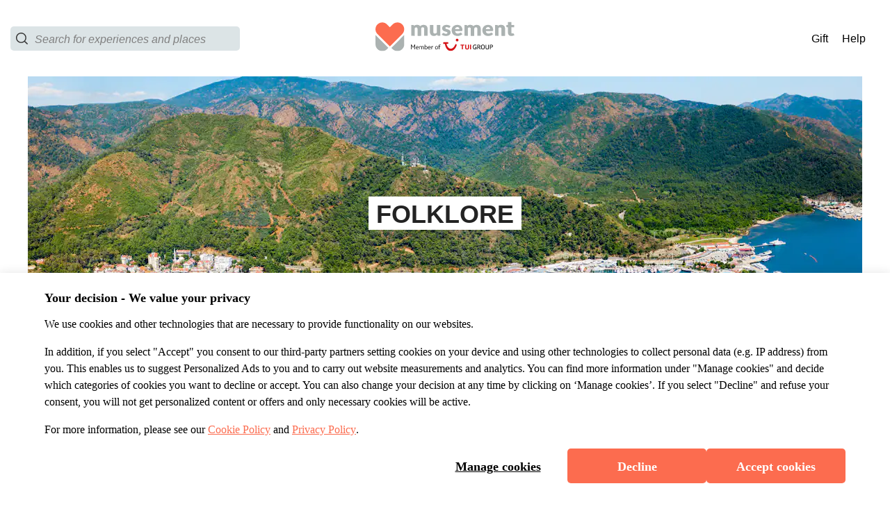

--- FILE ---
content_type: application/javascript
request_url: https://www.musement.com/_nuxt/10.a19510a70efb68db95e2.js
body_size: 78776
content:
/*! For license information please see LICENSES */
(window.webpackJsonp=window.webpackJsonp||[]).push([[10],{635:function(n,t,e){"use strict";e.d(t,"a",(function(){return ro})),e.d(t,"b",(function(){return O})),e.d(t,"c",(function(){return Oa})),e.d(t,"d",(function(){return U}));var r=e(91),o=(e(916),function(n,b){return o=Object.setPrototypeOf||{__proto__:[]}instanceof Array&&function(n,b){n.__proto__=b}||function(n,b){for(var p in b)b.hasOwnProperty(p)&&(n[p]=b[p])},o(n,b)});function d(n,b){function t(){this.constructor=n}o(n,b),n.prototype=null===b?Object.create(b):(t.prototype=b.prototype,new t)}var f=function(){return f=Object.assign||function(n){for(var s,i=1,t=arguments.length;i<t;i++)for(var p in s=arguments[i])Object.prototype.hasOwnProperty.call(s,p)&&(n[p]=s[p]);return n},f.apply(this,arguments)};function m(n,t,e,desc){var r,o=arguments.length,d=o<3?t:null===desc?desc=Object.getOwnPropertyDescriptor(t,e):desc;if("object"==typeof Reflect&&"function"==typeof Reflect.decorate)d=Reflect.decorate(n,t,e,desc);else for(var i=n.length-1;i>=0;i--)(r=n[i])&&(d=(o<3?r(d):o>3?r(t,e,d):r(t,e))||d);return o>3&&d&&Object.defineProperty(t,e,d),d}function l(n,t,e,r){return new(e||(e=Promise))((function(o,d){function f(n){try{l(r.next(n))}catch(n){d(n)}}function m(n){try{l(r.throw(n))}catch(n){d(n)}}function l(n){n.done?o(n.value):new e((function(t){t(n.value)})).then(f,m)}l((r=r.apply(n,t||[])).next())}))}function h(n,body){var t,e,r,g,o={label:0,sent:function(){if(1&r[0])throw r[1];return r[1]},trys:[],ops:[]};return g={next:d(0),throw:d(1),return:d(2)},"function"==typeof Symbol&&(g[Symbol.iterator]=function(){return this}),g;function d(d){return function(f){return function(d){if(t)throw new TypeError("Generator is already executing.");for(;o;)try{if(t=1,e&&(r=2&d[0]?e.return:d[0]?e.throw||((r=e.return)&&r.call(e),0):e.next)&&!(r=r.call(e,d[1])).done)return r;switch(e=0,r&&(d=[2&d[0],r.value]),d[0]){case 0:case 1:r=d;break;case 4:return o.label++,{value:d[1],done:!1};case 5:o.label++,e=d[1],d=[0];continue;case 7:d=o.ops.pop(),o.trys.pop();continue;default:if(!(r=o.trys,(r=r.length>0&&r[r.length-1])||6!==d[0]&&2!==d[0])){o=0;continue}if(3===d[0]&&(!r||d[1]>r[0]&&d[1]<r[3])){o.label=d[1];break}if(6===d[0]&&o.label<r[1]){o.label=r[1],r=d;break}if(r&&o.label<r[2]){o.label=r[2],o.ops.push(d);break}r[2]&&o.ops.pop(),o.trys.pop();continue}d=body.call(n,o)}catch(n){d=[6,n],e=0}finally{t=r=0}if(5&d[0])throw d[1];return{value:d[0]?d[1]:void 0,done:!0}}([d,f])}}}function x(){for(var s=0,i=0,n=arguments.length;i<n;i++)s+=arguments[i].length;var t=Array(s),e=0;for(i=0;i<n;i++)for(var a=arguments[i],r=0,o=a.length;r<o;r++,e++)t[e]=a[r];return t}function c(n,t){return Object.defineProperty?Object.defineProperty(n,"raw",{value:t}):n.raw=t,n}var _,y="3_zzYouVaN0HPYWo7VZQNF5r05eqd13Do9sWT7Jj2q7-ZvvaKMoGZVrpQ2G6DngZZK",v={ONBOARDING_HEADER_X_API_KEY:"c6mX0yCfw09TCciIKYnHKa3DpuV1luKhaMV5LCwl",ONBOARDING_BASE_PATH:"https://bp-onboarding-api.qual.musement.com",ONBOARDING_RESET_PASSWORD_BASE_PATH:"https://users-auth-gateway.qual.musement.com",ONBOARDING_RULES_BASE_PATH:"https://bp-onboarding-rules-api.qual.musement.com",I18N_ENDPOINT:"https://fe-apiproxy.musement.com/i18n",DELETE_ACCOUNT_ENDPOINT:"https://fe-apiproxy.musement.com/customers/me",DELETE_ACCOUNT_ENDPOINT_QA:"https://fe-apiproxy-qa.musement.com/customers/me",RESERVATION_SYSTEMS_ENDPOINT:"https://business-api-qa.musement.com/api/v3/seller/filtered",SUPPLIER_RESERVATION_SYSTEM_ENDPOINT:"https://business-api-qa.musement.com/api/v3/supplier",CURRENCIES_ENDPOINT:"https://business-api.musement.com/api/v3/currencies",AFFILIATE_BASE_PATH:"https://affiliate-api.qual.musement.com"},w={NAMESPACE_MSM_B2C:"userhub-b2c-msm-fe",NAMESPACE_TUI_B2C:"userhub-b2c-tui-fe",NAMESPACE_AFFILIATE:"b2b-affiliate-fe"},N={B2C:"USERHUB_B2C__"},E=function(n){var t=n.lang,e=n.namespace;return l(void 0,void 0,void 0,(function(){var n;return h(this,(function(o){switch(o.label){case 0:return _=t,[4,(path=v.I18N_ENDPOINT+"?namespace="+e+"&lang="+_,fetch(path).then((function(n){return n.json()})))];case 1:return n=o.sent(),console.warn("load i18n",n),Object(r.loadCache)(n),[2]}var path}))}))},H=function(n){return function(t,e){return Object(r.trans)(_,n,"string"==typeof t?t:t[0],e)}},S=function(n){for(var t=[],e=1;e<arguments.length;e++)t[e-1]=arguments[e];return t.length<n.length?S.bind.apply(S,x([null,n],t)):n.apply(null,t)},A=S((function(n,object){return Object.entries(object).reduce((function(t,e){var r,o=e[0],d=e[1];return f(f({},t),((r={})[o]=n(d),r))}),{})})),I=S((function(n,t){t&&t.length&&t.forEach((function(element,i){n(element)&&t.splice(i,1)}))})),P=[],R=function(n,t){P.push({eventName:n,callback:t})};function C(n,t){P.filter((function(t){return t.eventName===n})).forEach((function(n){return n.callback(t)}))}function M(n){var element="string"==typeof n?document.querySelector(n):n;return element?{on:function(n,t){return element.addEventListener(n,t),this},addClass:function(n){return element.classList.contains(n)||element.classList.add(n),this},removeClass:function(n){return element.classList.contains(n)&&element.classList.remove(n),this},click:function(){return element.click(),this},val:function(n){var input=element;return n?(input.value=n,this):input.value},setAttributes:function(n){Object.entries(n).forEach((function(n){var t=n[0],e=n[1];return element.setAttribute(t,e)}))},getElement:function(){return element},log:function(){return console.log(element),this}}:(console.warn("element not found:",element),null)}var V,Y,W=[],z=function(n,t,e){W.push({eventName:n,callback:t,screenName:e}),console.warn("listener added",W,n,t,e)},T=function(n,t,e){I((function(r){var o=r.eventName,d=r.callback,f=r.screenName;return n===o&&d===t&&f===e}))(W)},k=H(w.NAMESPACE_MSM_B2C),X=["onError","onHide","onAfterScreenLoad","onBeforeSubmit","onAfterSubmit"],Q=function(n){var t=X.reduce((function(n,t){var e;return f(f({},n),((e={})[t]=function(n){return function(t){console.warn("firing gigya event!",n,t,W,W.map((function(n){return n.eventName}))),W.filter((function(e){var r=e.eventName,o=e.screenName;return r===n&&(!o||o===t.currentScreen)})).forEach((function(e){var r=e.callback;return console.warn("exec callback for "+n,t,r),r(t)}))}}(t),e))}),n);return t},F=function(){if(V)return V;V=new Promise((function(n,t){var e="gigyaScript",r=document.getElementById(e);r||((r=document.createElement("script")).src="https://cdns.eu1.gigya.com/js/gigya.js?apikey="+y,r.id=e,r.async=!0,document.head.appendChild(r)),r.onerror=function(){return t(new URIError("The Gigya CDN is unavailable."))},r.onload=function(){window.onGigyaServiceReady=function(){window.gigya.accounts.getAccountInfo({callback:function(){return C("init_userLogged")}}),window.gigya.accounts.addEventHandlers({onLogin:function(n){C("login",n)},onLogout:function(n){C("logout",n)}}),C("onGigyaServiceReady"),n()}}}))},j=function(n){return Promise.all(x(n?[E(n)]:[],[F()]))},K=function(n){return new Promise((function(t,e){window.gigya.accounts.resetPassword({loginID:n,callback:t})}))},L=[403e3,403005,403011,403012],G=function(){return new Promise((function(n,t){window.gigya.accounts.getAccountInfo({callback:function(e){L.includes(e.errorCode)?t():n(e.profile)}})}))},D=function(){return new Promise((function(n,t){window.gigya.accounts.getJWT({callback:function(e){return l(void 0,void 0,void 0,(function(){var r;return h(this,(function(o){switch(o.label){case 0:if("OK"!==e.status)return[3,5];o.label=1;case 1:return o.trys.push([1,3,,4]),[4,fetch(v.DELETE_ACCOUNT_ENDPOINT,{method:"DELETE",headers:{Authorization:"Gigya "+e.id_token}})];case 2:return o.sent(),C("account-delete",{message:""+k(Y||(Y=c(["notification.profile.accountdeleted"],["notification.profile.accountdeleted"])))}),n(),[3,4];case 3:return r=o.sent(),t(r),[3,4];case 4:return[3,6];case 5:t("[USERHUB]: No active session."),o.label=6;case 6:return[2]}}))}))}})}))},J=function(){var n;n={},window.gigya.accounts.hideScreenSet(n)},U=function(){return l(void 0,void 0,void 0,(function(){return h(this,(function(n){switch(n.label){case 0:return[4,j()];case 1:return n.sent(),window.gigya.accounts.logout(),[2]}}))}))},O=function(){return l(void 0,void 0,void 0,(function(){return h(this,(function(n){switch(n.label){case 0:return[4,j()];case 1:return n.sent(),[2,G()]}}))}))};function B(n){return B="function"==typeof Symbol&&"symbol"==typeof Symbol.iterator?function(n){return typeof n}:function(n){return n&&"function"==typeof Symbol&&n.constructor===Symbol&&n!==Symbol.prototype?"symbol":typeof n},B(n)}function Z(n,t,e,r,o,d,f){try{var m=n[d](f),l=m.value}catch(n){return void e(n)}m.done?t(l):Promise.resolve(l).then(r,o)}function $(n,t){if(!(n instanceof t))throw new TypeError("Cannot call a class as a function")}function nn(n,t){for(var i=0;i<t.length;i++){var e=t[i];e.enumerable=e.enumerable||!1,e.configurable=!0,"value"in e&&(e.writable=!0),Object.defineProperty(n,e.key,e)}}function tn(n,t,e){return t&&nn(n.prototype,t),e&&nn(n,e),n}function en(n,t){if("function"!=typeof t&&null!==t)throw new TypeError("Super expression must either be null or a function");n.prototype=Object.create(t&&t.prototype,{constructor:{value:n,writable:!0,configurable:!0}}),t&&an(n,t)}function rn(n){return rn=Object.setPrototypeOf?Object.getPrototypeOf:function(n){return n.__proto__||Object.getPrototypeOf(n)},rn(n)}function an(n,p){return an=Object.setPrototypeOf||function(n,p){return n.__proto__=p,n},an(n,p)}function on(){if("undefined"==typeof Reflect||!Reflect.construct)return!1;if(Reflect.construct.sham)return!1;if("function"==typeof Proxy)return!0;try{return Date.prototype.toString.call(Reflect.construct(Date,[],(function(){}))),!0}catch(n){return!1}}function pn(n,t,e){return pn=on()?Reflect.construct:function(n,t,e){var a=[null];a.push.apply(a,t);var r=new(Function.bind.apply(n,a));return e&&an(r,e.prototype),r},pn.apply(null,arguments)}function dn(n){var t="function"==typeof Map?new Map:void 0;return dn=function(n){if(null===n||(e=n,-1===Function.toString.call(e).indexOf("[native code]")))return n;var e;if("function"!=typeof n)throw new TypeError("Super expression must either be null or a function");if(void 0!==t){if(t.has(n))return t.get(n);t.set(n,r)}function r(){return pn(n,arguments,rn(this).constructor)}return r.prototype=Object.create(n.prototype,{constructor:{value:r,enumerable:!1,writable:!0,configurable:!0}}),an(r,n)},dn(n)}function gn(n,t){return!t||"object"!=typeof t&&"function"!=typeof t?function(n){if(void 0===n)throw new ReferenceError("this hasn't been initialised - super() hasn't been called");return n}(n):t}function sn(n){var t=on();return function(){var e,r=rn(n);if(t){var o=rn(this).constructor;e=Reflect.construct(r,arguments,o)}else e=r.apply(this,arguments);return gn(this,e)}}function fn(n,t,e){return fn="undefined"!=typeof Reflect&&Reflect.get?Reflect.get:function(n,t,e){var base=function(object,n){for(;!Object.prototype.hasOwnProperty.call(object,n)&&null!==(object=rn(object)););return object}(n,t);if(base){var desc=Object.getOwnPropertyDescriptor(base,t);return desc.get?desc.get.call(e):desc.value}},fn(n,t,e||n)}function mn(n){return function(n){if(Array.isArray(n))return hn(n)}(n)||function(n){if("undefined"!=typeof Symbol&&Symbol.iterator in Object(n))return Array.from(n)}(n)||ln(n)||function(){throw new TypeError("Invalid attempt to spread non-iterable instance.\nIn order to be iterable, non-array objects must have a [Symbol.iterator]() method.")}()}function ln(n,t){if(n){if("string"==typeof n)return hn(n,t);var e=Object.prototype.toString.call(n).slice(8,-1);return"Object"===e&&n.constructor&&(e=n.constructor.name),"Map"===e||"Set"===e?Array.from(n):"Arguments"===e||/^(?:Ui|I)nt(?:8|16|32)(?:Clamped)?Array$/.test(e)?hn(n,t):void 0}}function hn(n,t){(null==t||t>n.length)&&(t=n.length);for(var i=0,e=new Array(t);i<t;i++)e[i]=n[i];return e}function xn(n,t){var e;if("undefined"==typeof Symbol||null==n[Symbol.iterator]){if(Array.isArray(n)||(e=ln(n))||t&&n&&"number"==typeof n.length){e&&(n=e);var i=0,r=function(){};return{s:r,n:function(){return i>=n.length?{done:!0}:{done:!1,value:n[i++]}},e:function(n){throw n},f:r}}throw new TypeError("Invalid attempt to iterate non-iterable instance.\nIn order to be iterable, non-array objects must have a [Symbol.iterator]() method.")}var o,d=!0,f=!1;return{s:function(){e=n[Symbol.iterator]()},n:function(){var n=e.next();return d=n.done,n},e:function(n){f=!0,o=n},f:function(){try{d||null==e.return||e.return()}finally{if(f)throw o}}}}var cn="undefined"!=typeof window&&null!=window.customElements&&void 0!==window.customElements.polyfillWrapFlushCallback,_n=function(n,t){for(var e=arguments.length>2&&void 0!==arguments[2]?arguments[2]:null;t!==e;){var r=t.nextSibling;n.removeChild(t),t=r}},marker="{{lit-".concat(String(Math.random()).slice(2),"}}"),un="\x3c!--".concat(marker,"--\x3e"),bn=new RegExp("".concat(marker,"|").concat(un)),yn="$lit$",vn=function n(t,element){$(this,n),this.parts=[],this.element=element;for(var e=[],r=[],o=document.createTreeWalker(element.content,133,null,!1),d=0,f=-1,m=0,l=t.strings,h=t.values.length;m<h;){var x=o.nextNode();if(null!==x){if(f++,1===x.nodeType){if(x.hasAttributes()){for(var c=x.attributes,_=c.length,y=0,i=0;i<_;i++)wn(c[i].name,yn)&&y++;for(;y-- >0;){var v=l[m],w=Hn.exec(v)[2],N=w.toLowerCase()+yn,E=x.getAttribute(N);x.removeAttribute(N);var H=E.split(bn);this.parts.push({type:"attribute",index:f,name:w,strings:H}),m+=H.length-1}}"TEMPLATE"===x.tagName&&(r.push(x),o.currentNode=x.content)}else if(3===x.nodeType){var data=x.data;if(data.indexOf(marker)>=0){for(var S=x.parentNode,A=data.split(bn),I=A.length-1,P=0;P<I;P++){var R=void 0,s=A[P];if(""===s)R=En();else{var C=Hn.exec(s);null!==C&&wn(C[2],yn)&&(s=s.slice(0,C.index)+C[1]+C[2].slice(0,-yn.length)+C[3]),R=document.createTextNode(s)}S.insertBefore(R,x),this.parts.push({type:"node",index:++f})}""===A[I]?(S.insertBefore(En(),x),e.push(x)):x.data=A[I],m+=I}}else if(8===x.nodeType)if(x.data===marker){var M=x.parentNode;null!==x.previousSibling&&f!==d||(f++,M.insertBefore(En(),x)),d=f,this.parts.push({type:"node",index:f}),null===x.nextSibling?x.data="":(e.push(x),f--),m++}else for(var V=-1;-1!==(V=x.data.indexOf(marker,V+1));)this.parts.push({type:"node",index:-1}),m++}else o.currentNode=r.pop()}for(var Y=0,W=e;Y<W.length;Y++){var z=W[Y];z.parentNode.removeChild(z)}},wn=function(n,t){var e=n.length-t.length;return e>=0&&n.slice(e)===t},Nn=function(n){return-1!==n.index},En=function(){return document.createComment("")},Hn=/([ \x09\x0a\x0c\x0d])([^\0-\x1F\x7F-\x9F "'>=/]+)([ \x09\x0a\x0c\x0d]*=[ \x09\x0a\x0c\x0d]*(?:[^ \x09\x0a\x0c\x0d"'`<>=]*|"[^"]*|'[^']*))$/,Sn=133;function An(template,n){for(var content=template.element.content,t=template.parts,e=document.createTreeWalker(content,Sn,null,!1),r=Pn(t),o=t[r],d=-1,f=0,m=[],l=null;e.nextNode();){d++;var h=e.currentNode;for(h.previousSibling===l&&(l=null),n.has(h)&&(m.push(h),null===l&&(l=h)),null!==l&&f++;void 0!==o&&o.index===d;)o.index=null!==l?-1:o.index-f,o=t[r=Pn(t,r)]}m.forEach((function(n){return n.parentNode.removeChild(n)}))}var In=function(n){for(var t=11===n.nodeType?0:1,e=document.createTreeWalker(n,Sn,null,!1);e.nextNode();)t++;return t},Pn=function(n){for(var t=arguments.length>1&&void 0!==arguments[1]?arguments[1]:-1,i=t+1;i<n.length;i++){var e=n[i];if(Nn(e))return i}return-1};var Rn=new WeakMap,Cn=function(n){return"function"==typeof n&&Rn.has(n)},Mn={},Vn={},Yn=function(){function n(template,t,e){$(this,n),this.__parts=[],this.template=template,this.processor=t,this.options=e}return tn(n,[{key:"update",value:function(n){var t,i=0,e=xn(this.__parts);try{for(e.s();!(t=e.n()).done;){var r=t.value;void 0!==r&&r.setValue(n[i]),i++}}catch(n){e.e(n)}finally{e.f()}var o,d=xn(this.__parts);try{for(d.s();!(o=d.n()).done;){var f=o.value;void 0!==f&&f.commit()}}catch(n){d.e(n)}finally{d.f()}}},{key:"_clone",value:function(){for(var n,t=cn?this.template.element.content.cloneNode(!0):document.importNode(this.template.element.content,!0),e=[],r=this.template.parts,o=document.createTreeWalker(t,133,null,!1),d=0,f=0,m=o.nextNode();d<r.length;)if(n=r[d],Nn(n)){for(;f<n.index;)f++,"TEMPLATE"===m.nodeName&&(e.push(m),o.currentNode=m.content),null===(m=o.nextNode())&&(o.currentNode=e.pop(),m=o.nextNode());if("node"===n.type){var l=this.processor.handleTextExpression(this.options);l.insertAfterNode(m.previousSibling),this.__parts.push(l)}else{var h;(h=this.__parts).push.apply(h,mn(this.processor.handleAttributeExpressions(m,n.name,n.strings,this.options)))}d++}else this.__parts.push(void 0),d++;return cn&&(document.adoptNode(t),customElements.upgrade(t)),t}}]),n}(),Wn=window.trustedTypes&&trustedTypes.createPolicy("lit-html",{createHTML:function(s){return s}}),zn=" ".concat(marker," "),qn=function(){function n(t,e,r,o){$(this,n),this.strings=t,this.values=e,this.type=r,this.processor=o}return tn(n,[{key:"getHTML",value:function(){for(var n=this.strings.length-1,html="",t=!1,i=0;i<n;i++){var s=this.strings[i],e=s.lastIndexOf("\x3c!--");t=(e>-1||t)&&-1===s.indexOf("--\x3e",e+1);var r=Hn.exec(s);html+=null===r?s+(t?zn:un):s.substr(0,r.index)+r[1]+r[2]+yn+r[3]+marker}return html+=this.strings[n]}},{key:"getTemplateElement",value:function(){var template=document.createElement("template"),n=this.getHTML();return void 0!==Wn&&(n=Wn.createHTML(n)),template.innerHTML=n,template}}]),n}(),Tn=function(n){return null===n||!("object"===B(n)||"function"==typeof n)},kn=function(n){return Array.isArray(n)||!(!n||!n[Symbol.iterator])},Xn=function(){function n(element,t,e){$(this,n),this.dirty=!0,this.element=element,this.name=t,this.strings=e,this.parts=[];for(var i=0;i<e.length-1;i++)this.parts[i]=this._createPart()}return tn(n,[{key:"_createPart",value:function(){return new Qn(this)}},{key:"_getValue",value:function(){var n=this.strings,t=n.length-1,e=this.parts;if(1===t&&""===n[0]&&""===n[1]){var r=e[0].value;if("symbol"===B(r))return String(r);if("string"==typeof r||!kn(r))return r}for(var text="",i=0;i<t;i++){text+=n[i];var o=e[i];if(void 0!==o){var d=o.value;if(Tn(d)||!kn(d))text+="string"==typeof d?d:String(d);else{var f,m=xn(d);try{for(m.s();!(f=m.n()).done;){var l=f.value;text+="string"==typeof l?l:String(l)}}catch(n){m.e(n)}finally{m.f()}}}}return text+=n[t]}},{key:"commit",value:function(){this.dirty&&(this.dirty=!1,this.element.setAttribute(this.name,this._getValue()))}}]),n}(),Qn=function(){function n(t){$(this,n),this.value=void 0,this.committer=t}return tn(n,[{key:"setValue",value:function(n){n===Mn||Tn(n)&&n===this.value||(this.value=n,Cn(n)||(this.committer.dirty=!0))}},{key:"commit",value:function(){for(;Cn(this.value);){var n=this.value;this.value=Mn,n(this)}this.value!==Mn&&this.committer.commit()}}]),n}(),Fn=function(){function n(t){$(this,n),this.value=void 0,this.__pendingValue=void 0,this.options=t}return tn(n,[{key:"appendInto",value:function(n){this.startNode=n.appendChild(En()),this.endNode=n.appendChild(En())}},{key:"insertAfterNode",value:function(n){this.startNode=n,this.endNode=n.nextSibling}},{key:"appendIntoPart",value:function(n){n.__insert(this.startNode=En()),n.__insert(this.endNode=En())}},{key:"insertAfterPart",value:function(n){n.__insert(this.startNode=En()),this.endNode=n.endNode,n.endNode=this.startNode}},{key:"setValue",value:function(n){this.__pendingValue=n}},{key:"commit",value:function(){if(null!==this.startNode.parentNode){for(;Cn(this.__pendingValue);){var n=this.__pendingValue;this.__pendingValue=Mn,n(this)}var t=this.__pendingValue;t!==Mn&&(Tn(t)?t!==this.value&&this.__commitText(t):t instanceof qn?this.__commitTemplateResult(t):t instanceof Node?this.__commitNode(t):kn(t)?this.__commitIterable(t):t===Vn?(this.value=Vn,this.clear()):this.__commitText(t))}}},{key:"__insert",value:function(n){this.endNode.parentNode.insertBefore(n,this.endNode)}},{key:"__commitNode",value:function(n){this.value!==n&&(this.clear(),this.__insert(n),this.value=n)}},{key:"__commitText",value:function(n){var t=this.startNode.nextSibling,e="string"==typeof(n=null==n?"":n)?n:String(n);t===this.endNode.previousSibling&&3===t.nodeType?t.data=e:this.__commitNode(document.createTextNode(e)),this.value=n}},{key:"__commitTemplateResult",value:function(n){var template=this.options.templateFactory(n);if(this.value instanceof Yn&&this.value.template===template)this.value.update(n.values);else{var t=new Yn(template,n.processor,this.options),e=t._clone();t.update(n.values),this.__commitNode(e),this.value=t}}},{key:"__commitIterable",value:function(t){Array.isArray(this.value)||(this.value=[],this.clear());var e,r,o=this.value,d=0,f=xn(t);try{for(f.s();!(r=f.n()).done;){var m=r.value;void 0===(e=o[d])&&(e=new n(this.options),o.push(e),0===d?e.appendIntoPart(this):e.insertAfterPart(o[d-1])),e.setValue(m),e.commit(),d++}}catch(n){f.e(n)}finally{f.f()}d<o.length&&(o.length=d,this.clear(e&&e.endNode))}},{key:"clear",value:function(){var n=arguments.length>0&&void 0!==arguments[0]?arguments[0]:this.startNode;_n(this.startNode.parentNode,n.nextSibling,this.endNode)}}]),n}(),jn=function(){function n(element,t,e){if($(this,n),this.value=void 0,this.__pendingValue=void 0,2!==e.length||""!==e[0]||""!==e[1])throw new Error("Boolean attributes can only contain a single expression");this.element=element,this.name=t,this.strings=e}return tn(n,[{key:"setValue",value:function(n){this.__pendingValue=n}},{key:"commit",value:function(){for(;Cn(this.__pendingValue);){var n=this.__pendingValue;this.__pendingValue=Mn,n(this)}if(this.__pendingValue!==Mn){var t=!!this.__pendingValue;this.value!==t&&(t?this.element.setAttribute(this.name,""):this.element.removeAttribute(this.name),this.value=t),this.__pendingValue=Mn}}}]),n}(),Kn=function(n){en(e,n);var t=sn(e);function e(element,n,r){var o;return $(this,e),(o=t.call(this,element,n,r)).single=2===r.length&&""===r[0]&&""===r[1],o}return tn(e,[{key:"_createPart",value:function(){return new Ln(this)}},{key:"_getValue",value:function(){return this.single?this.parts[0].value:fn(rn(e.prototype),"_getValue",this).call(this)}},{key:"commit",value:function(){this.dirty&&(this.dirty=!1,this.element[this.name]=this._getValue())}}]),e}(Xn),Ln=function(n){en(e,n);var t=sn(e);function e(){return $(this,e),t.apply(this,arguments)}return e}(Qn),Gn=!1;!function(){try{var n={get capture(){return Gn=!0,!1}};window.addEventListener("test",n,n),window.removeEventListener("test",n,n)}catch(n){}}();var Dn=function(){function n(element,t,e){var r=this;$(this,n),this.value=void 0,this.__pendingValue=void 0,this.element=element,this.eventName=t,this.eventContext=e,this.__boundHandleEvent=function(n){return r.handleEvent(n)}}return tn(n,[{key:"setValue",value:function(n){this.__pendingValue=n}},{key:"commit",value:function(){for(;Cn(this.__pendingValue);){var n=this.__pendingValue;this.__pendingValue=Mn,n(this)}if(this.__pendingValue!==Mn){var t=this.__pendingValue,e=this.value,r=null==t||null!=e&&(t.capture!==e.capture||t.once!==e.once||t.passive!==e.passive),o=null!=t&&(null==e||r);r&&this.element.removeEventListener(this.eventName,this.__boundHandleEvent,this.__options),o&&(this.__options=Jn(t),this.element.addEventListener(this.eventName,this.__boundHandleEvent,this.__options)),this.value=t,this.__pendingValue=Mn}}},{key:"handleEvent",value:function(n){"function"==typeof this.value?this.value.call(this.eventContext||this.element,n):this.value.handleEvent(n)}}]),n}(),Jn=function(n){return n&&(Gn?{capture:n.capture,passive:n.passive,once:n.once}:n.capture)};function Un(n){var t=On.get(n.type);void 0===t&&(t={stringsArray:new WeakMap,keyString:new Map},On.set(n.type,t));var template=t.stringsArray.get(n.strings);if(void 0!==template)return template;var e=n.strings.join(marker);return void 0===(template=t.keyString.get(e))&&(template=new vn(n,n.getTemplateElement()),t.keyString.set(e,template)),t.stringsArray.set(n.strings,template),template}var On=new Map,Bn=new WeakMap,Zn=new(function(){function n(){$(this,n)}return tn(n,[{key:"handleAttributeExpressions",value:function(element,n,t,e){var r=n[0];return"."===r?new Kn(element,n.slice(1),t).parts:"@"===r?[new Dn(element,n.slice(1),e.eventContext)]:"?"===r?[new jn(element,n.slice(1),t)]:new Xn(element,n,t).parts}},{key:"handleTextExpression",value:function(n){return new Fn(n)}}]),n}());"undefined"!=typeof window&&(window.litHtmlVersions||(window.litHtmlVersions=[])).push("1.3.0");var html=function(n){for(var t=arguments.length,e=new Array(t>1?t-1:0),r=1;r<t;r++)e[r-1]=arguments[r];return new qn(n,e,"html",Zn)},$n=function(n,t){return"".concat(n,"--").concat(t)},nt=!0;void 0===window.ShadyCSS?nt=!1:void 0===window.ShadyCSS.prepareTemplateDom&&(console.warn("Incompatible ShadyCSS version detected. Please update to at least @webcomponents/webcomponentsjs@2.0.2 and @webcomponents/shadycss@1.3.1."),nt=!1);var tt=function(n){return function(t){var e=$n(t.type,n),r=On.get(e);void 0===r&&(r={stringsArray:new WeakMap,keyString:new Map},On.set(e,r));var template=r.stringsArray.get(t.strings);if(void 0!==template)return template;var o=t.strings.join(marker);if(void 0===(template=r.keyString.get(o))){var element=t.getTemplateElement();nt&&window.ShadyCSS.prepareTemplateDom(element,n),template=new vn(t,element),r.keyString.set(o,template)}return r.stringsArray.set(t.strings,template),template}},et=["html","svg"],it=new Set,at=function(n,t,template){it.add(n);var e=template?template.element:document.createElement("template"),r=t.querySelectorAll("style"),o=r.length;if(0!==o){for(var d=document.createElement("style"),i=0;i<o;i++){var f=r[i];f.parentNode.removeChild(f),d.textContent+=f.textContent}!function(n){et.forEach((function(t){var e=On.get($n(t,n));void 0!==e&&e.keyString.forEach((function(template){var content=template.element.content,n=new Set;Array.from(content.querySelectorAll("style")).forEach((function(s){n.add(s)})),An(template,n)}))}))}(n);var content=e.content;template?function(template,n){var t=arguments.length>2&&void 0!==arguments[2]?arguments[2]:null,content=template.element.content,e=template.parts;if(null!=t)for(var r=document.createTreeWalker(content,Sn,null,!1),o=Pn(e),d=0,f=-1;r.nextNode();){for(f++,r.currentNode===t&&(d=In(n),t.parentNode.insertBefore(n,t));-1!==o&&e[o].index===f;){if(d>0){for(;-1!==o;)e[o].index+=d,o=Pn(e,o);return}o=Pn(e,o)}}else content.appendChild(n)}(template,d,content.firstChild):content.insertBefore(d,content.firstChild),window.ShadyCSS.prepareTemplateStyles(e,n);var style=content.querySelector("style");if(window.ShadyCSS.nativeShadow&&null!==style)t.insertBefore(style.cloneNode(!0),t.firstChild);else if(template){content.insertBefore(d,content.firstChild);var m=new Set;m.add(d),An(template,m)}}else window.ShadyCSS.prepareTemplateStyles(e,n)};window.JSCompiler_renameProperty=function(n,t){return n};var ot={toAttribute:function(n,t){switch(t){case Boolean:return n?"":null;case Object:case Array:return null==n?n:JSON.stringify(n)}return n},fromAttribute:function(n,t){switch(t){case Boolean:return null!==n;case Number:return null===n?null:Number(n);case Object:case Array:return JSON.parse(n)}return n}},pt=function(n,t){return t!==n&&(t==t||n==n)},gt={attribute:!0,type:String,converter:ot,reflect:!1,hasChanged:pt},st="finalized",ft=function(n){en(o,n);var t,e,r=sn(o);function o(){var n;return $(this,o),(n=r.call(this)).initialize(),n}return tn(o,[{key:"initialize",value:function(){var n=this;this._updateState=0,this._updatePromise=new Promise((function(t){return n._enableUpdatingResolver=t})),this._changedProperties=new Map,this._saveInstanceProperties(),this.requestUpdateInternal()}},{key:"_saveInstanceProperties",value:function(){var n=this;this.constructor._classProperties.forEach((function(t,p){if(n.hasOwnProperty(p)){var e=n[p];delete n[p],n._instanceProperties||(n._instanceProperties=new Map),n._instanceProperties.set(p,e)}}))}},{key:"_applyInstanceProperties",value:function(){var n=this;this._instanceProperties.forEach((function(t,p){return n[p]=t})),this._instanceProperties=void 0}},{key:"connectedCallback",value:function(){this.enableUpdating()}},{key:"enableUpdating",value:function(){void 0!==this._enableUpdatingResolver&&(this._enableUpdatingResolver(),this._enableUpdatingResolver=void 0)}},{key:"disconnectedCallback",value:function(){}},{key:"attributeChangedCallback",value:function(n,t,e){t!==e&&this._attributeToProperty(n,e)}},{key:"_propertyToAttribute",value:function(n,t){var e=arguments.length>2&&void 0!==arguments[2]?arguments[2]:gt,r=this.constructor,o=r._attributeNameForProperty(n,e);if(void 0!==o){var d=r._propertyValueToAttribute(t,e);if(void 0===d)return;this._updateState=8|this._updateState,null==d?this.removeAttribute(o):this.setAttribute(o,d),this._updateState=-9&this._updateState}}},{key:"_attributeToProperty",value:function(n,t){if(!(8&this._updateState)){var e=this.constructor,r=e._attributeToPropertyMap.get(n);if(void 0!==r){var o=e.getPropertyOptions(r);this._updateState=16|this._updateState,this[r]=e._propertyValueFromAttribute(t,o),this._updateState=-17&this._updateState}}}},{key:"requestUpdateInternal",value:function(n,t,e){var r=!0;if(void 0!==n){var o=this.constructor;e=e||o.getPropertyOptions(n),o._valueHasChanged(this[n],t,e.hasChanged)?(this._changedProperties.has(n)||this._changedProperties.set(n,t),!0!==e.reflect||16&this._updateState||(void 0===this._reflectingProperties&&(this._reflectingProperties=new Map),this._reflectingProperties.set(n,e))):r=!1}!this._hasRequestedUpdate&&r&&(this._updatePromise=this._enqueueUpdate())}},{key:"requestUpdate",value:function(n,t){return this.requestUpdateInternal(n,t),this.updateComplete}},{key:"_enqueueUpdate",value:(t=regeneratorRuntime.mark((function n(){var t;return regeneratorRuntime.wrap((function(n){for(;;)switch(n.prev=n.next){case 0:return this._updateState=4|this._updateState,n.prev=1,n.next=4,this._updatePromise;case 4:n.next=8;break;case 6:n.prev=6,n.t0=n.catch(1);case 8:if(null==(t=this.performUpdate())){n.next=12;break}return n.next=12,t;case 12:return n.abrupt("return",!this._hasRequestedUpdate);case 13:case"end":return n.stop()}}),n,this,[[1,6]])})),e=function(){var n=this,e=arguments;return new Promise((function(r,o){var d=t.apply(n,e);function f(n){Z(d,r,o,f,m,"next",n)}function m(n){Z(d,r,o,f,m,"throw",n)}f(void 0)}))},function(){return e.apply(this,arguments)})},{key:"performUpdate",value:function(){if(this._hasRequestedUpdate){this._instanceProperties&&this._applyInstanceProperties();var n=!1,t=this._changedProperties;try{(n=this.shouldUpdate(t))?this.update(t):this._markUpdated()}catch(t){throw n=!1,this._markUpdated(),t}n&&(1&this._updateState||(this._updateState=1|this._updateState,this.firstUpdated(t)),this.updated(t))}}},{key:"_markUpdated",value:function(){this._changedProperties=new Map,this._updateState=-5&this._updateState}},{key:"_getUpdateComplete",value:function(){return this._updatePromise}},{key:"shouldUpdate",value:function(n){return!0}},{key:"update",value:function(n){var t=this;void 0!==this._reflectingProperties&&this._reflectingProperties.size>0&&(this._reflectingProperties.forEach((function(n,e){return t._propertyToAttribute(e,t[e],n)})),this._reflectingProperties=void 0),this._markUpdated()}},{key:"updated",value:function(n){}},{key:"firstUpdated",value:function(n){}},{key:"_hasRequestedUpdate",get:function(){return 4&this._updateState}},{key:"hasUpdated",get:function(){return 1&this._updateState}},{key:"updateComplete",get:function(){return this._getUpdateComplete()}}],[{key:"_ensureClassProperties",value:function(){var n=this;if(!this.hasOwnProperty(JSCompiler_renameProperty("_classProperties",this))){this._classProperties=new Map;var t=Object.getPrototypeOf(this)._classProperties;void 0!==t&&t.forEach((function(t,e){return n._classProperties.set(e,t)}))}}},{key:"createProperty",value:function(n){var t=arguments.length>1&&void 0!==arguments[1]?arguments[1]:gt;if(this._ensureClassProperties(),this._classProperties.set(n,t),!t.noAccessor&&!this.prototype.hasOwnProperty(n)){var e="symbol"===B(n)?Symbol():"__".concat(n),r=this.getPropertyDescriptor(n,e,t);void 0!==r&&Object.defineProperty(this.prototype,n,r)}}},{key:"getPropertyDescriptor",value:function(n,t,e){return{get:function(){return this[t]},set:function(r){var o=this[n];this[t]=r,this.requestUpdateInternal(n,o,e)},configurable:!0,enumerable:!0}}},{key:"getPropertyOptions",value:function(n){return this._classProperties&&this._classProperties.get(n)||gt}},{key:"finalize",value:function(){var n=Object.getPrototypeOf(this);if(n.hasOwnProperty(st)||n.finalize(),this.finalized=!0,this._ensureClassProperties(),this._attributeToPropertyMap=new Map,this.hasOwnProperty(JSCompiler_renameProperty("properties",this))){var t,e=this.properties,r=xn([].concat(mn(Object.getOwnPropertyNames(e)),mn("function"==typeof Object.getOwnPropertySymbols?Object.getOwnPropertySymbols(e):[])));try{for(r.s();!(t=r.n()).done;){var p=t.value;this.createProperty(p,e[p])}}catch(n){r.e(n)}finally{r.f()}}}},{key:"_attributeNameForProperty",value:function(n,t){var e=t.attribute;return!1===e?void 0:"string"==typeof e?e:"string"==typeof n?n.toLowerCase():void 0}},{key:"_valueHasChanged",value:function(n,t){var e=arguments.length>2&&void 0!==arguments[2]?arguments[2]:pt;return e(n,t)}},{key:"_propertyValueFromAttribute",value:function(n,t){var e=t.type,r=t.converter||ot,o="function"==typeof r?r:r.fromAttribute;return o?o(n,e):n}},{key:"_propertyValueToAttribute",value:function(n,t){if(void 0!==t.reflect){var e=t.type,r=t.converter;return(r&&r.toAttribute||ot.toAttribute)(n,e)}}},{key:"observedAttributes",get:function(){var n=this;this.finalize();var t=[];return this._classProperties.forEach((function(e,p){var r=n._attributeNameForProperty(p,e);void 0!==r&&(n._attributeToPropertyMap.set(r,p),t.push(r))})),t}}]),o}(dn(HTMLElement));ft.finalized=!0;var mt=function(n){return function(t){return"function"==typeof t?function(n,t){return window.customElements.define(n,t),t}(n,t):function(n,t){return{kind:t.kind,elements:t.elements,finisher:function(t){window.customElements.define(n,t)}}}(n,t)}};function lt(n){return function(t,e){return void 0!==e?function(n,t,e){t.constructor.createProperty(e,n)}(n,t,e):function(n,element){return"method"===element.kind&&element.descriptor&&!("value"in element.descriptor)?Object.assign(Object.assign({},element),{finisher:function(t){t.createProperty(element.key,n)}}):{kind:"field",key:Symbol(),placement:"own",descriptor:{},initializer:function(){"function"==typeof element.initializer&&(this[element.key]=element.initializer.call(this))},finisher:function(t){t.createProperty(element.key,n)}}}(n,t)}}var ht=window.ShadowRoot&&(void 0===window.ShadyCSS||window.ShadyCSS.nativeShadow)&&"adoptedStyleSheets"in Document.prototype&&"replace"in CSSStyleSheet.prototype,xt=Symbol(),ct=function(){function n(t,e){if($(this,n),e!==xt)throw new Error("CSSResult is not constructable. Use `unsafeCSS` or `css` instead.");this.cssText=t}return tn(n,[{key:"toString",value:function(){return this.cssText}},{key:"styleSheet",get:function(){return void 0===this._styleSheet&&(ht?(this._styleSheet=new CSSStyleSheet,this._styleSheet.replaceSync(this.cssText)):this._styleSheet=null),this._styleSheet}}]),n}();(window.litElementVersions||(window.litElementVersions=[])).push("2.4.0");var _t={},ut=function(n){en(e,n);var t=sn(e);function e(){return $(this,e),t.apply(this,arguments)}return tn(e,[{key:"initialize",value:function(){fn(rn(e.prototype),"initialize",this).call(this),this.constructor._getUniqueStyles(),this.renderRoot=this.createRenderRoot(),window.ShadowRoot&&this.renderRoot instanceof window.ShadowRoot&&this.adoptStyles()}},{key:"createRenderRoot",value:function(){return this.attachShadow({mode:"open"})}},{key:"adoptStyles",value:function(){var n=this.constructor._styles;0!==n.length&&(void 0===window.ShadyCSS||window.ShadyCSS.nativeShadow?ht?this.renderRoot.adoptedStyleSheets=n.map((function(s){return s instanceof CSSStyleSheet?s:s.styleSheet})):this._needsShimAdoptedStyleSheets=!0:window.ShadyCSS.ScopingShim.prepareAdoptedCssText(n.map((function(s){return s.cssText})),this.localName))}},{key:"connectedCallback",value:function(){fn(rn(e.prototype),"connectedCallback",this).call(this),this.hasUpdated&&void 0!==window.ShadyCSS&&window.ShadyCSS.styleElement(this)}},{key:"update",value:function(n){var t=this,r=this.render();fn(rn(e.prototype),"update",this).call(this,n),r!==_t&&this.constructor.render(r,this.renderRoot,{scopeName:this.localName,eventContext:this}),this._needsShimAdoptedStyleSheets&&(this._needsShimAdoptedStyleSheets=!1,this.constructor._styles.forEach((function(s){var style=document.createElement("style");style.textContent=s.cssText,t.renderRoot.appendChild(style)})))}},{key:"render",value:function(){return _t}}],[{key:"getStyles",value:function(){return this.styles}},{key:"_getUniqueStyles",value:function(){if(!this.hasOwnProperty(JSCompiler_renameProperty("_styles",this))){var n=this.getStyles();if(Array.isArray(n)){var t=function n(t,e){return t.reduceRight((function(t,s){return Array.isArray(s)?n(s,t):(t.add(s),t)}),e)}(n,new Set),e=[];t.forEach((function(n){return e.unshift(n)})),this._styles=e}else this._styles=void 0===n?[]:[n];this._styles=this._styles.map((function(s){if(s instanceof CSSStyleSheet&&!ht){var n=Array.prototype.slice.call(s.cssRules).reduce((function(n,t){return n+t.cssText}),"");return new ct(String(n),xt)}return s}))}}}]),e}(ft);ut.finalized=!0,ut.render=function(n,t,e){if(!e||"object"!==B(e)||!e.scopeName)throw new Error("The `scopeName` option is required.");var r=e.scopeName,o=Bn.has(t),d=nt&&11===t.nodeType&&!!t.host,f=d&&!it.has(r),m=f?document.createDocumentFragment():t;if(function(n,t,e){var r=Bn.get(t);void 0===r&&(_n(t,t.firstChild),Bn.set(t,r=new Fn(Object.assign({templateFactory:Un},e))),r.appendInto(t)),r.setValue(n),r.commit()}(n,m,Object.assign({templateFactory:tt(r)},e)),f){var l=Bn.get(m);Bn.delete(m);var template=l.value instanceof Yn?l.value.template:void 0;at(r,m,template),_n(t,t.firstChild),t.appendChild(m),Bn.set(t,l)}!o&&d&&window.ShadyCSS.styleElement(t.host)};var bt=function(){return function(n){var t=window.location.href;n=n.replace(/[\[\]]/g,"\\$&");var e=new RegExp("[?&]"+n+"(=([^&#]*)|&|#|$)").exec(t);return e?e[2]?decodeURIComponent(e[2].replace(/\+/g," ")):"":null}("userhub_state")};function yt(n,t){void 0===t&&(t={});var e=t.insertAt;if(n&&"undefined"!=typeof document){var head=document.head||document.getElementsByTagName("head")[0],style=document.createElement("style");style.type="text/css","top"===e&&head.firstChild?head.insertBefore(style,head.firstChild):head.appendChild(style),style.styleSheet?style.styleSheet.cssText=n:style.appendChild(document.createTextNode(n))}}yt(".gigya-body-locked-scroll {\n  overflow: hidden; }\n\n.gigya-screen-dialog-top {\n  display: none !important; }\n\n.gigya-social-login {\n  display: none !important; }\n\n#gigya-screen-dialog-page-overlay {\n  opacity: unset !important;\n  background: rgba(242, 245, 246, 0.95) !important;\n  display: unset !important; }\n\n.gigya-screen-dialog {\n  border: none !important;\n  outline: none !important;\n  top: 4rem !important; }\n\n.gigya-screen {\n  min-width: 100%; }\n  @media only screen and (min-width: 768px) {\n    .gigya-screen {\n      min-width: 378px; } }\n\n.gigya-screen-dialog-content {\n  padding: 0 !important; }\n\ndiv.gigya-screen-dialog-inner {\n  border: none !important;\n  box-shadow: 0 4px 12px 0 rgba(35, 35, 35, 0.1);\n  height: 100vh;\n  overflow-y: auto; }\n  @media only screen and (min-width: 768px) {\n    div.gigya-screen-dialog-inner {\n      height: unset;\n      max-height: 90vh;\n      overflow-y: auto; } }\n\n.gigya-screen .gigya-error-msg.gigya-error-msg-active {\n  color: #e84a46;\n  font-size: 0.75rem;\n  font-weight: 600;\n  text-align: right;\n  margin-bottom: 0.625rem; }\n  @media only screen and (min-width: 1440px) {\n    .gigya-screen .gigya-error-msg.gigya-error-msg-active {\n      margin-bottom: 0.937rem; } }\n\n.gigya-screen input[type='password'].gigya-error,\ninput[type='text'].gigya-error {\n  padding-top: 0px !important;\n  padding-bottom: 0px !important; }\n\n.__container {\n  width: 90%;\n  margin: 0.5rem auto; }\n"),function(){if("function"==typeof window.CustomEvent)return!1;window.CustomEvent=function(n,t){t=t||{bubbles:!1,cancelable:!1,detail:null};var e=document.createEvent("CustomEvent");return e.initCustomEvent(n,t.bubbles,t.cancelable,t.detail),e}}();var vt,wt=function(n){function t(){var t=null!==n&&n.apply(this,arguments)||this;return t.lang="en-GB",t.__ready=!1,t}return d(t,n),t.prototype.createRenderRoot=function(){return this},t.prototype.emit=function(n,t){this.dispatchEvent(new CustomEvent(n,{detail:t}))},t.prototype.connectedCallback=function(){return l(this,void 0,void 0,(function(){return h(this,(function(t){switch(t.label){case 0:return n.prototype.connectedCallback.call(this),[4,j({lang:this.lang,namespace:w.NAMESPACE_MSM_B2C})];case 1:return t.sent(),this.__ready=!0,[2]}}))}))},m([lt()],t.prototype,"lang",void 0),m([lt()],t.prototype,"__ready",void 0),t}(ut),Nt=function(){M(document.body).removeClass("gigya-body-locked-scroll")},Et={typing:[403042,400009]},Ht=[],St={},At=function(n,t){return function(e){return new Promise((function(r,o){var d=function(){var component=function(n){return document.getElementById(n)}(n);if(!component||"function"!=typeof component.showScreen)return o();component.showScreen(e,t),r()};if(void 0===e||Ht.includes(e))return d();St[e]||(St[e]=[]),St[e].push(d)}))}},It=function(n){function t(){return null!==n&&n.apply(this,arguments)||this}return d(t,n),t.prototype.createRenderRoot=function(){return this},t.prototype.connectedCallback=function(){var t;n.prototype.connectedCallback.call(this),t=this.screenIds,Ht.push.apply(Ht,t),t.forEach((function(n){var t=St[n];t&&(t.forEach((function(n){return n()})),delete St[n])})),console.warn(">> GigyaScreen connected",this.screenIds)},t.prototype.disconnectedCallback=function(){this.screenIds.forEach((function(n){var t=Ht.indexOf(n);-1!==t&&Ht.splice(t,1)})),console.warn("<< ForgotPswView teardown")},t}(ut),Pt=void 0,Rt=H(w.NAMESPACE_MSM_B2C),Ct=A(Rt),Mt=function(n){var code,t=n.errorCode,e=n.errorMessage;Pt.dispatchEvent(new CustomEvent("error",{detail:{type:(code=t,-1!==Et.typing.indexOf(code)?"typing":"generic"),errorCode:t,errorMessage:e}}))},Vt=function(){console.warn("loaded!"),M(document.body).addClass("gigya-body-locked-scroll"),M("#gigya-screen-dialog-page-overlay").on("click",J)},Yt=(function(n){function t(){return null!==n&&n.apply(this,arguments)||this}d(t,n),Object.defineProperty(t.prototype,"gigyaScreenId",{get:function(){return"gigya_screen_"+this.id},enumerable:!1,configurable:!0}),t.prototype.createRenderRoot=function(){return this},t.prototype.showScreen=function(n,t){return void 0===t&&(t={}),l(this,void 0,void 0,(function(){var e,r;return h(this,(function(o){switch(o.label){case 0:return[4,j()];case 1:return o.sent(),e=Mt.bind(this),z("onError",e),z("onHide",Nt),z("onAfterScreenLoad",Vt),z("onHide",r=function(){console.warn("exec tearDown"),T("onError",e),T("onHide",Nt),T("onAfterScreenLoad",Vt),T("onHide",r)}),d={customLang:Ct(t),screenSet:this.gigyaScreenId,startScreen:n},window.gigya.accounts.showScreenSet(Q(d)),[2]}var d}))}))},t.prototype.render=function(){return html(vt||(vt=c(['\n      <div\n        id="','"\n        class="gigya-screen-set"\n        style="display: none;"\n      >\n        ',"\n      </div>\n    "],['\n      <div\n        id="','"\n        class="gigya-screen-set"\n        style="display: none;"\n      >\n        ',"\n      </div>\n    "])),this.gigyaScreenId,this.renderScreens())},m([lt({type:Function})],t.prototype,"renderScreens",void 0),m([lt({type:String})],t.prototype,"id",void 0),t=m([mt("gigya-component")],t)}(ut),"_1KOBhlT65EHN3Pon2skyLR"),Wt="_1LGh396iZGrABFciSHA-Wb",zt="_1er9FhTfFlLrjfocRU3PF-",qt="_1D-TeGr6hqeS34M_us7ND_",Tt="_3fa-Iz7hIa_qZjta0rzq1B",kt="_2jjmeM1stdbNie0jB_2Vty",Xt="_31PV_xQMjNNlO8VoVDTVmi",Qt="_2S4yImWrsT0mYg2U99zI-i",Ft="_23qUXp02BGagkMahpP38ZH",h2="_3HNa9gVz_OOVq0MhjyvKKI",h3="_1ZxgLsyaqBBZxSGkxTLRhx",jt="Eqehsrjcx_7ImugpimnNB",Kt="_3KImKpd2aeKl0kClqvzKlG",Lt="_1fo3Defj8_4pCp7Xvirx3B",Gt="_2c-Pwm9d3m7kL8s3f9fKPi",Dt="_2eR2BQlpu2Ha6SahT0UVFH",Jt="_3ZI6zXQiSy75c7n7prdpxy",Ut="RZ85WUVMsmfNEwsSc-2mM",Ot="_2tkeZdQkEzELZcsmjit59k",Bt="tbqLgAxPogBbKfnjbsOkf",Zt="_3bQ4ndn7WHanc_omYxqG3l",$t="_27rqXid9UIG9FCl-kPKFXI",ne="_2YgGPkSTyP2EM-ms7w5_2J",te="_1KD4V-lcPFMpCvPPQCwg-x",ee="_34823VtbVY1WPYiF4sEC3P",ie="_1ukKcgCvuhE7sVx8gCOlfS",re="_3xI3fiXjdgTvUTgHiOvQX8",ae="_2BYZTu99JJ_y4SMivZliBc",oe="_3cc2enLplvoycgPVWcsWFU",pe="nzeTElwfEZKHk1rd-IPbv",de="_2S2uwxNzFBD8r8HsMCRoKi",ge="_1j8yIpTvbwAeLki6tTdnoo",se="_2w7w8IUNgIL4Fbtot3v2Af",fe="_1Lr_HNvpGY2_6VAslNMEF3",me="u3AnINU-GMBfqxWIBIZpv",le="_2U7q_X4KmaluJwC6iv5K-4",he="BnHlwdd-U9i-IW3-JtjC",xe="_38oAU1vcjUfjYDlTWcKc8N",ce="_2yFWwsfxCGUHtcvUXuFLq1",_e="_2Q2GFfXzpnbS2I3vyRMgvx",ue="_3bEnhLU0gXsYj0qdVxP1xa",be="y076tuQ9duII3ZMVG6Tod",ye="A8yKGiDlXPVME6V-dnwot",ve="X3uCxuKL_tzmN-30LH4Ls",we="_3J8x8GNgBXWk8GYny-QZzh",Ne="_3xoNs8sfRh57QZb71FtQTT",Ee="MMMPGzv8YUFq4dqYQEx48",He="_9GdcOmqhYSqINOlEin8Xv",Se="_3d5eNH2dPHaRe8EAncAj0t",Ae="_2S4yImWrsT0mYg2U99zI-i",Ie="CW9yEVgw-dAN0EJUXF-TM",Pe="_1ZxgLsyaqBBZxSGkxTLRhx",Re="GHQJulX-r6405CZEPOgxn",Ce="nzeTElwfEZKHk1rd-IPbv",Me="_1j8yIpTvbwAeLki6tTdnoo",Ve="_10F19DZ111A1qDyBhBCq9B",Ye="_3mEuEl4IZPoecYUKioeIt5",We="_1Lr_HNvpGY2_6VAslNMEF3";yt("._1KOBhlT65EHN3Pon2skyLR {\n  background: #fc6c4f; }\n\n._1WJDIs_9MLtgdqHoOMzlcT {\n  background: #fd8067; }\n\n._1LGh396iZGrABFciSHA-Wb:hover {\n  background: #fd8067; }\n\n._1er9FhTfFlLrjfocRU3PF- {\n  background: #ffffff; }\n\n._1D-TeGr6hqeS34M_us7ND_ {\n  background: #7baecb; }\n\n._1MzdH0UGmdLs7dEEGjGGyy {\n  background: #4361b3; }\n\n._3fa-Iz7hIa_qZjta0rzq1B {\n  background: #f2f5f6; }\n\n._1tWznrkcvzMDu4tDobW3SF {\n  background: linear-gradient(100deg, #88bede -23%, #32a753 118%); }\n\n._30qfGAmE7r8fFJi3oRQjlN {\n  background: linear-gradient(0deg, #f2f5f6 50%, #ffffff 0%); }\n\n._2FkomgXh7k4PR5Y6QgV_a- {\n  background: linear-gradient(0deg, #ffffff 50%, #f2f5f6 0%); }\n\n._1Kqd4VHbi2zO91RDi7t5CQ {\n  fill: #000000; }\n\n._2jjmeM1stdbNie0jB_2Vty {\n  color: #ffffff; }\n\n._1np7jcelMEuQXRRbtBoCcP:hover {\n  color: #ffffff; }\n\n._31PV_xQMjNNlO8VoVDTVmi {\n  color: #000000; }\n\n._2S4yImWrsT0mYg2U99zI-i {\n  color: #232323; }\n\n.CW9yEVgw-dAN0EJUXF-TM {\n  color: #626262; }\n\n._1zjwxz3K973Kyw8xebu2Rj {\n  color: #e84a46; }\n\n._6JFX2J3aKQaDqvMdaVFYA {\n  color: #32a753; }\n\n._13R7ZAc8LIM6HktBcs8VOh {\n  width: 0px; }\n\n._2Adf-1tT3ZL5rEgrU6JxkK {\n  width: 16px; }\n\n._3LJHpzM9PDDl34rEQJjDVK {\n  width: 108px; }\n\n._3cwty-NEMnCkCbh096a796 {\n  width: 190px; }\n\n._23qUXp02BGagkMahpP38ZH {\n  max-width: 290px; }\n\n._2EK6COzyCeakNRRJV09xAH {\n  max-width: 300px; }\n\n._26DqveIC-8rErV0QiV2Uwv {\n  max-width: 350px; }\n\n.F0bQoSLxXcBIi90c14ob0 {\n  max-width: 432px; }\n\n._1H1XfK6KbQb1ldLkCPj-ms {\n  height: 0px; }\n\n._2hFPDATymswl1tt5vYbbNW {\n  height: 16px; }\n\n._3HNa9gVz_OOVq0MhjyvKKI {\n  height: 20px; }\n\n._1ZxgLsyaqBBZxSGkxTLRhx {\n  height: 50px; }\n\n._1KJqn3GUw6U-J9RYcQSrns {\n  height: 108px; }\n\n.Wnl0UiAtgfGJrjlYuGobY {\n  min-height: 100vh; }\n\n.Eqehsrjcx_7ImugpimnNB {\n  margin: 0px; }\n\n._2QEKfWjshMEY2oks7JTwVy {\n  margin: 10px; }\n\n.yojmD2IuQrd79hRhU3HFU {\n  margin-left: 0px; }\n\n._3-L2xvlsPFCUn73Xts8SpV:last-child {\n  margin-left: 0px; }\n\n._3KImKpd2aeKl0kClqvzKlG {\n  margin-left: 5px; }\n\n.GHQJulX-r6405CZEPOgxn {\n  margin-left: 10px; }\n\n._1fo3Defj8_4pCp7Xvirx3B {\n  margin-left: 15px; }\n\n._1ZRXqXsvYCIOq6XyJXP-j {\n  margin-left: 20px; }\n\n._3SZIlhaMR7AixfNZ7DBUcI {\n  margin-left: 30px; }\n\n._3APahHa35LvsakSay-0P3i {\n  margin-left: 40px; }\n\n._2o-abNkRzVuXw03cFmtaw_ {\n  margin-left: 56px; }\n\n.m4J5pqW91GP9N96ImLeAI {\n  margin-right: 0px; }\n\n._1ObMphIl4VvFFEn6bm2bKe {\n  margin-right: 10px; }\n\n.PZhqeK8kdbw4SbN4BJWyO:first-child {\n  margin-right: 10px; }\n\n.-rI9m5CSiQR0fMVlu-LOc {\n  margin-right: 15px; }\n\n.cIyvoL9kjjC0jPGOCxS7Y {\n  margin-right: 20px; }\n\n.SSeoxVyjFcD5lLEKAL5WP {\n  margin-right: 30px; }\n\n._2uTERSJO4TULcySSJ9wian {\n  margin-right: 40px; }\n\n._1TGGUiq321957xrGRrkidY {\n  margin-right: 56px; }\n\n._3G2wFdUzBYIPBCvqZcnRqa {\n  margin-top: 0px; }\n\n.n4agI5XzDVShZgnAI0hJ7 {\n  margin-top: 5px; }\n\n._2KBvAglC5xoOPAktlQ2YHB {\n  margin-top: 8px; }\n\n._2c-Pwm9d3m7kL8s3f9fKPi {\n  margin-top: 10px; }\n\n._2eR2BQlpu2Ha6SahT0UVFH {\n  margin-top: 15px; }\n\n._aBMNJjqLlqvNpLwnpPZx {\n  margin-top: 20px; }\n\n._3ZI6zXQiSy75c7n7prdpxy {\n  margin-top: 24px; }\n\n.RZ85WUVMsmfNEwsSc-2mM {\n  margin-top: 30px; }\n\n._2tkeZdQkEzELZcsmjit59k {\n  margin-bottom: 0px; }\n\n.tbqLgAxPogBbKfnjbsOkf {\n  margin-bottom: 10px; }\n\n._3bQ4ndn7WHanc_omYxqG3l {\n  margin-bottom: 20px; }\n\n._27rqXid9UIG9FCl-kPKFXI {\n  margin-bottom: 30px; }\n\n.LSDGlosIkpkiT_5EmHr-u {\n  margin-bottom: 40px; }\n\n._2xHJoZt89jaigAyV8czixJ {\n  margin-bottom: 16px; }\n\n._28lfRi-aawDTQYK7ZXiDGW {\n  line-height: 0px; }\n\n._1qx4jvguviKcdDR2b0AJMe {\n  line-height: 24px; }\n\n._2YgGPkSTyP2EM-ms7w5_2J {\n  padding: 0px; }\n\n.otbN832QYZrX2p7aG7uIG {\n  padding: 15px; }\n\n._1KD4V-lcPFMpCvPPQCwg-x {\n  padding: 15px 0 0 0; }\n\n._2KPhbcGZ0Hs4KLn4ymZrsM {\n  padding: 2px; }\n\n._34823VtbVY1WPYiF4sEC3P {\n  padding-top: 0px; }\n\n._1ukKcgCvuhE7sVx8gCOlfS {\n  padding-top: 15px; }\n\n._1zVN3TrvzgxOyZ2tQz6BLc {\n  padding-top: 16px; }\n\n._1pVJ_Rq2ZX7yT4jZPtynPk {\n  padding-top: 20px; }\n\n.JhNFkvVWgm7S1Rbkpc6C8 {\n  padding-top: 40px; }\n\n._3IjVDXs7YVsuoGNDFpThMw {\n  padding-top: 60px; }\n\n.sqQqOkWlAuuCQOAIYn42b {\n  padding-top: 12px; }\n\n._3MV0acQcG26FZz6A8zgQAX {\n  padding-top: 17px; }\n\n._1ItQ7ztHLVlG6BhP9vklD7 {\n  padding-bottom: 0px; }\n\n._375dABiuTvKOuedwXr8pP6 {\n  padding-bottom: 8px; }\n\n._3xI3fiXjdgTvUTgHiOvQX8 {\n  padding-bottom: 15px; }\n\n._2eGC6W2EackZlS7x5lJ1pB {\n  padding-bottom: 20px; }\n\n._2BYZTu99JJ_y4SMivZliBc {\n  padding-bottom: 30px; }\n\n._3uFwyZB5VjojrC1D___xsU {\n  padding-bottom: 40px; }\n\n.qkzRwFmZ8I-cNFueefTd9 {\n  padding-bottom: 12px; }\n\n.pEXQRkRPGGitcZIPadAC0 {\n  padding-bottom: 16px; }\n\n.pzBEYDoa0FCn9Yk2Aux_F {\n  padding-bottom: 17px; }\n\n._3c5Yc1yIM8JQlPQplj6yWS {\n  padding-bottom: 60px; }\n\n._2b4lHKM4BuSaM3s2OyHMbb {\n  padding-right: 0px; }\n\n._3thvaF_tj-kHFF4VBTQAiV {\n  padding-right: 10px; }\n\n._26MmDgXJqcN6y7oG8teZVZ {\n  padding-right: 15px; }\n\n._1wQYC7BUDYjzWwTp6bPqCC {\n  padding-right: 16px; }\n\n._1BW7gIOwTHT2UXnNfRg_6d {\n  padding-right: 74px; }\n\n._1xa9AekeP7nwm27l3H1i8U {\n  padding-right: 136px; }\n\n._2uf655CH8g_dV49SQ8W65Y {\n  padding-left: 0px; }\n\n._10dawf38mJ9-ZXi9cZLdAj {\n  padding-left: 10px; }\n\n.atdqt3u2u9CgrEzOvvI3k {\n  padding-left: 15px; }\n\n._3m9lnvV-j8uWEQjxSDov3o {\n  padding-left: 16px; }\n\n._1YQU_FiQV5R_-MSxIcNRF {\n  padding-left: 74px; }\n\n._2UK_p62lPM3fjZq1B6dpaT {\n  padding-left: 136px; }\n\n._3cc2enLplvoycgPVWcsWFU {\n  border: 0px; }\n\n.nzeTElwfEZKHk1rd-IPbv {\n  border: solid 1px #dce4e6; }\n\n._2S2uwxNzFBD8r8HsMCRoKi {\n  border: solid 0.5px #dce4e6; }\n\n._1SqCv9buDde5mevnuAYjyQ {\n  border: solid 1px #fc6c4f; }\n\n.Gry4Akn0_prOSf28dkjKW {\n  border: solid 4px #fc6c4f; }\n\n._3AS69JzSxtfztdukGt69d1 {\n  border: solid 4px #ffffff; }\n\n._6XXxbPny4DSNPEjE-1Vlg {\n  border: solid 1px #dce4e6; }\n\n.IDDiw7uxzih2L-XfGVXP7 {\n  border-right: solid 4px #ffffff; }\n\n._3Os6M4PflIkkJUAybcdbt3 {\n  border-right: solid 4px #232323; }\n\n._1j8yIpTvbwAeLki6tTdnoo {\n  border-radius: 5px; }\n\n.i4yzlLA09GUerRUhajaBb {\n  border-radius: 50%; }\n\n._10F19DZ111A1qDyBhBCq9B {\n  box-shadow: 0 2px 10px 0 rgba(35, 35, 35, 0.1); }\n\n._3HUnRQpE-haifXBU9JRXSt {\n  box-shadow: 0 4px 15px 0 rgba(35, 35, 35, 0.1); }\n\n._327FIfPy9lRkxxPQr4aATu {\n  font-size: 10px; }\n\n._3mEuEl4IZPoecYUKioeIt5 {\n  font-size: 12px; }\n\n._2w7w8IUNgIL4Fbtot3v2Af {\n  font-size: 14px; }\n\n.GxfJIMTf9nYvbceSN0QoW {\n  font-size: 15px; }\n\n._1Lr_HNvpGY2_6VAslNMEF3 {\n  font-size: 16px; }\n\n.u3AnINU-GMBfqxWIBIZpv {\n  font-size: 18px; }\n\n._2U7q_X4KmaluJwC6iv5K-4 {\n  font-size: 20px; }\n\n.BnHlwdd-U9i-IW3-JtjC {\n  font-size: 24px; }\n\n._3Jvk4syKqNRsfwX4d6heoi {\n  font-size: 28px; }\n\n@media only screen and (min-width: 768px) {\n  ._3qkFvtXWxq0GvcrA4MeJFm {\n    background: #fc6c4f; }\n  ._38oAU1vcjUfjYDlTWcKc8N {\n    background: #ffffff; }\n  ._2yFWwsfxCGUHtcvUXuFLq1 {\n    background: #f2f5f6; }\n  .So2wVdzJr5gN0GdSCfW2r {\n    background: linear-gradient(0deg, #f2f5f6 50%, #ffffff 0%); }\n  ._3uoFtIrebTcS3VJHYjZsJi {\n    background: linear-gradient(0deg, #ffffff 50%, #f2f5f6 0%); }\n  .mm4IMYfRoZSDYBeTYW0g0 {\n    color: #ffffff; }\n  ._2LSzHRmdZdWyYKRoDEQUaM {\n    width: 190px; }\n  ._2Q2GFfXzpnbS2I3vyRMgvx {\n    max-width: 300px; }\n  ._3bEnhLU0gXsYj0qdVxP1xa {\n    max-width: 350px; }\n  .y076tuQ9duII3ZMVG6Tod {\n    max-width: 432px; }\n  ._2Zz2o-NYk1Yapi1IIbdu7C {\n    min-height: 100vh; }\n  .A8yKGiDlXPVME6V-dnwot {\n    margin: 0px; }\n  .X3uCxuKL_tzmN-30LH4Ls {\n    margin-left: 20px; }\n  ._3fZRQFoQmPBVWSMbH2V6Vw {\n    margin-left: 30px; }\n  ._1-8f85q8aW3R3DzTtNBE5O {\n    margin-left: 40px; }\n  ._1x0vta2jPdeevF5s1DqRKE {\n    margin-left: 56px; }\n  ._3-D5OIuBy8eW0jf1JfmJQp {\n    margin-right: 20px; }\n  ._1yjp6ehGcnqpCSNlwgsSR3 {\n    margin-right: 30px; }\n  .DiWXy0Xuu3OgE7lxxRyMG {\n    margin-right: 40px; }\n  .WnAAHrVm1sqwMkCI6i_1L {\n    margin-right: 56px; }\n  ._3Fl-XWdMv_FXxwrPm6p2Mi {\n    margin-top: 0px; }\n  ._11hV8KHPv3Cdac9LT_QKUY {\n    margin-top: 5px; }\n  ._3J8x8GNgBXWk8GYny-QZzh {\n    margin-top: 8px; }\n  ._1QKTwSiBsSIcnAHCjh7I-n {\n    margin-top: 20px; }\n  ._3xoNs8sfRh57QZb71FtQTT {\n    margin-top: 24px; }\n  ._1AHO4iVZOHYcxeT-5RWwC6 {\n    margin-bottom: 0px; }\n  .T9JNIzcKVu7c6QFQ-s3iQ {\n    margin-bottom: 40px; }\n  ._2ZOcIHG2uhPymeyrxu6wMg {\n    margin-bottom: 16px; }\n  .Mf6mHRa57xhEQtX9_0j-z {\n    padding-top: 40px; }\n  ._1Zj_wwMsyMCGVpP14v7a_C {\n    padding-top: 60px; }\n  ._2R0tddedrSN6YXlZ293EUt {\n    padding-bottom: 20px; }\n  .MMMPGzv8YUFq4dqYQEx48 {\n    padding-bottom: 40px; }\n  ._1xVNm9kJ61Hr3wycKUfaMH {\n    padding-bottom: 60px; }\n  ._1a3unxeyTAf0if3IR-g1Dr {\n    padding-right: 74px; }\n  ._5UJS1WehqUVicaYSoTRWg {\n    padding-right: 136px; }\n  .ehR1OSlhNqpTIlWmFssJq {\n    padding-left: 74px; }\n  ._3JsJY0t2UqFNynI3LhBZfg {\n    padding-left: 136px; }\n  ._1qE5jg05ThsrGR0QIn3YEs {\n    font-size: 18px; }\n  .ip80Qq8DTzLmkLrYuM4-K {\n    font-size: 24px; }\n  ._3Elx7GWlpT4CpCxkop7rdq {\n    font-size: 28px; } }\n\n@media only screen and (min-width: 1440px) {\n  ._2Ov6ocw0qr0K57vpGeruAk {\n    background: #fc6c4f; }\n  ._1AMoHAZd9lT0tubKTBpR8o {\n    background: #ffffff; }\n  ._2_mzt8NIc_k9xIBQhcnpf_ {\n    background: #f2f5f6; }\n  ._11Uh8E_DxRXMHKmDbY0cM {\n    background: linear-gradient(0deg, #f2f5f6 50%, #ffffff 0%); }\n  .RuFDQAPhXMlOQqMR1BlAV {\n    background: linear-gradient(0deg, #ffffff 50%, #f2f5f6 0%); }\n  ._2aVZRFwC745Ei103YmH9LN {\n    color: #ffffff; }\n  .bmN9fLwx0X56WWy-JeYnr {\n    width: 190px; }\n  ._1nOGSPny9S2HvRQE7hgD4 {\n    max-width: 300px; }\n  ._9GdcOmqhYSqINOlEin8Xv {\n    max-width: 350px; }\n  ._1YSosZtsjoBRdqbvcEH9R- {\n    max-width: 432px; }\n  ._3b8RXd50scV05bxRp01CJe {\n    min-height: 100vh; }\n  ._21fPY2fKh7hA8W0fhg9Elp {\n    margin: 0px; }\n  ._3BIDyqVzAFq7MqsjOHayGj {\n    margin-left: 20px; }\n  ._3wHvvWHNcTcFXgH-lSSaxv {\n    margin-left: 30px; }\n  ._1x99whbIc8rYntmLJduyRV {\n    margin-left: 40px; }\n  ._2TH0JXbRgpKObs7I7JKQqH {\n    margin-left: 56px; }\n  ._3d5eNH2dPHaRe8EAncAj0t {\n    margin-right: 20px; }\n  ._3heXPuVVuBszbrLsmx-2Qz {\n    margin-right: 30px; }\n  ._2AmHeisfMId7a8NUfo7drZ {\n    margin-right: 40px; }\n  ._22BoVoN0W_sQ2ie1CHCsze {\n    margin-right: 56px; }\n  ._3m7uQAgPqlSqp8yvXKSt8H {\n    margin-top: 0px; }\n  ._31wEcBEcG5wLHWyvumENxz {\n    margin-top: 5px; }\n  ._3wriIds9pt_km6t6wgIg3z {\n    margin-top: 8px; }\n  ._2lvJaz18aiIABLlXHo-M5d {\n    margin-top: 20px; }\n  ._1dEcfmFd5Y-aWA0Prs5T8X {\n    margin-top: 24px; }\n  ._270RBHwCbejyduz31WsVPf {\n    margin-bottom: 0px; }\n  ._5iHo7h8Xp6XM2D9YtJ_Yb {\n    margin-bottom: 40px; }\n  ._3B8G4XAmh_4xKsdZgo9bk5 {\n    margin-bottom: 16px; }\n  .QrcPI9WO_RPW2mH6YgYDI {\n    padding-top: 40px; }\n  ._2hJ6rqpiF-o07suzyPcEuq {\n    padding-top: 60px; }\n  ._14Hiyv9JN2sp3QHKX0tJPZ {\n    padding-bottom: 20px; }\n  ._12_MSBtYLFy3sL8jI1sksF {\n    padding-bottom: 40px; }\n  ._2XpNlmyBAR7JY9mcfYm2t5 {\n    padding-bottom: 60px; }\n  ._28Hwvimvpeo3HgvVNxGTWs {\n    padding-right: 74px; }\n  .eSDQv61VVg7KD1zL8QopC {\n    padding-right: 136px; }\n  .VHYzhNPGwHbFii1lyKS0s {\n    padding-left: 74px; }\n  .FpT_vepzv0_O4GxwfZJyZ {\n    padding-left: 136px; }\n  .eMJYh-3Gbt53E420JeN3Z {\n    font-size: 18px; }\n  ._30x73t0P9IT2nR0jShOWK5 {\n    font-size: 24px; }\n  ._3VPR9Pa60vf7ZoFCusUIN5 {\n    font-size: 28px; } }\n\n@media only screen and (min-width: 768px) {\n  ._3qkFvtXWxq0GvcrA4MeJFm {\n    background: #fc6c4f; }\n  ._38oAU1vcjUfjYDlTWcKc8N {\n    background: #ffffff; }\n  ._2yFWwsfxCGUHtcvUXuFLq1 {\n    background: #f2f5f6; }\n  .So2wVdzJr5gN0GdSCfW2r {\n    background: linear-gradient(0deg, #f2f5f6 50%, #ffffff 0%); }\n  ._3uoFtIrebTcS3VJHYjZsJi {\n    background: linear-gradient(0deg, #ffffff 50%, #f2f5f6 0%); }\n  .mm4IMYfRoZSDYBeTYW0g0 {\n    color: #ffffff; }\n  ._2LSzHRmdZdWyYKRoDEQUaM {\n    width: 190px; }\n  ._2Q2GFfXzpnbS2I3vyRMgvx {\n    max-width: 300px; }\n  ._3bEnhLU0gXsYj0qdVxP1xa {\n    max-width: 350px; }\n  .y076tuQ9duII3ZMVG6Tod {\n    max-width: 432px; }\n  ._2Zz2o-NYk1Yapi1IIbdu7C {\n    min-height: 100vh; }\n  .A8yKGiDlXPVME6V-dnwot {\n    margin: 0px; }\n  .X3uCxuKL_tzmN-30LH4Ls {\n    margin-left: 20px; }\n  ._3fZRQFoQmPBVWSMbH2V6Vw {\n    margin-left: 30px; }\n  ._1-8f85q8aW3R3DzTtNBE5O {\n    margin-left: 40px; }\n  ._1x0vta2jPdeevF5s1DqRKE {\n    margin-left: 56px; }\n  ._3-D5OIuBy8eW0jf1JfmJQp {\n    margin-right: 20px; }\n  ._1yjp6ehGcnqpCSNlwgsSR3 {\n    margin-right: 30px; }\n  .DiWXy0Xuu3OgE7lxxRyMG {\n    margin-right: 40px; }\n  .WnAAHrVm1sqwMkCI6i_1L {\n    margin-right: 56px; }\n  ._3Fl-XWdMv_FXxwrPm6p2Mi {\n    margin-top: 0px; }\n  ._11hV8KHPv3Cdac9LT_QKUY {\n    margin-top: 5px; }\n  ._3J8x8GNgBXWk8GYny-QZzh {\n    margin-top: 8px; }\n  ._1QKTwSiBsSIcnAHCjh7I-n {\n    margin-top: 20px; }\n  ._3xoNs8sfRh57QZb71FtQTT {\n    margin-top: 24px; }\n  ._1AHO4iVZOHYcxeT-5RWwC6 {\n    margin-bottom: 0px; }\n  .T9JNIzcKVu7c6QFQ-s3iQ {\n    margin-bottom: 40px; }\n  ._2ZOcIHG2uhPymeyrxu6wMg {\n    margin-bottom: 16px; }\n  .Mf6mHRa57xhEQtX9_0j-z {\n    padding-top: 40px; }\n  ._1Zj_wwMsyMCGVpP14v7a_C {\n    padding-top: 60px; }\n  ._2R0tddedrSN6YXlZ293EUt {\n    padding-bottom: 20px; }\n  .MMMPGzv8YUFq4dqYQEx48 {\n    padding-bottom: 40px; }\n  ._1xVNm9kJ61Hr3wycKUfaMH {\n    padding-bottom: 60px; }\n  ._1a3unxeyTAf0if3IR-g1Dr {\n    padding-right: 74px; }\n  ._5UJS1WehqUVicaYSoTRWg {\n    padding-right: 136px; }\n  .ehR1OSlhNqpTIlWmFssJq {\n    padding-left: 74px; }\n  ._3JsJY0t2UqFNynI3LhBZfg {\n    padding-left: 136px; }\n  ._1qE5jg05ThsrGR0QIn3YEs {\n    font-size: 18px; }\n  .ip80Qq8DTzLmkLrYuM4-K {\n    font-size: 24px; }\n  ._3Elx7GWlpT4CpCxkop7rdq {\n    font-size: 28px; } }\n\n@media only screen and (min-width: 1440px) {\n  ._2Ov6ocw0qr0K57vpGeruAk {\n    background: #fc6c4f; }\n  ._1AMoHAZd9lT0tubKTBpR8o {\n    background: #ffffff; }\n  ._2_mzt8NIc_k9xIBQhcnpf_ {\n    background: #f2f5f6; }\n  ._11Uh8E_DxRXMHKmDbY0cM {\n    background: linear-gradient(0deg, #f2f5f6 50%, #ffffff 0%); }\n  .RuFDQAPhXMlOQqMR1BlAV {\n    background: linear-gradient(0deg, #ffffff 50%, #f2f5f6 0%); }\n  ._2aVZRFwC745Ei103YmH9LN {\n    color: #ffffff; }\n  .bmN9fLwx0X56WWy-JeYnr {\n    width: 190px; }\n  ._1nOGSPny9S2HvRQE7hgD4 {\n    max-width: 300px; }\n  ._9GdcOmqhYSqINOlEin8Xv {\n    max-width: 350px; }\n  ._1YSosZtsjoBRdqbvcEH9R- {\n    max-width: 432px; }\n  ._3b8RXd50scV05bxRp01CJe {\n    min-height: 100vh; }\n  ._21fPY2fKh7hA8W0fhg9Elp {\n    margin: 0px; }\n  ._3BIDyqVzAFq7MqsjOHayGj {\n    margin-left: 20px; }\n  ._3wHvvWHNcTcFXgH-lSSaxv {\n    margin-left: 30px; }\n  ._1x99whbIc8rYntmLJduyRV {\n    margin-left: 40px; }\n  ._2TH0JXbRgpKObs7I7JKQqH {\n    margin-left: 56px; }\n  ._3d5eNH2dPHaRe8EAncAj0t {\n    margin-right: 20px; }\n  ._3heXPuVVuBszbrLsmx-2Qz {\n    margin-right: 30px; }\n  ._2AmHeisfMId7a8NUfo7drZ {\n    margin-right: 40px; }\n  ._22BoVoN0W_sQ2ie1CHCsze {\n    margin-right: 56px; }\n  ._3m7uQAgPqlSqp8yvXKSt8H {\n    margin-top: 0px; }\n  ._31wEcBEcG5wLHWyvumENxz {\n    margin-top: 5px; }\n  ._3wriIds9pt_km6t6wgIg3z {\n    margin-top: 8px; }\n  ._2lvJaz18aiIABLlXHo-M5d {\n    margin-top: 20px; }\n  ._1dEcfmFd5Y-aWA0Prs5T8X {\n    margin-top: 24px; }\n  ._270RBHwCbejyduz31WsVPf {\n    margin-bottom: 0px; }\n  ._5iHo7h8Xp6XM2D9YtJ_Yb {\n    margin-bottom: 40px; }\n  ._3B8G4XAmh_4xKsdZgo9bk5 {\n    margin-bottom: 16px; }\n  .QrcPI9WO_RPW2mH6YgYDI {\n    padding-top: 40px; }\n  ._2hJ6rqpiF-o07suzyPcEuq {\n    padding-top: 60px; }\n  ._14Hiyv9JN2sp3QHKX0tJPZ {\n    padding-bottom: 20px; }\n  ._12_MSBtYLFy3sL8jI1sksF {\n    padding-bottom: 40px; }\n  ._2XpNlmyBAR7JY9mcfYm2t5 {\n    padding-bottom: 60px; }\n  ._28Hwvimvpeo3HgvVNxGTWs {\n    padding-right: 74px; }\n  .eSDQv61VVg7KD1zL8QopC {\n    padding-right: 136px; }\n  .VHYzhNPGwHbFii1lyKS0s {\n    padding-left: 74px; }\n  .FpT_vepzv0_O4GxwfZJyZ {\n    padding-left: 136px; }\n  .eMJYh-3Gbt53E420JeN3Z {\n    font-size: 18px; }\n  ._30x73t0P9IT2nR0jShOWK5 {\n    font-size: 24px; }\n  ._3VPR9Pa60vf7ZoFCusUIN5 {\n    font-size: 28px; } }\n\n@media only screen and (min-width: 768px) {\n  ._3qkFvtXWxq0GvcrA4MeJFm {\n    background: #fc6c4f; }\n  ._38oAU1vcjUfjYDlTWcKc8N {\n    background: #ffffff; }\n  ._2yFWwsfxCGUHtcvUXuFLq1 {\n    background: #f2f5f6; }\n  .So2wVdzJr5gN0GdSCfW2r {\n    background: linear-gradient(0deg, #f2f5f6 50%, #ffffff 0%); }\n  ._3uoFtIrebTcS3VJHYjZsJi {\n    background: linear-gradient(0deg, #ffffff 50%, #f2f5f6 0%); }\n  .mm4IMYfRoZSDYBeTYW0g0 {\n    color: #ffffff; }\n  ._2LSzHRmdZdWyYKRoDEQUaM {\n    width: 190px; }\n  ._2Q2GFfXzpnbS2I3vyRMgvx {\n    max-width: 300px; }\n  ._3bEnhLU0gXsYj0qdVxP1xa {\n    max-width: 350px; }\n  .y076tuQ9duII3ZMVG6Tod {\n    max-width: 432px; }\n  ._2Zz2o-NYk1Yapi1IIbdu7C {\n    min-height: 100vh; }\n  .A8yKGiDlXPVME6V-dnwot {\n    margin: 0px; }\n  .X3uCxuKL_tzmN-30LH4Ls {\n    margin-left: 20px; }\n  ._3fZRQFoQmPBVWSMbH2V6Vw {\n    margin-left: 30px; }\n  ._1-8f85q8aW3R3DzTtNBE5O {\n    margin-left: 40px; }\n  ._1x0vta2jPdeevF5s1DqRKE {\n    margin-left: 56px; }\n  ._3-D5OIuBy8eW0jf1JfmJQp {\n    margin-right: 20px; }\n  ._1yjp6ehGcnqpCSNlwgsSR3 {\n    margin-right: 30px; }\n  .DiWXy0Xuu3OgE7lxxRyMG {\n    margin-right: 40px; }\n  .WnAAHrVm1sqwMkCI6i_1L {\n    margin-right: 56px; }\n  ._3Fl-XWdMv_FXxwrPm6p2Mi {\n    margin-top: 0px; }\n  ._11hV8KHPv3Cdac9LT_QKUY {\n    margin-top: 5px; }\n  ._3J8x8GNgBXWk8GYny-QZzh {\n    margin-top: 8px; }\n  ._1QKTwSiBsSIcnAHCjh7I-n {\n    margin-top: 20px; }\n  ._3xoNs8sfRh57QZb71FtQTT {\n    margin-top: 24px; }\n  ._1AHO4iVZOHYcxeT-5RWwC6 {\n    margin-bottom: 0px; }\n  .T9JNIzcKVu7c6QFQ-s3iQ {\n    margin-bottom: 40px; }\n  ._2ZOcIHG2uhPymeyrxu6wMg {\n    margin-bottom: 16px; }\n  .Mf6mHRa57xhEQtX9_0j-z {\n    padding-top: 40px; }\n  ._1Zj_wwMsyMCGVpP14v7a_C {\n    padding-top: 60px; }\n  ._2R0tddedrSN6YXlZ293EUt {\n    padding-bottom: 20px; }\n  .MMMPGzv8YUFq4dqYQEx48 {\n    padding-bottom: 40px; }\n  ._1xVNm9kJ61Hr3wycKUfaMH {\n    padding-bottom: 60px; }\n  ._1a3unxeyTAf0if3IR-g1Dr {\n    padding-right: 74px; }\n  ._5UJS1WehqUVicaYSoTRWg {\n    padding-right: 136px; }\n  .ehR1OSlhNqpTIlWmFssJq {\n    padding-left: 74px; }\n  ._3JsJY0t2UqFNynI3LhBZfg {\n    padding-left: 136px; }\n  ._1qE5jg05ThsrGR0QIn3YEs {\n    font-size: 18px; }\n  .ip80Qq8DTzLmkLrYuM4-K {\n    font-size: 24px; }\n  ._3Elx7GWlpT4CpCxkop7rdq {\n    font-size: 28px; } }\n\n@media only screen and (min-width: 1440px) {\n  ._2Ov6ocw0qr0K57vpGeruAk {\n    background: #fc6c4f; }\n  ._1AMoHAZd9lT0tubKTBpR8o {\n    background: #ffffff; }\n  ._2_mzt8NIc_k9xIBQhcnpf_ {\n    background: #f2f5f6; }\n  ._11Uh8E_DxRXMHKmDbY0cM {\n    background: linear-gradient(0deg, #f2f5f6 50%, #ffffff 0%); }\n  .RuFDQAPhXMlOQqMR1BlAV {\n    background: linear-gradient(0deg, #ffffff 50%, #f2f5f6 0%); }\n  ._2aVZRFwC745Ei103YmH9LN {\n    color: #ffffff; }\n  .bmN9fLwx0X56WWy-JeYnr {\n    width: 190px; }\n  ._1nOGSPny9S2HvRQE7hgD4 {\n    max-width: 300px; }\n  ._9GdcOmqhYSqINOlEin8Xv {\n    max-width: 350px; }\n  ._1YSosZtsjoBRdqbvcEH9R- {\n    max-width: 432px; }\n  ._3b8RXd50scV05bxRp01CJe {\n    min-height: 100vh; }\n  ._21fPY2fKh7hA8W0fhg9Elp {\n    margin: 0px; }\n  ._3BIDyqVzAFq7MqsjOHayGj {\n    margin-left: 20px; }\n  ._3wHvvWHNcTcFXgH-lSSaxv {\n    margin-left: 30px; }\n  ._1x99whbIc8rYntmLJduyRV {\n    margin-left: 40px; }\n  ._2TH0JXbRgpKObs7I7JKQqH {\n    margin-left: 56px; }\n  ._3d5eNH2dPHaRe8EAncAj0t {\n    margin-right: 20px; }\n  ._3heXPuVVuBszbrLsmx-2Qz {\n    margin-right: 30px; }\n  ._2AmHeisfMId7a8NUfo7drZ {\n    margin-right: 40px; }\n  ._22BoVoN0W_sQ2ie1CHCsze {\n    margin-right: 56px; }\n  ._3m7uQAgPqlSqp8yvXKSt8H {\n    margin-top: 0px; }\n  ._31wEcBEcG5wLHWyvumENxz {\n    margin-top: 5px; }\n  ._3wriIds9pt_km6t6wgIg3z {\n    margin-top: 8px; }\n  ._2lvJaz18aiIABLlXHo-M5d {\n    margin-top: 20px; }\n  ._1dEcfmFd5Y-aWA0Prs5T8X {\n    margin-top: 24px; }\n  ._270RBHwCbejyduz31WsVPf {\n    margin-bottom: 0px; }\n  ._5iHo7h8Xp6XM2D9YtJ_Yb {\n    margin-bottom: 40px; }\n  ._3B8G4XAmh_4xKsdZgo9bk5 {\n    margin-bottom: 16px; }\n  .QrcPI9WO_RPW2mH6YgYDI {\n    padding-top: 40px; }\n  ._2hJ6rqpiF-o07suzyPcEuq {\n    padding-top: 60px; }\n  ._14Hiyv9JN2sp3QHKX0tJPZ {\n    padding-bottom: 20px; }\n  ._12_MSBtYLFy3sL8jI1sksF {\n    padding-bottom: 40px; }\n  ._2XpNlmyBAR7JY9mcfYm2t5 {\n    padding-bottom: 60px; }\n  ._28Hwvimvpeo3HgvVNxGTWs {\n    padding-right: 74px; }\n  .eSDQv61VVg7KD1zL8QopC {\n    padding-right: 136px; }\n  .VHYzhNPGwHbFii1lyKS0s {\n    padding-left: 74px; }\n  .FpT_vepzv0_O4GxwfZJyZ {\n    padding-left: 136px; }\n  .eMJYh-3Gbt53E420JeN3Z {\n    font-size: 18px; }\n  ._30x73t0P9IT2nR0jShOWK5 {\n    font-size: 24px; }\n  ._3VPR9Pa60vf7ZoFCusUIN5 {\n    font-size: 28px; } }\n\n@media only screen and (min-width: 768px) {\n  ._3qkFvtXWxq0GvcrA4MeJFm {\n    background: #fc6c4f; }\n  ._38oAU1vcjUfjYDlTWcKc8N {\n    background: #ffffff; }\n  ._2yFWwsfxCGUHtcvUXuFLq1 {\n    background: #f2f5f6; }\n  .So2wVdzJr5gN0GdSCfW2r {\n    background: linear-gradient(0deg, #f2f5f6 50%, #ffffff 0%); }\n  ._3uoFtIrebTcS3VJHYjZsJi {\n    background: linear-gradient(0deg, #ffffff 50%, #f2f5f6 0%); }\n  .mm4IMYfRoZSDYBeTYW0g0 {\n    color: #ffffff; }\n  ._2LSzHRmdZdWyYKRoDEQUaM {\n    width: 190px; }\n  ._2Q2GFfXzpnbS2I3vyRMgvx {\n    max-width: 300px; }\n  ._3bEnhLU0gXsYj0qdVxP1xa {\n    max-width: 350px; }\n  .y076tuQ9duII3ZMVG6Tod {\n    max-width: 432px; }\n  ._2Zz2o-NYk1Yapi1IIbdu7C {\n    min-height: 100vh; }\n  .A8yKGiDlXPVME6V-dnwot {\n    margin: 0px; }\n  .X3uCxuKL_tzmN-30LH4Ls {\n    margin-left: 20px; }\n  ._3fZRQFoQmPBVWSMbH2V6Vw {\n    margin-left: 30px; }\n  ._1-8f85q8aW3R3DzTtNBE5O {\n    margin-left: 40px; }\n  ._1x0vta2jPdeevF5s1DqRKE {\n    margin-left: 56px; }\n  ._3-D5OIuBy8eW0jf1JfmJQp {\n    margin-right: 20px; }\n  ._1yjp6ehGcnqpCSNlwgsSR3 {\n    margin-right: 30px; }\n  .DiWXy0Xuu3OgE7lxxRyMG {\n    margin-right: 40px; }\n  .WnAAHrVm1sqwMkCI6i_1L {\n    margin-right: 56px; }\n  ._3Fl-XWdMv_FXxwrPm6p2Mi {\n    margin-top: 0px; }\n  ._11hV8KHPv3Cdac9LT_QKUY {\n    margin-top: 5px; }\n  ._3J8x8GNgBXWk8GYny-QZzh {\n    margin-top: 8px; }\n  ._1QKTwSiBsSIcnAHCjh7I-n {\n    margin-top: 20px; }\n  ._3xoNs8sfRh57QZb71FtQTT {\n    margin-top: 24px; }\n  ._1AHO4iVZOHYcxeT-5RWwC6 {\n    margin-bottom: 0px; }\n  .T9JNIzcKVu7c6QFQ-s3iQ {\n    margin-bottom: 40px; }\n  ._2ZOcIHG2uhPymeyrxu6wMg {\n    margin-bottom: 16px; }\n  .Mf6mHRa57xhEQtX9_0j-z {\n    padding-top: 40px; }\n  ._1Zj_wwMsyMCGVpP14v7a_C {\n    padding-top: 60px; }\n  ._2R0tddedrSN6YXlZ293EUt {\n    padding-bottom: 20px; }\n  .MMMPGzv8YUFq4dqYQEx48 {\n    padding-bottom: 40px; }\n  ._1xVNm9kJ61Hr3wycKUfaMH {\n    padding-bottom: 60px; }\n  ._1a3unxeyTAf0if3IR-g1Dr {\n    padding-right: 74px; }\n  ._5UJS1WehqUVicaYSoTRWg {\n    padding-right: 136px; }\n  .ehR1OSlhNqpTIlWmFssJq {\n    padding-left: 74px; }\n  ._3JsJY0t2UqFNynI3LhBZfg {\n    padding-left: 136px; }\n  ._1qE5jg05ThsrGR0QIn3YEs {\n    font-size: 18px; }\n  .ip80Qq8DTzLmkLrYuM4-K {\n    font-size: 24px; }\n  ._3Elx7GWlpT4CpCxkop7rdq {\n    font-size: 28px; } }\n\n@media only screen and (min-width: 1440px) {\n  ._2Ov6ocw0qr0K57vpGeruAk {\n    background: #fc6c4f; }\n  ._1AMoHAZd9lT0tubKTBpR8o {\n    background: #ffffff; }\n  ._2_mzt8NIc_k9xIBQhcnpf_ {\n    background: #f2f5f6; }\n  ._11Uh8E_DxRXMHKmDbY0cM {\n    background: linear-gradient(0deg, #f2f5f6 50%, #ffffff 0%); }\n  .RuFDQAPhXMlOQqMR1BlAV {\n    background: linear-gradient(0deg, #ffffff 50%, #f2f5f6 0%); }\n  ._2aVZRFwC745Ei103YmH9LN {\n    color: #ffffff; }\n  .bmN9fLwx0X56WWy-JeYnr {\n    width: 190px; }\n  ._1nOGSPny9S2HvRQE7hgD4 {\n    max-width: 300px; }\n  ._9GdcOmqhYSqINOlEin8Xv {\n    max-width: 350px; }\n  ._1YSosZtsjoBRdqbvcEH9R- {\n    max-width: 432px; }\n  ._3b8RXd50scV05bxRp01CJe {\n    min-height: 100vh; }\n  ._21fPY2fKh7hA8W0fhg9Elp {\n    margin: 0px; }\n  ._3BIDyqVzAFq7MqsjOHayGj {\n    margin-left: 20px; }\n  ._3wHvvWHNcTcFXgH-lSSaxv {\n    margin-left: 30px; }\n  ._1x99whbIc8rYntmLJduyRV {\n    margin-left: 40px; }\n  ._2TH0JXbRgpKObs7I7JKQqH {\n    margin-left: 56px; }\n  ._3d5eNH2dPHaRe8EAncAj0t {\n    margin-right: 20px; }\n  ._3heXPuVVuBszbrLsmx-2Qz {\n    margin-right: 30px; }\n  ._2AmHeisfMId7a8NUfo7drZ {\n    margin-right: 40px; }\n  ._22BoVoN0W_sQ2ie1CHCsze {\n    margin-right: 56px; }\n  ._3m7uQAgPqlSqp8yvXKSt8H {\n    margin-top: 0px; }\n  ._31wEcBEcG5wLHWyvumENxz {\n    margin-top: 5px; }\n  ._3wriIds9pt_km6t6wgIg3z {\n    margin-top: 8px; }\n  ._2lvJaz18aiIABLlXHo-M5d {\n    margin-top: 20px; }\n  ._1dEcfmFd5Y-aWA0Prs5T8X {\n    margin-top: 24px; }\n  ._270RBHwCbejyduz31WsVPf {\n    margin-bottom: 0px; }\n  ._5iHo7h8Xp6XM2D9YtJ_Yb {\n    margin-bottom: 40px; }\n  ._3B8G4XAmh_4xKsdZgo9bk5 {\n    margin-bottom: 16px; }\n  .QrcPI9WO_RPW2mH6YgYDI {\n    padding-top: 40px; }\n  ._2hJ6rqpiF-o07suzyPcEuq {\n    padding-top: 60px; }\n  ._14Hiyv9JN2sp3QHKX0tJPZ {\n    padding-bottom: 20px; }\n  ._12_MSBtYLFy3sL8jI1sksF {\n    padding-bottom: 40px; }\n  ._2XpNlmyBAR7JY9mcfYm2t5 {\n    padding-bottom: 60px; }\n  ._28Hwvimvpeo3HgvVNxGTWs {\n    padding-right: 74px; }\n  .eSDQv61VVg7KD1zL8QopC {\n    padding-right: 136px; }\n  .VHYzhNPGwHbFii1lyKS0s {\n    padding-left: 74px; }\n  .FpT_vepzv0_O4GxwfZJyZ {\n    padding-left: 136px; }\n  .eMJYh-3Gbt53E420JeN3Z {\n    font-size: 18px; }\n  ._30x73t0P9IT2nR0jShOWK5 {\n    font-size: 24px; }\n  ._3VPR9Pa60vf7ZoFCusUIN5 {\n    font-size: 28px; } }\n\n@media only screen and (min-width: 768px) {\n  ._3qkFvtXWxq0GvcrA4MeJFm {\n    background: #fc6c4f; }\n  ._38oAU1vcjUfjYDlTWcKc8N {\n    background: #ffffff; }\n  ._2yFWwsfxCGUHtcvUXuFLq1 {\n    background: #f2f5f6; }\n  .So2wVdzJr5gN0GdSCfW2r {\n    background: linear-gradient(0deg, #f2f5f6 50%, #ffffff 0%); }\n  ._3uoFtIrebTcS3VJHYjZsJi {\n    background: linear-gradient(0deg, #ffffff 50%, #f2f5f6 0%); }\n  .mm4IMYfRoZSDYBeTYW0g0 {\n    color: #ffffff; }\n  ._2LSzHRmdZdWyYKRoDEQUaM {\n    width: 190px; }\n  ._2Q2GFfXzpnbS2I3vyRMgvx {\n    max-width: 300px; }\n  ._3bEnhLU0gXsYj0qdVxP1xa {\n    max-width: 350px; }\n  .y076tuQ9duII3ZMVG6Tod {\n    max-width: 432px; }\n  ._2Zz2o-NYk1Yapi1IIbdu7C {\n    min-height: 100vh; }\n  .A8yKGiDlXPVME6V-dnwot {\n    margin: 0px; }\n  .X3uCxuKL_tzmN-30LH4Ls {\n    margin-left: 20px; }\n  ._3fZRQFoQmPBVWSMbH2V6Vw {\n    margin-left: 30px; }\n  ._1-8f85q8aW3R3DzTtNBE5O {\n    margin-left: 40px; }\n  ._1x0vta2jPdeevF5s1DqRKE {\n    margin-left: 56px; }\n  ._3-D5OIuBy8eW0jf1JfmJQp {\n    margin-right: 20px; }\n  ._1yjp6ehGcnqpCSNlwgsSR3 {\n    margin-right: 30px; }\n  .DiWXy0Xuu3OgE7lxxRyMG {\n    margin-right: 40px; }\n  .WnAAHrVm1sqwMkCI6i_1L {\n    margin-right: 56px; }\n  ._3Fl-XWdMv_FXxwrPm6p2Mi {\n    margin-top: 0px; }\n  ._11hV8KHPv3Cdac9LT_QKUY {\n    margin-top: 5px; }\n  ._3J8x8GNgBXWk8GYny-QZzh {\n    margin-top: 8px; }\n  ._1QKTwSiBsSIcnAHCjh7I-n {\n    margin-top: 20px; }\n  ._3xoNs8sfRh57QZb71FtQTT {\n    margin-top: 24px; }\n  ._1AHO4iVZOHYcxeT-5RWwC6 {\n    margin-bottom: 0px; }\n  .T9JNIzcKVu7c6QFQ-s3iQ {\n    margin-bottom: 40px; }\n  ._2ZOcIHG2uhPymeyrxu6wMg {\n    margin-bottom: 16px; }\n  .Mf6mHRa57xhEQtX9_0j-z {\n    padding-top: 40px; }\n  ._1Zj_wwMsyMCGVpP14v7a_C {\n    padding-top: 60px; }\n  ._2R0tddedrSN6YXlZ293EUt {\n    padding-bottom: 20px; }\n  .MMMPGzv8YUFq4dqYQEx48 {\n    padding-bottom: 40px; }\n  ._1xVNm9kJ61Hr3wycKUfaMH {\n    padding-bottom: 60px; }\n  ._1a3unxeyTAf0if3IR-g1Dr {\n    padding-right: 74px; }\n  ._5UJS1WehqUVicaYSoTRWg {\n    padding-right: 136px; }\n  .ehR1OSlhNqpTIlWmFssJq {\n    padding-left: 74px; }\n  ._3JsJY0t2UqFNynI3LhBZfg {\n    padding-left: 136px; }\n  ._1qE5jg05ThsrGR0QIn3YEs {\n    font-size: 18px; }\n  .ip80Qq8DTzLmkLrYuM4-K {\n    font-size: 24px; }\n  ._3Elx7GWlpT4CpCxkop7rdq {\n    font-size: 28px; } }\n\n@media only screen and (min-width: 1440px) {\n  ._2Ov6ocw0qr0K57vpGeruAk {\n    background: #fc6c4f; }\n  ._1AMoHAZd9lT0tubKTBpR8o {\n    background: #ffffff; }\n  ._2_mzt8NIc_k9xIBQhcnpf_ {\n    background: #f2f5f6; }\n  ._11Uh8E_DxRXMHKmDbY0cM {\n    background: linear-gradient(0deg, #f2f5f6 50%, #ffffff 0%); }\n  .RuFDQAPhXMlOQqMR1BlAV {\n    background: linear-gradient(0deg, #ffffff 50%, #f2f5f6 0%); }\n  ._2aVZRFwC745Ei103YmH9LN {\n    color: #ffffff; }\n  .bmN9fLwx0X56WWy-JeYnr {\n    width: 190px; }\n  ._1nOGSPny9S2HvRQE7hgD4 {\n    max-width: 300px; }\n  ._9GdcOmqhYSqINOlEin8Xv {\n    max-width: 350px; }\n  ._1YSosZtsjoBRdqbvcEH9R- {\n    max-width: 432px; }\n  ._3b8RXd50scV05bxRp01CJe {\n    min-height: 100vh; }\n  ._21fPY2fKh7hA8W0fhg9Elp {\n    margin: 0px; }\n  ._3BIDyqVzAFq7MqsjOHayGj {\n    margin-left: 20px; }\n  ._3wHvvWHNcTcFXgH-lSSaxv {\n    margin-left: 30px; }\n  ._1x99whbIc8rYntmLJduyRV {\n    margin-left: 40px; }\n  ._2TH0JXbRgpKObs7I7JKQqH {\n    margin-left: 56px; }\n  ._3d5eNH2dPHaRe8EAncAj0t {\n    margin-right: 20px; }\n  ._3heXPuVVuBszbrLsmx-2Qz {\n    margin-right: 30px; }\n  ._2AmHeisfMId7a8NUfo7drZ {\n    margin-right: 40px; }\n  ._22BoVoN0W_sQ2ie1CHCsze {\n    margin-right: 56px; }\n  ._3m7uQAgPqlSqp8yvXKSt8H {\n    margin-top: 0px; }\n  ._31wEcBEcG5wLHWyvumENxz {\n    margin-top: 5px; }\n  ._3wriIds9pt_km6t6wgIg3z {\n    margin-top: 8px; }\n  ._2lvJaz18aiIABLlXHo-M5d {\n    margin-top: 20px; }\n  ._1dEcfmFd5Y-aWA0Prs5T8X {\n    margin-top: 24px; }\n  ._270RBHwCbejyduz31WsVPf {\n    margin-bottom: 0px; }\n  ._5iHo7h8Xp6XM2D9YtJ_Yb {\n    margin-bottom: 40px; }\n  ._3B8G4XAmh_4xKsdZgo9bk5 {\n    margin-bottom: 16px; }\n  .QrcPI9WO_RPW2mH6YgYDI {\n    padding-top: 40px; }\n  ._2hJ6rqpiF-o07suzyPcEuq {\n    padding-top: 60px; }\n  ._14Hiyv9JN2sp3QHKX0tJPZ {\n    padding-bottom: 20px; }\n  ._12_MSBtYLFy3sL8jI1sksF {\n    padding-bottom: 40px; }\n  ._2XpNlmyBAR7JY9mcfYm2t5 {\n    padding-bottom: 60px; }\n  ._28Hwvimvpeo3HgvVNxGTWs {\n    padding-right: 74px; }\n  .eSDQv61VVg7KD1zL8QopC {\n    padding-right: 136px; }\n  .VHYzhNPGwHbFii1lyKS0s {\n    padding-left: 74px; }\n  .FpT_vepzv0_O4GxwfZJyZ {\n    padding-left: 136px; }\n  .eMJYh-3Gbt53E420JeN3Z {\n    font-size: 18px; }\n  ._30x73t0P9IT2nR0jShOWK5 {\n    font-size: 24px; }\n  ._3VPR9Pa60vf7ZoFCusUIN5 {\n    font-size: 28px; } }\n\n@media only screen and (min-width: 768px) {\n  ._3qkFvtXWxq0GvcrA4MeJFm {\n    background: #fc6c4f; }\n  ._38oAU1vcjUfjYDlTWcKc8N {\n    background: #ffffff; }\n  ._2yFWwsfxCGUHtcvUXuFLq1 {\n    background: #f2f5f6; }\n  .So2wVdzJr5gN0GdSCfW2r {\n    background: linear-gradient(0deg, #f2f5f6 50%, #ffffff 0%); }\n  ._3uoFtIrebTcS3VJHYjZsJi {\n    background: linear-gradient(0deg, #ffffff 50%, #f2f5f6 0%); }\n  .mm4IMYfRoZSDYBeTYW0g0 {\n    color: #ffffff; }\n  ._2LSzHRmdZdWyYKRoDEQUaM {\n    width: 190px; }\n  ._2Q2GFfXzpnbS2I3vyRMgvx {\n    max-width: 300px; }\n  ._3bEnhLU0gXsYj0qdVxP1xa {\n    max-width: 350px; }\n  .y076tuQ9duII3ZMVG6Tod {\n    max-width: 432px; }\n  ._2Zz2o-NYk1Yapi1IIbdu7C {\n    min-height: 100vh; }\n  .A8yKGiDlXPVME6V-dnwot {\n    margin: 0px; }\n  .X3uCxuKL_tzmN-30LH4Ls {\n    margin-left: 20px; }\n  ._3fZRQFoQmPBVWSMbH2V6Vw {\n    margin-left: 30px; }\n  ._1-8f85q8aW3R3DzTtNBE5O {\n    margin-left: 40px; }\n  ._1x0vta2jPdeevF5s1DqRKE {\n    margin-left: 56px; }\n  ._3-D5OIuBy8eW0jf1JfmJQp {\n    margin-right: 20px; }\n  ._1yjp6ehGcnqpCSNlwgsSR3 {\n    margin-right: 30px; }\n  .DiWXy0Xuu3OgE7lxxRyMG {\n    margin-right: 40px; }\n  .WnAAHrVm1sqwMkCI6i_1L {\n    margin-right: 56px; }\n  ._3Fl-XWdMv_FXxwrPm6p2Mi {\n    margin-top: 0px; }\n  ._11hV8KHPv3Cdac9LT_QKUY {\n    margin-top: 5px; }\n  ._3J8x8GNgBXWk8GYny-QZzh {\n    margin-top: 8px; }\n  ._1QKTwSiBsSIcnAHCjh7I-n {\n    margin-top: 20px; }\n  ._3xoNs8sfRh57QZb71FtQTT {\n    margin-top: 24px; }\n  ._1AHO4iVZOHYcxeT-5RWwC6 {\n    margin-bottom: 0px; }\n  .T9JNIzcKVu7c6QFQ-s3iQ {\n    margin-bottom: 40px; }\n  ._2ZOcIHG2uhPymeyrxu6wMg {\n    margin-bottom: 16px; }\n  .Mf6mHRa57xhEQtX9_0j-z {\n    padding-top: 40px; }\n  ._1Zj_wwMsyMCGVpP14v7a_C {\n    padding-top: 60px; }\n  ._2R0tddedrSN6YXlZ293EUt {\n    padding-bottom: 20px; }\n  .MMMPGzv8YUFq4dqYQEx48 {\n    padding-bottom: 40px; }\n  ._1xVNm9kJ61Hr3wycKUfaMH {\n    padding-bottom: 60px; }\n  ._1a3unxeyTAf0if3IR-g1Dr {\n    padding-right: 74px; }\n  ._5UJS1WehqUVicaYSoTRWg {\n    padding-right: 136px; }\n  .ehR1OSlhNqpTIlWmFssJq {\n    padding-left: 74px; }\n  ._3JsJY0t2UqFNynI3LhBZfg {\n    padding-left: 136px; }\n  ._1qE5jg05ThsrGR0QIn3YEs {\n    font-size: 18px; }\n  .ip80Qq8DTzLmkLrYuM4-K {\n    font-size: 24px; }\n  ._3Elx7GWlpT4CpCxkop7rdq {\n    font-size: 28px; } }\n\n@media only screen and (min-width: 1440px) {\n  ._2Ov6ocw0qr0K57vpGeruAk {\n    background: #fc6c4f; }\n  ._1AMoHAZd9lT0tubKTBpR8o {\n    background: #ffffff; }\n  ._2_mzt8NIc_k9xIBQhcnpf_ {\n    background: #f2f5f6; }\n  ._11Uh8E_DxRXMHKmDbY0cM {\n    background: linear-gradient(0deg, #f2f5f6 50%, #ffffff 0%); }\n  .RuFDQAPhXMlOQqMR1BlAV {\n    background: linear-gradient(0deg, #ffffff 50%, #f2f5f6 0%); }\n  ._2aVZRFwC745Ei103YmH9LN {\n    color: #ffffff; }\n  .bmN9fLwx0X56WWy-JeYnr {\n    width: 190px; }\n  ._1nOGSPny9S2HvRQE7hgD4 {\n    max-width: 300px; }\n  ._9GdcOmqhYSqINOlEin8Xv {\n    max-width: 350px; }\n  ._1YSosZtsjoBRdqbvcEH9R- {\n    max-width: 432px; }\n  ._3b8RXd50scV05bxRp01CJe {\n    min-height: 100vh; }\n  ._21fPY2fKh7hA8W0fhg9Elp {\n    margin: 0px; }\n  ._3BIDyqVzAFq7MqsjOHayGj {\n    margin-left: 20px; }\n  ._3wHvvWHNcTcFXgH-lSSaxv {\n    margin-left: 30px; }\n  ._1x99whbIc8rYntmLJduyRV {\n    margin-left: 40px; }\n  ._2TH0JXbRgpKObs7I7JKQqH {\n    margin-left: 56px; }\n  ._3d5eNH2dPHaRe8EAncAj0t {\n    margin-right: 20px; }\n  ._3heXPuVVuBszbrLsmx-2Qz {\n    margin-right: 30px; }\n  ._2AmHeisfMId7a8NUfo7drZ {\n    margin-right: 40px; }\n  ._22BoVoN0W_sQ2ie1CHCsze {\n    margin-right: 56px; }\n  ._3m7uQAgPqlSqp8yvXKSt8H {\n    margin-top: 0px; }\n  ._31wEcBEcG5wLHWyvumENxz {\n    margin-top: 5px; }\n  ._3wriIds9pt_km6t6wgIg3z {\n    margin-top: 8px; }\n  ._2lvJaz18aiIABLlXHo-M5d {\n    margin-top: 20px; }\n  ._1dEcfmFd5Y-aWA0Prs5T8X {\n    margin-top: 24px; }\n  ._270RBHwCbejyduz31WsVPf {\n    margin-bottom: 0px; }\n  ._5iHo7h8Xp6XM2D9YtJ_Yb {\n    margin-bottom: 40px; }\n  ._3B8G4XAmh_4xKsdZgo9bk5 {\n    margin-bottom: 16px; }\n  .QrcPI9WO_RPW2mH6YgYDI {\n    padding-top: 40px; }\n  ._2hJ6rqpiF-o07suzyPcEuq {\n    padding-top: 60px; }\n  ._14Hiyv9JN2sp3QHKX0tJPZ {\n    padding-bottom: 20px; }\n  ._12_MSBtYLFy3sL8jI1sksF {\n    padding-bottom: 40px; }\n  ._2XpNlmyBAR7JY9mcfYm2t5 {\n    padding-bottom: 60px; }\n  ._28Hwvimvpeo3HgvVNxGTWs {\n    padding-right: 74px; }\n  .eSDQv61VVg7KD1zL8QopC {\n    padding-right: 136px; }\n  .VHYzhNPGwHbFii1lyKS0s {\n    padding-left: 74px; }\n  .FpT_vepzv0_O4GxwfZJyZ {\n    padding-left: 136px; }\n  .eMJYh-3Gbt53E420JeN3Z {\n    font-size: 18px; }\n  ._30x73t0P9IT2nR0jShOWK5 {\n    font-size: 24px; }\n  ._3VPR9Pa60vf7ZoFCusUIN5 {\n    font-size: 28px; } }\n\n@media only screen and (min-width: 768px) {\n  ._3qkFvtXWxq0GvcrA4MeJFm {\n    background: #fc6c4f; }\n  ._38oAU1vcjUfjYDlTWcKc8N {\n    background: #ffffff; }\n  ._2yFWwsfxCGUHtcvUXuFLq1 {\n    background: #f2f5f6; }\n  .So2wVdzJr5gN0GdSCfW2r {\n    background: linear-gradient(0deg, #f2f5f6 50%, #ffffff 0%); }\n  ._3uoFtIrebTcS3VJHYjZsJi {\n    background: linear-gradient(0deg, #ffffff 50%, #f2f5f6 0%); }\n  .mm4IMYfRoZSDYBeTYW0g0 {\n    color: #ffffff; }\n  ._2LSzHRmdZdWyYKRoDEQUaM {\n    width: 190px; }\n  ._2Q2GFfXzpnbS2I3vyRMgvx {\n    max-width: 300px; }\n  ._3bEnhLU0gXsYj0qdVxP1xa {\n    max-width: 350px; }\n  .y076tuQ9duII3ZMVG6Tod {\n    max-width: 432px; }\n  ._2Zz2o-NYk1Yapi1IIbdu7C {\n    min-height: 100vh; }\n  .A8yKGiDlXPVME6V-dnwot {\n    margin: 0px; }\n  .X3uCxuKL_tzmN-30LH4Ls {\n    margin-left: 20px; }\n  ._3fZRQFoQmPBVWSMbH2V6Vw {\n    margin-left: 30px; }\n  ._1-8f85q8aW3R3DzTtNBE5O {\n    margin-left: 40px; }\n  ._1x0vta2jPdeevF5s1DqRKE {\n    margin-left: 56px; }\n  ._3-D5OIuBy8eW0jf1JfmJQp {\n    margin-right: 20px; }\n  ._1yjp6ehGcnqpCSNlwgsSR3 {\n    margin-right: 30px; }\n  .DiWXy0Xuu3OgE7lxxRyMG {\n    margin-right: 40px; }\n  .WnAAHrVm1sqwMkCI6i_1L {\n    margin-right: 56px; }\n  ._3Fl-XWdMv_FXxwrPm6p2Mi {\n    margin-top: 0px; }\n  ._11hV8KHPv3Cdac9LT_QKUY {\n    margin-top: 5px; }\n  ._3J8x8GNgBXWk8GYny-QZzh {\n    margin-top: 8px; }\n  ._1QKTwSiBsSIcnAHCjh7I-n {\n    margin-top: 20px; }\n  ._3xoNs8sfRh57QZb71FtQTT {\n    margin-top: 24px; }\n  ._1AHO4iVZOHYcxeT-5RWwC6 {\n    margin-bottom: 0px; }\n  .T9JNIzcKVu7c6QFQ-s3iQ {\n    margin-bottom: 40px; }\n  ._2ZOcIHG2uhPymeyrxu6wMg {\n    margin-bottom: 16px; }\n  .Mf6mHRa57xhEQtX9_0j-z {\n    padding-top: 40px; }\n  ._1Zj_wwMsyMCGVpP14v7a_C {\n    padding-top: 60px; }\n  ._2R0tddedrSN6YXlZ293EUt {\n    padding-bottom: 20px; }\n  .MMMPGzv8YUFq4dqYQEx48 {\n    padding-bottom: 40px; }\n  ._1xVNm9kJ61Hr3wycKUfaMH {\n    padding-bottom: 60px; }\n  ._1a3unxeyTAf0if3IR-g1Dr {\n    padding-right: 74px; }\n  ._5UJS1WehqUVicaYSoTRWg {\n    padding-right: 136px; }\n  .ehR1OSlhNqpTIlWmFssJq {\n    padding-left: 74px; }\n  ._3JsJY0t2UqFNynI3LhBZfg {\n    padding-left: 136px; }\n  ._1qE5jg05ThsrGR0QIn3YEs {\n    font-size: 18px; }\n  .ip80Qq8DTzLmkLrYuM4-K {\n    font-size: 24px; }\n  ._3Elx7GWlpT4CpCxkop7rdq {\n    font-size: 28px; } }\n\n@media only screen and (min-width: 1440px) {\n  ._2Ov6ocw0qr0K57vpGeruAk {\n    background: #fc6c4f; }\n  ._1AMoHAZd9lT0tubKTBpR8o {\n    background: #ffffff; }\n  ._2_mzt8NIc_k9xIBQhcnpf_ {\n    background: #f2f5f6; }\n  ._11Uh8E_DxRXMHKmDbY0cM {\n    background: linear-gradient(0deg, #f2f5f6 50%, #ffffff 0%); }\n  .RuFDQAPhXMlOQqMR1BlAV {\n    background: linear-gradient(0deg, #ffffff 50%, #f2f5f6 0%); }\n  ._2aVZRFwC745Ei103YmH9LN {\n    color: #ffffff; }\n  .bmN9fLwx0X56WWy-JeYnr {\n    width: 190px; }\n  ._1nOGSPny9S2HvRQE7hgD4 {\n    max-width: 300px; }\n  ._9GdcOmqhYSqINOlEin8Xv {\n    max-width: 350px; }\n  ._1YSosZtsjoBRdqbvcEH9R- {\n    max-width: 432px; }\n  ._3b8RXd50scV05bxRp01CJe {\n    min-height: 100vh; }\n  ._21fPY2fKh7hA8W0fhg9Elp {\n    margin: 0px; }\n  ._3BIDyqVzAFq7MqsjOHayGj {\n    margin-left: 20px; }\n  ._3wHvvWHNcTcFXgH-lSSaxv {\n    margin-left: 30px; }\n  ._1x99whbIc8rYntmLJduyRV {\n    margin-left: 40px; }\n  ._2TH0JXbRgpKObs7I7JKQqH {\n    margin-left: 56px; }\n  ._3d5eNH2dPHaRe8EAncAj0t {\n    margin-right: 20px; }\n  ._3heXPuVVuBszbrLsmx-2Qz {\n    margin-right: 30px; }\n  ._2AmHeisfMId7a8NUfo7drZ {\n    margin-right: 40px; }\n  ._22BoVoN0W_sQ2ie1CHCsze {\n    margin-right: 56px; }\n  ._3m7uQAgPqlSqp8yvXKSt8H {\n    margin-top: 0px; }\n  ._31wEcBEcG5wLHWyvumENxz {\n    margin-top: 5px; }\n  ._3wriIds9pt_km6t6wgIg3z {\n    margin-top: 8px; }\n  ._2lvJaz18aiIABLlXHo-M5d {\n    margin-top: 20px; }\n  ._1dEcfmFd5Y-aWA0Prs5T8X {\n    margin-top: 24px; }\n  ._270RBHwCbejyduz31WsVPf {\n    margin-bottom: 0px; }\n  ._5iHo7h8Xp6XM2D9YtJ_Yb {\n    margin-bottom: 40px; }\n  ._3B8G4XAmh_4xKsdZgo9bk5 {\n    margin-bottom: 16px; }\n  .QrcPI9WO_RPW2mH6YgYDI {\n    padding-top: 40px; }\n  ._2hJ6rqpiF-o07suzyPcEuq {\n    padding-top: 60px; }\n  ._14Hiyv9JN2sp3QHKX0tJPZ {\n    padding-bottom: 20px; }\n  ._12_MSBtYLFy3sL8jI1sksF {\n    padding-bottom: 40px; }\n  ._2XpNlmyBAR7JY9mcfYm2t5 {\n    padding-bottom: 60px; }\n  ._28Hwvimvpeo3HgvVNxGTWs {\n    padding-right: 74px; }\n  .eSDQv61VVg7KD1zL8QopC {\n    padding-right: 136px; }\n  .VHYzhNPGwHbFii1lyKS0s {\n    padding-left: 74px; }\n  .FpT_vepzv0_O4GxwfZJyZ {\n    padding-left: 136px; }\n  .eMJYh-3Gbt53E420JeN3Z {\n    font-size: 18px; }\n  ._30x73t0P9IT2nR0jShOWK5 {\n    font-size: 24px; }\n  ._3VPR9Pa60vf7ZoFCusUIN5 {\n    font-size: 28px; } }\n\n@media only screen and (min-width: 768px) {\n  ._3qkFvtXWxq0GvcrA4MeJFm {\n    background: #fc6c4f; }\n  ._38oAU1vcjUfjYDlTWcKc8N {\n    background: #ffffff; }\n  ._2yFWwsfxCGUHtcvUXuFLq1 {\n    background: #f2f5f6; }\n  .So2wVdzJr5gN0GdSCfW2r {\n    background: linear-gradient(0deg, #f2f5f6 50%, #ffffff 0%); }\n  ._3uoFtIrebTcS3VJHYjZsJi {\n    background: linear-gradient(0deg, #ffffff 50%, #f2f5f6 0%); }\n  .mm4IMYfRoZSDYBeTYW0g0 {\n    color: #ffffff; }\n  ._2LSzHRmdZdWyYKRoDEQUaM {\n    width: 190px; }\n  ._2Q2GFfXzpnbS2I3vyRMgvx {\n    max-width: 300px; }\n  ._3bEnhLU0gXsYj0qdVxP1xa {\n    max-width: 350px; }\n  .y076tuQ9duII3ZMVG6Tod {\n    max-width: 432px; }\n  ._2Zz2o-NYk1Yapi1IIbdu7C {\n    min-height: 100vh; }\n  .A8yKGiDlXPVME6V-dnwot {\n    margin: 0px; }\n  .X3uCxuKL_tzmN-30LH4Ls {\n    margin-left: 20px; }\n  ._3fZRQFoQmPBVWSMbH2V6Vw {\n    margin-left: 30px; }\n  ._1-8f85q8aW3R3DzTtNBE5O {\n    margin-left: 40px; }\n  ._1x0vta2jPdeevF5s1DqRKE {\n    margin-left: 56px; }\n  ._3-D5OIuBy8eW0jf1JfmJQp {\n    margin-right: 20px; }\n  ._1yjp6ehGcnqpCSNlwgsSR3 {\n    margin-right: 30px; }\n  .DiWXy0Xuu3OgE7lxxRyMG {\n    margin-right: 40px; }\n  .WnAAHrVm1sqwMkCI6i_1L {\n    margin-right: 56px; }\n  ._3Fl-XWdMv_FXxwrPm6p2Mi {\n    margin-top: 0px; }\n  ._11hV8KHPv3Cdac9LT_QKUY {\n    margin-top: 5px; }\n  ._3J8x8GNgBXWk8GYny-QZzh {\n    margin-top: 8px; }\n  ._1QKTwSiBsSIcnAHCjh7I-n {\n    margin-top: 20px; }\n  ._3xoNs8sfRh57QZb71FtQTT {\n    margin-top: 24px; }\n  ._1AHO4iVZOHYcxeT-5RWwC6 {\n    margin-bottom: 0px; }\n  .T9JNIzcKVu7c6QFQ-s3iQ {\n    margin-bottom: 40px; }\n  ._2ZOcIHG2uhPymeyrxu6wMg {\n    margin-bottom: 16px; }\n  .Mf6mHRa57xhEQtX9_0j-z {\n    padding-top: 40px; }\n  ._1Zj_wwMsyMCGVpP14v7a_C {\n    padding-top: 60px; }\n  ._2R0tddedrSN6YXlZ293EUt {\n    padding-bottom: 20px; }\n  .MMMPGzv8YUFq4dqYQEx48 {\n    padding-bottom: 40px; }\n  ._1xVNm9kJ61Hr3wycKUfaMH {\n    padding-bottom: 60px; }\n  ._1a3unxeyTAf0if3IR-g1Dr {\n    padding-right: 74px; }\n  ._5UJS1WehqUVicaYSoTRWg {\n    padding-right: 136px; }\n  .ehR1OSlhNqpTIlWmFssJq {\n    padding-left: 74px; }\n  ._3JsJY0t2UqFNynI3LhBZfg {\n    padding-left: 136px; }\n  ._1qE5jg05ThsrGR0QIn3YEs {\n    font-size: 18px; }\n  .ip80Qq8DTzLmkLrYuM4-K {\n    font-size: 24px; }\n  ._3Elx7GWlpT4CpCxkop7rdq {\n    font-size: 28px; } }\n\n@media only screen and (min-width: 1440px) {\n  ._2Ov6ocw0qr0K57vpGeruAk {\n    background: #fc6c4f; }\n  ._1AMoHAZd9lT0tubKTBpR8o {\n    background: #ffffff; }\n  ._2_mzt8NIc_k9xIBQhcnpf_ {\n    background: #f2f5f6; }\n  ._11Uh8E_DxRXMHKmDbY0cM {\n    background: linear-gradient(0deg, #f2f5f6 50%, #ffffff 0%); }\n  .RuFDQAPhXMlOQqMR1BlAV {\n    background: linear-gradient(0deg, #ffffff 50%, #f2f5f6 0%); }\n  ._2aVZRFwC745Ei103YmH9LN {\n    color: #ffffff; }\n  .bmN9fLwx0X56WWy-JeYnr {\n    width: 190px; }\n  ._1nOGSPny9S2HvRQE7hgD4 {\n    max-width: 300px; }\n  ._9GdcOmqhYSqINOlEin8Xv {\n    max-width: 350px; }\n  ._1YSosZtsjoBRdqbvcEH9R- {\n    max-width: 432px; }\n  ._3b8RXd50scV05bxRp01CJe {\n    min-height: 100vh; }\n  ._21fPY2fKh7hA8W0fhg9Elp {\n    margin: 0px; }\n  ._3BIDyqVzAFq7MqsjOHayGj {\n    margin-left: 20px; }\n  ._3wHvvWHNcTcFXgH-lSSaxv {\n    margin-left: 30px; }\n  ._1x99whbIc8rYntmLJduyRV {\n    margin-left: 40px; }\n  ._2TH0JXbRgpKObs7I7JKQqH {\n    margin-left: 56px; }\n  ._3d5eNH2dPHaRe8EAncAj0t {\n    margin-right: 20px; }\n  ._3heXPuVVuBszbrLsmx-2Qz {\n    margin-right: 30px; }\n  ._2AmHeisfMId7a8NUfo7drZ {\n    margin-right: 40px; }\n  ._22BoVoN0W_sQ2ie1CHCsze {\n    margin-right: 56px; }\n  ._3m7uQAgPqlSqp8yvXKSt8H {\n    margin-top: 0px; }\n  ._31wEcBEcG5wLHWyvumENxz {\n    margin-top: 5px; }\n  ._3wriIds9pt_km6t6wgIg3z {\n    margin-top: 8px; }\n  ._2lvJaz18aiIABLlXHo-M5d {\n    margin-top: 20px; }\n  ._1dEcfmFd5Y-aWA0Prs5T8X {\n    margin-top: 24px; }\n  ._270RBHwCbejyduz31WsVPf {\n    margin-bottom: 0px; }\n  ._5iHo7h8Xp6XM2D9YtJ_Yb {\n    margin-bottom: 40px; }\n  ._3B8G4XAmh_4xKsdZgo9bk5 {\n    margin-bottom: 16px; }\n  .QrcPI9WO_RPW2mH6YgYDI {\n    padding-top: 40px; }\n  ._2hJ6rqpiF-o07suzyPcEuq {\n    padding-top: 60px; }\n  ._14Hiyv9JN2sp3QHKX0tJPZ {\n    padding-bottom: 20px; }\n  ._12_MSBtYLFy3sL8jI1sksF {\n    padding-bottom: 40px; }\n  ._2XpNlmyBAR7JY9mcfYm2t5 {\n    padding-bottom: 60px; }\n  ._28Hwvimvpeo3HgvVNxGTWs {\n    padding-right: 74px; }\n  .eSDQv61VVg7KD1zL8QopC {\n    padding-right: 136px; }\n  .VHYzhNPGwHbFii1lyKS0s {\n    padding-left: 74px; }\n  .FpT_vepzv0_O4GxwfZJyZ {\n    padding-left: 136px; }\n  .eMJYh-3Gbt53E420JeN3Z {\n    font-size: 18px; }\n  ._30x73t0P9IT2nR0jShOWK5 {\n    font-size: 24px; }\n  ._3VPR9Pa60vf7ZoFCusUIN5 {\n    font-size: 28px; } }\n\n@media only screen and (min-width: 768px) {\n  ._3qkFvtXWxq0GvcrA4MeJFm {\n    background: #fc6c4f; }\n  ._38oAU1vcjUfjYDlTWcKc8N {\n    background: #ffffff; }\n  ._2yFWwsfxCGUHtcvUXuFLq1 {\n    background: #f2f5f6; }\n  .So2wVdzJr5gN0GdSCfW2r {\n    background: linear-gradient(0deg, #f2f5f6 50%, #ffffff 0%); }\n  ._3uoFtIrebTcS3VJHYjZsJi {\n    background: linear-gradient(0deg, #ffffff 50%, #f2f5f6 0%); }\n  .mm4IMYfRoZSDYBeTYW0g0 {\n    color: #ffffff; }\n  ._2LSzHRmdZdWyYKRoDEQUaM {\n    width: 190px; }\n  ._2Q2GFfXzpnbS2I3vyRMgvx {\n    max-width: 300px; }\n  ._3bEnhLU0gXsYj0qdVxP1xa {\n    max-width: 350px; }\n  .y076tuQ9duII3ZMVG6Tod {\n    max-width: 432px; }\n  ._2Zz2o-NYk1Yapi1IIbdu7C {\n    min-height: 100vh; }\n  .A8yKGiDlXPVME6V-dnwot {\n    margin: 0px; }\n  .X3uCxuKL_tzmN-30LH4Ls {\n    margin-left: 20px; }\n  ._3fZRQFoQmPBVWSMbH2V6Vw {\n    margin-left: 30px; }\n  ._1-8f85q8aW3R3DzTtNBE5O {\n    margin-left: 40px; }\n  ._1x0vta2jPdeevF5s1DqRKE {\n    margin-left: 56px; }\n  ._3-D5OIuBy8eW0jf1JfmJQp {\n    margin-right: 20px; }\n  ._1yjp6ehGcnqpCSNlwgsSR3 {\n    margin-right: 30px; }\n  .DiWXy0Xuu3OgE7lxxRyMG {\n    margin-right: 40px; }\n  .WnAAHrVm1sqwMkCI6i_1L {\n    margin-right: 56px; }\n  ._3Fl-XWdMv_FXxwrPm6p2Mi {\n    margin-top: 0px; }\n  ._11hV8KHPv3Cdac9LT_QKUY {\n    margin-top: 5px; }\n  ._3J8x8GNgBXWk8GYny-QZzh {\n    margin-top: 8px; }\n  ._1QKTwSiBsSIcnAHCjh7I-n {\n    margin-top: 20px; }\n  ._3xoNs8sfRh57QZb71FtQTT {\n    margin-top: 24px; }\n  ._1AHO4iVZOHYcxeT-5RWwC6 {\n    margin-bottom: 0px; }\n  .T9JNIzcKVu7c6QFQ-s3iQ {\n    margin-bottom: 40px; }\n  ._2ZOcIHG2uhPymeyrxu6wMg {\n    margin-bottom: 16px; }\n  .Mf6mHRa57xhEQtX9_0j-z {\n    padding-top: 40px; }\n  ._1Zj_wwMsyMCGVpP14v7a_C {\n    padding-top: 60px; }\n  ._2R0tddedrSN6YXlZ293EUt {\n    padding-bottom: 20px; }\n  .MMMPGzv8YUFq4dqYQEx48 {\n    padding-bottom: 40px; }\n  ._1xVNm9kJ61Hr3wycKUfaMH {\n    padding-bottom: 60px; }\n  ._1a3unxeyTAf0if3IR-g1Dr {\n    padding-right: 74px; }\n  ._5UJS1WehqUVicaYSoTRWg {\n    padding-right: 136px; }\n  .ehR1OSlhNqpTIlWmFssJq {\n    padding-left: 74px; }\n  ._3JsJY0t2UqFNynI3LhBZfg {\n    padding-left: 136px; }\n  ._1qE5jg05ThsrGR0QIn3YEs {\n    font-size: 18px; }\n  .ip80Qq8DTzLmkLrYuM4-K {\n    font-size: 24px; }\n  ._3Elx7GWlpT4CpCxkop7rdq {\n    font-size: 28px; } }\n\n@media only screen and (min-width: 1440px) {\n  ._2Ov6ocw0qr0K57vpGeruAk {\n    background: #fc6c4f; }\n  ._1AMoHAZd9lT0tubKTBpR8o {\n    background: #ffffff; }\n  ._2_mzt8NIc_k9xIBQhcnpf_ {\n    background: #f2f5f6; }\n  ._11Uh8E_DxRXMHKmDbY0cM {\n    background: linear-gradient(0deg, #f2f5f6 50%, #ffffff 0%); }\n  .RuFDQAPhXMlOQqMR1BlAV {\n    background: linear-gradient(0deg, #ffffff 50%, #f2f5f6 0%); }\n  ._2aVZRFwC745Ei103YmH9LN {\n    color: #ffffff; }\n  .bmN9fLwx0X56WWy-JeYnr {\n    width: 190px; }\n  ._1nOGSPny9S2HvRQE7hgD4 {\n    max-width: 300px; }\n  ._9GdcOmqhYSqINOlEin8Xv {\n    max-width: 350px; }\n  ._1YSosZtsjoBRdqbvcEH9R- {\n    max-width: 432px; }\n  ._3b8RXd50scV05bxRp01CJe {\n    min-height: 100vh; }\n  ._21fPY2fKh7hA8W0fhg9Elp {\n    margin: 0px; }\n  ._3BIDyqVzAFq7MqsjOHayGj {\n    margin-left: 20px; }\n  ._3wHvvWHNcTcFXgH-lSSaxv {\n    margin-left: 30px; }\n  ._1x99whbIc8rYntmLJduyRV {\n    margin-left: 40px; }\n  ._2TH0JXbRgpKObs7I7JKQqH {\n    margin-left: 56px; }\n  ._3d5eNH2dPHaRe8EAncAj0t {\n    margin-right: 20px; }\n  ._3heXPuVVuBszbrLsmx-2Qz {\n    margin-right: 30px; }\n  ._2AmHeisfMId7a8NUfo7drZ {\n    margin-right: 40px; }\n  ._22BoVoN0W_sQ2ie1CHCsze {\n    margin-right: 56px; }\n  ._3m7uQAgPqlSqp8yvXKSt8H {\n    margin-top: 0px; }\n  ._31wEcBEcG5wLHWyvumENxz {\n    margin-top: 5px; }\n  ._3wriIds9pt_km6t6wgIg3z {\n    margin-top: 8px; }\n  ._2lvJaz18aiIABLlXHo-M5d {\n    margin-top: 20px; }\n  ._1dEcfmFd5Y-aWA0Prs5T8X {\n    margin-top: 24px; }\n  ._270RBHwCbejyduz31WsVPf {\n    margin-bottom: 0px; }\n  ._5iHo7h8Xp6XM2D9YtJ_Yb {\n    margin-bottom: 40px; }\n  ._3B8G4XAmh_4xKsdZgo9bk5 {\n    margin-bottom: 16px; }\n  .QrcPI9WO_RPW2mH6YgYDI {\n    padding-top: 40px; }\n  ._2hJ6rqpiF-o07suzyPcEuq {\n    padding-top: 60px; }\n  ._14Hiyv9JN2sp3QHKX0tJPZ {\n    padding-bottom: 20px; }\n  ._12_MSBtYLFy3sL8jI1sksF {\n    padding-bottom: 40px; }\n  ._2XpNlmyBAR7JY9mcfYm2t5 {\n    padding-bottom: 60px; }\n  ._28Hwvimvpeo3HgvVNxGTWs {\n    padding-right: 74px; }\n  .eSDQv61VVg7KD1zL8QopC {\n    padding-right: 136px; }\n  .VHYzhNPGwHbFii1lyKS0s {\n    padding-left: 74px; }\n  .FpT_vepzv0_O4GxwfZJyZ {\n    padding-left: 136px; }\n  .eMJYh-3Gbt53E420JeN3Z {\n    font-size: 18px; }\n  ._30x73t0P9IT2nR0jShOWK5 {\n    font-size: 24px; }\n  ._3VPR9Pa60vf7ZoFCusUIN5 {\n    font-size: 28px; } }\n\n@media only screen and (min-width: 768px) {\n  ._3qkFvtXWxq0GvcrA4MeJFm {\n    background: #fc6c4f; }\n  ._38oAU1vcjUfjYDlTWcKc8N {\n    background: #ffffff; }\n  ._2yFWwsfxCGUHtcvUXuFLq1 {\n    background: #f2f5f6; }\n  .So2wVdzJr5gN0GdSCfW2r {\n    background: linear-gradient(0deg, #f2f5f6 50%, #ffffff 0%); }\n  ._3uoFtIrebTcS3VJHYjZsJi {\n    background: linear-gradient(0deg, #ffffff 50%, #f2f5f6 0%); }\n  .mm4IMYfRoZSDYBeTYW0g0 {\n    color: #ffffff; }\n  ._2LSzHRmdZdWyYKRoDEQUaM {\n    width: 190px; }\n  ._2Q2GFfXzpnbS2I3vyRMgvx {\n    max-width: 300px; }\n  ._3bEnhLU0gXsYj0qdVxP1xa {\n    max-width: 350px; }\n  .y076tuQ9duII3ZMVG6Tod {\n    max-width: 432px; }\n  ._2Zz2o-NYk1Yapi1IIbdu7C {\n    min-height: 100vh; }\n  .A8yKGiDlXPVME6V-dnwot {\n    margin: 0px; }\n  .X3uCxuKL_tzmN-30LH4Ls {\n    margin-left: 20px; }\n  ._3fZRQFoQmPBVWSMbH2V6Vw {\n    margin-left: 30px; }\n  ._1-8f85q8aW3R3DzTtNBE5O {\n    margin-left: 40px; }\n  ._1x0vta2jPdeevF5s1DqRKE {\n    margin-left: 56px; }\n  ._3-D5OIuBy8eW0jf1JfmJQp {\n    margin-right: 20px; }\n  ._1yjp6ehGcnqpCSNlwgsSR3 {\n    margin-right: 30px; }\n  .DiWXy0Xuu3OgE7lxxRyMG {\n    margin-right: 40px; }\n  .WnAAHrVm1sqwMkCI6i_1L {\n    margin-right: 56px; }\n  ._3Fl-XWdMv_FXxwrPm6p2Mi {\n    margin-top: 0px; }\n  ._11hV8KHPv3Cdac9LT_QKUY {\n    margin-top: 5px; }\n  ._3J8x8GNgBXWk8GYny-QZzh {\n    margin-top: 8px; }\n  ._1QKTwSiBsSIcnAHCjh7I-n {\n    margin-top: 20px; }\n  ._3xoNs8sfRh57QZb71FtQTT {\n    margin-top: 24px; }\n  ._1AHO4iVZOHYcxeT-5RWwC6 {\n    margin-bottom: 0px; }\n  .T9JNIzcKVu7c6QFQ-s3iQ {\n    margin-bottom: 40px; }\n  ._2ZOcIHG2uhPymeyrxu6wMg {\n    margin-bottom: 16px; }\n  .Mf6mHRa57xhEQtX9_0j-z {\n    padding-top: 40px; }\n  ._1Zj_wwMsyMCGVpP14v7a_C {\n    padding-top: 60px; }\n  ._2R0tddedrSN6YXlZ293EUt {\n    padding-bottom: 20px; }\n  .MMMPGzv8YUFq4dqYQEx48 {\n    padding-bottom: 40px; }\n  ._1xVNm9kJ61Hr3wycKUfaMH {\n    padding-bottom: 60px; }\n  ._1a3unxeyTAf0if3IR-g1Dr {\n    padding-right: 74px; }\n  ._5UJS1WehqUVicaYSoTRWg {\n    padding-right: 136px; }\n  .ehR1OSlhNqpTIlWmFssJq {\n    padding-left: 74px; }\n  ._3JsJY0t2UqFNynI3LhBZfg {\n    padding-left: 136px; }\n  ._1qE5jg05ThsrGR0QIn3YEs {\n    font-size: 18px; }\n  .ip80Qq8DTzLmkLrYuM4-K {\n    font-size: 24px; }\n  ._3Elx7GWlpT4CpCxkop7rdq {\n    font-size: 28px; } }\n\n@media only screen and (min-width: 1440px) {\n  ._2Ov6ocw0qr0K57vpGeruAk {\n    background: #fc6c4f; }\n  ._1AMoHAZd9lT0tubKTBpR8o {\n    background: #ffffff; }\n  ._2_mzt8NIc_k9xIBQhcnpf_ {\n    background: #f2f5f6; }\n  ._11Uh8E_DxRXMHKmDbY0cM {\n    background: linear-gradient(0deg, #f2f5f6 50%, #ffffff 0%); }\n  .RuFDQAPhXMlOQqMR1BlAV {\n    background: linear-gradient(0deg, #ffffff 50%, #f2f5f6 0%); }\n  ._2aVZRFwC745Ei103YmH9LN {\n    color: #ffffff; }\n  .bmN9fLwx0X56WWy-JeYnr {\n    width: 190px; }\n  ._1nOGSPny9S2HvRQE7hgD4 {\n    max-width: 300px; }\n  ._9GdcOmqhYSqINOlEin8Xv {\n    max-width: 350px; }\n  ._1YSosZtsjoBRdqbvcEH9R- {\n    max-width: 432px; }\n  ._3b8RXd50scV05bxRp01CJe {\n    min-height: 100vh; }\n  ._21fPY2fKh7hA8W0fhg9Elp {\n    margin: 0px; }\n  ._3BIDyqVzAFq7MqsjOHayGj {\n    margin-left: 20px; }\n  ._3wHvvWHNcTcFXgH-lSSaxv {\n    margin-left: 30px; }\n  ._1x99whbIc8rYntmLJduyRV {\n    margin-left: 40px; }\n  ._2TH0JXbRgpKObs7I7JKQqH {\n    margin-left: 56px; }\n  ._3d5eNH2dPHaRe8EAncAj0t {\n    margin-right: 20px; }\n  ._3heXPuVVuBszbrLsmx-2Qz {\n    margin-right: 30px; }\n  ._2AmHeisfMId7a8NUfo7drZ {\n    margin-right: 40px; }\n  ._22BoVoN0W_sQ2ie1CHCsze {\n    margin-right: 56px; }\n  ._3m7uQAgPqlSqp8yvXKSt8H {\n    margin-top: 0px; }\n  ._31wEcBEcG5wLHWyvumENxz {\n    margin-top: 5px; }\n  ._3wriIds9pt_km6t6wgIg3z {\n    margin-top: 8px; }\n  ._2lvJaz18aiIABLlXHo-M5d {\n    margin-top: 20px; }\n  ._1dEcfmFd5Y-aWA0Prs5T8X {\n    margin-top: 24px; }\n  ._270RBHwCbejyduz31WsVPf {\n    margin-bottom: 0px; }\n  ._5iHo7h8Xp6XM2D9YtJ_Yb {\n    margin-bottom: 40px; }\n  ._3B8G4XAmh_4xKsdZgo9bk5 {\n    margin-bottom: 16px; }\n  .QrcPI9WO_RPW2mH6YgYDI {\n    padding-top: 40px; }\n  ._2hJ6rqpiF-o07suzyPcEuq {\n    padding-top: 60px; }\n  ._14Hiyv9JN2sp3QHKX0tJPZ {\n    padding-bottom: 20px; }\n  ._12_MSBtYLFy3sL8jI1sksF {\n    padding-bottom: 40px; }\n  ._2XpNlmyBAR7JY9mcfYm2t5 {\n    padding-bottom: 60px; }\n  ._28Hwvimvpeo3HgvVNxGTWs {\n    padding-right: 74px; }\n  .eSDQv61VVg7KD1zL8QopC {\n    padding-right: 136px; }\n  .VHYzhNPGwHbFii1lyKS0s {\n    padding-left: 74px; }\n  .FpT_vepzv0_O4GxwfZJyZ {\n    padding-left: 136px; }\n  .eMJYh-3Gbt53E420JeN3Z {\n    font-size: 18px; }\n  ._30x73t0P9IT2nR0jShOWK5 {\n    font-size: 24px; }\n  ._3VPR9Pa60vf7ZoFCusUIN5 {\n    font-size: 28px; } }\n\n@media only screen and (min-width: 768px) {\n  ._3qkFvtXWxq0GvcrA4MeJFm {\n    background: #fc6c4f; }\n  ._38oAU1vcjUfjYDlTWcKc8N {\n    background: #ffffff; }\n  ._2yFWwsfxCGUHtcvUXuFLq1 {\n    background: #f2f5f6; }\n  .So2wVdzJr5gN0GdSCfW2r {\n    background: linear-gradient(0deg, #f2f5f6 50%, #ffffff 0%); }\n  ._3uoFtIrebTcS3VJHYjZsJi {\n    background: linear-gradient(0deg, #ffffff 50%, #f2f5f6 0%); }\n  .mm4IMYfRoZSDYBeTYW0g0 {\n    color: #ffffff; }\n  ._2LSzHRmdZdWyYKRoDEQUaM {\n    width: 190px; }\n  ._2Q2GFfXzpnbS2I3vyRMgvx {\n    max-width: 300px; }\n  ._3bEnhLU0gXsYj0qdVxP1xa {\n    max-width: 350px; }\n  .y076tuQ9duII3ZMVG6Tod {\n    max-width: 432px; }\n  ._2Zz2o-NYk1Yapi1IIbdu7C {\n    min-height: 100vh; }\n  .A8yKGiDlXPVME6V-dnwot {\n    margin: 0px; }\n  .X3uCxuKL_tzmN-30LH4Ls {\n    margin-left: 20px; }\n  ._3fZRQFoQmPBVWSMbH2V6Vw {\n    margin-left: 30px; }\n  ._1-8f85q8aW3R3DzTtNBE5O {\n    margin-left: 40px; }\n  ._1x0vta2jPdeevF5s1DqRKE {\n    margin-left: 56px; }\n  ._3-D5OIuBy8eW0jf1JfmJQp {\n    margin-right: 20px; }\n  ._1yjp6ehGcnqpCSNlwgsSR3 {\n    margin-right: 30px; }\n  .DiWXy0Xuu3OgE7lxxRyMG {\n    margin-right: 40px; }\n  .WnAAHrVm1sqwMkCI6i_1L {\n    margin-right: 56px; }\n  ._3Fl-XWdMv_FXxwrPm6p2Mi {\n    margin-top: 0px; }\n  ._11hV8KHPv3Cdac9LT_QKUY {\n    margin-top: 5px; }\n  ._3J8x8GNgBXWk8GYny-QZzh {\n    margin-top: 8px; }\n  ._1QKTwSiBsSIcnAHCjh7I-n {\n    margin-top: 20px; }\n  ._3xoNs8sfRh57QZb71FtQTT {\n    margin-top: 24px; }\n  ._1AHO4iVZOHYcxeT-5RWwC6 {\n    margin-bottom: 0px; }\n  .T9JNIzcKVu7c6QFQ-s3iQ {\n    margin-bottom: 40px; }\n  ._2ZOcIHG2uhPymeyrxu6wMg {\n    margin-bottom: 16px; }\n  .Mf6mHRa57xhEQtX9_0j-z {\n    padding-top: 40px; }\n  ._1Zj_wwMsyMCGVpP14v7a_C {\n    padding-top: 60px; }\n  ._2R0tddedrSN6YXlZ293EUt {\n    padding-bottom: 20px; }\n  .MMMPGzv8YUFq4dqYQEx48 {\n    padding-bottom: 40px; }\n  ._1xVNm9kJ61Hr3wycKUfaMH {\n    padding-bottom: 60px; }\n  ._1a3unxeyTAf0if3IR-g1Dr {\n    padding-right: 74px; }\n  ._5UJS1WehqUVicaYSoTRWg {\n    padding-right: 136px; }\n  .ehR1OSlhNqpTIlWmFssJq {\n    padding-left: 74px; }\n  ._3JsJY0t2UqFNynI3LhBZfg {\n    padding-left: 136px; }\n  ._1qE5jg05ThsrGR0QIn3YEs {\n    font-size: 18px; }\n  .ip80Qq8DTzLmkLrYuM4-K {\n    font-size: 24px; }\n  ._3Elx7GWlpT4CpCxkop7rdq {\n    font-size: 28px; } }\n\n@media only screen and (min-width: 1440px) {\n  ._2Ov6ocw0qr0K57vpGeruAk {\n    background: #fc6c4f; }\n  ._1AMoHAZd9lT0tubKTBpR8o {\n    background: #ffffff; }\n  ._2_mzt8NIc_k9xIBQhcnpf_ {\n    background: #f2f5f6; }\n  ._11Uh8E_DxRXMHKmDbY0cM {\n    background: linear-gradient(0deg, #f2f5f6 50%, #ffffff 0%); }\n  .RuFDQAPhXMlOQqMR1BlAV {\n    background: linear-gradient(0deg, #ffffff 50%, #f2f5f6 0%); }\n  ._2aVZRFwC745Ei103YmH9LN {\n    color: #ffffff; }\n  .bmN9fLwx0X56WWy-JeYnr {\n    width: 190px; }\n  ._1nOGSPny9S2HvRQE7hgD4 {\n    max-width: 300px; }\n  ._9GdcOmqhYSqINOlEin8Xv {\n    max-width: 350px; }\n  ._1YSosZtsjoBRdqbvcEH9R- {\n    max-width: 432px; }\n  ._3b8RXd50scV05bxRp01CJe {\n    min-height: 100vh; }\n  ._21fPY2fKh7hA8W0fhg9Elp {\n    margin: 0px; }\n  ._3BIDyqVzAFq7MqsjOHayGj {\n    margin-left: 20px; }\n  ._3wHvvWHNcTcFXgH-lSSaxv {\n    margin-left: 30px; }\n  ._1x99whbIc8rYntmLJduyRV {\n    margin-left: 40px; }\n  ._2TH0JXbRgpKObs7I7JKQqH {\n    margin-left: 56px; }\n  ._3d5eNH2dPHaRe8EAncAj0t {\n    margin-right: 20px; }\n  ._3heXPuVVuBszbrLsmx-2Qz {\n    margin-right: 30px; }\n  ._2AmHeisfMId7a8NUfo7drZ {\n    margin-right: 40px; }\n  ._22BoVoN0W_sQ2ie1CHCsze {\n    margin-right: 56px; }\n  ._3m7uQAgPqlSqp8yvXKSt8H {\n    margin-top: 0px; }\n  ._31wEcBEcG5wLHWyvumENxz {\n    margin-top: 5px; }\n  ._3wriIds9pt_km6t6wgIg3z {\n    margin-top: 8px; }\n  ._2lvJaz18aiIABLlXHo-M5d {\n    margin-top: 20px; }\n  ._1dEcfmFd5Y-aWA0Prs5T8X {\n    margin-top: 24px; }\n  ._270RBHwCbejyduz31WsVPf {\n    margin-bottom: 0px; }\n  ._5iHo7h8Xp6XM2D9YtJ_Yb {\n    margin-bottom: 40px; }\n  ._3B8G4XAmh_4xKsdZgo9bk5 {\n    margin-bottom: 16px; }\n  .QrcPI9WO_RPW2mH6YgYDI {\n    padding-top: 40px; }\n  ._2hJ6rqpiF-o07suzyPcEuq {\n    padding-top: 60px; }\n  ._14Hiyv9JN2sp3QHKX0tJPZ {\n    padding-bottom: 20px; }\n  ._12_MSBtYLFy3sL8jI1sksF {\n    padding-bottom: 40px; }\n  ._2XpNlmyBAR7JY9mcfYm2t5 {\n    padding-bottom: 60px; }\n  ._28Hwvimvpeo3HgvVNxGTWs {\n    padding-right: 74px; }\n  .eSDQv61VVg7KD1zL8QopC {\n    padding-right: 136px; }\n  .VHYzhNPGwHbFii1lyKS0s {\n    padding-left: 74px; }\n  .FpT_vepzv0_O4GxwfZJyZ {\n    padding-left: 136px; }\n  .eMJYh-3Gbt53E420JeN3Z {\n    font-size: 18px; }\n  ._30x73t0P9IT2nR0jShOWK5 {\n    font-size: 24px; }\n  ._3VPR9Pa60vf7ZoFCusUIN5 {\n    font-size: 28px; } }\n\n@media only screen and (min-width: 768px) {\n  ._3qkFvtXWxq0GvcrA4MeJFm {\n    background: #fc6c4f; }\n  ._38oAU1vcjUfjYDlTWcKc8N {\n    background: #ffffff; }\n  ._2yFWwsfxCGUHtcvUXuFLq1 {\n    background: #f2f5f6; }\n  .So2wVdzJr5gN0GdSCfW2r {\n    background: linear-gradient(0deg, #f2f5f6 50%, #ffffff 0%); }\n  ._3uoFtIrebTcS3VJHYjZsJi {\n    background: linear-gradient(0deg, #ffffff 50%, #f2f5f6 0%); }\n  .mm4IMYfRoZSDYBeTYW0g0 {\n    color: #ffffff; }\n  ._2LSzHRmdZdWyYKRoDEQUaM {\n    width: 190px; }\n  ._2Q2GFfXzpnbS2I3vyRMgvx {\n    max-width: 300px; }\n  ._3bEnhLU0gXsYj0qdVxP1xa {\n    max-width: 350px; }\n  .y076tuQ9duII3ZMVG6Tod {\n    max-width: 432px; }\n  ._2Zz2o-NYk1Yapi1IIbdu7C {\n    min-height: 100vh; }\n  .A8yKGiDlXPVME6V-dnwot {\n    margin: 0px; }\n  .X3uCxuKL_tzmN-30LH4Ls {\n    margin-left: 20px; }\n  ._3fZRQFoQmPBVWSMbH2V6Vw {\n    margin-left: 30px; }\n  ._1-8f85q8aW3R3DzTtNBE5O {\n    margin-left: 40px; }\n  ._1x0vta2jPdeevF5s1DqRKE {\n    margin-left: 56px; }\n  ._3-D5OIuBy8eW0jf1JfmJQp {\n    margin-right: 20px; }\n  ._1yjp6ehGcnqpCSNlwgsSR3 {\n    margin-right: 30px; }\n  .DiWXy0Xuu3OgE7lxxRyMG {\n    margin-right: 40px; }\n  .WnAAHrVm1sqwMkCI6i_1L {\n    margin-right: 56px; }\n  ._3Fl-XWdMv_FXxwrPm6p2Mi {\n    margin-top: 0px; }\n  ._11hV8KHPv3Cdac9LT_QKUY {\n    margin-top: 5px; }\n  ._3J8x8GNgBXWk8GYny-QZzh {\n    margin-top: 8px; }\n  ._1QKTwSiBsSIcnAHCjh7I-n {\n    margin-top: 20px; }\n  ._3xoNs8sfRh57QZb71FtQTT {\n    margin-top: 24px; }\n  ._1AHO4iVZOHYcxeT-5RWwC6 {\n    margin-bottom: 0px; }\n  .T9JNIzcKVu7c6QFQ-s3iQ {\n    margin-bottom: 40px; }\n  ._2ZOcIHG2uhPymeyrxu6wMg {\n    margin-bottom: 16px; }\n  .Mf6mHRa57xhEQtX9_0j-z {\n    padding-top: 40px; }\n  ._1Zj_wwMsyMCGVpP14v7a_C {\n    padding-top: 60px; }\n  ._2R0tddedrSN6YXlZ293EUt {\n    padding-bottom: 20px; }\n  .MMMPGzv8YUFq4dqYQEx48 {\n    padding-bottom: 40px; }\n  ._1xVNm9kJ61Hr3wycKUfaMH {\n    padding-bottom: 60px; }\n  ._1a3unxeyTAf0if3IR-g1Dr {\n    padding-right: 74px; }\n  ._5UJS1WehqUVicaYSoTRWg {\n    padding-right: 136px; }\n  .ehR1OSlhNqpTIlWmFssJq {\n    padding-left: 74px; }\n  ._3JsJY0t2UqFNynI3LhBZfg {\n    padding-left: 136px; }\n  ._1qE5jg05ThsrGR0QIn3YEs {\n    font-size: 18px; }\n  .ip80Qq8DTzLmkLrYuM4-K {\n    font-size: 24px; }\n  ._3Elx7GWlpT4CpCxkop7rdq {\n    font-size: 28px; } }\n\n@media only screen and (min-width: 1440px) {\n  ._2Ov6ocw0qr0K57vpGeruAk {\n    background: #fc6c4f; }\n  ._1AMoHAZd9lT0tubKTBpR8o {\n    background: #ffffff; }\n  ._2_mzt8NIc_k9xIBQhcnpf_ {\n    background: #f2f5f6; }\n  ._11Uh8E_DxRXMHKmDbY0cM {\n    background: linear-gradient(0deg, #f2f5f6 50%, #ffffff 0%); }\n  .RuFDQAPhXMlOQqMR1BlAV {\n    background: linear-gradient(0deg, #ffffff 50%, #f2f5f6 0%); }\n  ._2aVZRFwC745Ei103YmH9LN {\n    color: #ffffff; }\n  .bmN9fLwx0X56WWy-JeYnr {\n    width: 190px; }\n  ._1nOGSPny9S2HvRQE7hgD4 {\n    max-width: 300px; }\n  ._9GdcOmqhYSqINOlEin8Xv {\n    max-width: 350px; }\n  ._1YSosZtsjoBRdqbvcEH9R- {\n    max-width: 432px; }\n  ._3b8RXd50scV05bxRp01CJe {\n    min-height: 100vh; }\n  ._21fPY2fKh7hA8W0fhg9Elp {\n    margin: 0px; }\n  ._3BIDyqVzAFq7MqsjOHayGj {\n    margin-left: 20px; }\n  ._3wHvvWHNcTcFXgH-lSSaxv {\n    margin-left: 30px; }\n  ._1x99whbIc8rYntmLJduyRV {\n    margin-left: 40px; }\n  ._2TH0JXbRgpKObs7I7JKQqH {\n    margin-left: 56px; }\n  ._3d5eNH2dPHaRe8EAncAj0t {\n    margin-right: 20px; }\n  ._3heXPuVVuBszbrLsmx-2Qz {\n    margin-right: 30px; }\n  ._2AmHeisfMId7a8NUfo7drZ {\n    margin-right: 40px; }\n  ._22BoVoN0W_sQ2ie1CHCsze {\n    margin-right: 56px; }\n  ._3m7uQAgPqlSqp8yvXKSt8H {\n    margin-top: 0px; }\n  ._31wEcBEcG5wLHWyvumENxz {\n    margin-top: 5px; }\n  ._3wriIds9pt_km6t6wgIg3z {\n    margin-top: 8px; }\n  ._2lvJaz18aiIABLlXHo-M5d {\n    margin-top: 20px; }\n  ._1dEcfmFd5Y-aWA0Prs5T8X {\n    margin-top: 24px; }\n  ._270RBHwCbejyduz31WsVPf {\n    margin-bottom: 0px; }\n  ._5iHo7h8Xp6XM2D9YtJ_Yb {\n    margin-bottom: 40px; }\n  ._3B8G4XAmh_4xKsdZgo9bk5 {\n    margin-bottom: 16px; }\n  .QrcPI9WO_RPW2mH6YgYDI {\n    padding-top: 40px; }\n  ._2hJ6rqpiF-o07suzyPcEuq {\n    padding-top: 60px; }\n  ._14Hiyv9JN2sp3QHKX0tJPZ {\n    padding-bottom: 20px; }\n  ._12_MSBtYLFy3sL8jI1sksF {\n    padding-bottom: 40px; }\n  ._2XpNlmyBAR7JY9mcfYm2t5 {\n    padding-bottom: 60px; }\n  ._28Hwvimvpeo3HgvVNxGTWs {\n    padding-right: 74px; }\n  .eSDQv61VVg7KD1zL8QopC {\n    padding-right: 136px; }\n  .VHYzhNPGwHbFii1lyKS0s {\n    padding-left: 74px; }\n  .FpT_vepzv0_O4GxwfZJyZ {\n    padding-left: 136px; }\n  .eMJYh-3Gbt53E420JeN3Z {\n    font-size: 18px; }\n  ._30x73t0P9IT2nR0jShOWK5 {\n    font-size: 24px; }\n  ._3VPR9Pa60vf7ZoFCusUIN5 {\n    font-size: 28px; } }\n\n@media only screen and (min-width: 768px) {\n  ._3qkFvtXWxq0GvcrA4MeJFm {\n    background: #fc6c4f; }\n  ._38oAU1vcjUfjYDlTWcKc8N {\n    background: #ffffff; }\n  ._2yFWwsfxCGUHtcvUXuFLq1 {\n    background: #f2f5f6; }\n  .So2wVdzJr5gN0GdSCfW2r {\n    background: linear-gradient(0deg, #f2f5f6 50%, #ffffff 0%); }\n  ._3uoFtIrebTcS3VJHYjZsJi {\n    background: linear-gradient(0deg, #ffffff 50%, #f2f5f6 0%); }\n  .mm4IMYfRoZSDYBeTYW0g0 {\n    color: #ffffff; }\n  ._2LSzHRmdZdWyYKRoDEQUaM {\n    width: 190px; }\n  ._2Q2GFfXzpnbS2I3vyRMgvx {\n    max-width: 300px; }\n  ._3bEnhLU0gXsYj0qdVxP1xa {\n    max-width: 350px; }\n  .y076tuQ9duII3ZMVG6Tod {\n    max-width: 432px; }\n  ._2Zz2o-NYk1Yapi1IIbdu7C {\n    min-height: 100vh; }\n  .A8yKGiDlXPVME6V-dnwot {\n    margin: 0px; }\n  .X3uCxuKL_tzmN-30LH4Ls {\n    margin-left: 20px; }\n  ._3fZRQFoQmPBVWSMbH2V6Vw {\n    margin-left: 30px; }\n  ._1-8f85q8aW3R3DzTtNBE5O {\n    margin-left: 40px; }\n  ._1x0vta2jPdeevF5s1DqRKE {\n    margin-left: 56px; }\n  ._3-D5OIuBy8eW0jf1JfmJQp {\n    margin-right: 20px; }\n  ._1yjp6ehGcnqpCSNlwgsSR3 {\n    margin-right: 30px; }\n  .DiWXy0Xuu3OgE7lxxRyMG {\n    margin-right: 40px; }\n  .WnAAHrVm1sqwMkCI6i_1L {\n    margin-right: 56px; }\n  ._3Fl-XWdMv_FXxwrPm6p2Mi {\n    margin-top: 0px; }\n  ._11hV8KHPv3Cdac9LT_QKUY {\n    margin-top: 5px; }\n  ._3J8x8GNgBXWk8GYny-QZzh {\n    margin-top: 8px; }\n  ._1QKTwSiBsSIcnAHCjh7I-n {\n    margin-top: 20px; }\n  ._3xoNs8sfRh57QZb71FtQTT {\n    margin-top: 24px; }\n  ._1AHO4iVZOHYcxeT-5RWwC6 {\n    margin-bottom: 0px; }\n  .T9JNIzcKVu7c6QFQ-s3iQ {\n    margin-bottom: 40px; }\n  ._2ZOcIHG2uhPymeyrxu6wMg {\n    margin-bottom: 16px; }\n  .Mf6mHRa57xhEQtX9_0j-z {\n    padding-top: 40px; }\n  ._1Zj_wwMsyMCGVpP14v7a_C {\n    padding-top: 60px; }\n  ._2R0tddedrSN6YXlZ293EUt {\n    padding-bottom: 20px; }\n  .MMMPGzv8YUFq4dqYQEx48 {\n    padding-bottom: 40px; }\n  ._1xVNm9kJ61Hr3wycKUfaMH {\n    padding-bottom: 60px; }\n  ._1a3unxeyTAf0if3IR-g1Dr {\n    padding-right: 74px; }\n  ._5UJS1WehqUVicaYSoTRWg {\n    padding-right: 136px; }\n  .ehR1OSlhNqpTIlWmFssJq {\n    padding-left: 74px; }\n  ._3JsJY0t2UqFNynI3LhBZfg {\n    padding-left: 136px; }\n  ._1qE5jg05ThsrGR0QIn3YEs {\n    font-size: 18px; }\n  .ip80Qq8DTzLmkLrYuM4-K {\n    font-size: 24px; }\n  ._3Elx7GWlpT4CpCxkop7rdq {\n    font-size: 28px; } }\n\n@media only screen and (min-width: 1440px) {\n  ._2Ov6ocw0qr0K57vpGeruAk {\n    background: #fc6c4f; }\n  ._1AMoHAZd9lT0tubKTBpR8o {\n    background: #ffffff; }\n  ._2_mzt8NIc_k9xIBQhcnpf_ {\n    background: #f2f5f6; }\n  ._11Uh8E_DxRXMHKmDbY0cM {\n    background: linear-gradient(0deg, #f2f5f6 50%, #ffffff 0%); }\n  .RuFDQAPhXMlOQqMR1BlAV {\n    background: linear-gradient(0deg, #ffffff 50%, #f2f5f6 0%); }\n  ._2aVZRFwC745Ei103YmH9LN {\n    color: #ffffff; }\n  .bmN9fLwx0X56WWy-JeYnr {\n    width: 190px; }\n  ._1nOGSPny9S2HvRQE7hgD4 {\n    max-width: 300px; }\n  ._9GdcOmqhYSqINOlEin8Xv {\n    max-width: 350px; }\n  ._1YSosZtsjoBRdqbvcEH9R- {\n    max-width: 432px; }\n  ._3b8RXd50scV05bxRp01CJe {\n    min-height: 100vh; }\n  ._21fPY2fKh7hA8W0fhg9Elp {\n    margin: 0px; }\n  ._3BIDyqVzAFq7MqsjOHayGj {\n    margin-left: 20px; }\n  ._3wHvvWHNcTcFXgH-lSSaxv {\n    margin-left: 30px; }\n  ._1x99whbIc8rYntmLJduyRV {\n    margin-left: 40px; }\n  ._2TH0JXbRgpKObs7I7JKQqH {\n    margin-left: 56px; }\n  ._3d5eNH2dPHaRe8EAncAj0t {\n    margin-right: 20px; }\n  ._3heXPuVVuBszbrLsmx-2Qz {\n    margin-right: 30px; }\n  ._2AmHeisfMId7a8NUfo7drZ {\n    margin-right: 40px; }\n  ._22BoVoN0W_sQ2ie1CHCsze {\n    margin-right: 56px; }\n  ._3m7uQAgPqlSqp8yvXKSt8H {\n    margin-top: 0px; }\n  ._31wEcBEcG5wLHWyvumENxz {\n    margin-top: 5px; }\n  ._3wriIds9pt_km6t6wgIg3z {\n    margin-top: 8px; }\n  ._2lvJaz18aiIABLlXHo-M5d {\n    margin-top: 20px; }\n  ._1dEcfmFd5Y-aWA0Prs5T8X {\n    margin-top: 24px; }\n  ._270RBHwCbejyduz31WsVPf {\n    margin-bottom: 0px; }\n  ._5iHo7h8Xp6XM2D9YtJ_Yb {\n    margin-bottom: 40px; }\n  ._3B8G4XAmh_4xKsdZgo9bk5 {\n    margin-bottom: 16px; }\n  .QrcPI9WO_RPW2mH6YgYDI {\n    padding-top: 40px; }\n  ._2hJ6rqpiF-o07suzyPcEuq {\n    padding-top: 60px; }\n  ._14Hiyv9JN2sp3QHKX0tJPZ {\n    padding-bottom: 20px; }\n  ._12_MSBtYLFy3sL8jI1sksF {\n    padding-bottom: 40px; }\n  ._2XpNlmyBAR7JY9mcfYm2t5 {\n    padding-bottom: 60px; }\n  ._28Hwvimvpeo3HgvVNxGTWs {\n    padding-right: 74px; }\n  .eSDQv61VVg7KD1zL8QopC {\n    padding-right: 136px; }\n  .VHYzhNPGwHbFii1lyKS0s {\n    padding-left: 74px; }\n  .FpT_vepzv0_O4GxwfZJyZ {\n    padding-left: 136px; }\n  .eMJYh-3Gbt53E420JeN3Z {\n    font-size: 18px; }\n  ._30x73t0P9IT2nR0jShOWK5 {\n    font-size: 24px; }\n  ._3VPR9Pa60vf7ZoFCusUIN5 {\n    font-size: 28px; } }\n\n@media only screen and (min-width: 768px) {\n  ._3qkFvtXWxq0GvcrA4MeJFm {\n    background: #fc6c4f; }\n  ._38oAU1vcjUfjYDlTWcKc8N {\n    background: #ffffff; }\n  ._2yFWwsfxCGUHtcvUXuFLq1 {\n    background: #f2f5f6; }\n  .So2wVdzJr5gN0GdSCfW2r {\n    background: linear-gradient(0deg, #f2f5f6 50%, #ffffff 0%); }\n  ._3uoFtIrebTcS3VJHYjZsJi {\n    background: linear-gradient(0deg, #ffffff 50%, #f2f5f6 0%); }\n  .mm4IMYfRoZSDYBeTYW0g0 {\n    color: #ffffff; }\n  ._2LSzHRmdZdWyYKRoDEQUaM {\n    width: 190px; }\n  ._2Q2GFfXzpnbS2I3vyRMgvx {\n    max-width: 300px; }\n  ._3bEnhLU0gXsYj0qdVxP1xa {\n    max-width: 350px; }\n  .y076tuQ9duII3ZMVG6Tod {\n    max-width: 432px; }\n  ._2Zz2o-NYk1Yapi1IIbdu7C {\n    min-height: 100vh; }\n  .A8yKGiDlXPVME6V-dnwot {\n    margin: 0px; }\n  .X3uCxuKL_tzmN-30LH4Ls {\n    margin-left: 20px; }\n  ._3fZRQFoQmPBVWSMbH2V6Vw {\n    margin-left: 30px; }\n  ._1-8f85q8aW3R3DzTtNBE5O {\n    margin-left: 40px; }\n  ._1x0vta2jPdeevF5s1DqRKE {\n    margin-left: 56px; }\n  ._3-D5OIuBy8eW0jf1JfmJQp {\n    margin-right: 20px; }\n  ._1yjp6ehGcnqpCSNlwgsSR3 {\n    margin-right: 30px; }\n  .DiWXy0Xuu3OgE7lxxRyMG {\n    margin-right: 40px; }\n  .WnAAHrVm1sqwMkCI6i_1L {\n    margin-right: 56px; }\n  ._3Fl-XWdMv_FXxwrPm6p2Mi {\n    margin-top: 0px; }\n  ._11hV8KHPv3Cdac9LT_QKUY {\n    margin-top: 5px; }\n  ._3J8x8GNgBXWk8GYny-QZzh {\n    margin-top: 8px; }\n  ._1QKTwSiBsSIcnAHCjh7I-n {\n    margin-top: 20px; }\n  ._3xoNs8sfRh57QZb71FtQTT {\n    margin-top: 24px; }\n  ._1AHO4iVZOHYcxeT-5RWwC6 {\n    margin-bottom: 0px; }\n  .T9JNIzcKVu7c6QFQ-s3iQ {\n    margin-bottom: 40px; }\n  ._2ZOcIHG2uhPymeyrxu6wMg {\n    margin-bottom: 16px; }\n  .Mf6mHRa57xhEQtX9_0j-z {\n    padding-top: 40px; }\n  ._1Zj_wwMsyMCGVpP14v7a_C {\n    padding-top: 60px; }\n  ._2R0tddedrSN6YXlZ293EUt {\n    padding-bottom: 20px; }\n  .MMMPGzv8YUFq4dqYQEx48 {\n    padding-bottom: 40px; }\n  ._1xVNm9kJ61Hr3wycKUfaMH {\n    padding-bottom: 60px; }\n  ._1a3unxeyTAf0if3IR-g1Dr {\n    padding-right: 74px; }\n  ._5UJS1WehqUVicaYSoTRWg {\n    padding-right: 136px; }\n  .ehR1OSlhNqpTIlWmFssJq {\n    padding-left: 74px; }\n  ._3JsJY0t2UqFNynI3LhBZfg {\n    padding-left: 136px; }\n  ._1qE5jg05ThsrGR0QIn3YEs {\n    font-size: 18px; }\n  .ip80Qq8DTzLmkLrYuM4-K {\n    font-size: 24px; }\n  ._3Elx7GWlpT4CpCxkop7rdq {\n    font-size: 28px; } }\n\n@media only screen and (min-width: 1440px) {\n  ._2Ov6ocw0qr0K57vpGeruAk {\n    background: #fc6c4f; }\n  ._1AMoHAZd9lT0tubKTBpR8o {\n    background: #ffffff; }\n  ._2_mzt8NIc_k9xIBQhcnpf_ {\n    background: #f2f5f6; }\n  ._11Uh8E_DxRXMHKmDbY0cM {\n    background: linear-gradient(0deg, #f2f5f6 50%, #ffffff 0%); }\n  .RuFDQAPhXMlOQqMR1BlAV {\n    background: linear-gradient(0deg, #ffffff 50%, #f2f5f6 0%); }\n  ._2aVZRFwC745Ei103YmH9LN {\n    color: #ffffff; }\n  .bmN9fLwx0X56WWy-JeYnr {\n    width: 190px; }\n  ._1nOGSPny9S2HvRQE7hgD4 {\n    max-width: 300px; }\n  ._9GdcOmqhYSqINOlEin8Xv {\n    max-width: 350px; }\n  ._1YSosZtsjoBRdqbvcEH9R- {\n    max-width: 432px; }\n  ._3b8RXd50scV05bxRp01CJe {\n    min-height: 100vh; }\n  ._21fPY2fKh7hA8W0fhg9Elp {\n    margin: 0px; }\n  ._3BIDyqVzAFq7MqsjOHayGj {\n    margin-left: 20px; }\n  ._3wHvvWHNcTcFXgH-lSSaxv {\n    margin-left: 30px; }\n  ._1x99whbIc8rYntmLJduyRV {\n    margin-left: 40px; }\n  ._2TH0JXbRgpKObs7I7JKQqH {\n    margin-left: 56px; }\n  ._3d5eNH2dPHaRe8EAncAj0t {\n    margin-right: 20px; }\n  ._3heXPuVVuBszbrLsmx-2Qz {\n    margin-right: 30px; }\n  ._2AmHeisfMId7a8NUfo7drZ {\n    margin-right: 40px; }\n  ._22BoVoN0W_sQ2ie1CHCsze {\n    margin-right: 56px; }\n  ._3m7uQAgPqlSqp8yvXKSt8H {\n    margin-top: 0px; }\n  ._31wEcBEcG5wLHWyvumENxz {\n    margin-top: 5px; }\n  ._3wriIds9pt_km6t6wgIg3z {\n    margin-top: 8px; }\n  ._2lvJaz18aiIABLlXHo-M5d {\n    margin-top: 20px; }\n  ._1dEcfmFd5Y-aWA0Prs5T8X {\n    margin-top: 24px; }\n  ._270RBHwCbejyduz31WsVPf {\n    margin-bottom: 0px; }\n  ._5iHo7h8Xp6XM2D9YtJ_Yb {\n    margin-bottom: 40px; }\n  ._3B8G4XAmh_4xKsdZgo9bk5 {\n    margin-bottom: 16px; }\n  .QrcPI9WO_RPW2mH6YgYDI {\n    padding-top: 40px; }\n  ._2hJ6rqpiF-o07suzyPcEuq {\n    padding-top: 60px; }\n  ._14Hiyv9JN2sp3QHKX0tJPZ {\n    padding-bottom: 20px; }\n  ._12_MSBtYLFy3sL8jI1sksF {\n    padding-bottom: 40px; }\n  ._2XpNlmyBAR7JY9mcfYm2t5 {\n    padding-bottom: 60px; }\n  ._28Hwvimvpeo3HgvVNxGTWs {\n    padding-right: 74px; }\n  .eSDQv61VVg7KD1zL8QopC {\n    padding-right: 136px; }\n  .VHYzhNPGwHbFii1lyKS0s {\n    padding-left: 74px; }\n  .FpT_vepzv0_O4GxwfZJyZ {\n    padding-left: 136px; }\n  .eMJYh-3Gbt53E420JeN3Z {\n    font-size: 18px; }\n  ._30x73t0P9IT2nR0jShOWK5 {\n    font-size: 24px; }\n  ._3VPR9Pa60vf7ZoFCusUIN5 {\n    font-size: 28px; } }\n\n@media only screen and (min-width: 768px) {\n  ._3qkFvtXWxq0GvcrA4MeJFm {\n    background: #fc6c4f; }\n  ._38oAU1vcjUfjYDlTWcKc8N {\n    background: #ffffff; }\n  ._2yFWwsfxCGUHtcvUXuFLq1 {\n    background: #f2f5f6; }\n  .So2wVdzJr5gN0GdSCfW2r {\n    background: linear-gradient(0deg, #f2f5f6 50%, #ffffff 0%); }\n  ._3uoFtIrebTcS3VJHYjZsJi {\n    background: linear-gradient(0deg, #ffffff 50%, #f2f5f6 0%); }\n  .mm4IMYfRoZSDYBeTYW0g0 {\n    color: #ffffff; }\n  ._2LSzHRmdZdWyYKRoDEQUaM {\n    width: 190px; }\n  ._2Q2GFfXzpnbS2I3vyRMgvx {\n    max-width: 300px; }\n  ._3bEnhLU0gXsYj0qdVxP1xa {\n    max-width: 350px; }\n  .y076tuQ9duII3ZMVG6Tod {\n    max-width: 432px; }\n  ._2Zz2o-NYk1Yapi1IIbdu7C {\n    min-height: 100vh; }\n  .A8yKGiDlXPVME6V-dnwot {\n    margin: 0px; }\n  .X3uCxuKL_tzmN-30LH4Ls {\n    margin-left: 20px; }\n  ._3fZRQFoQmPBVWSMbH2V6Vw {\n    margin-left: 30px; }\n  ._1-8f85q8aW3R3DzTtNBE5O {\n    margin-left: 40px; }\n  ._1x0vta2jPdeevF5s1DqRKE {\n    margin-left: 56px; }\n  ._3-D5OIuBy8eW0jf1JfmJQp {\n    margin-right: 20px; }\n  ._1yjp6ehGcnqpCSNlwgsSR3 {\n    margin-right: 30px; }\n  .DiWXy0Xuu3OgE7lxxRyMG {\n    margin-right: 40px; }\n  .WnAAHrVm1sqwMkCI6i_1L {\n    margin-right: 56px; }\n  ._3Fl-XWdMv_FXxwrPm6p2Mi {\n    margin-top: 0px; }\n  ._11hV8KHPv3Cdac9LT_QKUY {\n    margin-top: 5px; }\n  ._3J8x8GNgBXWk8GYny-QZzh {\n    margin-top: 8px; }\n  ._1QKTwSiBsSIcnAHCjh7I-n {\n    margin-top: 20px; }\n  ._3xoNs8sfRh57QZb71FtQTT {\n    margin-top: 24px; }\n  ._1AHO4iVZOHYcxeT-5RWwC6 {\n    margin-bottom: 0px; }\n  .T9JNIzcKVu7c6QFQ-s3iQ {\n    margin-bottom: 40px; }\n  ._2ZOcIHG2uhPymeyrxu6wMg {\n    margin-bottom: 16px; }\n  .Mf6mHRa57xhEQtX9_0j-z {\n    padding-top: 40px; }\n  ._1Zj_wwMsyMCGVpP14v7a_C {\n    padding-top: 60px; }\n  ._2R0tddedrSN6YXlZ293EUt {\n    padding-bottom: 20px; }\n  .MMMPGzv8YUFq4dqYQEx48 {\n    padding-bottom: 40px; }\n  ._1xVNm9kJ61Hr3wycKUfaMH {\n    padding-bottom: 60px; }\n  ._1a3unxeyTAf0if3IR-g1Dr {\n    padding-right: 74px; }\n  ._5UJS1WehqUVicaYSoTRWg {\n    padding-right: 136px; }\n  .ehR1OSlhNqpTIlWmFssJq {\n    padding-left: 74px; }\n  ._3JsJY0t2UqFNynI3LhBZfg {\n    padding-left: 136px; }\n  ._1qE5jg05ThsrGR0QIn3YEs {\n    font-size: 18px; }\n  .ip80Qq8DTzLmkLrYuM4-K {\n    font-size: 24px; }\n  ._3Elx7GWlpT4CpCxkop7rdq {\n    font-size: 28px; } }\n\n@media only screen and (min-width: 1440px) {\n  ._2Ov6ocw0qr0K57vpGeruAk {\n    background: #fc6c4f; }\n  ._1AMoHAZd9lT0tubKTBpR8o {\n    background: #ffffff; }\n  ._2_mzt8NIc_k9xIBQhcnpf_ {\n    background: #f2f5f6; }\n  ._11Uh8E_DxRXMHKmDbY0cM {\n    background: linear-gradient(0deg, #f2f5f6 50%, #ffffff 0%); }\n  .RuFDQAPhXMlOQqMR1BlAV {\n    background: linear-gradient(0deg, #ffffff 50%, #f2f5f6 0%); }\n  ._2aVZRFwC745Ei103YmH9LN {\n    color: #ffffff; }\n  .bmN9fLwx0X56WWy-JeYnr {\n    width: 190px; }\n  ._1nOGSPny9S2HvRQE7hgD4 {\n    max-width: 300px; }\n  ._9GdcOmqhYSqINOlEin8Xv {\n    max-width: 350px; }\n  ._1YSosZtsjoBRdqbvcEH9R- {\n    max-width: 432px; }\n  ._3b8RXd50scV05bxRp01CJe {\n    min-height: 100vh; }\n  ._21fPY2fKh7hA8W0fhg9Elp {\n    margin: 0px; }\n  ._3BIDyqVzAFq7MqsjOHayGj {\n    margin-left: 20px; }\n  ._3wHvvWHNcTcFXgH-lSSaxv {\n    margin-left: 30px; }\n  ._1x99whbIc8rYntmLJduyRV {\n    margin-left: 40px; }\n  ._2TH0JXbRgpKObs7I7JKQqH {\n    margin-left: 56px; }\n  ._3d5eNH2dPHaRe8EAncAj0t {\n    margin-right: 20px; }\n  ._3heXPuVVuBszbrLsmx-2Qz {\n    margin-right: 30px; }\n  ._2AmHeisfMId7a8NUfo7drZ {\n    margin-right: 40px; }\n  ._22BoVoN0W_sQ2ie1CHCsze {\n    margin-right: 56px; }\n  ._3m7uQAgPqlSqp8yvXKSt8H {\n    margin-top: 0px; }\n  ._31wEcBEcG5wLHWyvumENxz {\n    margin-top: 5px; }\n  ._3wriIds9pt_km6t6wgIg3z {\n    margin-top: 8px; }\n  ._2lvJaz18aiIABLlXHo-M5d {\n    margin-top: 20px; }\n  ._1dEcfmFd5Y-aWA0Prs5T8X {\n    margin-top: 24px; }\n  ._270RBHwCbejyduz31WsVPf {\n    margin-bottom: 0px; }\n  ._5iHo7h8Xp6XM2D9YtJ_Yb {\n    margin-bottom: 40px; }\n  ._3B8G4XAmh_4xKsdZgo9bk5 {\n    margin-bottom: 16px; }\n  .QrcPI9WO_RPW2mH6YgYDI {\n    padding-top: 40px; }\n  ._2hJ6rqpiF-o07suzyPcEuq {\n    padding-top: 60px; }\n  ._14Hiyv9JN2sp3QHKX0tJPZ {\n    padding-bottom: 20px; }\n  ._12_MSBtYLFy3sL8jI1sksF {\n    padding-bottom: 40px; }\n  ._2XpNlmyBAR7JY9mcfYm2t5 {\n    padding-bottom: 60px; }\n  ._28Hwvimvpeo3HgvVNxGTWs {\n    padding-right: 74px; }\n  .eSDQv61VVg7KD1zL8QopC {\n    padding-right: 136px; }\n  .VHYzhNPGwHbFii1lyKS0s {\n    padding-left: 74px; }\n  .FpT_vepzv0_O4GxwfZJyZ {\n    padding-left: 136px; }\n  .eMJYh-3Gbt53E420JeN3Z {\n    font-size: 18px; }\n  ._30x73t0P9IT2nR0jShOWK5 {\n    font-size: 24px; }\n  ._3VPR9Pa60vf7ZoFCusUIN5 {\n    font-size: 28px; } }\n\n@media only screen and (min-width: 768px) {\n  ._3qkFvtXWxq0GvcrA4MeJFm {\n    background: #fc6c4f; }\n  ._38oAU1vcjUfjYDlTWcKc8N {\n    background: #ffffff; }\n  ._2yFWwsfxCGUHtcvUXuFLq1 {\n    background: #f2f5f6; }\n  .So2wVdzJr5gN0GdSCfW2r {\n    background: linear-gradient(0deg, #f2f5f6 50%, #ffffff 0%); }\n  ._3uoFtIrebTcS3VJHYjZsJi {\n    background: linear-gradient(0deg, #ffffff 50%, #f2f5f6 0%); }\n  .mm4IMYfRoZSDYBeTYW0g0 {\n    color: #ffffff; }\n  ._2LSzHRmdZdWyYKRoDEQUaM {\n    width: 190px; }\n  ._2Q2GFfXzpnbS2I3vyRMgvx {\n    max-width: 300px; }\n  ._3bEnhLU0gXsYj0qdVxP1xa {\n    max-width: 350px; }\n  .y076tuQ9duII3ZMVG6Tod {\n    max-width: 432px; }\n  ._2Zz2o-NYk1Yapi1IIbdu7C {\n    min-height: 100vh; }\n  .A8yKGiDlXPVME6V-dnwot {\n    margin: 0px; }\n  .X3uCxuKL_tzmN-30LH4Ls {\n    margin-left: 20px; }\n  ._3fZRQFoQmPBVWSMbH2V6Vw {\n    margin-left: 30px; }\n  ._1-8f85q8aW3R3DzTtNBE5O {\n    margin-left: 40px; }\n  ._1x0vta2jPdeevF5s1DqRKE {\n    margin-left: 56px; }\n  ._3-D5OIuBy8eW0jf1JfmJQp {\n    margin-right: 20px; }\n  ._1yjp6ehGcnqpCSNlwgsSR3 {\n    margin-right: 30px; }\n  .DiWXy0Xuu3OgE7lxxRyMG {\n    margin-right: 40px; }\n  .WnAAHrVm1sqwMkCI6i_1L {\n    margin-right: 56px; }\n  ._3Fl-XWdMv_FXxwrPm6p2Mi {\n    margin-top: 0px; }\n  ._11hV8KHPv3Cdac9LT_QKUY {\n    margin-top: 5px; }\n  ._3J8x8GNgBXWk8GYny-QZzh {\n    margin-top: 8px; }\n  ._1QKTwSiBsSIcnAHCjh7I-n {\n    margin-top: 20px; }\n  ._3xoNs8sfRh57QZb71FtQTT {\n    margin-top: 24px; }\n  ._1AHO4iVZOHYcxeT-5RWwC6 {\n    margin-bottom: 0px; }\n  .T9JNIzcKVu7c6QFQ-s3iQ {\n    margin-bottom: 40px; }\n  ._2ZOcIHG2uhPymeyrxu6wMg {\n    margin-bottom: 16px; }\n  .Mf6mHRa57xhEQtX9_0j-z {\n    padding-top: 40px; }\n  ._1Zj_wwMsyMCGVpP14v7a_C {\n    padding-top: 60px; }\n  ._2R0tddedrSN6YXlZ293EUt {\n    padding-bottom: 20px; }\n  .MMMPGzv8YUFq4dqYQEx48 {\n    padding-bottom: 40px; }\n  ._1xVNm9kJ61Hr3wycKUfaMH {\n    padding-bottom: 60px; }\n  ._1a3unxeyTAf0if3IR-g1Dr {\n    padding-right: 74px; }\n  ._5UJS1WehqUVicaYSoTRWg {\n    padding-right: 136px; }\n  .ehR1OSlhNqpTIlWmFssJq {\n    padding-left: 74px; }\n  ._3JsJY0t2UqFNynI3LhBZfg {\n    padding-left: 136px; }\n  ._1qE5jg05ThsrGR0QIn3YEs {\n    font-size: 18px; }\n  .ip80Qq8DTzLmkLrYuM4-K {\n    font-size: 24px; }\n  ._3Elx7GWlpT4CpCxkop7rdq {\n    font-size: 28px; } }\n\n@media only screen and (min-width: 1440px) {\n  ._2Ov6ocw0qr0K57vpGeruAk {\n    background: #fc6c4f; }\n  ._1AMoHAZd9lT0tubKTBpR8o {\n    background: #ffffff; }\n  ._2_mzt8NIc_k9xIBQhcnpf_ {\n    background: #f2f5f6; }\n  ._11Uh8E_DxRXMHKmDbY0cM {\n    background: linear-gradient(0deg, #f2f5f6 50%, #ffffff 0%); }\n  .RuFDQAPhXMlOQqMR1BlAV {\n    background: linear-gradient(0deg, #ffffff 50%, #f2f5f6 0%); }\n  ._2aVZRFwC745Ei103YmH9LN {\n    color: #ffffff; }\n  .bmN9fLwx0X56WWy-JeYnr {\n    width: 190px; }\n  ._1nOGSPny9S2HvRQE7hgD4 {\n    max-width: 300px; }\n  ._9GdcOmqhYSqINOlEin8Xv {\n    max-width: 350px; }\n  ._1YSosZtsjoBRdqbvcEH9R- {\n    max-width: 432px; }\n  ._3b8RXd50scV05bxRp01CJe {\n    min-height: 100vh; }\n  ._21fPY2fKh7hA8W0fhg9Elp {\n    margin: 0px; }\n  ._3BIDyqVzAFq7MqsjOHayGj {\n    margin-left: 20px; }\n  ._3wHvvWHNcTcFXgH-lSSaxv {\n    margin-left: 30px; }\n  ._1x99whbIc8rYntmLJduyRV {\n    margin-left: 40px; }\n  ._2TH0JXbRgpKObs7I7JKQqH {\n    margin-left: 56px; }\n  ._3d5eNH2dPHaRe8EAncAj0t {\n    margin-right: 20px; }\n  ._3heXPuVVuBszbrLsmx-2Qz {\n    margin-right: 30px; }\n  ._2AmHeisfMId7a8NUfo7drZ {\n    margin-right: 40px; }\n  ._22BoVoN0W_sQ2ie1CHCsze {\n    margin-right: 56px; }\n  ._3m7uQAgPqlSqp8yvXKSt8H {\n    margin-top: 0px; }\n  ._31wEcBEcG5wLHWyvumENxz {\n    margin-top: 5px; }\n  ._3wriIds9pt_km6t6wgIg3z {\n    margin-top: 8px; }\n  ._2lvJaz18aiIABLlXHo-M5d {\n    margin-top: 20px; }\n  ._1dEcfmFd5Y-aWA0Prs5T8X {\n    margin-top: 24px; }\n  ._270RBHwCbejyduz31WsVPf {\n    margin-bottom: 0px; }\n  ._5iHo7h8Xp6XM2D9YtJ_Yb {\n    margin-bottom: 40px; }\n  ._3B8G4XAmh_4xKsdZgo9bk5 {\n    margin-bottom: 16px; }\n  .QrcPI9WO_RPW2mH6YgYDI {\n    padding-top: 40px; }\n  ._2hJ6rqpiF-o07suzyPcEuq {\n    padding-top: 60px; }\n  ._14Hiyv9JN2sp3QHKX0tJPZ {\n    padding-bottom: 20px; }\n  ._12_MSBtYLFy3sL8jI1sksF {\n    padding-bottom: 40px; }\n  ._2XpNlmyBAR7JY9mcfYm2t5 {\n    padding-bottom: 60px; }\n  ._28Hwvimvpeo3HgvVNxGTWs {\n    padding-right: 74px; }\n  .eSDQv61VVg7KD1zL8QopC {\n    padding-right: 136px; }\n  .VHYzhNPGwHbFii1lyKS0s {\n    padding-left: 74px; }\n  .FpT_vepzv0_O4GxwfZJyZ {\n    padding-left: 136px; }\n  .eMJYh-3Gbt53E420JeN3Z {\n    font-size: 18px; }\n  ._30x73t0P9IT2nR0jShOWK5 {\n    font-size: 24px; }\n  ._3VPR9Pa60vf7ZoFCusUIN5 {\n    font-size: 28px; } }\n\n@media only screen and (min-width: 768px) {\n  ._3qkFvtXWxq0GvcrA4MeJFm {\n    background: #fc6c4f; }\n  ._38oAU1vcjUfjYDlTWcKc8N {\n    background: #ffffff; }\n  ._2yFWwsfxCGUHtcvUXuFLq1 {\n    background: #f2f5f6; }\n  .So2wVdzJr5gN0GdSCfW2r {\n    background: linear-gradient(0deg, #f2f5f6 50%, #ffffff 0%); }\n  ._3uoFtIrebTcS3VJHYjZsJi {\n    background: linear-gradient(0deg, #ffffff 50%, #f2f5f6 0%); }\n  .mm4IMYfRoZSDYBeTYW0g0 {\n    color: #ffffff; }\n  ._2LSzHRmdZdWyYKRoDEQUaM {\n    width: 190px; }\n  ._2Q2GFfXzpnbS2I3vyRMgvx {\n    max-width: 300px; }\n  ._3bEnhLU0gXsYj0qdVxP1xa {\n    max-width: 350px; }\n  .y076tuQ9duII3ZMVG6Tod {\n    max-width: 432px; }\n  ._2Zz2o-NYk1Yapi1IIbdu7C {\n    min-height: 100vh; }\n  .A8yKGiDlXPVME6V-dnwot {\n    margin: 0px; }\n  .X3uCxuKL_tzmN-30LH4Ls {\n    margin-left: 20px; }\n  ._3fZRQFoQmPBVWSMbH2V6Vw {\n    margin-left: 30px; }\n  ._1-8f85q8aW3R3DzTtNBE5O {\n    margin-left: 40px; }\n  ._1x0vta2jPdeevF5s1DqRKE {\n    margin-left: 56px; }\n  ._3-D5OIuBy8eW0jf1JfmJQp {\n    margin-right: 20px; }\n  ._1yjp6ehGcnqpCSNlwgsSR3 {\n    margin-right: 30px; }\n  .DiWXy0Xuu3OgE7lxxRyMG {\n    margin-right: 40px; }\n  .WnAAHrVm1sqwMkCI6i_1L {\n    margin-right: 56px; }\n  ._3Fl-XWdMv_FXxwrPm6p2Mi {\n    margin-top: 0px; }\n  ._11hV8KHPv3Cdac9LT_QKUY {\n    margin-top: 5px; }\n  ._3J8x8GNgBXWk8GYny-QZzh {\n    margin-top: 8px; }\n  ._1QKTwSiBsSIcnAHCjh7I-n {\n    margin-top: 20px; }\n  ._3xoNs8sfRh57QZb71FtQTT {\n    margin-top: 24px; }\n  ._1AHO4iVZOHYcxeT-5RWwC6 {\n    margin-bottom: 0px; }\n  .T9JNIzcKVu7c6QFQ-s3iQ {\n    margin-bottom: 40px; }\n  ._2ZOcIHG2uhPymeyrxu6wMg {\n    margin-bottom: 16px; }\n  .Mf6mHRa57xhEQtX9_0j-z {\n    padding-top: 40px; }\n  ._1Zj_wwMsyMCGVpP14v7a_C {\n    padding-top: 60px; }\n  ._2R0tddedrSN6YXlZ293EUt {\n    padding-bottom: 20px; }\n  .MMMPGzv8YUFq4dqYQEx48 {\n    padding-bottom: 40px; }\n  ._1xVNm9kJ61Hr3wycKUfaMH {\n    padding-bottom: 60px; }\n  ._1a3unxeyTAf0if3IR-g1Dr {\n    padding-right: 74px; }\n  ._5UJS1WehqUVicaYSoTRWg {\n    padding-right: 136px; }\n  .ehR1OSlhNqpTIlWmFssJq {\n    padding-left: 74px; }\n  ._3JsJY0t2UqFNynI3LhBZfg {\n    padding-left: 136px; }\n  ._1qE5jg05ThsrGR0QIn3YEs {\n    font-size: 18px; }\n  .ip80Qq8DTzLmkLrYuM4-K {\n    font-size: 24px; }\n  ._3Elx7GWlpT4CpCxkop7rdq {\n    font-size: 28px; } }\n\n@media only screen and (min-width: 1440px) {\n  ._2Ov6ocw0qr0K57vpGeruAk {\n    background: #fc6c4f; }\n  ._1AMoHAZd9lT0tubKTBpR8o {\n    background: #ffffff; }\n  ._2_mzt8NIc_k9xIBQhcnpf_ {\n    background: #f2f5f6; }\n  ._11Uh8E_DxRXMHKmDbY0cM {\n    background: linear-gradient(0deg, #f2f5f6 50%, #ffffff 0%); }\n  .RuFDQAPhXMlOQqMR1BlAV {\n    background: linear-gradient(0deg, #ffffff 50%, #f2f5f6 0%); }\n  ._2aVZRFwC745Ei103YmH9LN {\n    color: #ffffff; }\n  .bmN9fLwx0X56WWy-JeYnr {\n    width: 190px; }\n  ._1nOGSPny9S2HvRQE7hgD4 {\n    max-width: 300px; }\n  ._9GdcOmqhYSqINOlEin8Xv {\n    max-width: 350px; }\n  ._1YSosZtsjoBRdqbvcEH9R- {\n    max-width: 432px; }\n  ._3b8RXd50scV05bxRp01CJe {\n    min-height: 100vh; }\n  ._21fPY2fKh7hA8W0fhg9Elp {\n    margin: 0px; }\n  ._3BIDyqVzAFq7MqsjOHayGj {\n    margin-left: 20px; }\n  ._3wHvvWHNcTcFXgH-lSSaxv {\n    margin-left: 30px; }\n  ._1x99whbIc8rYntmLJduyRV {\n    margin-left: 40px; }\n  ._2TH0JXbRgpKObs7I7JKQqH {\n    margin-left: 56px; }\n  ._3d5eNH2dPHaRe8EAncAj0t {\n    margin-right: 20px; }\n  ._3heXPuVVuBszbrLsmx-2Qz {\n    margin-right: 30px; }\n  ._2AmHeisfMId7a8NUfo7drZ {\n    margin-right: 40px; }\n  ._22BoVoN0W_sQ2ie1CHCsze {\n    margin-right: 56px; }\n  ._3m7uQAgPqlSqp8yvXKSt8H {\n    margin-top: 0px; }\n  ._31wEcBEcG5wLHWyvumENxz {\n    margin-top: 5px; }\n  ._3wriIds9pt_km6t6wgIg3z {\n    margin-top: 8px; }\n  ._2lvJaz18aiIABLlXHo-M5d {\n    margin-top: 20px; }\n  ._1dEcfmFd5Y-aWA0Prs5T8X {\n    margin-top: 24px; }\n  ._270RBHwCbejyduz31WsVPf {\n    margin-bottom: 0px; }\n  ._5iHo7h8Xp6XM2D9YtJ_Yb {\n    margin-bottom: 40px; }\n  ._3B8G4XAmh_4xKsdZgo9bk5 {\n    margin-bottom: 16px; }\n  .QrcPI9WO_RPW2mH6YgYDI {\n    padding-top: 40px; }\n  ._2hJ6rqpiF-o07suzyPcEuq {\n    padding-top: 60px; }\n  ._14Hiyv9JN2sp3QHKX0tJPZ {\n    padding-bottom: 20px; }\n  ._12_MSBtYLFy3sL8jI1sksF {\n    padding-bottom: 40px; }\n  ._2XpNlmyBAR7JY9mcfYm2t5 {\n    padding-bottom: 60px; }\n  ._28Hwvimvpeo3HgvVNxGTWs {\n    padding-right: 74px; }\n  .eSDQv61VVg7KD1zL8QopC {\n    padding-right: 136px; }\n  .VHYzhNPGwHbFii1lyKS0s {\n    padding-left: 74px; }\n  .FpT_vepzv0_O4GxwfZJyZ {\n    padding-left: 136px; }\n  .eMJYh-3Gbt53E420JeN3Z {\n    font-size: 18px; }\n  ._30x73t0P9IT2nR0jShOWK5 {\n    font-size: 24px; }\n  ._3VPR9Pa60vf7ZoFCusUIN5 {\n    font-size: 28px; } }\n\n@media only screen and (min-width: 768px) {\n  ._3qkFvtXWxq0GvcrA4MeJFm {\n    background: #fc6c4f; }\n  ._38oAU1vcjUfjYDlTWcKc8N {\n    background: #ffffff; }\n  ._2yFWwsfxCGUHtcvUXuFLq1 {\n    background: #f2f5f6; }\n  .So2wVdzJr5gN0GdSCfW2r {\n    background: linear-gradient(0deg, #f2f5f6 50%, #ffffff 0%); }\n  ._3uoFtIrebTcS3VJHYjZsJi {\n    background: linear-gradient(0deg, #ffffff 50%, #f2f5f6 0%); }\n  .mm4IMYfRoZSDYBeTYW0g0 {\n    color: #ffffff; }\n  ._2LSzHRmdZdWyYKRoDEQUaM {\n    width: 190px; }\n  ._2Q2GFfXzpnbS2I3vyRMgvx {\n    max-width: 300px; }\n  ._3bEnhLU0gXsYj0qdVxP1xa {\n    max-width: 350px; }\n  .y076tuQ9duII3ZMVG6Tod {\n    max-width: 432px; }\n  ._2Zz2o-NYk1Yapi1IIbdu7C {\n    min-height: 100vh; }\n  .A8yKGiDlXPVME6V-dnwot {\n    margin: 0px; }\n  .X3uCxuKL_tzmN-30LH4Ls {\n    margin-left: 20px; }\n  ._3fZRQFoQmPBVWSMbH2V6Vw {\n    margin-left: 30px; }\n  ._1-8f85q8aW3R3DzTtNBE5O {\n    margin-left: 40px; }\n  ._1x0vta2jPdeevF5s1DqRKE {\n    margin-left: 56px; }\n  ._3-D5OIuBy8eW0jf1JfmJQp {\n    margin-right: 20px; }\n  ._1yjp6ehGcnqpCSNlwgsSR3 {\n    margin-right: 30px; }\n  .DiWXy0Xuu3OgE7lxxRyMG {\n    margin-right: 40px; }\n  .WnAAHrVm1sqwMkCI6i_1L {\n    margin-right: 56px; }\n  ._3Fl-XWdMv_FXxwrPm6p2Mi {\n    margin-top: 0px; }\n  ._11hV8KHPv3Cdac9LT_QKUY {\n    margin-top: 5px; }\n  ._3J8x8GNgBXWk8GYny-QZzh {\n    margin-top: 8px; }\n  ._1QKTwSiBsSIcnAHCjh7I-n {\n    margin-top: 20px; }\n  ._3xoNs8sfRh57QZb71FtQTT {\n    margin-top: 24px; }\n  ._1AHO4iVZOHYcxeT-5RWwC6 {\n    margin-bottom: 0px; }\n  .T9JNIzcKVu7c6QFQ-s3iQ {\n    margin-bottom: 40px; }\n  ._2ZOcIHG2uhPymeyrxu6wMg {\n    margin-bottom: 16px; }\n  .Mf6mHRa57xhEQtX9_0j-z {\n    padding-top: 40px; }\n  ._1Zj_wwMsyMCGVpP14v7a_C {\n    padding-top: 60px; }\n  ._2R0tddedrSN6YXlZ293EUt {\n    padding-bottom: 20px; }\n  .MMMPGzv8YUFq4dqYQEx48 {\n    padding-bottom: 40px; }\n  ._1xVNm9kJ61Hr3wycKUfaMH {\n    padding-bottom: 60px; }\n  ._1a3unxeyTAf0if3IR-g1Dr {\n    padding-right: 74px; }\n  ._5UJS1WehqUVicaYSoTRWg {\n    padding-right: 136px; }\n  .ehR1OSlhNqpTIlWmFssJq {\n    padding-left: 74px; }\n  ._3JsJY0t2UqFNynI3LhBZfg {\n    padding-left: 136px; }\n  ._1qE5jg05ThsrGR0QIn3YEs {\n    font-size: 18px; }\n  .ip80Qq8DTzLmkLrYuM4-K {\n    font-size: 24px; }\n  ._3Elx7GWlpT4CpCxkop7rdq {\n    font-size: 28px; } }\n\n@media only screen and (min-width: 1440px) {\n  ._2Ov6ocw0qr0K57vpGeruAk {\n    background: #fc6c4f; }\n  ._1AMoHAZd9lT0tubKTBpR8o {\n    background: #ffffff; }\n  ._2_mzt8NIc_k9xIBQhcnpf_ {\n    background: #f2f5f6; }\n  ._11Uh8E_DxRXMHKmDbY0cM {\n    background: linear-gradient(0deg, #f2f5f6 50%, #ffffff 0%); }\n  .RuFDQAPhXMlOQqMR1BlAV {\n    background: linear-gradient(0deg, #ffffff 50%, #f2f5f6 0%); }\n  ._2aVZRFwC745Ei103YmH9LN {\n    color: #ffffff; }\n  .bmN9fLwx0X56WWy-JeYnr {\n    width: 190px; }\n  ._1nOGSPny9S2HvRQE7hgD4 {\n    max-width: 300px; }\n  ._9GdcOmqhYSqINOlEin8Xv {\n    max-width: 350px; }\n  ._1YSosZtsjoBRdqbvcEH9R- {\n    max-width: 432px; }\n  ._3b8RXd50scV05bxRp01CJe {\n    min-height: 100vh; }\n  ._21fPY2fKh7hA8W0fhg9Elp {\n    margin: 0px; }\n  ._3BIDyqVzAFq7MqsjOHayGj {\n    margin-left: 20px; }\n  ._3wHvvWHNcTcFXgH-lSSaxv {\n    margin-left: 30px; }\n  ._1x99whbIc8rYntmLJduyRV {\n    margin-left: 40px; }\n  ._2TH0JXbRgpKObs7I7JKQqH {\n    margin-left: 56px; }\n  ._3d5eNH2dPHaRe8EAncAj0t {\n    margin-right: 20px; }\n  ._3heXPuVVuBszbrLsmx-2Qz {\n    margin-right: 30px; }\n  ._2AmHeisfMId7a8NUfo7drZ {\n    margin-right: 40px; }\n  ._22BoVoN0W_sQ2ie1CHCsze {\n    margin-right: 56px; }\n  ._3m7uQAgPqlSqp8yvXKSt8H {\n    margin-top: 0px; }\n  ._31wEcBEcG5wLHWyvumENxz {\n    margin-top: 5px; }\n  ._3wriIds9pt_km6t6wgIg3z {\n    margin-top: 8px; }\n  ._2lvJaz18aiIABLlXHo-M5d {\n    margin-top: 20px; }\n  ._1dEcfmFd5Y-aWA0Prs5T8X {\n    margin-top: 24px; }\n  ._270RBHwCbejyduz31WsVPf {\n    margin-bottom: 0px; }\n  ._5iHo7h8Xp6XM2D9YtJ_Yb {\n    margin-bottom: 40px; }\n  ._3B8G4XAmh_4xKsdZgo9bk5 {\n    margin-bottom: 16px; }\n  .QrcPI9WO_RPW2mH6YgYDI {\n    padding-top: 40px; }\n  ._2hJ6rqpiF-o07suzyPcEuq {\n    padding-top: 60px; }\n  ._14Hiyv9JN2sp3QHKX0tJPZ {\n    padding-bottom: 20px; }\n  ._12_MSBtYLFy3sL8jI1sksF {\n    padding-bottom: 40px; }\n  ._2XpNlmyBAR7JY9mcfYm2t5 {\n    padding-bottom: 60px; }\n  ._28Hwvimvpeo3HgvVNxGTWs {\n    padding-right: 74px; }\n  .eSDQv61VVg7KD1zL8QopC {\n    padding-right: 136px; }\n  .VHYzhNPGwHbFii1lyKS0s {\n    padding-left: 74px; }\n  .FpT_vepzv0_O4GxwfZJyZ {\n    padding-left: 136px; }\n  .eMJYh-3Gbt53E420JeN3Z {\n    font-size: 18px; }\n  ._30x73t0P9IT2nR0jShOWK5 {\n    font-size: 24px; }\n  ._3VPR9Pa60vf7ZoFCusUIN5 {\n    font-size: 28px; } }\n\n@media only screen and (min-width: 768px) {\n  ._3qkFvtXWxq0GvcrA4MeJFm {\n    background: #fc6c4f; }\n  ._38oAU1vcjUfjYDlTWcKc8N {\n    background: #ffffff; }\n  ._2yFWwsfxCGUHtcvUXuFLq1 {\n    background: #f2f5f6; }\n  .So2wVdzJr5gN0GdSCfW2r {\n    background: linear-gradient(0deg, #f2f5f6 50%, #ffffff 0%); }\n  ._3uoFtIrebTcS3VJHYjZsJi {\n    background: linear-gradient(0deg, #ffffff 50%, #f2f5f6 0%); }\n  .mm4IMYfRoZSDYBeTYW0g0 {\n    color: #ffffff; }\n  ._2LSzHRmdZdWyYKRoDEQUaM {\n    width: 190px; }\n  ._2Q2GFfXzpnbS2I3vyRMgvx {\n    max-width: 300px; }\n  ._3bEnhLU0gXsYj0qdVxP1xa {\n    max-width: 350px; }\n  .y076tuQ9duII3ZMVG6Tod {\n    max-width: 432px; }\n  ._2Zz2o-NYk1Yapi1IIbdu7C {\n    min-height: 100vh; }\n  .A8yKGiDlXPVME6V-dnwot {\n    margin: 0px; }\n  .X3uCxuKL_tzmN-30LH4Ls {\n    margin-left: 20px; }\n  ._3fZRQFoQmPBVWSMbH2V6Vw {\n    margin-left: 30px; }\n  ._1-8f85q8aW3R3DzTtNBE5O {\n    margin-left: 40px; }\n  ._1x0vta2jPdeevF5s1DqRKE {\n    margin-left: 56px; }\n  ._3-D5OIuBy8eW0jf1JfmJQp {\n    margin-right: 20px; }\n  ._1yjp6ehGcnqpCSNlwgsSR3 {\n    margin-right: 30px; }\n  .DiWXy0Xuu3OgE7lxxRyMG {\n    margin-right: 40px; }\n  .WnAAHrVm1sqwMkCI6i_1L {\n    margin-right: 56px; }\n  ._3Fl-XWdMv_FXxwrPm6p2Mi {\n    margin-top: 0px; }\n  ._11hV8KHPv3Cdac9LT_QKUY {\n    margin-top: 5px; }\n  ._3J8x8GNgBXWk8GYny-QZzh {\n    margin-top: 8px; }\n  ._1QKTwSiBsSIcnAHCjh7I-n {\n    margin-top: 20px; }\n  ._3xoNs8sfRh57QZb71FtQTT {\n    margin-top: 24px; }\n  ._1AHO4iVZOHYcxeT-5RWwC6 {\n    margin-bottom: 0px; }\n  .T9JNIzcKVu7c6QFQ-s3iQ {\n    margin-bottom: 40px; }\n  ._2ZOcIHG2uhPymeyrxu6wMg {\n    margin-bottom: 16px; }\n  .Mf6mHRa57xhEQtX9_0j-z {\n    padding-top: 40px; }\n  ._1Zj_wwMsyMCGVpP14v7a_C {\n    padding-top: 60px; }\n  ._2R0tddedrSN6YXlZ293EUt {\n    padding-bottom: 20px; }\n  .MMMPGzv8YUFq4dqYQEx48 {\n    padding-bottom: 40px; }\n  ._1xVNm9kJ61Hr3wycKUfaMH {\n    padding-bottom: 60px; }\n  ._1a3unxeyTAf0if3IR-g1Dr {\n    padding-right: 74px; }\n  ._5UJS1WehqUVicaYSoTRWg {\n    padding-right: 136px; }\n  .ehR1OSlhNqpTIlWmFssJq {\n    padding-left: 74px; }\n  ._3JsJY0t2UqFNynI3LhBZfg {\n    padding-left: 136px; }\n  ._1qE5jg05ThsrGR0QIn3YEs {\n    font-size: 18px; }\n  .ip80Qq8DTzLmkLrYuM4-K {\n    font-size: 24px; }\n  ._3Elx7GWlpT4CpCxkop7rdq {\n    font-size: 28px; } }\n\n@media only screen and (min-width: 1440px) {\n  ._2Ov6ocw0qr0K57vpGeruAk {\n    background: #fc6c4f; }\n  ._1AMoHAZd9lT0tubKTBpR8o {\n    background: #ffffff; }\n  ._2_mzt8NIc_k9xIBQhcnpf_ {\n    background: #f2f5f6; }\n  ._11Uh8E_DxRXMHKmDbY0cM {\n    background: linear-gradient(0deg, #f2f5f6 50%, #ffffff 0%); }\n  .RuFDQAPhXMlOQqMR1BlAV {\n    background: linear-gradient(0deg, #ffffff 50%, #f2f5f6 0%); }\n  ._2aVZRFwC745Ei103YmH9LN {\n    color: #ffffff; }\n  .bmN9fLwx0X56WWy-JeYnr {\n    width: 190px; }\n  ._1nOGSPny9S2HvRQE7hgD4 {\n    max-width: 300px; }\n  ._9GdcOmqhYSqINOlEin8Xv {\n    max-width: 350px; }\n  ._1YSosZtsjoBRdqbvcEH9R- {\n    max-width: 432px; }\n  ._3b8RXd50scV05bxRp01CJe {\n    min-height: 100vh; }\n  ._21fPY2fKh7hA8W0fhg9Elp {\n    margin: 0px; }\n  ._3BIDyqVzAFq7MqsjOHayGj {\n    margin-left: 20px; }\n  ._3wHvvWHNcTcFXgH-lSSaxv {\n    margin-left: 30px; }\n  ._1x99whbIc8rYntmLJduyRV {\n    margin-left: 40px; }\n  ._2TH0JXbRgpKObs7I7JKQqH {\n    margin-left: 56px; }\n  ._3d5eNH2dPHaRe8EAncAj0t {\n    margin-right: 20px; }\n  ._3heXPuVVuBszbrLsmx-2Qz {\n    margin-right: 30px; }\n  ._2AmHeisfMId7a8NUfo7drZ {\n    margin-right: 40px; }\n  ._22BoVoN0W_sQ2ie1CHCsze {\n    margin-right: 56px; }\n  ._3m7uQAgPqlSqp8yvXKSt8H {\n    margin-top: 0px; }\n  ._31wEcBEcG5wLHWyvumENxz {\n    margin-top: 5px; }\n  ._3wriIds9pt_km6t6wgIg3z {\n    margin-top: 8px; }\n  ._2lvJaz18aiIABLlXHo-M5d {\n    margin-top: 20px; }\n  ._1dEcfmFd5Y-aWA0Prs5T8X {\n    margin-top: 24px; }\n  ._270RBHwCbejyduz31WsVPf {\n    margin-bottom: 0px; }\n  ._5iHo7h8Xp6XM2D9YtJ_Yb {\n    margin-bottom: 40px; }\n  ._3B8G4XAmh_4xKsdZgo9bk5 {\n    margin-bottom: 16px; }\n  .QrcPI9WO_RPW2mH6YgYDI {\n    padding-top: 40px; }\n  ._2hJ6rqpiF-o07suzyPcEuq {\n    padding-top: 60px; }\n  ._14Hiyv9JN2sp3QHKX0tJPZ {\n    padding-bottom: 20px; }\n  ._12_MSBtYLFy3sL8jI1sksF {\n    padding-bottom: 40px; }\n  ._2XpNlmyBAR7JY9mcfYm2t5 {\n    padding-bottom: 60px; }\n  ._28Hwvimvpeo3HgvVNxGTWs {\n    padding-right: 74px; }\n  .eSDQv61VVg7KD1zL8QopC {\n    padding-right: 136px; }\n  .VHYzhNPGwHbFii1lyKS0s {\n    padding-left: 74px; }\n  .FpT_vepzv0_O4GxwfZJyZ {\n    padding-left: 136px; }\n  .eMJYh-3Gbt53E420JeN3Z {\n    font-size: 18px; }\n  ._30x73t0P9IT2nR0jShOWK5 {\n    font-size: 24px; }\n  ._3VPR9Pa60vf7ZoFCusUIN5 {\n    font-size: 28px; } }\n\n@media only screen and (min-width: 768px) {\n  ._3qkFvtXWxq0GvcrA4MeJFm {\n    background: #fc6c4f; }\n  ._38oAU1vcjUfjYDlTWcKc8N {\n    background: #ffffff; }\n  ._2yFWwsfxCGUHtcvUXuFLq1 {\n    background: #f2f5f6; }\n  .So2wVdzJr5gN0GdSCfW2r {\n    background: linear-gradient(0deg, #f2f5f6 50%, #ffffff 0%); }\n  ._3uoFtIrebTcS3VJHYjZsJi {\n    background: linear-gradient(0deg, #ffffff 50%, #f2f5f6 0%); }\n  .mm4IMYfRoZSDYBeTYW0g0 {\n    color: #ffffff; }\n  ._2LSzHRmdZdWyYKRoDEQUaM {\n    width: 190px; }\n  ._2Q2GFfXzpnbS2I3vyRMgvx {\n    max-width: 300px; }\n  ._3bEnhLU0gXsYj0qdVxP1xa {\n    max-width: 350px; }\n  .y076tuQ9duII3ZMVG6Tod {\n    max-width: 432px; }\n  ._2Zz2o-NYk1Yapi1IIbdu7C {\n    min-height: 100vh; }\n  .A8yKGiDlXPVME6V-dnwot {\n    margin: 0px; }\n  .X3uCxuKL_tzmN-30LH4Ls {\n    margin-left: 20px; }\n  ._3fZRQFoQmPBVWSMbH2V6Vw {\n    margin-left: 30px; }\n  ._1-8f85q8aW3R3DzTtNBE5O {\n    margin-left: 40px; }\n  ._1x0vta2jPdeevF5s1DqRKE {\n    margin-left: 56px; }\n  ._3-D5OIuBy8eW0jf1JfmJQp {\n    margin-right: 20px; }\n  ._1yjp6ehGcnqpCSNlwgsSR3 {\n    margin-right: 30px; }\n  .DiWXy0Xuu3OgE7lxxRyMG {\n    margin-right: 40px; }\n  .WnAAHrVm1sqwMkCI6i_1L {\n    margin-right: 56px; }\n  ._3Fl-XWdMv_FXxwrPm6p2Mi {\n    margin-top: 0px; }\n  ._11hV8KHPv3Cdac9LT_QKUY {\n    margin-top: 5px; }\n  ._3J8x8GNgBXWk8GYny-QZzh {\n    margin-top: 8px; }\n  ._1QKTwSiBsSIcnAHCjh7I-n {\n    margin-top: 20px; }\n  ._3xoNs8sfRh57QZb71FtQTT {\n    margin-top: 24px; }\n  ._1AHO4iVZOHYcxeT-5RWwC6 {\n    margin-bottom: 0px; }\n  .T9JNIzcKVu7c6QFQ-s3iQ {\n    margin-bottom: 40px; }\n  ._2ZOcIHG2uhPymeyrxu6wMg {\n    margin-bottom: 16px; }\n  .Mf6mHRa57xhEQtX9_0j-z {\n    padding-top: 40px; }\n  ._1Zj_wwMsyMCGVpP14v7a_C {\n    padding-top: 60px; }\n  ._2R0tddedrSN6YXlZ293EUt {\n    padding-bottom: 20px; }\n  .MMMPGzv8YUFq4dqYQEx48 {\n    padding-bottom: 40px; }\n  ._1xVNm9kJ61Hr3wycKUfaMH {\n    padding-bottom: 60px; }\n  ._1a3unxeyTAf0if3IR-g1Dr {\n    padding-right: 74px; }\n  ._5UJS1WehqUVicaYSoTRWg {\n    padding-right: 136px; }\n  .ehR1OSlhNqpTIlWmFssJq {\n    padding-left: 74px; }\n  ._3JsJY0t2UqFNynI3LhBZfg {\n    padding-left: 136px; }\n  ._1qE5jg05ThsrGR0QIn3YEs {\n    font-size: 18px; }\n  .ip80Qq8DTzLmkLrYuM4-K {\n    font-size: 24px; }\n  ._3Elx7GWlpT4CpCxkop7rdq {\n    font-size: 28px; } }\n\n@media only screen and (min-width: 1440px) {\n  ._2Ov6ocw0qr0K57vpGeruAk {\n    background: #fc6c4f; }\n  ._1AMoHAZd9lT0tubKTBpR8o {\n    background: #ffffff; }\n  ._2_mzt8NIc_k9xIBQhcnpf_ {\n    background: #f2f5f6; }\n  ._11Uh8E_DxRXMHKmDbY0cM {\n    background: linear-gradient(0deg, #f2f5f6 50%, #ffffff 0%); }\n  .RuFDQAPhXMlOQqMR1BlAV {\n    background: linear-gradient(0deg, #ffffff 50%, #f2f5f6 0%); }\n  ._2aVZRFwC745Ei103YmH9LN {\n    color: #ffffff; }\n  .bmN9fLwx0X56WWy-JeYnr {\n    width: 190px; }\n  ._1nOGSPny9S2HvRQE7hgD4 {\n    max-width: 300px; }\n  ._9GdcOmqhYSqINOlEin8Xv {\n    max-width: 350px; }\n  ._1YSosZtsjoBRdqbvcEH9R- {\n    max-width: 432px; }\n  ._3b8RXd50scV05bxRp01CJe {\n    min-height: 100vh; }\n  ._21fPY2fKh7hA8W0fhg9Elp {\n    margin: 0px; }\n  ._3BIDyqVzAFq7MqsjOHayGj {\n    margin-left: 20px; }\n  ._3wHvvWHNcTcFXgH-lSSaxv {\n    margin-left: 30px; }\n  ._1x99whbIc8rYntmLJduyRV {\n    margin-left: 40px; }\n  ._2TH0JXbRgpKObs7I7JKQqH {\n    margin-left: 56px; }\n  ._3d5eNH2dPHaRe8EAncAj0t {\n    margin-right: 20px; }\n  ._3heXPuVVuBszbrLsmx-2Qz {\n    margin-right: 30px; }\n  ._2AmHeisfMId7a8NUfo7drZ {\n    margin-right: 40px; }\n  ._22BoVoN0W_sQ2ie1CHCsze {\n    margin-right: 56px; }\n  ._3m7uQAgPqlSqp8yvXKSt8H {\n    margin-top: 0px; }\n  ._31wEcBEcG5wLHWyvumENxz {\n    margin-top: 5px; }\n  ._3wriIds9pt_km6t6wgIg3z {\n    margin-top: 8px; }\n  ._2lvJaz18aiIABLlXHo-M5d {\n    margin-top: 20px; }\n  ._1dEcfmFd5Y-aWA0Prs5T8X {\n    margin-top: 24px; }\n  ._270RBHwCbejyduz31WsVPf {\n    margin-bottom: 0px; }\n  ._5iHo7h8Xp6XM2D9YtJ_Yb {\n    margin-bottom: 40px; }\n  ._3B8G4XAmh_4xKsdZgo9bk5 {\n    margin-bottom: 16px; }\n  .QrcPI9WO_RPW2mH6YgYDI {\n    padding-top: 40px; }\n  ._2hJ6rqpiF-o07suzyPcEuq {\n    padding-top: 60px; }\n  ._14Hiyv9JN2sp3QHKX0tJPZ {\n    padding-bottom: 20px; }\n  ._12_MSBtYLFy3sL8jI1sksF {\n    padding-bottom: 40px; }\n  ._2XpNlmyBAR7JY9mcfYm2t5 {\n    padding-bottom: 60px; }\n  ._28Hwvimvpeo3HgvVNxGTWs {\n    padding-right: 74px; }\n  .eSDQv61VVg7KD1zL8QopC {\n    padding-right: 136px; }\n  .VHYzhNPGwHbFii1lyKS0s {\n    padding-left: 74px; }\n  .FpT_vepzv0_O4GxwfZJyZ {\n    padding-left: 136px; }\n  .eMJYh-3Gbt53E420JeN3Z {\n    font-size: 18px; }\n  ._30x73t0P9IT2nR0jShOWK5 {\n    font-size: 24px; }\n  ._3VPR9Pa60vf7ZoFCusUIN5 {\n    font-size: 28px; } }\n\n@media only screen and (min-width: 768px) {\n  ._3qkFvtXWxq0GvcrA4MeJFm {\n    background: #fc6c4f; }\n  ._38oAU1vcjUfjYDlTWcKc8N {\n    background: #ffffff; }\n  ._2yFWwsfxCGUHtcvUXuFLq1 {\n    background: #f2f5f6; }\n  .So2wVdzJr5gN0GdSCfW2r {\n    background: linear-gradient(0deg, #f2f5f6 50%, #ffffff 0%); }\n  ._3uoFtIrebTcS3VJHYjZsJi {\n    background: linear-gradient(0deg, #ffffff 50%, #f2f5f6 0%); }\n  .mm4IMYfRoZSDYBeTYW0g0 {\n    color: #ffffff; }\n  ._2LSzHRmdZdWyYKRoDEQUaM {\n    width: 190px; }\n  ._2Q2GFfXzpnbS2I3vyRMgvx {\n    max-width: 300px; }\n  ._3bEnhLU0gXsYj0qdVxP1xa {\n    max-width: 350px; }\n  .y076tuQ9duII3ZMVG6Tod {\n    max-width: 432px; }\n  ._2Zz2o-NYk1Yapi1IIbdu7C {\n    min-height: 100vh; }\n  .A8yKGiDlXPVME6V-dnwot {\n    margin: 0px; }\n  .X3uCxuKL_tzmN-30LH4Ls {\n    margin-left: 20px; }\n  ._3fZRQFoQmPBVWSMbH2V6Vw {\n    margin-left: 30px; }\n  ._1-8f85q8aW3R3DzTtNBE5O {\n    margin-left: 40px; }\n  ._1x0vta2jPdeevF5s1DqRKE {\n    margin-left: 56px; }\n  ._3-D5OIuBy8eW0jf1JfmJQp {\n    margin-right: 20px; }\n  ._1yjp6ehGcnqpCSNlwgsSR3 {\n    margin-right: 30px; }\n  .DiWXy0Xuu3OgE7lxxRyMG {\n    margin-right: 40px; }\n  .WnAAHrVm1sqwMkCI6i_1L {\n    margin-right: 56px; }\n  ._3Fl-XWdMv_FXxwrPm6p2Mi {\n    margin-top: 0px; }\n  ._11hV8KHPv3Cdac9LT_QKUY {\n    margin-top: 5px; }\n  ._3J8x8GNgBXWk8GYny-QZzh {\n    margin-top: 8px; }\n  ._1QKTwSiBsSIcnAHCjh7I-n {\n    margin-top: 20px; }\n  ._3xoNs8sfRh57QZb71FtQTT {\n    margin-top: 24px; }\n  ._1AHO4iVZOHYcxeT-5RWwC6 {\n    margin-bottom: 0px; }\n  .T9JNIzcKVu7c6QFQ-s3iQ {\n    margin-bottom: 40px; }\n  ._2ZOcIHG2uhPymeyrxu6wMg {\n    margin-bottom: 16px; }\n  .Mf6mHRa57xhEQtX9_0j-z {\n    padding-top: 40px; }\n  ._1Zj_wwMsyMCGVpP14v7a_C {\n    padding-top: 60px; }\n  ._2R0tddedrSN6YXlZ293EUt {\n    padding-bottom: 20px; }\n  .MMMPGzv8YUFq4dqYQEx48 {\n    padding-bottom: 40px; }\n  ._1xVNm9kJ61Hr3wycKUfaMH {\n    padding-bottom: 60px; }\n  ._1a3unxeyTAf0if3IR-g1Dr {\n    padding-right: 74px; }\n  ._5UJS1WehqUVicaYSoTRWg {\n    padding-right: 136px; }\n  .ehR1OSlhNqpTIlWmFssJq {\n    padding-left: 74px; }\n  ._3JsJY0t2UqFNynI3LhBZfg {\n    padding-left: 136px; }\n  ._1qE5jg05ThsrGR0QIn3YEs {\n    font-size: 18px; }\n  .ip80Qq8DTzLmkLrYuM4-K {\n    font-size: 24px; }\n  ._3Elx7GWlpT4CpCxkop7rdq {\n    font-size: 28px; } }\n\n@media only screen and (min-width: 1440px) {\n  ._2Ov6ocw0qr0K57vpGeruAk {\n    background: #fc6c4f; }\n  ._1AMoHAZd9lT0tubKTBpR8o {\n    background: #ffffff; }\n  ._2_mzt8NIc_k9xIBQhcnpf_ {\n    background: #f2f5f6; }\n  ._11Uh8E_DxRXMHKmDbY0cM {\n    background: linear-gradient(0deg, #f2f5f6 50%, #ffffff 0%); }\n  .RuFDQAPhXMlOQqMR1BlAV {\n    background: linear-gradient(0deg, #ffffff 50%, #f2f5f6 0%); }\n  ._2aVZRFwC745Ei103YmH9LN {\n    color: #ffffff; }\n  .bmN9fLwx0X56WWy-JeYnr {\n    width: 190px; }\n  ._1nOGSPny9S2HvRQE7hgD4 {\n    max-width: 300px; }\n  ._9GdcOmqhYSqINOlEin8Xv {\n    max-width: 350px; }\n  ._1YSosZtsjoBRdqbvcEH9R- {\n    max-width: 432px; }\n  ._3b8RXd50scV05bxRp01CJe {\n    min-height: 100vh; }\n  ._21fPY2fKh7hA8W0fhg9Elp {\n    margin: 0px; }\n  ._3BIDyqVzAFq7MqsjOHayGj {\n    margin-left: 20px; }\n  ._3wHvvWHNcTcFXgH-lSSaxv {\n    margin-left: 30px; }\n  ._1x99whbIc8rYntmLJduyRV {\n    margin-left: 40px; }\n  ._2TH0JXbRgpKObs7I7JKQqH {\n    margin-left: 56px; }\n  ._3d5eNH2dPHaRe8EAncAj0t {\n    margin-right: 20px; }\n  ._3heXPuVVuBszbrLsmx-2Qz {\n    margin-right: 30px; }\n  ._2AmHeisfMId7a8NUfo7drZ {\n    margin-right: 40px; }\n  ._22BoVoN0W_sQ2ie1CHCsze {\n    margin-right: 56px; }\n  ._3m7uQAgPqlSqp8yvXKSt8H {\n    margin-top: 0px; }\n  ._31wEcBEcG5wLHWyvumENxz {\n    margin-top: 5px; }\n  ._3wriIds9pt_km6t6wgIg3z {\n    margin-top: 8px; }\n  ._2lvJaz18aiIABLlXHo-M5d {\n    margin-top: 20px; }\n  ._1dEcfmFd5Y-aWA0Prs5T8X {\n    margin-top: 24px; }\n  ._270RBHwCbejyduz31WsVPf {\n    margin-bottom: 0px; }\n  ._5iHo7h8Xp6XM2D9YtJ_Yb {\n    margin-bottom: 40px; }\n  ._3B8G4XAmh_4xKsdZgo9bk5 {\n    margin-bottom: 16px; }\n  .QrcPI9WO_RPW2mH6YgYDI {\n    padding-top: 40px; }\n  ._2hJ6rqpiF-o07suzyPcEuq {\n    padding-top: 60px; }\n  ._14Hiyv9JN2sp3QHKX0tJPZ {\n    padding-bottom: 20px; }\n  ._12_MSBtYLFy3sL8jI1sksF {\n    padding-bottom: 40px; }\n  ._2XpNlmyBAR7JY9mcfYm2t5 {\n    padding-bottom: 60px; }\n  ._28Hwvimvpeo3HgvVNxGTWs {\n    padding-right: 74px; }\n  .eSDQv61VVg7KD1zL8QopC {\n    padding-right: 136px; }\n  .VHYzhNPGwHbFii1lyKS0s {\n    padding-left: 74px; }\n  .FpT_vepzv0_O4GxwfZJyZ {\n    padding-left: 136px; }\n  .eMJYh-3Gbt53E420JeN3Z {\n    font-size: 18px; }\n  ._30x73t0P9IT2nR0jShOWK5 {\n    font-size: 24px; }\n  ._3VPR9Pa60vf7ZoFCusUIN5 {\n    font-size: 28px; } }\n\n@media only screen and (min-width: 768px) {\n  ._3qkFvtXWxq0GvcrA4MeJFm {\n    background: #fc6c4f; }\n  ._38oAU1vcjUfjYDlTWcKc8N {\n    background: #ffffff; }\n  ._2yFWwsfxCGUHtcvUXuFLq1 {\n    background: #f2f5f6; }\n  .So2wVdzJr5gN0GdSCfW2r {\n    background: linear-gradient(0deg, #f2f5f6 50%, #ffffff 0%); }\n  ._3uoFtIrebTcS3VJHYjZsJi {\n    background: linear-gradient(0deg, #ffffff 50%, #f2f5f6 0%); }\n  .mm4IMYfRoZSDYBeTYW0g0 {\n    color: #ffffff; }\n  ._2LSzHRmdZdWyYKRoDEQUaM {\n    width: 190px; }\n  ._2Q2GFfXzpnbS2I3vyRMgvx {\n    max-width: 300px; }\n  ._3bEnhLU0gXsYj0qdVxP1xa {\n    max-width: 350px; }\n  .y076tuQ9duII3ZMVG6Tod {\n    max-width: 432px; }\n  ._2Zz2o-NYk1Yapi1IIbdu7C {\n    min-height: 100vh; }\n  .A8yKGiDlXPVME6V-dnwot {\n    margin: 0px; }\n  .X3uCxuKL_tzmN-30LH4Ls {\n    margin-left: 20px; }\n  ._3fZRQFoQmPBVWSMbH2V6Vw {\n    margin-left: 30px; }\n  ._1-8f85q8aW3R3DzTtNBE5O {\n    margin-left: 40px; }\n  ._1x0vta2jPdeevF5s1DqRKE {\n    margin-left: 56px; }\n  ._3-D5OIuBy8eW0jf1JfmJQp {\n    margin-right: 20px; }\n  ._1yjp6ehGcnqpCSNlwgsSR3 {\n    margin-right: 30px; }\n  .DiWXy0Xuu3OgE7lxxRyMG {\n    margin-right: 40px; }\n  .WnAAHrVm1sqwMkCI6i_1L {\n    margin-right: 56px; }\n  ._3Fl-XWdMv_FXxwrPm6p2Mi {\n    margin-top: 0px; }\n  ._11hV8KHPv3Cdac9LT_QKUY {\n    margin-top: 5px; }\n  ._3J8x8GNgBXWk8GYny-QZzh {\n    margin-top: 8px; }\n  ._1QKTwSiBsSIcnAHCjh7I-n {\n    margin-top: 20px; }\n  ._3xoNs8sfRh57QZb71FtQTT {\n    margin-top: 24px; }\n  ._1AHO4iVZOHYcxeT-5RWwC6 {\n    margin-bottom: 0px; }\n  .T9JNIzcKVu7c6QFQ-s3iQ {\n    margin-bottom: 40px; }\n  ._2ZOcIHG2uhPymeyrxu6wMg {\n    margin-bottom: 16px; }\n  .Mf6mHRa57xhEQtX9_0j-z {\n    padding-top: 40px; }\n  ._1Zj_wwMsyMCGVpP14v7a_C {\n    padding-top: 60px; }\n  ._2R0tddedrSN6YXlZ293EUt {\n    padding-bottom: 20px; }\n  .MMMPGzv8YUFq4dqYQEx48 {\n    padding-bottom: 40px; }\n  ._1xVNm9kJ61Hr3wycKUfaMH {\n    padding-bottom: 60px; }\n  ._1a3unxeyTAf0if3IR-g1Dr {\n    padding-right: 74px; }\n  ._5UJS1WehqUVicaYSoTRWg {\n    padding-right: 136px; }\n  .ehR1OSlhNqpTIlWmFssJq {\n    padding-left: 74px; }\n  ._3JsJY0t2UqFNynI3LhBZfg {\n    padding-left: 136px; }\n  ._1qE5jg05ThsrGR0QIn3YEs {\n    font-size: 18px; }\n  .ip80Qq8DTzLmkLrYuM4-K {\n    font-size: 24px; }\n  ._3Elx7GWlpT4CpCxkop7rdq {\n    font-size: 28px; } }\n\n@media only screen and (min-width: 1440px) {\n  ._2Ov6ocw0qr0K57vpGeruAk {\n    background: #fc6c4f; }\n  ._1AMoHAZd9lT0tubKTBpR8o {\n    background: #ffffff; }\n  ._2_mzt8NIc_k9xIBQhcnpf_ {\n    background: #f2f5f6; }\n  ._11Uh8E_DxRXMHKmDbY0cM {\n    background: linear-gradient(0deg, #f2f5f6 50%, #ffffff 0%); }\n  .RuFDQAPhXMlOQqMR1BlAV {\n    background: linear-gradient(0deg, #ffffff 50%, #f2f5f6 0%); }\n  ._2aVZRFwC745Ei103YmH9LN {\n    color: #ffffff; }\n  .bmN9fLwx0X56WWy-JeYnr {\n    width: 190px; }\n  ._1nOGSPny9S2HvRQE7hgD4 {\n    max-width: 300px; }\n  ._9GdcOmqhYSqINOlEin8Xv {\n    max-width: 350px; }\n  ._1YSosZtsjoBRdqbvcEH9R- {\n    max-width: 432px; }\n  ._3b8RXd50scV05bxRp01CJe {\n    min-height: 100vh; }\n  ._21fPY2fKh7hA8W0fhg9Elp {\n    margin: 0px; }\n  ._3BIDyqVzAFq7MqsjOHayGj {\n    margin-left: 20px; }\n  ._3wHvvWHNcTcFXgH-lSSaxv {\n    margin-left: 30px; }\n  ._1x99whbIc8rYntmLJduyRV {\n    margin-left: 40px; }\n  ._2TH0JXbRgpKObs7I7JKQqH {\n    margin-left: 56px; }\n  ._3d5eNH2dPHaRe8EAncAj0t {\n    margin-right: 20px; }\n  ._3heXPuVVuBszbrLsmx-2Qz {\n    margin-right: 30px; }\n  ._2AmHeisfMId7a8NUfo7drZ {\n    margin-right: 40px; }\n  ._22BoVoN0W_sQ2ie1CHCsze {\n    margin-right: 56px; }\n  ._3m7uQAgPqlSqp8yvXKSt8H {\n    margin-top: 0px; }\n  ._31wEcBEcG5wLHWyvumENxz {\n    margin-top: 5px; }\n  ._3wriIds9pt_km6t6wgIg3z {\n    margin-top: 8px; }\n  ._2lvJaz18aiIABLlXHo-M5d {\n    margin-top: 20px; }\n  ._1dEcfmFd5Y-aWA0Prs5T8X {\n    margin-top: 24px; }\n  ._270RBHwCbejyduz31WsVPf {\n    margin-bottom: 0px; }\n  ._5iHo7h8Xp6XM2D9YtJ_Yb {\n    margin-bottom: 40px; }\n  ._3B8G4XAmh_4xKsdZgo9bk5 {\n    margin-bottom: 16px; }\n  .QrcPI9WO_RPW2mH6YgYDI {\n    padding-top: 40px; }\n  ._2hJ6rqpiF-o07suzyPcEuq {\n    padding-top: 60px; }\n  ._14Hiyv9JN2sp3QHKX0tJPZ {\n    padding-bottom: 20px; }\n  ._12_MSBtYLFy3sL8jI1sksF {\n    padding-bottom: 40px; }\n  ._2XpNlmyBAR7JY9mcfYm2t5 {\n    padding-bottom: 60px; }\n  ._28Hwvimvpeo3HgvVNxGTWs {\n    padding-right: 74px; }\n  .eSDQv61VVg7KD1zL8QopC {\n    padding-right: 136px; }\n  .VHYzhNPGwHbFii1lyKS0s {\n    padding-left: 74px; }\n  .FpT_vepzv0_O4GxwfZJyZ {\n    padding-left: 136px; }\n  .eMJYh-3Gbt53E420JeN3Z {\n    font-size: 18px; }\n  ._30x73t0P9IT2nR0jShOWK5 {\n    font-size: 24px; }\n  ._3VPR9Pa60vf7ZoFCusUIN5 {\n    font-size: 28px; } }\n\n@media only screen and (min-width: 768px) {\n  ._3qkFvtXWxq0GvcrA4MeJFm {\n    background: #fc6c4f; }\n  ._38oAU1vcjUfjYDlTWcKc8N {\n    background: #ffffff; }\n  ._2yFWwsfxCGUHtcvUXuFLq1 {\n    background: #f2f5f6; }\n  .So2wVdzJr5gN0GdSCfW2r {\n    background: linear-gradient(0deg, #f2f5f6 50%, #ffffff 0%); }\n  ._3uoFtIrebTcS3VJHYjZsJi {\n    background: linear-gradient(0deg, #ffffff 50%, #f2f5f6 0%); }\n  .mm4IMYfRoZSDYBeTYW0g0 {\n    color: #ffffff; }\n  ._2LSzHRmdZdWyYKRoDEQUaM {\n    width: 190px; }\n  ._2Q2GFfXzpnbS2I3vyRMgvx {\n    max-width: 300px; }\n  ._3bEnhLU0gXsYj0qdVxP1xa {\n    max-width: 350px; }\n  .y076tuQ9duII3ZMVG6Tod {\n    max-width: 432px; }\n  ._2Zz2o-NYk1Yapi1IIbdu7C {\n    min-height: 100vh; }\n  .A8yKGiDlXPVME6V-dnwot {\n    margin: 0px; }\n  .X3uCxuKL_tzmN-30LH4Ls {\n    margin-left: 20px; }\n  ._3fZRQFoQmPBVWSMbH2V6Vw {\n    margin-left: 30px; }\n  ._1-8f85q8aW3R3DzTtNBE5O {\n    margin-left: 40px; }\n  ._1x0vta2jPdeevF5s1DqRKE {\n    margin-left: 56px; }\n  ._3-D5OIuBy8eW0jf1JfmJQp {\n    margin-right: 20px; }\n  ._1yjp6ehGcnqpCSNlwgsSR3 {\n    margin-right: 30px; }\n  .DiWXy0Xuu3OgE7lxxRyMG {\n    margin-right: 40px; }\n  .WnAAHrVm1sqwMkCI6i_1L {\n    margin-right: 56px; }\n  ._3Fl-XWdMv_FXxwrPm6p2Mi {\n    margin-top: 0px; }\n  ._11hV8KHPv3Cdac9LT_QKUY {\n    margin-top: 5px; }\n  ._3J8x8GNgBXWk8GYny-QZzh {\n    margin-top: 8px; }\n  ._1QKTwSiBsSIcnAHCjh7I-n {\n    margin-top: 20px; }\n  ._3xoNs8sfRh57QZb71FtQTT {\n    margin-top: 24px; }\n  ._1AHO4iVZOHYcxeT-5RWwC6 {\n    margin-bottom: 0px; }\n  .T9JNIzcKVu7c6QFQ-s3iQ {\n    margin-bottom: 40px; }\n  ._2ZOcIHG2uhPymeyrxu6wMg {\n    margin-bottom: 16px; }\n  .Mf6mHRa57xhEQtX9_0j-z {\n    padding-top: 40px; }\n  ._1Zj_wwMsyMCGVpP14v7a_C {\n    padding-top: 60px; }\n  ._2R0tddedrSN6YXlZ293EUt {\n    padding-bottom: 20px; }\n  .MMMPGzv8YUFq4dqYQEx48 {\n    padding-bottom: 40px; }\n  ._1xVNm9kJ61Hr3wycKUfaMH {\n    padding-bottom: 60px; }\n  ._1a3unxeyTAf0if3IR-g1Dr {\n    padding-right: 74px; }\n  ._5UJS1WehqUVicaYSoTRWg {\n    padding-right: 136px; }\n  .ehR1OSlhNqpTIlWmFssJq {\n    padding-left: 74px; }\n  ._3JsJY0t2UqFNynI3LhBZfg {\n    padding-left: 136px; }\n  ._1qE5jg05ThsrGR0QIn3YEs {\n    font-size: 18px; }\n  .ip80Qq8DTzLmkLrYuM4-K {\n    font-size: 24px; }\n  ._3Elx7GWlpT4CpCxkop7rdq {\n    font-size: 28px; } }\n\n@media only screen and (min-width: 1440px) {\n  ._2Ov6ocw0qr0K57vpGeruAk {\n    background: #fc6c4f; }\n  ._1AMoHAZd9lT0tubKTBpR8o {\n    background: #ffffff; }\n  ._2_mzt8NIc_k9xIBQhcnpf_ {\n    background: #f2f5f6; }\n  ._11Uh8E_DxRXMHKmDbY0cM {\n    background: linear-gradient(0deg, #f2f5f6 50%, #ffffff 0%); }\n  .RuFDQAPhXMlOQqMR1BlAV {\n    background: linear-gradient(0deg, #ffffff 50%, #f2f5f6 0%); }\n  ._2aVZRFwC745Ei103YmH9LN {\n    color: #ffffff; }\n  .bmN9fLwx0X56WWy-JeYnr {\n    width: 190px; }\n  ._1nOGSPny9S2HvRQE7hgD4 {\n    max-width: 300px; }\n  ._9GdcOmqhYSqINOlEin8Xv {\n    max-width: 350px; }\n  ._1YSosZtsjoBRdqbvcEH9R- {\n    max-width: 432px; }\n  ._3b8RXd50scV05bxRp01CJe {\n    min-height: 100vh; }\n  ._21fPY2fKh7hA8W0fhg9Elp {\n    margin: 0px; }\n  ._3BIDyqVzAFq7MqsjOHayGj {\n    margin-left: 20px; }\n  ._3wHvvWHNcTcFXgH-lSSaxv {\n    margin-left: 30px; }\n  ._1x99whbIc8rYntmLJduyRV {\n    margin-left: 40px; }\n  ._2TH0JXbRgpKObs7I7JKQqH {\n    margin-left: 56px; }\n  ._3d5eNH2dPHaRe8EAncAj0t {\n    margin-right: 20px; }\n  ._3heXPuVVuBszbrLsmx-2Qz {\n    margin-right: 30px; }\n  ._2AmHeisfMId7a8NUfo7drZ {\n    margin-right: 40px; }\n  ._22BoVoN0W_sQ2ie1CHCsze {\n    margin-right: 56px; }\n  ._3m7uQAgPqlSqp8yvXKSt8H {\n    margin-top: 0px; }\n  ._31wEcBEcG5wLHWyvumENxz {\n    margin-top: 5px; }\n  ._3wriIds9pt_km6t6wgIg3z {\n    margin-top: 8px; }\n  ._2lvJaz18aiIABLlXHo-M5d {\n    margin-top: 20px; }\n  ._1dEcfmFd5Y-aWA0Prs5T8X {\n    margin-top: 24px; }\n  ._270RBHwCbejyduz31WsVPf {\n    margin-bottom: 0px; }\n  ._5iHo7h8Xp6XM2D9YtJ_Yb {\n    margin-bottom: 40px; }\n  ._3B8G4XAmh_4xKsdZgo9bk5 {\n    margin-bottom: 16px; }\n  .QrcPI9WO_RPW2mH6YgYDI {\n    padding-top: 40px; }\n  ._2hJ6rqpiF-o07suzyPcEuq {\n    padding-top: 60px; }\n  ._14Hiyv9JN2sp3QHKX0tJPZ {\n    padding-bottom: 20px; }\n  ._12_MSBtYLFy3sL8jI1sksF {\n    padding-bottom: 40px; }\n  ._2XpNlmyBAR7JY9mcfYm2t5 {\n    padding-bottom: 60px; }\n  ._28Hwvimvpeo3HgvVNxGTWs {\n    padding-right: 74px; }\n  .eSDQv61VVg7KD1zL8QopC {\n    padding-right: 136px; }\n  .VHYzhNPGwHbFii1lyKS0s {\n    padding-left: 74px; }\n  .FpT_vepzv0_O4GxwfZJyZ {\n    padding-left: 136px; }\n  .eMJYh-3Gbt53E420JeN3Z {\n    font-size: 18px; }\n  ._30x73t0P9IT2nR0jShOWK5 {\n    font-size: 24px; }\n  ._3VPR9Pa60vf7ZoFCusUIN5 {\n    font-size: 28px; } }\n\n@media only screen and (min-width: 768px) {\n  ._3qkFvtXWxq0GvcrA4MeJFm {\n    background: #fc6c4f; }\n  ._38oAU1vcjUfjYDlTWcKc8N {\n    background: #ffffff; }\n  ._2yFWwsfxCGUHtcvUXuFLq1 {\n    background: #f2f5f6; }\n  .So2wVdzJr5gN0GdSCfW2r {\n    background: linear-gradient(0deg, #f2f5f6 50%, #ffffff 0%); }\n  ._3uoFtIrebTcS3VJHYjZsJi {\n    background: linear-gradient(0deg, #ffffff 50%, #f2f5f6 0%); }\n  .mm4IMYfRoZSDYBeTYW0g0 {\n    color: #ffffff; }\n  ._2LSzHRmdZdWyYKRoDEQUaM {\n    width: 190px; }\n  ._2Q2GFfXzpnbS2I3vyRMgvx {\n    max-width: 300px; }\n  ._3bEnhLU0gXsYj0qdVxP1xa {\n    max-width: 350px; }\n  .y076tuQ9duII3ZMVG6Tod {\n    max-width: 432px; }\n  ._2Zz2o-NYk1Yapi1IIbdu7C {\n    min-height: 100vh; }\n  .A8yKGiDlXPVME6V-dnwot {\n    margin: 0px; }\n  .X3uCxuKL_tzmN-30LH4Ls {\n    margin-left: 20px; }\n  ._3fZRQFoQmPBVWSMbH2V6Vw {\n    margin-left: 30px; }\n  ._1-8f85q8aW3R3DzTtNBE5O {\n    margin-left: 40px; }\n  ._1x0vta2jPdeevF5s1DqRKE {\n    margin-left: 56px; }\n  ._3-D5OIuBy8eW0jf1JfmJQp {\n    margin-right: 20px; }\n  ._1yjp6ehGcnqpCSNlwgsSR3 {\n    margin-right: 30px; }\n  .DiWXy0Xuu3OgE7lxxRyMG {\n    margin-right: 40px; }\n  .WnAAHrVm1sqwMkCI6i_1L {\n    margin-right: 56px; }\n  ._3Fl-XWdMv_FXxwrPm6p2Mi {\n    margin-top: 0px; }\n  ._11hV8KHPv3Cdac9LT_QKUY {\n    margin-top: 5px; }\n  ._3J8x8GNgBXWk8GYny-QZzh {\n    margin-top: 8px; }\n  ._1QKTwSiBsSIcnAHCjh7I-n {\n    margin-top: 20px; }\n  ._3xoNs8sfRh57QZb71FtQTT {\n    margin-top: 24px; }\n  ._1AHO4iVZOHYcxeT-5RWwC6 {\n    margin-bottom: 0px; }\n  .T9JNIzcKVu7c6QFQ-s3iQ {\n    margin-bottom: 40px; }\n  ._2ZOcIHG2uhPymeyrxu6wMg {\n    margin-bottom: 16px; }\n  .Mf6mHRa57xhEQtX9_0j-z {\n    padding-top: 40px; }\n  ._1Zj_wwMsyMCGVpP14v7a_C {\n    padding-top: 60px; }\n  ._2R0tddedrSN6YXlZ293EUt {\n    padding-bottom: 20px; }\n  .MMMPGzv8YUFq4dqYQEx48 {\n    padding-bottom: 40px; }\n  ._1xVNm9kJ61Hr3wycKUfaMH {\n    padding-bottom: 60px; }\n  ._1a3unxeyTAf0if3IR-g1Dr {\n    padding-right: 74px; }\n  ._5UJS1WehqUVicaYSoTRWg {\n    padding-right: 136px; }\n  .ehR1OSlhNqpTIlWmFssJq {\n    padding-left: 74px; }\n  ._3JsJY0t2UqFNynI3LhBZfg {\n    padding-left: 136px; }\n  ._1qE5jg05ThsrGR0QIn3YEs {\n    font-size: 18px; }\n  .ip80Qq8DTzLmkLrYuM4-K {\n    font-size: 24px; }\n  ._3Elx7GWlpT4CpCxkop7rdq {\n    font-size: 28px; } }\n\n@media only screen and (min-width: 1440px) {\n  ._2Ov6ocw0qr0K57vpGeruAk {\n    background: #fc6c4f; }\n  ._1AMoHAZd9lT0tubKTBpR8o {\n    background: #ffffff; }\n  ._2_mzt8NIc_k9xIBQhcnpf_ {\n    background: #f2f5f6; }\n  ._11Uh8E_DxRXMHKmDbY0cM {\n    background: linear-gradient(0deg, #f2f5f6 50%, #ffffff 0%); }\n  .RuFDQAPhXMlOQqMR1BlAV {\n    background: linear-gradient(0deg, #ffffff 50%, #f2f5f6 0%); }\n  ._2aVZRFwC745Ei103YmH9LN {\n    color: #ffffff; }\n  .bmN9fLwx0X56WWy-JeYnr {\n    width: 190px; }\n  ._1nOGSPny9S2HvRQE7hgD4 {\n    max-width: 300px; }\n  ._9GdcOmqhYSqINOlEin8Xv {\n    max-width: 350px; }\n  ._1YSosZtsjoBRdqbvcEH9R- {\n    max-width: 432px; }\n  ._3b8RXd50scV05bxRp01CJe {\n    min-height: 100vh; }\n  ._21fPY2fKh7hA8W0fhg9Elp {\n    margin: 0px; }\n  ._3BIDyqVzAFq7MqsjOHayGj {\n    margin-left: 20px; }\n  ._3wHvvWHNcTcFXgH-lSSaxv {\n    margin-left: 30px; }\n  ._1x99whbIc8rYntmLJduyRV {\n    margin-left: 40px; }\n  ._2TH0JXbRgpKObs7I7JKQqH {\n    margin-left: 56px; }\n  ._3d5eNH2dPHaRe8EAncAj0t {\n    margin-right: 20px; }\n  ._3heXPuVVuBszbrLsmx-2Qz {\n    margin-right: 30px; }\n  ._2AmHeisfMId7a8NUfo7drZ {\n    margin-right: 40px; }\n  ._22BoVoN0W_sQ2ie1CHCsze {\n    margin-right: 56px; }\n  ._3m7uQAgPqlSqp8yvXKSt8H {\n    margin-top: 0px; }\n  ._31wEcBEcG5wLHWyvumENxz {\n    margin-top: 5px; }\n  ._3wriIds9pt_km6t6wgIg3z {\n    margin-top: 8px; }\n  ._2lvJaz18aiIABLlXHo-M5d {\n    margin-top: 20px; }\n  ._1dEcfmFd5Y-aWA0Prs5T8X {\n    margin-top: 24px; }\n  ._270RBHwCbejyduz31WsVPf {\n    margin-bottom: 0px; }\n  ._5iHo7h8Xp6XM2D9YtJ_Yb {\n    margin-bottom: 40px; }\n  ._3B8G4XAmh_4xKsdZgo9bk5 {\n    margin-bottom: 16px; }\n  .QrcPI9WO_RPW2mH6YgYDI {\n    padding-top: 40px; }\n  ._2hJ6rqpiF-o07suzyPcEuq {\n    padding-top: 60px; }\n  ._14Hiyv9JN2sp3QHKX0tJPZ {\n    padding-bottom: 20px; }\n  ._12_MSBtYLFy3sL8jI1sksF {\n    padding-bottom: 40px; }\n  ._2XpNlmyBAR7JY9mcfYm2t5 {\n    padding-bottom: 60px; }\n  ._28Hwvimvpeo3HgvVNxGTWs {\n    padding-right: 74px; }\n  .eSDQv61VVg7KD1zL8QopC {\n    padding-right: 136px; }\n  .VHYzhNPGwHbFii1lyKS0s {\n    padding-left: 74px; }\n  .FpT_vepzv0_O4GxwfZJyZ {\n    padding-left: 136px; }\n  .eMJYh-3Gbt53E420JeN3Z {\n    font-size: 18px; }\n  ._30x73t0P9IT2nR0jShOWK5 {\n    font-size: 24px; }\n  ._3VPR9Pa60vf7ZoFCusUIN5 {\n    font-size: 28px; } }\n\n@media only screen and (min-width: 768px) {\n  ._3qkFvtXWxq0GvcrA4MeJFm {\n    background: #fc6c4f; }\n  ._38oAU1vcjUfjYDlTWcKc8N {\n    background: #ffffff; }\n  ._2yFWwsfxCGUHtcvUXuFLq1 {\n    background: #f2f5f6; }\n  .So2wVdzJr5gN0GdSCfW2r {\n    background: linear-gradient(0deg, #f2f5f6 50%, #ffffff 0%); }\n  ._3uoFtIrebTcS3VJHYjZsJi {\n    background: linear-gradient(0deg, #ffffff 50%, #f2f5f6 0%); }\n  .mm4IMYfRoZSDYBeTYW0g0 {\n    color: #ffffff; }\n  ._2LSzHRmdZdWyYKRoDEQUaM {\n    width: 190px; }\n  ._2Q2GFfXzpnbS2I3vyRMgvx {\n    max-width: 300px; }\n  ._3bEnhLU0gXsYj0qdVxP1xa {\n    max-width: 350px; }\n  .y076tuQ9duII3ZMVG6Tod {\n    max-width: 432px; }\n  ._2Zz2o-NYk1Yapi1IIbdu7C {\n    min-height: 100vh; }\n  .A8yKGiDlXPVME6V-dnwot {\n    margin: 0px; }\n  .X3uCxuKL_tzmN-30LH4Ls {\n    margin-left: 20px; }\n  ._3fZRQFoQmPBVWSMbH2V6Vw {\n    margin-left: 30px; }\n  ._1-8f85q8aW3R3DzTtNBE5O {\n    margin-left: 40px; }\n  ._1x0vta2jPdeevF5s1DqRKE {\n    margin-left: 56px; }\n  ._3-D5OIuBy8eW0jf1JfmJQp {\n    margin-right: 20px; }\n  ._1yjp6ehGcnqpCSNlwgsSR3 {\n    margin-right: 30px; }\n  .DiWXy0Xuu3OgE7lxxRyMG {\n    margin-right: 40px; }\n  .WnAAHrVm1sqwMkCI6i_1L {\n    margin-right: 56px; }\n  ._3Fl-XWdMv_FXxwrPm6p2Mi {\n    margin-top: 0px; }\n  ._11hV8KHPv3Cdac9LT_QKUY {\n    margin-top: 5px; }\n  ._3J8x8GNgBXWk8GYny-QZzh {\n    margin-top: 8px; }\n  ._1QKTwSiBsSIcnAHCjh7I-n {\n    margin-top: 20px; }\n  ._3xoNs8sfRh57QZb71FtQTT {\n    margin-top: 24px; }\n  ._1AHO4iVZOHYcxeT-5RWwC6 {\n    margin-bottom: 0px; }\n  .T9JNIzcKVu7c6QFQ-s3iQ {\n    margin-bottom: 40px; }\n  ._2ZOcIHG2uhPymeyrxu6wMg {\n    margin-bottom: 16px; }\n  .Mf6mHRa57xhEQtX9_0j-z {\n    padding-top: 40px; }\n  ._1Zj_wwMsyMCGVpP14v7a_C {\n    padding-top: 60px; }\n  ._2R0tddedrSN6YXlZ293EUt {\n    padding-bottom: 20px; }\n  .MMMPGzv8YUFq4dqYQEx48 {\n    padding-bottom: 40px; }\n  ._1xVNm9kJ61Hr3wycKUfaMH {\n    padding-bottom: 60px; }\n  ._1a3unxeyTAf0if3IR-g1Dr {\n    padding-right: 74px; }\n  ._5UJS1WehqUVicaYSoTRWg {\n    padding-right: 136px; }\n  .ehR1OSlhNqpTIlWmFssJq {\n    padding-left: 74px; }\n  ._3JsJY0t2UqFNynI3LhBZfg {\n    padding-left: 136px; }\n  ._1qE5jg05ThsrGR0QIn3YEs {\n    font-size: 18px; }\n  .ip80Qq8DTzLmkLrYuM4-K {\n    font-size: 24px; }\n  ._3Elx7GWlpT4CpCxkop7rdq {\n    font-size: 28px; } }\n\n@media only screen and (min-width: 1440px) {\n  ._2Ov6ocw0qr0K57vpGeruAk {\n    background: #fc6c4f; }\n  ._1AMoHAZd9lT0tubKTBpR8o {\n    background: #ffffff; }\n  ._2_mzt8NIc_k9xIBQhcnpf_ {\n    background: #f2f5f6; }\n  ._11Uh8E_DxRXMHKmDbY0cM {\n    background: linear-gradient(0deg, #f2f5f6 50%, #ffffff 0%); }\n  .RuFDQAPhXMlOQqMR1BlAV {\n    background: linear-gradient(0deg, #ffffff 50%, #f2f5f6 0%); }\n  ._2aVZRFwC745Ei103YmH9LN {\n    color: #ffffff; }\n  .bmN9fLwx0X56WWy-JeYnr {\n    width: 190px; }\n  ._1nOGSPny9S2HvRQE7hgD4 {\n    max-width: 300px; }\n  ._9GdcOmqhYSqINOlEin8Xv {\n    max-width: 350px; }\n  ._1YSosZtsjoBRdqbvcEH9R- {\n    max-width: 432px; }\n  ._3b8RXd50scV05bxRp01CJe {\n    min-height: 100vh; }\n  ._21fPY2fKh7hA8W0fhg9Elp {\n    margin: 0px; }\n  ._3BIDyqVzAFq7MqsjOHayGj {\n    margin-left: 20px; }\n  ._3wHvvWHNcTcFXgH-lSSaxv {\n    margin-left: 30px; }\n  ._1x99whbIc8rYntmLJduyRV {\n    margin-left: 40px; }\n  ._2TH0JXbRgpKObs7I7JKQqH {\n    margin-left: 56px; }\n  ._3d5eNH2dPHaRe8EAncAj0t {\n    margin-right: 20px; }\n  ._3heXPuVVuBszbrLsmx-2Qz {\n    margin-right: 30px; }\n  ._2AmHeisfMId7a8NUfo7drZ {\n    margin-right: 40px; }\n  ._22BoVoN0W_sQ2ie1CHCsze {\n    margin-right: 56px; }\n  ._3m7uQAgPqlSqp8yvXKSt8H {\n    margin-top: 0px; }\n  ._31wEcBEcG5wLHWyvumENxz {\n    margin-top: 5px; }\n  ._3wriIds9pt_km6t6wgIg3z {\n    margin-top: 8px; }\n  ._2lvJaz18aiIABLlXHo-M5d {\n    margin-top: 20px; }\n  ._1dEcfmFd5Y-aWA0Prs5T8X {\n    margin-top: 24px; }\n  ._270RBHwCbejyduz31WsVPf {\n    margin-bottom: 0px; }\n  ._5iHo7h8Xp6XM2D9YtJ_Yb {\n    margin-bottom: 40px; }\n  ._3B8G4XAmh_4xKsdZgo9bk5 {\n    margin-bottom: 16px; }\n  .QrcPI9WO_RPW2mH6YgYDI {\n    padding-top: 40px; }\n  ._2hJ6rqpiF-o07suzyPcEuq {\n    padding-top: 60px; }\n  ._14Hiyv9JN2sp3QHKX0tJPZ {\n    padding-bottom: 20px; }\n  ._12_MSBtYLFy3sL8jI1sksF {\n    padding-bottom: 40px; }\n  ._2XpNlmyBAR7JY9mcfYm2t5 {\n    padding-bottom: 60px; }\n  ._28Hwvimvpeo3HgvVNxGTWs {\n    padding-right: 74px; }\n  .eSDQv61VVg7KD1zL8QopC {\n    padding-right: 136px; }\n  .VHYzhNPGwHbFii1lyKS0s {\n    padding-left: 74px; }\n  .FpT_vepzv0_O4GxwfZJyZ {\n    padding-left: 136px; }\n  .eMJYh-3Gbt53E420JeN3Z {\n    font-size: 18px; }\n  ._30x73t0P9IT2nR0jShOWK5 {\n    font-size: 24px; }\n  ._3VPR9Pa60vf7ZoFCusUIN5 {\n    font-size: 28px; } }\n\n@media only screen and (min-width: 768px) {\n  ._3qkFvtXWxq0GvcrA4MeJFm {\n    background: #fc6c4f; }\n  ._38oAU1vcjUfjYDlTWcKc8N {\n    background: #ffffff; }\n  ._2yFWwsfxCGUHtcvUXuFLq1 {\n    background: #f2f5f6; }\n  .So2wVdzJr5gN0GdSCfW2r {\n    background: linear-gradient(0deg, #f2f5f6 50%, #ffffff 0%); }\n  ._3uoFtIrebTcS3VJHYjZsJi {\n    background: linear-gradient(0deg, #ffffff 50%, #f2f5f6 0%); }\n  .mm4IMYfRoZSDYBeTYW0g0 {\n    color: #ffffff; }\n  ._2LSzHRmdZdWyYKRoDEQUaM {\n    width: 190px; }\n  ._2Q2GFfXzpnbS2I3vyRMgvx {\n    max-width: 300px; }\n  ._3bEnhLU0gXsYj0qdVxP1xa {\n    max-width: 350px; }\n  .y076tuQ9duII3ZMVG6Tod {\n    max-width: 432px; }\n  ._2Zz2o-NYk1Yapi1IIbdu7C {\n    min-height: 100vh; }\n  .A8yKGiDlXPVME6V-dnwot {\n    margin: 0px; }\n  .X3uCxuKL_tzmN-30LH4Ls {\n    margin-left: 20px; }\n  ._3fZRQFoQmPBVWSMbH2V6Vw {\n    margin-left: 30px; }\n  ._1-8f85q8aW3R3DzTtNBE5O {\n    margin-left: 40px; }\n  ._1x0vta2jPdeevF5s1DqRKE {\n    margin-left: 56px; }\n  ._3-D5OIuBy8eW0jf1JfmJQp {\n    margin-right: 20px; }\n  ._1yjp6ehGcnqpCSNlwgsSR3 {\n    margin-right: 30px; }\n  .DiWXy0Xuu3OgE7lxxRyMG {\n    margin-right: 40px; }\n  .WnAAHrVm1sqwMkCI6i_1L {\n    margin-right: 56px; }\n  ._3Fl-XWdMv_FXxwrPm6p2Mi {\n    margin-top: 0px; }\n  ._11hV8KHPv3Cdac9LT_QKUY {\n    margin-top: 5px; }\n  ._3J8x8GNgBXWk8GYny-QZzh {\n    margin-top: 8px; }\n  ._1QKTwSiBsSIcnAHCjh7I-n {\n    margin-top: 20px; }\n  ._3xoNs8sfRh57QZb71FtQTT {\n    margin-top: 24px; }\n  ._1AHO4iVZOHYcxeT-5RWwC6 {\n    margin-bottom: 0px; }\n  .T9JNIzcKVu7c6QFQ-s3iQ {\n    margin-bottom: 40px; }\n  ._2ZOcIHG2uhPymeyrxu6wMg {\n    margin-bottom: 16px; }\n  .Mf6mHRa57xhEQtX9_0j-z {\n    padding-top: 40px; }\n  ._1Zj_wwMsyMCGVpP14v7a_C {\n    padding-top: 60px; }\n  ._2R0tddedrSN6YXlZ293EUt {\n    padding-bottom: 20px; }\n  .MMMPGzv8YUFq4dqYQEx48 {\n    padding-bottom: 40px; }\n  ._1xVNm9kJ61Hr3wycKUfaMH {\n    padding-bottom: 60px; }\n  ._1a3unxeyTAf0if3IR-g1Dr {\n    padding-right: 74px; }\n  ._5UJS1WehqUVicaYSoTRWg {\n    padding-right: 136px; }\n  .ehR1OSlhNqpTIlWmFssJq {\n    padding-left: 74px; }\n  ._3JsJY0t2UqFNynI3LhBZfg {\n    padding-left: 136px; }\n  ._1qE5jg05ThsrGR0QIn3YEs {\n    font-size: 18px; }\n  .ip80Qq8DTzLmkLrYuM4-K {\n    font-size: 24px; }\n  ._3Elx7GWlpT4CpCxkop7rdq {\n    font-size: 28px; } }\n\n@media only screen and (min-width: 1440px) {\n  ._2Ov6ocw0qr0K57vpGeruAk {\n    background: #fc6c4f; }\n  ._1AMoHAZd9lT0tubKTBpR8o {\n    background: #ffffff; }\n  ._2_mzt8NIc_k9xIBQhcnpf_ {\n    background: #f2f5f6; }\n  ._11Uh8E_DxRXMHKmDbY0cM {\n    background: linear-gradient(0deg, #f2f5f6 50%, #ffffff 0%); }\n  .RuFDQAPhXMlOQqMR1BlAV {\n    background: linear-gradient(0deg, #ffffff 50%, #f2f5f6 0%); }\n  ._2aVZRFwC745Ei103YmH9LN {\n    color: #ffffff; }\n  .bmN9fLwx0X56WWy-JeYnr {\n    width: 190px; }\n  ._1nOGSPny9S2HvRQE7hgD4 {\n    max-width: 300px; }\n  ._9GdcOmqhYSqINOlEin8Xv {\n    max-width: 350px; }\n  ._1YSosZtsjoBRdqbvcEH9R- {\n    max-width: 432px; }\n  ._3b8RXd50scV05bxRp01CJe {\n    min-height: 100vh; }\n  ._21fPY2fKh7hA8W0fhg9Elp {\n    margin: 0px; }\n  ._3BIDyqVzAFq7MqsjOHayGj {\n    margin-left: 20px; }\n  ._3wHvvWHNcTcFXgH-lSSaxv {\n    margin-left: 30px; }\n  ._1x99whbIc8rYntmLJduyRV {\n    margin-left: 40px; }\n  ._2TH0JXbRgpKObs7I7JKQqH {\n    margin-left: 56px; }\n  ._3d5eNH2dPHaRe8EAncAj0t {\n    margin-right: 20px; }\n  ._3heXPuVVuBszbrLsmx-2Qz {\n    margin-right: 30px; }\n  ._2AmHeisfMId7a8NUfo7drZ {\n    margin-right: 40px; }\n  ._22BoVoN0W_sQ2ie1CHCsze {\n    margin-right: 56px; }\n  ._3m7uQAgPqlSqp8yvXKSt8H {\n    margin-top: 0px; }\n  ._31wEcBEcG5wLHWyvumENxz {\n    margin-top: 5px; }\n  ._3wriIds9pt_km6t6wgIg3z {\n    margin-top: 8px; }\n  ._2lvJaz18aiIABLlXHo-M5d {\n    margin-top: 20px; }\n  ._1dEcfmFd5Y-aWA0Prs5T8X {\n    margin-top: 24px; }\n  ._270RBHwCbejyduz31WsVPf {\n    margin-bottom: 0px; }\n  ._5iHo7h8Xp6XM2D9YtJ_Yb {\n    margin-bottom: 40px; }\n  ._3B8G4XAmh_4xKsdZgo9bk5 {\n    margin-bottom: 16px; }\n  .QrcPI9WO_RPW2mH6YgYDI {\n    padding-top: 40px; }\n  ._2hJ6rqpiF-o07suzyPcEuq {\n    padding-top: 60px; }\n  ._14Hiyv9JN2sp3QHKX0tJPZ {\n    padding-bottom: 20px; }\n  ._12_MSBtYLFy3sL8jI1sksF {\n    padding-bottom: 40px; }\n  ._2XpNlmyBAR7JY9mcfYm2t5 {\n    padding-bottom: 60px; }\n  ._28Hwvimvpeo3HgvVNxGTWs {\n    padding-right: 74px; }\n  .eSDQv61VVg7KD1zL8QopC {\n    padding-right: 136px; }\n  .VHYzhNPGwHbFii1lyKS0s {\n    padding-left: 74px; }\n  .FpT_vepzv0_O4GxwfZJyZ {\n    padding-left: 136px; }\n  .eMJYh-3Gbt53E420JeN3Z {\n    font-size: 18px; }\n  ._30x73t0P9IT2nR0jShOWK5 {\n    font-size: 24px; }\n  ._3VPR9Pa60vf7ZoFCusUIN5 {\n    font-size: 28px; } }\n\n@media only screen and (min-width: 768px) {\n  ._3qkFvtXWxq0GvcrA4MeJFm {\n    background: #fc6c4f; }\n  ._38oAU1vcjUfjYDlTWcKc8N {\n    background: #ffffff; }\n  ._2yFWwsfxCGUHtcvUXuFLq1 {\n    background: #f2f5f6; }\n  .So2wVdzJr5gN0GdSCfW2r {\n    background: linear-gradient(0deg, #f2f5f6 50%, #ffffff 0%); }\n  ._3uoFtIrebTcS3VJHYjZsJi {\n    background: linear-gradient(0deg, #ffffff 50%, #f2f5f6 0%); }\n  .mm4IMYfRoZSDYBeTYW0g0 {\n    color: #ffffff; }\n  ._2LSzHRmdZdWyYKRoDEQUaM {\n    width: 190px; }\n  ._2Q2GFfXzpnbS2I3vyRMgvx {\n    max-width: 300px; }\n  ._3bEnhLU0gXsYj0qdVxP1xa {\n    max-width: 350px; }\n  .y076tuQ9duII3ZMVG6Tod {\n    max-width: 432px; }\n  ._2Zz2o-NYk1Yapi1IIbdu7C {\n    min-height: 100vh; }\n  .A8yKGiDlXPVME6V-dnwot {\n    margin: 0px; }\n  .X3uCxuKL_tzmN-30LH4Ls {\n    margin-left: 20px; }\n  ._3fZRQFoQmPBVWSMbH2V6Vw {\n    margin-left: 30px; }\n  ._1-8f85q8aW3R3DzTtNBE5O {\n    margin-left: 40px; }\n  ._1x0vta2jPdeevF5s1DqRKE {\n    margin-left: 56px; }\n  ._3-D5OIuBy8eW0jf1JfmJQp {\n    margin-right: 20px; }\n  ._1yjp6ehGcnqpCSNlwgsSR3 {\n    margin-right: 30px; }\n  .DiWXy0Xuu3OgE7lxxRyMG {\n    margin-right: 40px; }\n  .WnAAHrVm1sqwMkCI6i_1L {\n    margin-right: 56px; }\n  ._3Fl-XWdMv_FXxwrPm6p2Mi {\n    margin-top: 0px; }\n  ._11hV8KHPv3Cdac9LT_QKUY {\n    margin-top: 5px; }\n  ._3J8x8GNgBXWk8GYny-QZzh {\n    margin-top: 8px; }\n  ._1QKTwSiBsSIcnAHCjh7I-n {\n    margin-top: 20px; }\n  ._3xoNs8sfRh57QZb71FtQTT {\n    margin-top: 24px; }\n  ._1AHO4iVZOHYcxeT-5RWwC6 {\n    margin-bottom: 0px; }\n  .T9JNIzcKVu7c6QFQ-s3iQ {\n    margin-bottom: 40px; }\n  ._2ZOcIHG2uhPymeyrxu6wMg {\n    margin-bottom: 16px; }\n  .Mf6mHRa57xhEQtX9_0j-z {\n    padding-top: 40px; }\n  ._1Zj_wwMsyMCGVpP14v7a_C {\n    padding-top: 60px; }\n  ._2R0tddedrSN6YXlZ293EUt {\n    padding-bottom: 20px; }\n  .MMMPGzv8YUFq4dqYQEx48 {\n    padding-bottom: 40px; }\n  ._1xVNm9kJ61Hr3wycKUfaMH {\n    padding-bottom: 60px; }\n  ._1a3unxeyTAf0if3IR-g1Dr {\n    padding-right: 74px; }\n  ._5UJS1WehqUVicaYSoTRWg {\n    padding-right: 136px; }\n  .ehR1OSlhNqpTIlWmFssJq {\n    padding-left: 74px; }\n  ._3JsJY0t2UqFNynI3LhBZfg {\n    padding-left: 136px; }\n  ._1qE5jg05ThsrGR0QIn3YEs {\n    font-size: 18px; }\n  .ip80Qq8DTzLmkLrYuM4-K {\n    font-size: 24px; }\n  ._3Elx7GWlpT4CpCxkop7rdq {\n    font-size: 28px; } }\n\n@media only screen and (min-width: 1440px) {\n  ._2Ov6ocw0qr0K57vpGeruAk {\n    background: #fc6c4f; }\n  ._1AMoHAZd9lT0tubKTBpR8o {\n    background: #ffffff; }\n  ._2_mzt8NIc_k9xIBQhcnpf_ {\n    background: #f2f5f6; }\n  ._11Uh8E_DxRXMHKmDbY0cM {\n    background: linear-gradient(0deg, #f2f5f6 50%, #ffffff 0%); }\n  .RuFDQAPhXMlOQqMR1BlAV {\n    background: linear-gradient(0deg, #ffffff 50%, #f2f5f6 0%); }\n  ._2aVZRFwC745Ei103YmH9LN {\n    color: #ffffff; }\n  .bmN9fLwx0X56WWy-JeYnr {\n    width: 190px; }\n  ._1nOGSPny9S2HvRQE7hgD4 {\n    max-width: 300px; }\n  ._9GdcOmqhYSqINOlEin8Xv {\n    max-width: 350px; }\n  ._1YSosZtsjoBRdqbvcEH9R- {\n    max-width: 432px; }\n  ._3b8RXd50scV05bxRp01CJe {\n    min-height: 100vh; }\n  ._21fPY2fKh7hA8W0fhg9Elp {\n    margin: 0px; }\n  ._3BIDyqVzAFq7MqsjOHayGj {\n    margin-left: 20px; }\n  ._3wHvvWHNcTcFXgH-lSSaxv {\n    margin-left: 30px; }\n  ._1x99whbIc8rYntmLJduyRV {\n    margin-left: 40px; }\n  ._2TH0JXbRgpKObs7I7JKQqH {\n    margin-left: 56px; }\n  ._3d5eNH2dPHaRe8EAncAj0t {\n    margin-right: 20px; }\n  ._3heXPuVVuBszbrLsmx-2Qz {\n    margin-right: 30px; }\n  ._2AmHeisfMId7a8NUfo7drZ {\n    margin-right: 40px; }\n  ._22BoVoN0W_sQ2ie1CHCsze {\n    margin-right: 56px; }\n  ._3m7uQAgPqlSqp8yvXKSt8H {\n    margin-top: 0px; }\n  ._31wEcBEcG5wLHWyvumENxz {\n    margin-top: 5px; }\n  ._3wriIds9pt_km6t6wgIg3z {\n    margin-top: 8px; }\n  ._2lvJaz18aiIABLlXHo-M5d {\n    margin-top: 20px; }\n  ._1dEcfmFd5Y-aWA0Prs5T8X {\n    margin-top: 24px; }\n  ._270RBHwCbejyduz31WsVPf {\n    margin-bottom: 0px; }\n  ._5iHo7h8Xp6XM2D9YtJ_Yb {\n    margin-bottom: 40px; }\n  ._3B8G4XAmh_4xKsdZgo9bk5 {\n    margin-bottom: 16px; }\n  .QrcPI9WO_RPW2mH6YgYDI {\n    padding-top: 40px; }\n  ._2hJ6rqpiF-o07suzyPcEuq {\n    padding-top: 60px; }\n  ._14Hiyv9JN2sp3QHKX0tJPZ {\n    padding-bottom: 20px; }\n  ._12_MSBtYLFy3sL8jI1sksF {\n    padding-bottom: 40px; }\n  ._2XpNlmyBAR7JY9mcfYm2t5 {\n    padding-bottom: 60px; }\n  ._28Hwvimvpeo3HgvVNxGTWs {\n    padding-right: 74px; }\n  .eSDQv61VVg7KD1zL8QopC {\n    padding-right: 136px; }\n  .VHYzhNPGwHbFii1lyKS0s {\n    padding-left: 74px; }\n  .FpT_vepzv0_O4GxwfZJyZ {\n    padding-left: 136px; }\n  .eMJYh-3Gbt53E420JeN3Z {\n    font-size: 18px; }\n  ._30x73t0P9IT2nR0jShOWK5 {\n    font-size: 24px; }\n  ._3VPR9Pa60vf7ZoFCusUIN5 {\n    font-size: 28px; } }\n\n@media only screen and (min-width: 768px) {\n  ._3qkFvtXWxq0GvcrA4MeJFm {\n    background: #fc6c4f; }\n  ._38oAU1vcjUfjYDlTWcKc8N {\n    background: #ffffff; }\n  ._2yFWwsfxCGUHtcvUXuFLq1 {\n    background: #f2f5f6; }\n  .So2wVdzJr5gN0GdSCfW2r {\n    background: linear-gradient(0deg, #f2f5f6 50%, #ffffff 0%); }\n  ._3uoFtIrebTcS3VJHYjZsJi {\n    background: linear-gradient(0deg, #ffffff 50%, #f2f5f6 0%); }\n  .mm4IMYfRoZSDYBeTYW0g0 {\n    color: #ffffff; }\n  ._2LSzHRmdZdWyYKRoDEQUaM {\n    width: 190px; }\n  ._2Q2GFfXzpnbS2I3vyRMgvx {\n    max-width: 300px; }\n  ._3bEnhLU0gXsYj0qdVxP1xa {\n    max-width: 350px; }\n  .y076tuQ9duII3ZMVG6Tod {\n    max-width: 432px; }\n  ._2Zz2o-NYk1Yapi1IIbdu7C {\n    min-height: 100vh; }\n  .A8yKGiDlXPVME6V-dnwot {\n    margin: 0px; }\n  .X3uCxuKL_tzmN-30LH4Ls {\n    margin-left: 20px; }\n  ._3fZRQFoQmPBVWSMbH2V6Vw {\n    margin-left: 30px; }\n  ._1-8f85q8aW3R3DzTtNBE5O {\n    margin-left: 40px; }\n  ._1x0vta2jPdeevF5s1DqRKE {\n    margin-left: 56px; }\n  ._3-D5OIuBy8eW0jf1JfmJQp {\n    margin-right: 20px; }\n  ._1yjp6ehGcnqpCSNlwgsSR3 {\n    margin-right: 30px; }\n  .DiWXy0Xuu3OgE7lxxRyMG {\n    margin-right: 40px; }\n  .WnAAHrVm1sqwMkCI6i_1L {\n    margin-right: 56px; }\n  ._3Fl-XWdMv_FXxwrPm6p2Mi {\n    margin-top: 0px; }\n  ._11hV8KHPv3Cdac9LT_QKUY {\n    margin-top: 5px; }\n  ._3J8x8GNgBXWk8GYny-QZzh {\n    margin-top: 8px; }\n  ._1QKTwSiBsSIcnAHCjh7I-n {\n    margin-top: 20px; }\n  ._3xoNs8sfRh57QZb71FtQTT {\n    margin-top: 24px; }\n  ._1AHO4iVZOHYcxeT-5RWwC6 {\n    margin-bottom: 0px; }\n  .T9JNIzcKVu7c6QFQ-s3iQ {\n    margin-bottom: 40px; }\n  ._2ZOcIHG2uhPymeyrxu6wMg {\n    margin-bottom: 16px; }\n  .Mf6mHRa57xhEQtX9_0j-z {\n    padding-top: 40px; }\n  ._1Zj_wwMsyMCGVpP14v7a_C {\n    padding-top: 60px; }\n  ._2R0tddedrSN6YXlZ293EUt {\n    padding-bottom: 20px; }\n  .MMMPGzv8YUFq4dqYQEx48 {\n    padding-bottom: 40px; }\n  ._1xVNm9kJ61Hr3wycKUfaMH {\n    padding-bottom: 60px; }\n  ._1a3unxeyTAf0if3IR-g1Dr {\n    padding-right: 74px; }\n  ._5UJS1WehqUVicaYSoTRWg {\n    padding-right: 136px; }\n  .ehR1OSlhNqpTIlWmFssJq {\n    padding-left: 74px; }\n  ._3JsJY0t2UqFNynI3LhBZfg {\n    padding-left: 136px; }\n  ._1qE5jg05ThsrGR0QIn3YEs {\n    font-size: 18px; }\n  .ip80Qq8DTzLmkLrYuM4-K {\n    font-size: 24px; }\n  ._3Elx7GWlpT4CpCxkop7rdq {\n    font-size: 28px; } }\n\n@media only screen and (min-width: 1440px) {\n  ._2Ov6ocw0qr0K57vpGeruAk {\n    background: #fc6c4f; }\n  ._1AMoHAZd9lT0tubKTBpR8o {\n    background: #ffffff; }\n  ._2_mzt8NIc_k9xIBQhcnpf_ {\n    background: #f2f5f6; }\n  ._11Uh8E_DxRXMHKmDbY0cM {\n    background: linear-gradient(0deg, #f2f5f6 50%, #ffffff 0%); }\n  .RuFDQAPhXMlOQqMR1BlAV {\n    background: linear-gradient(0deg, #ffffff 50%, #f2f5f6 0%); }\n  ._2aVZRFwC745Ei103YmH9LN {\n    color: #ffffff; }\n  .bmN9fLwx0X56WWy-JeYnr {\n    width: 190px; }\n  ._1nOGSPny9S2HvRQE7hgD4 {\n    max-width: 300px; }\n  ._9GdcOmqhYSqINOlEin8Xv {\n    max-width: 350px; }\n  ._1YSosZtsjoBRdqbvcEH9R- {\n    max-width: 432px; }\n  ._3b8RXd50scV05bxRp01CJe {\n    min-height: 100vh; }\n  ._21fPY2fKh7hA8W0fhg9Elp {\n    margin: 0px; }\n  ._3BIDyqVzAFq7MqsjOHayGj {\n    margin-left: 20px; }\n  ._3wHvvWHNcTcFXgH-lSSaxv {\n    margin-left: 30px; }\n  ._1x99whbIc8rYntmLJduyRV {\n    margin-left: 40px; }\n  ._2TH0JXbRgpKObs7I7JKQqH {\n    margin-left: 56px; }\n  ._3d5eNH2dPHaRe8EAncAj0t {\n    margin-right: 20px; }\n  ._3heXPuVVuBszbrLsmx-2Qz {\n    margin-right: 30px; }\n  ._2AmHeisfMId7a8NUfo7drZ {\n    margin-right: 40px; }\n  ._22BoVoN0W_sQ2ie1CHCsze {\n    margin-right: 56px; }\n  ._3m7uQAgPqlSqp8yvXKSt8H {\n    margin-top: 0px; }\n  ._31wEcBEcG5wLHWyvumENxz {\n    margin-top: 5px; }\n  ._3wriIds9pt_km6t6wgIg3z {\n    margin-top: 8px; }\n  ._2lvJaz18aiIABLlXHo-M5d {\n    margin-top: 20px; }\n  ._1dEcfmFd5Y-aWA0Prs5T8X {\n    margin-top: 24px; }\n  ._270RBHwCbejyduz31WsVPf {\n    margin-bottom: 0px; }\n  ._5iHo7h8Xp6XM2D9YtJ_Yb {\n    margin-bottom: 40px; }\n  ._3B8G4XAmh_4xKsdZgo9bk5 {\n    margin-bottom: 16px; }\n  .QrcPI9WO_RPW2mH6YgYDI {\n    padding-top: 40px; }\n  ._2hJ6rqpiF-o07suzyPcEuq {\n    padding-top: 60px; }\n  ._14Hiyv9JN2sp3QHKX0tJPZ {\n    padding-bottom: 20px; }\n  ._12_MSBtYLFy3sL8jI1sksF {\n    padding-bottom: 40px; }\n  ._2XpNlmyBAR7JY9mcfYm2t5 {\n    padding-bottom: 60px; }\n  ._28Hwvimvpeo3HgvVNxGTWs {\n    padding-right: 74px; }\n  .eSDQv61VVg7KD1zL8QopC {\n    padding-right: 136px; }\n  .VHYzhNPGwHbFii1lyKS0s {\n    padding-left: 74px; }\n  .FpT_vepzv0_O4GxwfZJyZ {\n    padding-left: 136px; }\n  .eMJYh-3Gbt53E420JeN3Z {\n    font-size: 18px; }\n  ._30x73t0P9IT2nR0jShOWK5 {\n    font-size: 24px; }\n  ._3VPR9Pa60vf7ZoFCusUIN5 {\n    font-size: 28px; } }\n\n@media only screen and (min-width: 768px) {\n  ._3qkFvtXWxq0GvcrA4MeJFm {\n    background: #fc6c4f; }\n  ._38oAU1vcjUfjYDlTWcKc8N {\n    background: #ffffff; }\n  ._2yFWwsfxCGUHtcvUXuFLq1 {\n    background: #f2f5f6; }\n  .So2wVdzJr5gN0GdSCfW2r {\n    background: linear-gradient(0deg, #f2f5f6 50%, #ffffff 0%); }\n  ._3uoFtIrebTcS3VJHYjZsJi {\n    background: linear-gradient(0deg, #ffffff 50%, #f2f5f6 0%); }\n  .mm4IMYfRoZSDYBeTYW0g0 {\n    color: #ffffff; }\n  ._2LSzHRmdZdWyYKRoDEQUaM {\n    width: 190px; }\n  ._2Q2GFfXzpnbS2I3vyRMgvx {\n    max-width: 300px; }\n  ._3bEnhLU0gXsYj0qdVxP1xa {\n    max-width: 350px; }\n  .y076tuQ9duII3ZMVG6Tod {\n    max-width: 432px; }\n  ._2Zz2o-NYk1Yapi1IIbdu7C {\n    min-height: 100vh; }\n  .A8yKGiDlXPVME6V-dnwot {\n    margin: 0px; }\n  .X3uCxuKL_tzmN-30LH4Ls {\n    margin-left: 20px; }\n  ._3fZRQFoQmPBVWSMbH2V6Vw {\n    margin-left: 30px; }\n  ._1-8f85q8aW3R3DzTtNBE5O {\n    margin-left: 40px; }\n  ._1x0vta2jPdeevF5s1DqRKE {\n    margin-left: 56px; }\n  ._3-D5OIuBy8eW0jf1JfmJQp {\n    margin-right: 20px; }\n  ._1yjp6ehGcnqpCSNlwgsSR3 {\n    margin-right: 30px; }\n  .DiWXy0Xuu3OgE7lxxRyMG {\n    margin-right: 40px; }\n  .WnAAHrVm1sqwMkCI6i_1L {\n    margin-right: 56px; }\n  ._3Fl-XWdMv_FXxwrPm6p2Mi {\n    margin-top: 0px; }\n  ._11hV8KHPv3Cdac9LT_QKUY {\n    margin-top: 5px; }\n  ._3J8x8GNgBXWk8GYny-QZzh {\n    margin-top: 8px; }\n  ._1QKTwSiBsSIcnAHCjh7I-n {\n    margin-top: 20px; }\n  ._3xoNs8sfRh57QZb71FtQTT {\n    margin-top: 24px; }\n  ._1AHO4iVZOHYcxeT-5RWwC6 {\n    margin-bottom: 0px; }\n  .T9JNIzcKVu7c6QFQ-s3iQ {\n    margin-bottom: 40px; }\n  ._2ZOcIHG2uhPymeyrxu6wMg {\n    margin-bottom: 16px; }\n  .Mf6mHRa57xhEQtX9_0j-z {\n    padding-top: 40px; }\n  ._1Zj_wwMsyMCGVpP14v7a_C {\n    padding-top: 60px; }\n  ._2R0tddedrSN6YXlZ293EUt {\n    padding-bottom: 20px; }\n  .MMMPGzv8YUFq4dqYQEx48 {\n    padding-bottom: 40px; }\n  ._1xVNm9kJ61Hr3wycKUfaMH {\n    padding-bottom: 60px; }\n  ._1a3unxeyTAf0if3IR-g1Dr {\n    padding-right: 74px; }\n  ._5UJS1WehqUVicaYSoTRWg {\n    padding-right: 136px; }\n  .ehR1OSlhNqpTIlWmFssJq {\n    padding-left: 74px; }\n  ._3JsJY0t2UqFNynI3LhBZfg {\n    padding-left: 136px; }\n  ._1qE5jg05ThsrGR0QIn3YEs {\n    font-size: 18px; }\n  .ip80Qq8DTzLmkLrYuM4-K {\n    font-size: 24px; }\n  ._3Elx7GWlpT4CpCxkop7rdq {\n    font-size: 28px; } }\n\n@media only screen and (min-width: 1440px) {\n  ._2Ov6ocw0qr0K57vpGeruAk {\n    background: #fc6c4f; }\n  ._1AMoHAZd9lT0tubKTBpR8o {\n    background: #ffffff; }\n  ._2_mzt8NIc_k9xIBQhcnpf_ {\n    background: #f2f5f6; }\n  ._11Uh8E_DxRXMHKmDbY0cM {\n    background: linear-gradient(0deg, #f2f5f6 50%, #ffffff 0%); }\n  .RuFDQAPhXMlOQqMR1BlAV {\n    background: linear-gradient(0deg, #ffffff 50%, #f2f5f6 0%); }\n  ._2aVZRFwC745Ei103YmH9LN {\n    color: #ffffff; }\n  .bmN9fLwx0X56WWy-JeYnr {\n    width: 190px; }\n  ._1nOGSPny9S2HvRQE7hgD4 {\n    max-width: 300px; }\n  ._9GdcOmqhYSqINOlEin8Xv {\n    max-width: 350px; }\n  ._1YSosZtsjoBRdqbvcEH9R- {\n    max-width: 432px; }\n  ._3b8RXd50scV05bxRp01CJe {\n    min-height: 100vh; }\n  ._21fPY2fKh7hA8W0fhg9Elp {\n    margin: 0px; }\n  ._3BIDyqVzAFq7MqsjOHayGj {\n    margin-left: 20px; }\n  ._3wHvvWHNcTcFXgH-lSSaxv {\n    margin-left: 30px; }\n  ._1x99whbIc8rYntmLJduyRV {\n    margin-left: 40px; }\n  ._2TH0JXbRgpKObs7I7JKQqH {\n    margin-left: 56px; }\n  ._3d5eNH2dPHaRe8EAncAj0t {\n    margin-right: 20px; }\n  ._3heXPuVVuBszbrLsmx-2Qz {\n    margin-right: 30px; }\n  ._2AmHeisfMId7a8NUfo7drZ {\n    margin-right: 40px; }\n  ._22BoVoN0W_sQ2ie1CHCsze {\n    margin-right: 56px; }\n  ._3m7uQAgPqlSqp8yvXKSt8H {\n    margin-top: 0px; }\n  ._31wEcBEcG5wLHWyvumENxz {\n    margin-top: 5px; }\n  ._3wriIds9pt_km6t6wgIg3z {\n    margin-top: 8px; }\n  ._2lvJaz18aiIABLlXHo-M5d {\n    margin-top: 20px; }\n  ._1dEcfmFd5Y-aWA0Prs5T8X {\n    margin-top: 24px; }\n  ._270RBHwCbejyduz31WsVPf {\n    margin-bottom: 0px; }\n  ._5iHo7h8Xp6XM2D9YtJ_Yb {\n    margin-bottom: 40px; }\n  ._3B8G4XAmh_4xKsdZgo9bk5 {\n    margin-bottom: 16px; }\n  .QrcPI9WO_RPW2mH6YgYDI {\n    padding-top: 40px; }\n  ._2hJ6rqpiF-o07suzyPcEuq {\n    padding-top: 60px; }\n  ._14Hiyv9JN2sp3QHKX0tJPZ {\n    padding-bottom: 20px; }\n  ._12_MSBtYLFy3sL8jI1sksF {\n    padding-bottom: 40px; }\n  ._2XpNlmyBAR7JY9mcfYm2t5 {\n    padding-bottom: 60px; }\n  ._28Hwvimvpeo3HgvVNxGTWs {\n    padding-right: 74px; }\n  .eSDQv61VVg7KD1zL8QopC {\n    padding-right: 136px; }\n  .VHYzhNPGwHbFii1lyKS0s {\n    padding-left: 74px; }\n  .FpT_vepzv0_O4GxwfZJyZ {\n    padding-left: 136px; }\n  .eMJYh-3Gbt53E420JeN3Z {\n    font-size: 18px; }\n  ._30x73t0P9IT2nR0jShOWK5 {\n    font-size: 24px; }\n  ._3VPR9Pa60vf7ZoFCusUIN5 {\n    font-size: 28px; } }\n\n@media only screen and (min-width: 768px) {\n  ._3qkFvtXWxq0GvcrA4MeJFm {\n    background: #fc6c4f; }\n  ._38oAU1vcjUfjYDlTWcKc8N {\n    background: #ffffff; }\n  ._2yFWwsfxCGUHtcvUXuFLq1 {\n    background: #f2f5f6; }\n  .So2wVdzJr5gN0GdSCfW2r {\n    background: linear-gradient(0deg, #f2f5f6 50%, #ffffff 0%); }\n  ._3uoFtIrebTcS3VJHYjZsJi {\n    background: linear-gradient(0deg, #ffffff 50%, #f2f5f6 0%); }\n  .mm4IMYfRoZSDYBeTYW0g0 {\n    color: #ffffff; }\n  ._2LSzHRmdZdWyYKRoDEQUaM {\n    width: 190px; }\n  ._2Q2GFfXzpnbS2I3vyRMgvx {\n    max-width: 300px; }\n  ._3bEnhLU0gXsYj0qdVxP1xa {\n    max-width: 350px; }\n  .y076tuQ9duII3ZMVG6Tod {\n    max-width: 432px; }\n  ._2Zz2o-NYk1Yapi1IIbdu7C {\n    min-height: 100vh; }\n  .A8yKGiDlXPVME6V-dnwot {\n    margin: 0px; }\n  .X3uCxuKL_tzmN-30LH4Ls {\n    margin-left: 20px; }\n  ._3fZRQFoQmPBVWSMbH2V6Vw {\n    margin-left: 30px; }\n  ._1-8f85q8aW3R3DzTtNBE5O {\n    margin-left: 40px; }\n  ._1x0vta2jPdeevF5s1DqRKE {\n    margin-left: 56px; }\n  ._3-D5OIuBy8eW0jf1JfmJQp {\n    margin-right: 20px; }\n  ._1yjp6ehGcnqpCSNlwgsSR3 {\n    margin-right: 30px; }\n  .DiWXy0Xuu3OgE7lxxRyMG {\n    margin-right: 40px; }\n  .WnAAHrVm1sqwMkCI6i_1L {\n    margin-right: 56px; }\n  ._3Fl-XWdMv_FXxwrPm6p2Mi {\n    margin-top: 0px; }\n  ._11hV8KHPv3Cdac9LT_QKUY {\n    margin-top: 5px; }\n  ._3J8x8GNgBXWk8GYny-QZzh {\n    margin-top: 8px; }\n  ._1QKTwSiBsSIcnAHCjh7I-n {\n    margin-top: 20px; }\n  ._3xoNs8sfRh57QZb71FtQTT {\n    margin-top: 24px; }\n  ._1AHO4iVZOHYcxeT-5RWwC6 {\n    margin-bottom: 0px; }\n  .T9JNIzcKVu7c6QFQ-s3iQ {\n    margin-bottom: 40px; }\n  ._2ZOcIHG2uhPymeyrxu6wMg {\n    margin-bottom: 16px; }\n  .Mf6mHRa57xhEQtX9_0j-z {\n    padding-top: 40px; }\n  ._1Zj_wwMsyMCGVpP14v7a_C {\n    padding-top: 60px; }\n  ._2R0tddedrSN6YXlZ293EUt {\n    padding-bottom: 20px; }\n  .MMMPGzv8YUFq4dqYQEx48 {\n    padding-bottom: 40px; }\n  ._1xVNm9kJ61Hr3wycKUfaMH {\n    padding-bottom: 60px; }\n  ._1a3unxeyTAf0if3IR-g1Dr {\n    padding-right: 74px; }\n  ._5UJS1WehqUVicaYSoTRWg {\n    padding-right: 136px; }\n  .ehR1OSlhNqpTIlWmFssJq {\n    padding-left: 74px; }\n  ._3JsJY0t2UqFNynI3LhBZfg {\n    padding-left: 136px; }\n  ._1qE5jg05ThsrGR0QIn3YEs {\n    font-size: 18px; }\n  .ip80Qq8DTzLmkLrYuM4-K {\n    font-size: 24px; }\n  ._3Elx7GWlpT4CpCxkop7rdq {\n    font-size: 28px; } }\n\n@media only screen and (min-width: 1440px) {\n  ._2Ov6ocw0qr0K57vpGeruAk {\n    background: #fc6c4f; }\n  ._1AMoHAZd9lT0tubKTBpR8o {\n    background: #ffffff; }\n  ._2_mzt8NIc_k9xIBQhcnpf_ {\n    background: #f2f5f6; }\n  ._11Uh8E_DxRXMHKmDbY0cM {\n    background: linear-gradient(0deg, #f2f5f6 50%, #ffffff 0%); }\n  .RuFDQAPhXMlOQqMR1BlAV {\n    background: linear-gradient(0deg, #ffffff 50%, #f2f5f6 0%); }\n  ._2aVZRFwC745Ei103YmH9LN {\n    color: #ffffff; }\n  .bmN9fLwx0X56WWy-JeYnr {\n    width: 190px; }\n  ._1nOGSPny9S2HvRQE7hgD4 {\n    max-width: 300px; }\n  ._9GdcOmqhYSqINOlEin8Xv {\n    max-width: 350px; }\n  ._1YSosZtsjoBRdqbvcEH9R- {\n    max-width: 432px; }\n  ._3b8RXd50scV05bxRp01CJe {\n    min-height: 100vh; }\n  ._21fPY2fKh7hA8W0fhg9Elp {\n    margin: 0px; }\n  ._3BIDyqVzAFq7MqsjOHayGj {\n    margin-left: 20px; }\n  ._3wHvvWHNcTcFXgH-lSSaxv {\n    margin-left: 30px; }\n  ._1x99whbIc8rYntmLJduyRV {\n    margin-left: 40px; }\n  ._2TH0JXbRgpKObs7I7JKQqH {\n    margin-left: 56px; }\n  ._3d5eNH2dPHaRe8EAncAj0t {\n    margin-right: 20px; }\n  ._3heXPuVVuBszbrLsmx-2Qz {\n    margin-right: 30px; }\n  ._2AmHeisfMId7a8NUfo7drZ {\n    margin-right: 40px; }\n  ._22BoVoN0W_sQ2ie1CHCsze {\n    margin-right: 56px; }\n  ._3m7uQAgPqlSqp8yvXKSt8H {\n    margin-top: 0px; }\n  ._31wEcBEcG5wLHWyvumENxz {\n    margin-top: 5px; }\n  ._3wriIds9pt_km6t6wgIg3z {\n    margin-top: 8px; }\n  ._2lvJaz18aiIABLlXHo-M5d {\n    margin-top: 20px; }\n  ._1dEcfmFd5Y-aWA0Prs5T8X {\n    margin-top: 24px; }\n  ._270RBHwCbejyduz31WsVPf {\n    margin-bottom: 0px; }\n  ._5iHo7h8Xp6XM2D9YtJ_Yb {\n    margin-bottom: 40px; }\n  ._3B8G4XAmh_4xKsdZgo9bk5 {\n    margin-bottom: 16px; }\n  .QrcPI9WO_RPW2mH6YgYDI {\n    padding-top: 40px; }\n  ._2hJ6rqpiF-o07suzyPcEuq {\n    padding-top: 60px; }\n  ._14Hiyv9JN2sp3QHKX0tJPZ {\n    padding-bottom: 20px; }\n  ._12_MSBtYLFy3sL8jI1sksF {\n    padding-bottom: 40px; }\n  ._2XpNlmyBAR7JY9mcfYm2t5 {\n    padding-bottom: 60px; }\n  ._28Hwvimvpeo3HgvVNxGTWs {\n    padding-right: 74px; }\n  .eSDQv61VVg7KD1zL8QopC {\n    padding-right: 136px; }\n  .VHYzhNPGwHbFii1lyKS0s {\n    padding-left: 74px; }\n  .FpT_vepzv0_O4GxwfZJyZ {\n    padding-left: 136px; }\n  .eMJYh-3Gbt53E420JeN3Z {\n    font-size: 18px; }\n  ._30x73t0P9IT2nR0jShOWK5 {\n    font-size: 24px; }\n  ._3VPR9Pa60vf7ZoFCusUIN5 {\n    font-size: 28px; } }\n\n@media only screen and (min-width: 768px) {\n  ._3qkFvtXWxq0GvcrA4MeJFm {\n    background: #fc6c4f; }\n  ._38oAU1vcjUfjYDlTWcKc8N {\n    background: #ffffff; }\n  ._2yFWwsfxCGUHtcvUXuFLq1 {\n    background: #f2f5f6; }\n  .So2wVdzJr5gN0GdSCfW2r {\n    background: linear-gradient(0deg, #f2f5f6 50%, #ffffff 0%); }\n  ._3uoFtIrebTcS3VJHYjZsJi {\n    background: linear-gradient(0deg, #ffffff 50%, #f2f5f6 0%); }\n  .mm4IMYfRoZSDYBeTYW0g0 {\n    color: #ffffff; }\n  ._2LSzHRmdZdWyYKRoDEQUaM {\n    width: 190px; }\n  ._2Q2GFfXzpnbS2I3vyRMgvx {\n    max-width: 300px; }\n  ._3bEnhLU0gXsYj0qdVxP1xa {\n    max-width: 350px; }\n  .y076tuQ9duII3ZMVG6Tod {\n    max-width: 432px; }\n  ._2Zz2o-NYk1Yapi1IIbdu7C {\n    min-height: 100vh; }\n  .A8yKGiDlXPVME6V-dnwot {\n    margin: 0px; }\n  .X3uCxuKL_tzmN-30LH4Ls {\n    margin-left: 20px; }\n  ._3fZRQFoQmPBVWSMbH2V6Vw {\n    margin-left: 30px; }\n  ._1-8f85q8aW3R3DzTtNBE5O {\n    margin-left: 40px; }\n  ._1x0vta2jPdeevF5s1DqRKE {\n    margin-left: 56px; }\n  ._3-D5OIuBy8eW0jf1JfmJQp {\n    margin-right: 20px; }\n  ._1yjp6ehGcnqpCSNlwgsSR3 {\n    margin-right: 30px; }\n  .DiWXy0Xuu3OgE7lxxRyMG {\n    margin-right: 40px; }\n  .WnAAHrVm1sqwMkCI6i_1L {\n    margin-right: 56px; }\n  ._3Fl-XWdMv_FXxwrPm6p2Mi {\n    margin-top: 0px; }\n  ._11hV8KHPv3Cdac9LT_QKUY {\n    margin-top: 5px; }\n  ._3J8x8GNgBXWk8GYny-QZzh {\n    margin-top: 8px; }\n  ._1QKTwSiBsSIcnAHCjh7I-n {\n    margin-top: 20px; }\n  ._3xoNs8sfRh57QZb71FtQTT {\n    margin-top: 24px; }\n  ._1AHO4iVZOHYcxeT-5RWwC6 {\n    margin-bottom: 0px; }\n  .T9JNIzcKVu7c6QFQ-s3iQ {\n    margin-bottom: 40px; }\n  ._2ZOcIHG2uhPymeyrxu6wMg {\n    margin-bottom: 16px; }\n  .Mf6mHRa57xhEQtX9_0j-z {\n    padding-top: 40px; }\n  ._1Zj_wwMsyMCGVpP14v7a_C {\n    padding-top: 60px; }\n  ._2R0tddedrSN6YXlZ293EUt {\n    padding-bottom: 20px; }\n  .MMMPGzv8YUFq4dqYQEx48 {\n    padding-bottom: 40px; }\n  ._1xVNm9kJ61Hr3wycKUfaMH {\n    padding-bottom: 60px; }\n  ._1a3unxeyTAf0if3IR-g1Dr {\n    padding-right: 74px; }\n  ._5UJS1WehqUVicaYSoTRWg {\n    padding-right: 136px; }\n  .ehR1OSlhNqpTIlWmFssJq {\n    padding-left: 74px; }\n  ._3JsJY0t2UqFNynI3LhBZfg {\n    padding-left: 136px; }\n  ._1qE5jg05ThsrGR0QIn3YEs {\n    font-size: 18px; }\n  .ip80Qq8DTzLmkLrYuM4-K {\n    font-size: 24px; }\n  ._3Elx7GWlpT4CpCxkop7rdq {\n    font-size: 28px; } }\n\n@media only screen and (min-width: 1440px) {\n  ._2Ov6ocw0qr0K57vpGeruAk {\n    background: #fc6c4f; }\n  ._1AMoHAZd9lT0tubKTBpR8o {\n    background: #ffffff; }\n  ._2_mzt8NIc_k9xIBQhcnpf_ {\n    background: #f2f5f6; }\n  ._11Uh8E_DxRXMHKmDbY0cM {\n    background: linear-gradient(0deg, #f2f5f6 50%, #ffffff 0%); }\n  .RuFDQAPhXMlOQqMR1BlAV {\n    background: linear-gradient(0deg, #ffffff 50%, #f2f5f6 0%); }\n  ._2aVZRFwC745Ei103YmH9LN {\n    color: #ffffff; }\n  .bmN9fLwx0X56WWy-JeYnr {\n    width: 190px; }\n  ._1nOGSPny9S2HvRQE7hgD4 {\n    max-width: 300px; }\n  ._9GdcOmqhYSqINOlEin8Xv {\n    max-width: 350px; }\n  ._1YSosZtsjoBRdqbvcEH9R- {\n    max-width: 432px; }\n  ._3b8RXd50scV05bxRp01CJe {\n    min-height: 100vh; }\n  ._21fPY2fKh7hA8W0fhg9Elp {\n    margin: 0px; }\n  ._3BIDyqVzAFq7MqsjOHayGj {\n    margin-left: 20px; }\n  ._3wHvvWHNcTcFXgH-lSSaxv {\n    margin-left: 30px; }\n  ._1x99whbIc8rYntmLJduyRV {\n    margin-left: 40px; }\n  ._2TH0JXbRgpKObs7I7JKQqH {\n    margin-left: 56px; }\n  ._3d5eNH2dPHaRe8EAncAj0t {\n    margin-right: 20px; }\n  ._3heXPuVVuBszbrLsmx-2Qz {\n    margin-right: 30px; }\n  ._2AmHeisfMId7a8NUfo7drZ {\n    margin-right: 40px; }\n  ._22BoVoN0W_sQ2ie1CHCsze {\n    margin-right: 56px; }\n  ._3m7uQAgPqlSqp8yvXKSt8H {\n    margin-top: 0px; }\n  ._31wEcBEcG5wLHWyvumENxz {\n    margin-top: 5px; }\n  ._3wriIds9pt_km6t6wgIg3z {\n    margin-top: 8px; }\n  ._2lvJaz18aiIABLlXHo-M5d {\n    margin-top: 20px; }\n  ._1dEcfmFd5Y-aWA0Prs5T8X {\n    margin-top: 24px; }\n  ._270RBHwCbejyduz31WsVPf {\n    margin-bottom: 0px; }\n  ._5iHo7h8Xp6XM2D9YtJ_Yb {\n    margin-bottom: 40px; }\n  ._3B8G4XAmh_4xKsdZgo9bk5 {\n    margin-bottom: 16px; }\n  .QrcPI9WO_RPW2mH6YgYDI {\n    padding-top: 40px; }\n  ._2hJ6rqpiF-o07suzyPcEuq {\n    padding-top: 60px; }\n  ._14Hiyv9JN2sp3QHKX0tJPZ {\n    padding-bottom: 20px; }\n  ._12_MSBtYLFy3sL8jI1sksF {\n    padding-bottom: 40px; }\n  ._2XpNlmyBAR7JY9mcfYm2t5 {\n    padding-bottom: 60px; }\n  ._28Hwvimvpeo3HgvVNxGTWs {\n    padding-right: 74px; }\n  .eSDQv61VVg7KD1zL8QopC {\n    padding-right: 136px; }\n  .VHYzhNPGwHbFii1lyKS0s {\n    padding-left: 74px; }\n  .FpT_vepzv0_O4GxwfZJyZ {\n    padding-left: 136px; }\n  .eMJYh-3Gbt53E420JeN3Z {\n    font-size: 18px; }\n  ._30x73t0P9IT2nR0jShOWK5 {\n    font-size: 24px; }\n  ._3VPR9Pa60vf7ZoFCusUIN5 {\n    font-size: 28px; } }\n\n@media only screen and (min-width: 768px) {\n  ._3qkFvtXWxq0GvcrA4MeJFm {\n    background: #fc6c4f; }\n  ._38oAU1vcjUfjYDlTWcKc8N {\n    background: #ffffff; }\n  ._2yFWwsfxCGUHtcvUXuFLq1 {\n    background: #f2f5f6; }\n  .So2wVdzJr5gN0GdSCfW2r {\n    background: linear-gradient(0deg, #f2f5f6 50%, #ffffff 0%); }\n  ._3uoFtIrebTcS3VJHYjZsJi {\n    background: linear-gradient(0deg, #ffffff 50%, #f2f5f6 0%); }\n  .mm4IMYfRoZSDYBeTYW0g0 {\n    color: #ffffff; }\n  ._2LSzHRmdZdWyYKRoDEQUaM {\n    width: 190px; }\n  ._2Q2GFfXzpnbS2I3vyRMgvx {\n    max-width: 300px; }\n  ._3bEnhLU0gXsYj0qdVxP1xa {\n    max-width: 350px; }\n  .y076tuQ9duII3ZMVG6Tod {\n    max-width: 432px; }\n  ._2Zz2o-NYk1Yapi1IIbdu7C {\n    min-height: 100vh; }\n  .A8yKGiDlXPVME6V-dnwot {\n    margin: 0px; }\n  .X3uCxuKL_tzmN-30LH4Ls {\n    margin-left: 20px; }\n  ._3fZRQFoQmPBVWSMbH2V6Vw {\n    margin-left: 30px; }\n  ._1-8f85q8aW3R3DzTtNBE5O {\n    margin-left: 40px; }\n  ._1x0vta2jPdeevF5s1DqRKE {\n    margin-left: 56px; }\n  ._3-D5OIuBy8eW0jf1JfmJQp {\n    margin-right: 20px; }\n  ._1yjp6ehGcnqpCSNlwgsSR3 {\n    margin-right: 30px; }\n  .DiWXy0Xuu3OgE7lxxRyMG {\n    margin-right: 40px; }\n  .WnAAHrVm1sqwMkCI6i_1L {\n    margin-right: 56px; }\n  ._3Fl-XWdMv_FXxwrPm6p2Mi {\n    margin-top: 0px; }\n  ._11hV8KHPv3Cdac9LT_QKUY {\n    margin-top: 5px; }\n  ._3J8x8GNgBXWk8GYny-QZzh {\n    margin-top: 8px; }\n  ._1QKTwSiBsSIcnAHCjh7I-n {\n    margin-top: 20px; }\n  ._3xoNs8sfRh57QZb71FtQTT {\n    margin-top: 24px; }\n  ._1AHO4iVZOHYcxeT-5RWwC6 {\n    margin-bottom: 0px; }\n  .T9JNIzcKVu7c6QFQ-s3iQ {\n    margin-bottom: 40px; }\n  ._2ZOcIHG2uhPymeyrxu6wMg {\n    margin-bottom: 16px; }\n  .Mf6mHRa57xhEQtX9_0j-z {\n    padding-top: 40px; }\n  ._1Zj_wwMsyMCGVpP14v7a_C {\n    padding-top: 60px; }\n  ._2R0tddedrSN6YXlZ293EUt {\n    padding-bottom: 20px; }\n  .MMMPGzv8YUFq4dqYQEx48 {\n    padding-bottom: 40px; }\n  ._1xVNm9kJ61Hr3wycKUfaMH {\n    padding-bottom: 60px; }\n  ._1a3unxeyTAf0if3IR-g1Dr {\n    padding-right: 74px; }\n  ._5UJS1WehqUVicaYSoTRWg {\n    padding-right: 136px; }\n  .ehR1OSlhNqpTIlWmFssJq {\n    padding-left: 74px; }\n  ._3JsJY0t2UqFNynI3LhBZfg {\n    padding-left: 136px; }\n  ._1qE5jg05ThsrGR0QIn3YEs {\n    font-size: 18px; }\n  .ip80Qq8DTzLmkLrYuM4-K {\n    font-size: 24px; }\n  ._3Elx7GWlpT4CpCxkop7rdq {\n    font-size: 28px; } }\n\n@media only screen and (min-width: 1440px) {\n  ._2Ov6ocw0qr0K57vpGeruAk {\n    background: #fc6c4f; }\n  ._1AMoHAZd9lT0tubKTBpR8o {\n    background: #ffffff; }\n  ._2_mzt8NIc_k9xIBQhcnpf_ {\n    background: #f2f5f6; }\n  ._11Uh8E_DxRXMHKmDbY0cM {\n    background: linear-gradient(0deg, #f2f5f6 50%, #ffffff 0%); }\n  .RuFDQAPhXMlOQqMR1BlAV {\n    background: linear-gradient(0deg, #ffffff 50%, #f2f5f6 0%); }\n  ._2aVZRFwC745Ei103YmH9LN {\n    color: #ffffff; }\n  .bmN9fLwx0X56WWy-JeYnr {\n    width: 190px; }\n  ._1nOGSPny9S2HvRQE7hgD4 {\n    max-width: 300px; }\n  ._9GdcOmqhYSqINOlEin8Xv {\n    max-width: 350px; }\n  ._1YSosZtsjoBRdqbvcEH9R- {\n    max-width: 432px; }\n  ._3b8RXd50scV05bxRp01CJe {\n    min-height: 100vh; }\n  ._21fPY2fKh7hA8W0fhg9Elp {\n    margin: 0px; }\n  ._3BIDyqVzAFq7MqsjOHayGj {\n    margin-left: 20px; }\n  ._3wHvvWHNcTcFXgH-lSSaxv {\n    margin-left: 30px; }\n  ._1x99whbIc8rYntmLJduyRV {\n    margin-left: 40px; }\n  ._2TH0JXbRgpKObs7I7JKQqH {\n    margin-left: 56px; }\n  ._3d5eNH2dPHaRe8EAncAj0t {\n    margin-right: 20px; }\n  ._3heXPuVVuBszbrLsmx-2Qz {\n    margin-right: 30px; }\n  ._2AmHeisfMId7a8NUfo7drZ {\n    margin-right: 40px; }\n  ._22BoVoN0W_sQ2ie1CHCsze {\n    margin-right: 56px; }\n  ._3m7uQAgPqlSqp8yvXKSt8H {\n    margin-top: 0px; }\n  ._31wEcBEcG5wLHWyvumENxz {\n    margin-top: 5px; }\n  ._3wriIds9pt_km6t6wgIg3z {\n    margin-top: 8px; }\n  ._2lvJaz18aiIABLlXHo-M5d {\n    margin-top: 20px; }\n  ._1dEcfmFd5Y-aWA0Prs5T8X {\n    margin-top: 24px; }\n  ._270RBHwCbejyduz31WsVPf {\n    margin-bottom: 0px; }\n  ._5iHo7h8Xp6XM2D9YtJ_Yb {\n    margin-bottom: 40px; }\n  ._3B8G4XAmh_4xKsdZgo9bk5 {\n    margin-bottom: 16px; }\n  .QrcPI9WO_RPW2mH6YgYDI {\n    padding-top: 40px; }\n  ._2hJ6rqpiF-o07suzyPcEuq {\n    padding-top: 60px; }\n  ._14Hiyv9JN2sp3QHKX0tJPZ {\n    padding-bottom: 20px; }\n  ._12_MSBtYLFy3sL8jI1sksF {\n    padding-bottom: 40px; }\n  ._2XpNlmyBAR7JY9mcfYm2t5 {\n    padding-bottom: 60px; }\n  ._28Hwvimvpeo3HgvVNxGTWs {\n    padding-right: 74px; }\n  .eSDQv61VVg7KD1zL8QopC {\n    padding-right: 136px; }\n  .VHYzhNPGwHbFii1lyKS0s {\n    padding-left: 74px; }\n  .FpT_vepzv0_O4GxwfZJyZ {\n    padding-left: 136px; }\n  .eMJYh-3Gbt53E420JeN3Z {\n    font-size: 18px; }\n  ._30x73t0P9IT2nR0jShOWK5 {\n    font-size: 24px; }\n  ._3VPR9Pa60vf7ZoFCusUIN5 {\n    font-size: 28px; } }\n\n@media only screen and (min-width: 768px) {\n  ._3qkFvtXWxq0GvcrA4MeJFm {\n    background: #fc6c4f; }\n  ._38oAU1vcjUfjYDlTWcKc8N {\n    background: #ffffff; }\n  ._2yFWwsfxCGUHtcvUXuFLq1 {\n    background: #f2f5f6; }\n  .So2wVdzJr5gN0GdSCfW2r {\n    background: linear-gradient(0deg, #f2f5f6 50%, #ffffff 0%); }\n  ._3uoFtIrebTcS3VJHYjZsJi {\n    background: linear-gradient(0deg, #ffffff 50%, #f2f5f6 0%); }\n  .mm4IMYfRoZSDYBeTYW0g0 {\n    color: #ffffff; }\n  ._2LSzHRmdZdWyYKRoDEQUaM {\n    width: 190px; }\n  ._2Q2GFfXzpnbS2I3vyRMgvx {\n    max-width: 300px; }\n  ._3bEnhLU0gXsYj0qdVxP1xa {\n    max-width: 350px; }\n  .y076tuQ9duII3ZMVG6Tod {\n    max-width: 432px; }\n  ._2Zz2o-NYk1Yapi1IIbdu7C {\n    min-height: 100vh; }\n  .A8yKGiDlXPVME6V-dnwot {\n    margin: 0px; }\n  .X3uCxuKL_tzmN-30LH4Ls {\n    margin-left: 20px; }\n  ._3fZRQFoQmPBVWSMbH2V6Vw {\n    margin-left: 30px; }\n  ._1-8f85q8aW3R3DzTtNBE5O {\n    margin-left: 40px; }\n  ._1x0vta2jPdeevF5s1DqRKE {\n    margin-left: 56px; }\n  ._3-D5OIuBy8eW0jf1JfmJQp {\n    margin-right: 20px; }\n  ._1yjp6ehGcnqpCSNlwgsSR3 {\n    margin-right: 30px; }\n  .DiWXy0Xuu3OgE7lxxRyMG {\n    margin-right: 40px; }\n  .WnAAHrVm1sqwMkCI6i_1L {\n    margin-right: 56px; }\n  ._3Fl-XWdMv_FXxwrPm6p2Mi {\n    margin-top: 0px; }\n  ._11hV8KHPv3Cdac9LT_QKUY {\n    margin-top: 5px; }\n  ._3J8x8GNgBXWk8GYny-QZzh {\n    margin-top: 8px; }\n  ._1QKTwSiBsSIcnAHCjh7I-n {\n    margin-top: 20px; }\n  ._3xoNs8sfRh57QZb71FtQTT {\n    margin-top: 24px; }\n  ._1AHO4iVZOHYcxeT-5RWwC6 {\n    margin-bottom: 0px; }\n  .T9JNIzcKVu7c6QFQ-s3iQ {\n    margin-bottom: 40px; }\n  ._2ZOcIHG2uhPymeyrxu6wMg {\n    margin-bottom: 16px; }\n  .Mf6mHRa57xhEQtX9_0j-z {\n    padding-top: 40px; }\n  ._1Zj_wwMsyMCGVpP14v7a_C {\n    padding-top: 60px; }\n  ._2R0tddedrSN6YXlZ293EUt {\n    padding-bottom: 20px; }\n  .MMMPGzv8YUFq4dqYQEx48 {\n    padding-bottom: 40px; }\n  ._1xVNm9kJ61Hr3wycKUfaMH {\n    padding-bottom: 60px; }\n  ._1a3unxeyTAf0if3IR-g1Dr {\n    padding-right: 74px; }\n  ._5UJS1WehqUVicaYSoTRWg {\n    padding-right: 136px; }\n  .ehR1OSlhNqpTIlWmFssJq {\n    padding-left: 74px; }\n  ._3JsJY0t2UqFNynI3LhBZfg {\n    padding-left: 136px; }\n  ._1qE5jg05ThsrGR0QIn3YEs {\n    font-size: 18px; }\n  .ip80Qq8DTzLmkLrYuM4-K {\n    font-size: 24px; }\n  ._3Elx7GWlpT4CpCxkop7rdq {\n    font-size: 28px; } }\n\n@media only screen and (min-width: 1440px) {\n  ._2Ov6ocw0qr0K57vpGeruAk {\n    background: #fc6c4f; }\n  ._1AMoHAZd9lT0tubKTBpR8o {\n    background: #ffffff; }\n  ._2_mzt8NIc_k9xIBQhcnpf_ {\n    background: #f2f5f6; }\n  ._11Uh8E_DxRXMHKmDbY0cM {\n    background: linear-gradient(0deg, #f2f5f6 50%, #ffffff 0%); }\n  .RuFDQAPhXMlOQqMR1BlAV {\n    background: linear-gradient(0deg, #ffffff 50%, #f2f5f6 0%); }\n  ._2aVZRFwC745Ei103YmH9LN {\n    color: #ffffff; }\n  .bmN9fLwx0X56WWy-JeYnr {\n    width: 190px; }\n  ._1nOGSPny9S2HvRQE7hgD4 {\n    max-width: 300px; }\n  ._9GdcOmqhYSqINOlEin8Xv {\n    max-width: 350px; }\n  ._1YSosZtsjoBRdqbvcEH9R- {\n    max-width: 432px; }\n  ._3b8RXd50scV05bxRp01CJe {\n    min-height: 100vh; }\n  ._21fPY2fKh7hA8W0fhg9Elp {\n    margin: 0px; }\n  ._3BIDyqVzAFq7MqsjOHayGj {\n    margin-left: 20px; }\n  ._3wHvvWHNcTcFXgH-lSSaxv {\n    margin-left: 30px; }\n  ._1x99whbIc8rYntmLJduyRV {\n    margin-left: 40px; }\n  ._2TH0JXbRgpKObs7I7JKQqH {\n    margin-left: 56px; }\n  ._3d5eNH2dPHaRe8EAncAj0t {\n    margin-right: 20px; }\n  ._3heXPuVVuBszbrLsmx-2Qz {\n    margin-right: 30px; }\n  ._2AmHeisfMId7a8NUfo7drZ {\n    margin-right: 40px; }\n  ._22BoVoN0W_sQ2ie1CHCsze {\n    margin-right: 56px; }\n  ._3m7uQAgPqlSqp8yvXKSt8H {\n    margin-top: 0px; }\n  ._31wEcBEcG5wLHWyvumENxz {\n    margin-top: 5px; }\n  ._3wriIds9pt_km6t6wgIg3z {\n    margin-top: 8px; }\n  ._2lvJaz18aiIABLlXHo-M5d {\n    margin-top: 20px; }\n  ._1dEcfmFd5Y-aWA0Prs5T8X {\n    margin-top: 24px; }\n  ._270RBHwCbejyduz31WsVPf {\n    margin-bottom: 0px; }\n  ._5iHo7h8Xp6XM2D9YtJ_Yb {\n    margin-bottom: 40px; }\n  ._3B8G4XAmh_4xKsdZgo9bk5 {\n    margin-bottom: 16px; }\n  .QrcPI9WO_RPW2mH6YgYDI {\n    padding-top: 40px; }\n  ._2hJ6rqpiF-o07suzyPcEuq {\n    padding-top: 60px; }\n  ._14Hiyv9JN2sp3QHKX0tJPZ {\n    padding-bottom: 20px; }\n  ._12_MSBtYLFy3sL8jI1sksF {\n    padding-bottom: 40px; }\n  ._2XpNlmyBAR7JY9mcfYm2t5 {\n    padding-bottom: 60px; }\n  ._28Hwvimvpeo3HgvVNxGTWs {\n    padding-right: 74px; }\n  .eSDQv61VVg7KD1zL8QopC {\n    padding-right: 136px; }\n  .VHYzhNPGwHbFii1lyKS0s {\n    padding-left: 74px; }\n  .FpT_vepzv0_O4GxwfZJyZ {\n    padding-left: 136px; }\n  .eMJYh-3Gbt53E420JeN3Z {\n    font-size: 18px; }\n  ._30x73t0P9IT2nR0jShOWK5 {\n    font-size: 24px; }\n  ._3VPR9Pa60vf7ZoFCusUIN5 {\n    font-size: 28px; } }\n\n@media only screen and (min-width: 768px) {\n  ._3qkFvtXWxq0GvcrA4MeJFm {\n    background: #fc6c4f; }\n  ._38oAU1vcjUfjYDlTWcKc8N {\n    background: #ffffff; }\n  ._2yFWwsfxCGUHtcvUXuFLq1 {\n    background: #f2f5f6; }\n  .So2wVdzJr5gN0GdSCfW2r {\n    background: linear-gradient(0deg, #f2f5f6 50%, #ffffff 0%); }\n  ._3uoFtIrebTcS3VJHYjZsJi {\n    background: linear-gradient(0deg, #ffffff 50%, #f2f5f6 0%); }\n  .mm4IMYfRoZSDYBeTYW0g0 {\n    color: #ffffff; }\n  ._2LSzHRmdZdWyYKRoDEQUaM {\n    width: 190px; }\n  ._2Q2GFfXzpnbS2I3vyRMgvx {\n    max-width: 300px; }\n  ._3bEnhLU0gXsYj0qdVxP1xa {\n    max-width: 350px; }\n  .y076tuQ9duII3ZMVG6Tod {\n    max-width: 432px; }\n  ._2Zz2o-NYk1Yapi1IIbdu7C {\n    min-height: 100vh; }\n  .A8yKGiDlXPVME6V-dnwot {\n    margin: 0px; }\n  .X3uCxuKL_tzmN-30LH4Ls {\n    margin-left: 20px; }\n  ._3fZRQFoQmPBVWSMbH2V6Vw {\n    margin-left: 30px; }\n  ._1-8f85q8aW3R3DzTtNBE5O {\n    margin-left: 40px; }\n  ._1x0vta2jPdeevF5s1DqRKE {\n    margin-left: 56px; }\n  ._3-D5OIuBy8eW0jf1JfmJQp {\n    margin-right: 20px; }\n  ._1yjp6ehGcnqpCSNlwgsSR3 {\n    margin-right: 30px; }\n  .DiWXy0Xuu3OgE7lxxRyMG {\n    margin-right: 40px; }\n  .WnAAHrVm1sqwMkCI6i_1L {\n    margin-right: 56px; }\n  ._3Fl-XWdMv_FXxwrPm6p2Mi {\n    margin-top: 0px; }\n  ._11hV8KHPv3Cdac9LT_QKUY {\n    margin-top: 5px; }\n  ._3J8x8GNgBXWk8GYny-QZzh {\n    margin-top: 8px; }\n  ._1QKTwSiBsSIcnAHCjh7I-n {\n    margin-top: 20px; }\n  ._3xoNs8sfRh57QZb71FtQTT {\n    margin-top: 24px; }\n  ._1AHO4iVZOHYcxeT-5RWwC6 {\n    margin-bottom: 0px; }\n  .T9JNIzcKVu7c6QFQ-s3iQ {\n    margin-bottom: 40px; }\n  ._2ZOcIHG2uhPymeyrxu6wMg {\n    margin-bottom: 16px; }\n  .Mf6mHRa57xhEQtX9_0j-z {\n    padding-top: 40px; }\n  ._1Zj_wwMsyMCGVpP14v7a_C {\n    padding-top: 60px; }\n  ._2R0tddedrSN6YXlZ293EUt {\n    padding-bottom: 20px; }\n  .MMMPGzv8YUFq4dqYQEx48 {\n    padding-bottom: 40px; }\n  ._1xVNm9kJ61Hr3wycKUfaMH {\n    padding-bottom: 60px; }\n  ._1a3unxeyTAf0if3IR-g1Dr {\n    padding-right: 74px; }\n  ._5UJS1WehqUVicaYSoTRWg {\n    padding-right: 136px; }\n  .ehR1OSlhNqpTIlWmFssJq {\n    padding-left: 74px; }\n  ._3JsJY0t2UqFNynI3LhBZfg {\n    padding-left: 136px; }\n  ._1qE5jg05ThsrGR0QIn3YEs {\n    font-size: 18px; }\n  .ip80Qq8DTzLmkLrYuM4-K {\n    font-size: 24px; }\n  ._3Elx7GWlpT4CpCxkop7rdq {\n    font-size: 28px; } }\n\n@media only screen and (min-width: 1440px) {\n  ._2Ov6ocw0qr0K57vpGeruAk {\n    background: #fc6c4f; }\n  ._1AMoHAZd9lT0tubKTBpR8o {\n    background: #ffffff; }\n  ._2_mzt8NIc_k9xIBQhcnpf_ {\n    background: #f2f5f6; }\n  ._11Uh8E_DxRXMHKmDbY0cM {\n    background: linear-gradient(0deg, #f2f5f6 50%, #ffffff 0%); }\n  .RuFDQAPhXMlOQqMR1BlAV {\n    background: linear-gradient(0deg, #ffffff 50%, #f2f5f6 0%); }\n  ._2aVZRFwC745Ei103YmH9LN {\n    color: #ffffff; }\n  .bmN9fLwx0X56WWy-JeYnr {\n    width: 190px; }\n  ._1nOGSPny9S2HvRQE7hgD4 {\n    max-width: 300px; }\n  ._9GdcOmqhYSqINOlEin8Xv {\n    max-width: 350px; }\n  ._1YSosZtsjoBRdqbvcEH9R- {\n    max-width: 432px; }\n  ._3b8RXd50scV05bxRp01CJe {\n    min-height: 100vh; }\n  ._21fPY2fKh7hA8W0fhg9Elp {\n    margin: 0px; }\n  ._3BIDyqVzAFq7MqsjOHayGj {\n    margin-left: 20px; }\n  ._3wHvvWHNcTcFXgH-lSSaxv {\n    margin-left: 30px; }\n  ._1x99whbIc8rYntmLJduyRV {\n    margin-left: 40px; }\n  ._2TH0JXbRgpKObs7I7JKQqH {\n    margin-left: 56px; }\n  ._3d5eNH2dPHaRe8EAncAj0t {\n    margin-right: 20px; }\n  ._3heXPuVVuBszbrLsmx-2Qz {\n    margin-right: 30px; }\n  ._2AmHeisfMId7a8NUfo7drZ {\n    margin-right: 40px; }\n  ._22BoVoN0W_sQ2ie1CHCsze {\n    margin-right: 56px; }\n  ._3m7uQAgPqlSqp8yvXKSt8H {\n    margin-top: 0px; }\n  ._31wEcBEcG5wLHWyvumENxz {\n    margin-top: 5px; }\n  ._3wriIds9pt_km6t6wgIg3z {\n    margin-top: 8px; }\n  ._2lvJaz18aiIABLlXHo-M5d {\n    margin-top: 20px; }\n  ._1dEcfmFd5Y-aWA0Prs5T8X {\n    margin-top: 24px; }\n  ._270RBHwCbejyduz31WsVPf {\n    margin-bottom: 0px; }\n  ._5iHo7h8Xp6XM2D9YtJ_Yb {\n    margin-bottom: 40px; }\n  ._3B8G4XAmh_4xKsdZgo9bk5 {\n    margin-bottom: 16px; }\n  .QrcPI9WO_RPW2mH6YgYDI {\n    padding-top: 40px; }\n  ._2hJ6rqpiF-o07suzyPcEuq {\n    padding-top: 60px; }\n  ._14Hiyv9JN2sp3QHKX0tJPZ {\n    padding-bottom: 20px; }\n  ._12_MSBtYLFy3sL8jI1sksF {\n    padding-bottom: 40px; }\n  ._2XpNlmyBAR7JY9mcfYm2t5 {\n    padding-bottom: 60px; }\n  ._28Hwvimvpeo3HgvVNxGTWs {\n    padding-right: 74px; }\n  .eSDQv61VVg7KD1zL8QopC {\n    padding-right: 136px; }\n  .VHYzhNPGwHbFii1lyKS0s {\n    padding-left: 74px; }\n  .FpT_vepzv0_O4GxwfZJyZ {\n    padding-left: 136px; }\n  .eMJYh-3Gbt53E420JeN3Z {\n    font-size: 18px; }\n  ._30x73t0P9IT2nR0jShOWK5 {\n    font-size: 24px; }\n  ._3VPR9Pa60vf7ZoFCusUIN5 {\n    font-size: 28px; } }\n\n@media only screen and (min-width: 768px) {\n  ._3qkFvtXWxq0GvcrA4MeJFm {\n    background: #fc6c4f; }\n  ._38oAU1vcjUfjYDlTWcKc8N {\n    background: #ffffff; }\n  ._2yFWwsfxCGUHtcvUXuFLq1 {\n    background: #f2f5f6; }\n  .So2wVdzJr5gN0GdSCfW2r {\n    background: linear-gradient(0deg, #f2f5f6 50%, #ffffff 0%); }\n  ._3uoFtIrebTcS3VJHYjZsJi {\n    background: linear-gradient(0deg, #ffffff 50%, #f2f5f6 0%); }\n  .mm4IMYfRoZSDYBeTYW0g0 {\n    color: #ffffff; }\n  ._2LSzHRmdZdWyYKRoDEQUaM {\n    width: 190px; }\n  ._2Q2GFfXzpnbS2I3vyRMgvx {\n    max-width: 300px; }\n  ._3bEnhLU0gXsYj0qdVxP1xa {\n    max-width: 350px; }\n  .y076tuQ9duII3ZMVG6Tod {\n    max-width: 432px; }\n  ._2Zz2o-NYk1Yapi1IIbdu7C {\n    min-height: 100vh; }\n  .A8yKGiDlXPVME6V-dnwot {\n    margin: 0px; }\n  .X3uCxuKL_tzmN-30LH4Ls {\n    margin-left: 20px; }\n  ._3fZRQFoQmPBVWSMbH2V6Vw {\n    margin-left: 30px; }\n  ._1-8f85q8aW3R3DzTtNBE5O {\n    margin-left: 40px; }\n  ._1x0vta2jPdeevF5s1DqRKE {\n    margin-left: 56px; }\n  ._3-D5OIuBy8eW0jf1JfmJQp {\n    margin-right: 20px; }\n  ._1yjp6ehGcnqpCSNlwgsSR3 {\n    margin-right: 30px; }\n  .DiWXy0Xuu3OgE7lxxRyMG {\n    margin-right: 40px; }\n  .WnAAHrVm1sqwMkCI6i_1L {\n    margin-right: 56px; }\n  ._3Fl-XWdMv_FXxwrPm6p2Mi {\n    margin-top: 0px; }\n  ._11hV8KHPv3Cdac9LT_QKUY {\n    margin-top: 5px; }\n  ._3J8x8GNgBXWk8GYny-QZzh {\n    margin-top: 8px; }\n  ._1QKTwSiBsSIcnAHCjh7I-n {\n    margin-top: 20px; }\n  ._3xoNs8sfRh57QZb71FtQTT {\n    margin-top: 24px; }\n  ._1AHO4iVZOHYcxeT-5RWwC6 {\n    margin-bottom: 0px; }\n  .T9JNIzcKVu7c6QFQ-s3iQ {\n    margin-bottom: 40px; }\n  ._2ZOcIHG2uhPymeyrxu6wMg {\n    margin-bottom: 16px; }\n  .Mf6mHRa57xhEQtX9_0j-z {\n    padding-top: 40px; }\n  ._1Zj_wwMsyMCGVpP14v7a_C {\n    padding-top: 60px; }\n  ._2R0tddedrSN6YXlZ293EUt {\n    padding-bottom: 20px; }\n  .MMMPGzv8YUFq4dqYQEx48 {\n    padding-bottom: 40px; }\n  ._1xVNm9kJ61Hr3wycKUfaMH {\n    padding-bottom: 60px; }\n  ._1a3unxeyTAf0if3IR-g1Dr {\n    padding-right: 74px; }\n  ._5UJS1WehqUVicaYSoTRWg {\n    padding-right: 136px; }\n  .ehR1OSlhNqpTIlWmFssJq {\n    padding-left: 74px; }\n  ._3JsJY0t2UqFNynI3LhBZfg {\n    padding-left: 136px; }\n  ._1qE5jg05ThsrGR0QIn3YEs {\n    font-size: 18px; }\n  .ip80Qq8DTzLmkLrYuM4-K {\n    font-size: 24px; }\n  ._3Elx7GWlpT4CpCxkop7rdq {\n    font-size: 28px; } }\n\n@media only screen and (min-width: 1440px) {\n  ._2Ov6ocw0qr0K57vpGeruAk {\n    background: #fc6c4f; }\n  ._1AMoHAZd9lT0tubKTBpR8o {\n    background: #ffffff; }\n  ._2_mzt8NIc_k9xIBQhcnpf_ {\n    background: #f2f5f6; }\n  ._11Uh8E_DxRXMHKmDbY0cM {\n    background: linear-gradient(0deg, #f2f5f6 50%, #ffffff 0%); }\n  .RuFDQAPhXMlOQqMR1BlAV {\n    background: linear-gradient(0deg, #ffffff 50%, #f2f5f6 0%); }\n  ._2aVZRFwC745Ei103YmH9LN {\n    color: #ffffff; }\n  .bmN9fLwx0X56WWy-JeYnr {\n    width: 190px; }\n  ._1nOGSPny9S2HvRQE7hgD4 {\n    max-width: 300px; }\n  ._9GdcOmqhYSqINOlEin8Xv {\n    max-width: 350px; }\n  ._1YSosZtsjoBRdqbvcEH9R- {\n    max-width: 432px; }\n  ._3b8RXd50scV05bxRp01CJe {\n    min-height: 100vh; }\n  ._21fPY2fKh7hA8W0fhg9Elp {\n    margin: 0px; }\n  ._3BIDyqVzAFq7MqsjOHayGj {\n    margin-left: 20px; }\n  ._3wHvvWHNcTcFXgH-lSSaxv {\n    margin-left: 30px; }\n  ._1x99whbIc8rYntmLJduyRV {\n    margin-left: 40px; }\n  ._2TH0JXbRgpKObs7I7JKQqH {\n    margin-left: 56px; }\n  ._3d5eNH2dPHaRe8EAncAj0t {\n    margin-right: 20px; }\n  ._3heXPuVVuBszbrLsmx-2Qz {\n    margin-right: 30px; }\n  ._2AmHeisfMId7a8NUfo7drZ {\n    margin-right: 40px; }\n  ._22BoVoN0W_sQ2ie1CHCsze {\n    margin-right: 56px; }\n  ._3m7uQAgPqlSqp8yvXKSt8H {\n    margin-top: 0px; }\n  ._31wEcBEcG5wLHWyvumENxz {\n    margin-top: 5px; }\n  ._3wriIds9pt_km6t6wgIg3z {\n    margin-top: 8px; }\n  ._2lvJaz18aiIABLlXHo-M5d {\n    margin-top: 20px; }\n  ._1dEcfmFd5Y-aWA0Prs5T8X {\n    margin-top: 24px; }\n  ._270RBHwCbejyduz31WsVPf {\n    margin-bottom: 0px; }\n  ._5iHo7h8Xp6XM2D9YtJ_Yb {\n    margin-bottom: 40px; }\n  ._3B8G4XAmh_4xKsdZgo9bk5 {\n    margin-bottom: 16px; }\n  .QrcPI9WO_RPW2mH6YgYDI {\n    padding-top: 40px; }\n  ._2hJ6rqpiF-o07suzyPcEuq {\n    padding-top: 60px; }\n  ._14Hiyv9JN2sp3QHKX0tJPZ {\n    padding-bottom: 20px; }\n  ._12_MSBtYLFy3sL8jI1sksF {\n    padding-bottom: 40px; }\n  ._2XpNlmyBAR7JY9mcfYm2t5 {\n    padding-bottom: 60px; }\n  ._28Hwvimvpeo3HgvVNxGTWs {\n    padding-right: 74px; }\n  .eSDQv61VVg7KD1zL8QopC {\n    padding-right: 136px; }\n  .VHYzhNPGwHbFii1lyKS0s {\n    padding-left: 74px; }\n  .FpT_vepzv0_O4GxwfZJyZ {\n    padding-left: 136px; }\n  .eMJYh-3Gbt53E420JeN3Z {\n    font-size: 18px; }\n  ._30x73t0P9IT2nR0jShOWK5 {\n    font-size: 24px; }\n  ._3VPR9Pa60vf7ZoFCusUIN5 {\n    font-size: 28px; } }\n\n@media only screen and (min-width: 768px) {\n  ._3qkFvtXWxq0GvcrA4MeJFm {\n    background: #fc6c4f; }\n  ._38oAU1vcjUfjYDlTWcKc8N {\n    background: #ffffff; }\n  ._2yFWwsfxCGUHtcvUXuFLq1 {\n    background: #f2f5f6; }\n  .So2wVdzJr5gN0GdSCfW2r {\n    background: linear-gradient(0deg, #f2f5f6 50%, #ffffff 0%); }\n  ._3uoFtIrebTcS3VJHYjZsJi {\n    background: linear-gradient(0deg, #ffffff 50%, #f2f5f6 0%); }\n  .mm4IMYfRoZSDYBeTYW0g0 {\n    color: #ffffff; }\n  ._2LSzHRmdZdWyYKRoDEQUaM {\n    width: 190px; }\n  ._2Q2GFfXzpnbS2I3vyRMgvx {\n    max-width: 300px; }\n  ._3bEnhLU0gXsYj0qdVxP1xa {\n    max-width: 350px; }\n  .y076tuQ9duII3ZMVG6Tod {\n    max-width: 432px; }\n  ._2Zz2o-NYk1Yapi1IIbdu7C {\n    min-height: 100vh; }\n  .A8yKGiDlXPVME6V-dnwot {\n    margin: 0px; }\n  .X3uCxuKL_tzmN-30LH4Ls {\n    margin-left: 20px; }\n  ._3fZRQFoQmPBVWSMbH2V6Vw {\n    margin-left: 30px; }\n  ._1-8f85q8aW3R3DzTtNBE5O {\n    margin-left: 40px; }\n  ._1x0vta2jPdeevF5s1DqRKE {\n    margin-left: 56px; }\n  ._3-D5OIuBy8eW0jf1JfmJQp {\n    margin-right: 20px; }\n  ._1yjp6ehGcnqpCSNlwgsSR3 {\n    margin-right: 30px; }\n  .DiWXy0Xuu3OgE7lxxRyMG {\n    margin-right: 40px; }\n  .WnAAHrVm1sqwMkCI6i_1L {\n    margin-right: 56px; }\n  ._3Fl-XWdMv_FXxwrPm6p2Mi {\n    margin-top: 0px; }\n  ._11hV8KHPv3Cdac9LT_QKUY {\n    margin-top: 5px; }\n  ._3J8x8GNgBXWk8GYny-QZzh {\n    margin-top: 8px; }\n  ._1QKTwSiBsSIcnAHCjh7I-n {\n    margin-top: 20px; }\n  ._3xoNs8sfRh57QZb71FtQTT {\n    margin-top: 24px; }\n  ._1AHO4iVZOHYcxeT-5RWwC6 {\n    margin-bottom: 0px; }\n  .T9JNIzcKVu7c6QFQ-s3iQ {\n    margin-bottom: 40px; }\n  ._2ZOcIHG2uhPymeyrxu6wMg {\n    margin-bottom: 16px; }\n  .Mf6mHRa57xhEQtX9_0j-z {\n    padding-top: 40px; }\n  ._1Zj_wwMsyMCGVpP14v7a_C {\n    padding-top: 60px; }\n  ._2R0tddedrSN6YXlZ293EUt {\n    padding-bottom: 20px; }\n  .MMMPGzv8YUFq4dqYQEx48 {\n    padding-bottom: 40px; }\n  ._1xVNm9kJ61Hr3wycKUfaMH {\n    padding-bottom: 60px; }\n  ._1a3unxeyTAf0if3IR-g1Dr {\n    padding-right: 74px; }\n  ._5UJS1WehqUVicaYSoTRWg {\n    padding-right: 136px; }\n  .ehR1OSlhNqpTIlWmFssJq {\n    padding-left: 74px; }\n  ._3JsJY0t2UqFNynI3LhBZfg {\n    padding-left: 136px; }\n  ._1qE5jg05ThsrGR0QIn3YEs {\n    font-size: 18px; }\n  .ip80Qq8DTzLmkLrYuM4-K {\n    font-size: 24px; }\n  ._3Elx7GWlpT4CpCxkop7rdq {\n    font-size: 28px; } }\n\n@media only screen and (min-width: 1440px) {\n  ._2Ov6ocw0qr0K57vpGeruAk {\n    background: #fc6c4f; }\n  ._1AMoHAZd9lT0tubKTBpR8o {\n    background: #ffffff; }\n  ._2_mzt8NIc_k9xIBQhcnpf_ {\n    background: #f2f5f6; }\n  ._11Uh8E_DxRXMHKmDbY0cM {\n    background: linear-gradient(0deg, #f2f5f6 50%, #ffffff 0%); }\n  .RuFDQAPhXMlOQqMR1BlAV {\n    background: linear-gradient(0deg, #ffffff 50%, #f2f5f6 0%); }\n  ._2aVZRFwC745Ei103YmH9LN {\n    color: #ffffff; }\n  .bmN9fLwx0X56WWy-JeYnr {\n    width: 190px; }\n  ._1nOGSPny9S2HvRQE7hgD4 {\n    max-width: 300px; }\n  ._9GdcOmqhYSqINOlEin8Xv {\n    max-width: 350px; }\n  ._1YSosZtsjoBRdqbvcEH9R- {\n    max-width: 432px; }\n  ._3b8RXd50scV05bxRp01CJe {\n    min-height: 100vh; }\n  ._21fPY2fKh7hA8W0fhg9Elp {\n    margin: 0px; }\n  ._3BIDyqVzAFq7MqsjOHayGj {\n    margin-left: 20px; }\n  ._3wHvvWHNcTcFXgH-lSSaxv {\n    margin-left: 30px; }\n  ._1x99whbIc8rYntmLJduyRV {\n    margin-left: 40px; }\n  ._2TH0JXbRgpKObs7I7JKQqH {\n    margin-left: 56px; }\n  ._3d5eNH2dPHaRe8EAncAj0t {\n    margin-right: 20px; }\n  ._3heXPuVVuBszbrLsmx-2Qz {\n    margin-right: 30px; }\n  ._2AmHeisfMId7a8NUfo7drZ {\n    margin-right: 40px; }\n  ._22BoVoN0W_sQ2ie1CHCsze {\n    margin-right: 56px; }\n  ._3m7uQAgPqlSqp8yvXKSt8H {\n    margin-top: 0px; }\n  ._31wEcBEcG5wLHWyvumENxz {\n    margin-top: 5px; }\n  ._3wriIds9pt_km6t6wgIg3z {\n    margin-top: 8px; }\n  ._2lvJaz18aiIABLlXHo-M5d {\n    margin-top: 20px; }\n  ._1dEcfmFd5Y-aWA0Prs5T8X {\n    margin-top: 24px; }\n  ._270RBHwCbejyduz31WsVPf {\n    margin-bottom: 0px; }\n  ._5iHo7h8Xp6XM2D9YtJ_Yb {\n    margin-bottom: 40px; }\n  ._3B8G4XAmh_4xKsdZgo9bk5 {\n    margin-bottom: 16px; }\n  .QrcPI9WO_RPW2mH6YgYDI {\n    padding-top: 40px; }\n  ._2hJ6rqpiF-o07suzyPcEuq {\n    padding-top: 60px; }\n  ._14Hiyv9JN2sp3QHKX0tJPZ {\n    padding-bottom: 20px; }\n  ._12_MSBtYLFy3sL8jI1sksF {\n    padding-bottom: 40px; }\n  ._2XpNlmyBAR7JY9mcfYm2t5 {\n    padding-bottom: 60px; }\n  ._28Hwvimvpeo3HgvVNxGTWs {\n    padding-right: 74px; }\n  .eSDQv61VVg7KD1zL8QopC {\n    padding-right: 136px; }\n  .VHYzhNPGwHbFii1lyKS0s {\n    padding-left: 74px; }\n  .FpT_vepzv0_O4GxwfZJyZ {\n    padding-left: 136px; }\n  .eMJYh-3Gbt53E420JeN3Z {\n    font-size: 18px; }\n  ._30x73t0P9IT2nR0jShOWK5 {\n    font-size: 24px; }\n  ._3VPR9Pa60vf7ZoFCusUIN5 {\n    font-size: 28px; } }\n\n@media only screen and (min-width: 768px) {\n  ._3qkFvtXWxq0GvcrA4MeJFm {\n    background: #fc6c4f; }\n  ._38oAU1vcjUfjYDlTWcKc8N {\n    background: #ffffff; }\n  ._2yFWwsfxCGUHtcvUXuFLq1 {\n    background: #f2f5f6; }\n  .So2wVdzJr5gN0GdSCfW2r {\n    background: linear-gradient(0deg, #f2f5f6 50%, #ffffff 0%); }\n  ._3uoFtIrebTcS3VJHYjZsJi {\n    background: linear-gradient(0deg, #ffffff 50%, #f2f5f6 0%); }\n  .mm4IMYfRoZSDYBeTYW0g0 {\n    color: #ffffff; }\n  ._2LSzHRmdZdWyYKRoDEQUaM {\n    width: 190px; }\n  ._2Q2GFfXzpnbS2I3vyRMgvx {\n    max-width: 300px; }\n  ._3bEnhLU0gXsYj0qdVxP1xa {\n    max-width: 350px; }\n  .y076tuQ9duII3ZMVG6Tod {\n    max-width: 432px; }\n  ._2Zz2o-NYk1Yapi1IIbdu7C {\n    min-height: 100vh; }\n  .A8yKGiDlXPVME6V-dnwot {\n    margin: 0px; }\n  .X3uCxuKL_tzmN-30LH4Ls {\n    margin-left: 20px; }\n  ._3fZRQFoQmPBVWSMbH2V6Vw {\n    margin-left: 30px; }\n  ._1-8f85q8aW3R3DzTtNBE5O {\n    margin-left: 40px; }\n  ._1x0vta2jPdeevF5s1DqRKE {\n    margin-left: 56px; }\n  ._3-D5OIuBy8eW0jf1JfmJQp {\n    margin-right: 20px; }\n  ._1yjp6ehGcnqpCSNlwgsSR3 {\n    margin-right: 30px; }\n  .DiWXy0Xuu3OgE7lxxRyMG {\n    margin-right: 40px; }\n  .WnAAHrVm1sqwMkCI6i_1L {\n    margin-right: 56px; }\n  ._3Fl-XWdMv_FXxwrPm6p2Mi {\n    margin-top: 0px; }\n  ._11hV8KHPv3Cdac9LT_QKUY {\n    margin-top: 5px; }\n  ._3J8x8GNgBXWk8GYny-QZzh {\n    margin-top: 8px; }\n  ._1QKTwSiBsSIcnAHCjh7I-n {\n    margin-top: 20px; }\n  ._3xoNs8sfRh57QZb71FtQTT {\n    margin-top: 24px; }\n  ._1AHO4iVZOHYcxeT-5RWwC6 {\n    margin-bottom: 0px; }\n  .T9JNIzcKVu7c6QFQ-s3iQ {\n    margin-bottom: 40px; }\n  ._2ZOcIHG2uhPymeyrxu6wMg {\n    margin-bottom: 16px; }\n  .Mf6mHRa57xhEQtX9_0j-z {\n    padding-top: 40px; }\n  ._1Zj_wwMsyMCGVpP14v7a_C {\n    padding-top: 60px; }\n  ._2R0tddedrSN6YXlZ293EUt {\n    padding-bottom: 20px; }\n  .MMMPGzv8YUFq4dqYQEx48 {\n    padding-bottom: 40px; }\n  ._1xVNm9kJ61Hr3wycKUfaMH {\n    padding-bottom: 60px; }\n  ._1a3unxeyTAf0if3IR-g1Dr {\n    padding-right: 74px; }\n  ._5UJS1WehqUVicaYSoTRWg {\n    padding-right: 136px; }\n  .ehR1OSlhNqpTIlWmFssJq {\n    padding-left: 74px; }\n  ._3JsJY0t2UqFNynI3LhBZfg {\n    padding-left: 136px; }\n  ._1qE5jg05ThsrGR0QIn3YEs {\n    font-size: 18px; }\n  .ip80Qq8DTzLmkLrYuM4-K {\n    font-size: 24px; }\n  ._3Elx7GWlpT4CpCxkop7rdq {\n    font-size: 28px; } }\n\n@media only screen and (min-width: 1440px) {\n  ._2Ov6ocw0qr0K57vpGeruAk {\n    background: #fc6c4f; }\n  ._1AMoHAZd9lT0tubKTBpR8o {\n    background: #ffffff; }\n  ._2_mzt8NIc_k9xIBQhcnpf_ {\n    background: #f2f5f6; }\n  ._11Uh8E_DxRXMHKmDbY0cM {\n    background: linear-gradient(0deg, #f2f5f6 50%, #ffffff 0%); }\n  .RuFDQAPhXMlOQqMR1BlAV {\n    background: linear-gradient(0deg, #ffffff 50%, #f2f5f6 0%); }\n  ._2aVZRFwC745Ei103YmH9LN {\n    color: #ffffff; }\n  .bmN9fLwx0X56WWy-JeYnr {\n    width: 190px; }\n  ._1nOGSPny9S2HvRQE7hgD4 {\n    max-width: 300px; }\n  ._9GdcOmqhYSqINOlEin8Xv {\n    max-width: 350px; }\n  ._1YSosZtsjoBRdqbvcEH9R- {\n    max-width: 432px; }\n  ._3b8RXd50scV05bxRp01CJe {\n    min-height: 100vh; }\n  ._21fPY2fKh7hA8W0fhg9Elp {\n    margin: 0px; }\n  ._3BIDyqVzAFq7MqsjOHayGj {\n    margin-left: 20px; }\n  ._3wHvvWHNcTcFXgH-lSSaxv {\n    margin-left: 30px; }\n  ._1x99whbIc8rYntmLJduyRV {\n    margin-left: 40px; }\n  ._2TH0JXbRgpKObs7I7JKQqH {\n    margin-left: 56px; }\n  ._3d5eNH2dPHaRe8EAncAj0t {\n    margin-right: 20px; }\n  ._3heXPuVVuBszbrLsmx-2Qz {\n    margin-right: 30px; }\n  ._2AmHeisfMId7a8NUfo7drZ {\n    margin-right: 40px; }\n  ._22BoVoN0W_sQ2ie1CHCsze {\n    margin-right: 56px; }\n  ._3m7uQAgPqlSqp8yvXKSt8H {\n    margin-top: 0px; }\n  ._31wEcBEcG5wLHWyvumENxz {\n    margin-top: 5px; }\n  ._3wriIds9pt_km6t6wgIg3z {\n    margin-top: 8px; }\n  ._2lvJaz18aiIABLlXHo-M5d {\n    margin-top: 20px; }\n  ._1dEcfmFd5Y-aWA0Prs5T8X {\n    margin-top: 24px; }\n  ._270RBHwCbejyduz31WsVPf {\n    margin-bottom: 0px; }\n  ._5iHo7h8Xp6XM2D9YtJ_Yb {\n    margin-bottom: 40px; }\n  ._3B8G4XAmh_4xKsdZgo9bk5 {\n    margin-bottom: 16px; }\n  .QrcPI9WO_RPW2mH6YgYDI {\n    padding-top: 40px; }\n  ._2hJ6rqpiF-o07suzyPcEuq {\n    padding-top: 60px; }\n  ._14Hiyv9JN2sp3QHKX0tJPZ {\n    padding-bottom: 20px; }\n  ._12_MSBtYLFy3sL8jI1sksF {\n    padding-bottom: 40px; }\n  ._2XpNlmyBAR7JY9mcfYm2t5 {\n    padding-bottom: 60px; }\n  ._28Hwvimvpeo3HgvVNxGTWs {\n    padding-right: 74px; }\n  .eSDQv61VVg7KD1zL8QopC {\n    padding-right: 136px; }\n  .VHYzhNPGwHbFii1lyKS0s {\n    padding-left: 74px; }\n  .FpT_vepzv0_O4GxwfZJyZ {\n    padding-left: 136px; }\n  .eMJYh-3Gbt53E420JeN3Z {\n    font-size: 18px; }\n  ._30x73t0P9IT2nR0jShOWK5 {\n    font-size: 24px; }\n  ._3VPR9Pa60vf7ZoFCusUIN5 {\n    font-size: 28px; } }\n\n@media only screen and (min-width: 768px) {\n  ._3qkFvtXWxq0GvcrA4MeJFm {\n    background: #fc6c4f; }\n  ._38oAU1vcjUfjYDlTWcKc8N {\n    background: #ffffff; }\n  ._2yFWwsfxCGUHtcvUXuFLq1 {\n    background: #f2f5f6; }\n  .So2wVdzJr5gN0GdSCfW2r {\n    background: linear-gradient(0deg, #f2f5f6 50%, #ffffff 0%); }\n  ._3uoFtIrebTcS3VJHYjZsJi {\n    background: linear-gradient(0deg, #ffffff 50%, #f2f5f6 0%); }\n  .mm4IMYfRoZSDYBeTYW0g0 {\n    color: #ffffff; }\n  ._2LSzHRmdZdWyYKRoDEQUaM {\n    width: 190px; }\n  ._2Q2GFfXzpnbS2I3vyRMgvx {\n    max-width: 300px; }\n  ._3bEnhLU0gXsYj0qdVxP1xa {\n    max-width: 350px; }\n  .y076tuQ9duII3ZMVG6Tod {\n    max-width: 432px; }\n  ._2Zz2o-NYk1Yapi1IIbdu7C {\n    min-height: 100vh; }\n  .A8yKGiDlXPVME6V-dnwot {\n    margin: 0px; }\n  .X3uCxuKL_tzmN-30LH4Ls {\n    margin-left: 20px; }\n  ._3fZRQFoQmPBVWSMbH2V6Vw {\n    margin-left: 30px; }\n  ._1-8f85q8aW3R3DzTtNBE5O {\n    margin-left: 40px; }\n  ._1x0vta2jPdeevF5s1DqRKE {\n    margin-left: 56px; }\n  ._3-D5OIuBy8eW0jf1JfmJQp {\n    margin-right: 20px; }\n  ._1yjp6ehGcnqpCSNlwgsSR3 {\n    margin-right: 30px; }\n  .DiWXy0Xuu3OgE7lxxRyMG {\n    margin-right: 40px; }\n  .WnAAHrVm1sqwMkCI6i_1L {\n    margin-right: 56px; }\n  ._3Fl-XWdMv_FXxwrPm6p2Mi {\n    margin-top: 0px; }\n  ._11hV8KHPv3Cdac9LT_QKUY {\n    margin-top: 5px; }\n  ._3J8x8GNgBXWk8GYny-QZzh {\n    margin-top: 8px; }\n  ._1QKTwSiBsSIcnAHCjh7I-n {\n    margin-top: 20px; }\n  ._3xoNs8sfRh57QZb71FtQTT {\n    margin-top: 24px; }\n  ._1AHO4iVZOHYcxeT-5RWwC6 {\n    margin-bottom: 0px; }\n  .T9JNIzcKVu7c6QFQ-s3iQ {\n    margin-bottom: 40px; }\n  ._2ZOcIHG2uhPymeyrxu6wMg {\n    margin-bottom: 16px; }\n  .Mf6mHRa57xhEQtX9_0j-z {\n    padding-top: 40px; }\n  ._1Zj_wwMsyMCGVpP14v7a_C {\n    padding-top: 60px; }\n  ._2R0tddedrSN6YXlZ293EUt {\n    padding-bottom: 20px; }\n  .MMMPGzv8YUFq4dqYQEx48 {\n    padding-bottom: 40px; }\n  ._1xVNm9kJ61Hr3wycKUfaMH {\n    padding-bottom: 60px; }\n  ._1a3unxeyTAf0if3IR-g1Dr {\n    padding-right: 74px; }\n  ._5UJS1WehqUVicaYSoTRWg {\n    padding-right: 136px; }\n  .ehR1OSlhNqpTIlWmFssJq {\n    padding-left: 74px; }\n  ._3JsJY0t2UqFNynI3LhBZfg {\n    padding-left: 136px; }\n  ._1qE5jg05ThsrGR0QIn3YEs {\n    font-size: 18px; }\n  .ip80Qq8DTzLmkLrYuM4-K {\n    font-size: 24px; }\n  ._3Elx7GWlpT4CpCxkop7rdq {\n    font-size: 28px; } }\n\n@media only screen and (min-width: 1440px) {\n  ._2Ov6ocw0qr0K57vpGeruAk {\n    background: #fc6c4f; }\n  ._1AMoHAZd9lT0tubKTBpR8o {\n    background: #ffffff; }\n  ._2_mzt8NIc_k9xIBQhcnpf_ {\n    background: #f2f5f6; }\n  ._11Uh8E_DxRXMHKmDbY0cM {\n    background: linear-gradient(0deg, #f2f5f6 50%, #ffffff 0%); }\n  .RuFDQAPhXMlOQqMR1BlAV {\n    background: linear-gradient(0deg, #ffffff 50%, #f2f5f6 0%); }\n  ._2aVZRFwC745Ei103YmH9LN {\n    color: #ffffff; }\n  .bmN9fLwx0X56WWy-JeYnr {\n    width: 190px; }\n  ._1nOGSPny9S2HvRQE7hgD4 {\n    max-width: 300px; }\n  ._9GdcOmqhYSqINOlEin8Xv {\n    max-width: 350px; }\n  ._1YSosZtsjoBRdqbvcEH9R- {\n    max-width: 432px; }\n  ._3b8RXd50scV05bxRp01CJe {\n    min-height: 100vh; }\n  ._21fPY2fKh7hA8W0fhg9Elp {\n    margin: 0px; }\n  ._3BIDyqVzAFq7MqsjOHayGj {\n    margin-left: 20px; }\n  ._3wHvvWHNcTcFXgH-lSSaxv {\n    margin-left: 30px; }\n  ._1x99whbIc8rYntmLJduyRV {\n    margin-left: 40px; }\n  ._2TH0JXbRgpKObs7I7JKQqH {\n    margin-left: 56px; }\n  ._3d5eNH2dPHaRe8EAncAj0t {\n    margin-right: 20px; }\n  ._3heXPuVVuBszbrLsmx-2Qz {\n    margin-right: 30px; }\n  ._2AmHeisfMId7a8NUfo7drZ {\n    margin-right: 40px; }\n  ._22BoVoN0W_sQ2ie1CHCsze {\n    margin-right: 56px; }\n  ._3m7uQAgPqlSqp8yvXKSt8H {\n    margin-top: 0px; }\n  ._31wEcBEcG5wLHWyvumENxz {\n    margin-top: 5px; }\n  ._3wriIds9pt_km6t6wgIg3z {\n    margin-top: 8px; }\n  ._2lvJaz18aiIABLlXHo-M5d {\n    margin-top: 20px; }\n  ._1dEcfmFd5Y-aWA0Prs5T8X {\n    margin-top: 24px; }\n  ._270RBHwCbejyduz31WsVPf {\n    margin-bottom: 0px; }\n  ._5iHo7h8Xp6XM2D9YtJ_Yb {\n    margin-bottom: 40px; }\n  ._3B8G4XAmh_4xKsdZgo9bk5 {\n    margin-bottom: 16px; }\n  .QrcPI9WO_RPW2mH6YgYDI {\n    padding-top: 40px; }\n  ._2hJ6rqpiF-o07suzyPcEuq {\n    padding-top: 60px; }\n  ._14Hiyv9JN2sp3QHKX0tJPZ {\n    padding-bottom: 20px; }\n  ._12_MSBtYLFy3sL8jI1sksF {\n    padding-bottom: 40px; }\n  ._2XpNlmyBAR7JY9mcfYm2t5 {\n    padding-bottom: 60px; }\n  ._28Hwvimvpeo3HgvVNxGTWs {\n    padding-right: 74px; }\n  .eSDQv61VVg7KD1zL8QopC {\n    padding-right: 136px; }\n  .VHYzhNPGwHbFii1lyKS0s {\n    padding-left: 74px; }\n  .FpT_vepzv0_O4GxwfZJyZ {\n    padding-left: 136px; }\n  .eMJYh-3Gbt53E420JeN3Z {\n    font-size: 18px; }\n  ._30x73t0P9IT2nR0jShOWK5 {\n    font-size: 24px; }\n  ._3VPR9Pa60vf7ZoFCusUIN5 {\n    font-size: 28px; } }\n\n@media only screen and (min-width: 768px) {\n  ._3qkFvtXWxq0GvcrA4MeJFm {\n    background: #fc6c4f; }\n  ._38oAU1vcjUfjYDlTWcKc8N {\n    background: #ffffff; }\n  ._2yFWwsfxCGUHtcvUXuFLq1 {\n    background: #f2f5f6; }\n  .So2wVdzJr5gN0GdSCfW2r {\n    background: linear-gradient(0deg, #f2f5f6 50%, #ffffff 0%); }\n  ._3uoFtIrebTcS3VJHYjZsJi {\n    background: linear-gradient(0deg, #ffffff 50%, #f2f5f6 0%); }\n  .mm4IMYfRoZSDYBeTYW0g0 {\n    color: #ffffff; }\n  ._2LSzHRmdZdWyYKRoDEQUaM {\n    width: 190px; }\n  ._2Q2GFfXzpnbS2I3vyRMgvx {\n    max-width: 300px; }\n  ._3bEnhLU0gXsYj0qdVxP1xa {\n    max-width: 350px; }\n  .y076tuQ9duII3ZMVG6Tod {\n    max-width: 432px; }\n  ._2Zz2o-NYk1Yapi1IIbdu7C {\n    min-height: 100vh; }\n  .A8yKGiDlXPVME6V-dnwot {\n    margin: 0px; }\n  .X3uCxuKL_tzmN-30LH4Ls {\n    margin-left: 20px; }\n  ._3fZRQFoQmPBVWSMbH2V6Vw {\n    margin-left: 30px; }\n  ._1-8f85q8aW3R3DzTtNBE5O {\n    margin-left: 40px; }\n  ._1x0vta2jPdeevF5s1DqRKE {\n    margin-left: 56px; }\n  ._3-D5OIuBy8eW0jf1JfmJQp {\n    margin-right: 20px; }\n  ._1yjp6ehGcnqpCSNlwgsSR3 {\n    margin-right: 30px; }\n  .DiWXy0Xuu3OgE7lxxRyMG {\n    margin-right: 40px; }\n  .WnAAHrVm1sqwMkCI6i_1L {\n    margin-right: 56px; }\n  ._3Fl-XWdMv_FXxwrPm6p2Mi {\n    margin-top: 0px; }\n  ._11hV8KHPv3Cdac9LT_QKUY {\n    margin-top: 5px; }\n  ._3J8x8GNgBXWk8GYny-QZzh {\n    margin-top: 8px; }\n  ._1QKTwSiBsSIcnAHCjh7I-n {\n    margin-top: 20px; }\n  ._3xoNs8sfRh57QZb71FtQTT {\n    margin-top: 24px; }\n  ._1AHO4iVZOHYcxeT-5RWwC6 {\n    margin-bottom: 0px; }\n  .T9JNIzcKVu7c6QFQ-s3iQ {\n    margin-bottom: 40px; }\n  ._2ZOcIHG2uhPymeyrxu6wMg {\n    margin-bottom: 16px; }\n  .Mf6mHRa57xhEQtX9_0j-z {\n    padding-top: 40px; }\n  ._1Zj_wwMsyMCGVpP14v7a_C {\n    padding-top: 60px; }\n  ._2R0tddedrSN6YXlZ293EUt {\n    padding-bottom: 20px; }\n  .MMMPGzv8YUFq4dqYQEx48 {\n    padding-bottom: 40px; }\n  ._1xVNm9kJ61Hr3wycKUfaMH {\n    padding-bottom: 60px; }\n  ._1a3unxeyTAf0if3IR-g1Dr {\n    padding-right: 74px; }\n  ._5UJS1WehqUVicaYSoTRWg {\n    padding-right: 136px; }\n  .ehR1OSlhNqpTIlWmFssJq {\n    padding-left: 74px; }\n  ._3JsJY0t2UqFNynI3LhBZfg {\n    padding-left: 136px; }\n  ._1qE5jg05ThsrGR0QIn3YEs {\n    font-size: 18px; }\n  .ip80Qq8DTzLmkLrYuM4-K {\n    font-size: 24px; }\n  ._3Elx7GWlpT4CpCxkop7rdq {\n    font-size: 28px; } }\n\n@media only screen and (min-width: 1440px) {\n  ._2Ov6ocw0qr0K57vpGeruAk {\n    background: #fc6c4f; }\n  ._1AMoHAZd9lT0tubKTBpR8o {\n    background: #ffffff; }\n  ._2_mzt8NIc_k9xIBQhcnpf_ {\n    background: #f2f5f6; }\n  ._11Uh8E_DxRXMHKmDbY0cM {\n    background: linear-gradient(0deg, #f2f5f6 50%, #ffffff 0%); }\n  .RuFDQAPhXMlOQqMR1BlAV {\n    background: linear-gradient(0deg, #ffffff 50%, #f2f5f6 0%); }\n  ._2aVZRFwC745Ei103YmH9LN {\n    color: #ffffff; }\n  .bmN9fLwx0X56WWy-JeYnr {\n    width: 190px; }\n  ._1nOGSPny9S2HvRQE7hgD4 {\n    max-width: 300px; }\n  ._9GdcOmqhYSqINOlEin8Xv {\n    max-width: 350px; }\n  ._1YSosZtsjoBRdqbvcEH9R- {\n    max-width: 432px; }\n  ._3b8RXd50scV05bxRp01CJe {\n    min-height: 100vh; }\n  ._21fPY2fKh7hA8W0fhg9Elp {\n    margin: 0px; }\n  ._3BIDyqVzAFq7MqsjOHayGj {\n    margin-left: 20px; }\n  ._3wHvvWHNcTcFXgH-lSSaxv {\n    margin-left: 30px; }\n  ._1x99whbIc8rYntmLJduyRV {\n    margin-left: 40px; }\n  ._2TH0JXbRgpKObs7I7JKQqH {\n    margin-left: 56px; }\n  ._3d5eNH2dPHaRe8EAncAj0t {\n    margin-right: 20px; }\n  ._3heXPuVVuBszbrLsmx-2Qz {\n    margin-right: 30px; }\n  ._2AmHeisfMId7a8NUfo7drZ {\n    margin-right: 40px; }\n  ._22BoVoN0W_sQ2ie1CHCsze {\n    margin-right: 56px; }\n  ._3m7uQAgPqlSqp8yvXKSt8H {\n    margin-top: 0px; }\n  ._31wEcBEcG5wLHWyvumENxz {\n    margin-top: 5px; }\n  ._3wriIds9pt_km6t6wgIg3z {\n    margin-top: 8px; }\n  ._2lvJaz18aiIABLlXHo-M5d {\n    margin-top: 20px; }\n  ._1dEcfmFd5Y-aWA0Prs5T8X {\n    margin-top: 24px; }\n  ._270RBHwCbejyduz31WsVPf {\n    margin-bottom: 0px; }\n  ._5iHo7h8Xp6XM2D9YtJ_Yb {\n    margin-bottom: 40px; }\n  ._3B8G4XAmh_4xKsdZgo9bk5 {\n    margin-bottom: 16px; }\n  .QrcPI9WO_RPW2mH6YgYDI {\n    padding-top: 40px; }\n  ._2hJ6rqpiF-o07suzyPcEuq {\n    padding-top: 60px; }\n  ._14Hiyv9JN2sp3QHKX0tJPZ {\n    padding-bottom: 20px; }\n  ._12_MSBtYLFy3sL8jI1sksF {\n    padding-bottom: 40px; }\n  ._2XpNlmyBAR7JY9mcfYm2t5 {\n    padding-bottom: 60px; }\n  ._28Hwvimvpeo3HgvVNxGTWs {\n    padding-right: 74px; }\n  .eSDQv61VVg7KD1zL8QopC {\n    padding-right: 136px; }\n  .VHYzhNPGwHbFii1lyKS0s {\n    padding-left: 74px; }\n  .FpT_vepzv0_O4GxwfZJyZ {\n    padding-left: 136px; }\n  .eMJYh-3Gbt53E420JeN3Z {\n    font-size: 18px; }\n  ._30x73t0P9IT2nR0jShOWK5 {\n    font-size: 24px; }\n  ._3VPR9Pa60vf7ZoFCusUIN5 {\n    font-size: 28px; } }\n\n@media only screen and (min-width: 768px) {\n  ._3qkFvtXWxq0GvcrA4MeJFm {\n    background: #fc6c4f; }\n  ._38oAU1vcjUfjYDlTWcKc8N {\n    background: #ffffff; }\n  ._2yFWwsfxCGUHtcvUXuFLq1 {\n    background: #f2f5f6; }\n  .So2wVdzJr5gN0GdSCfW2r {\n    background: linear-gradient(0deg, #f2f5f6 50%, #ffffff 0%); }\n  ._3uoFtIrebTcS3VJHYjZsJi {\n    background: linear-gradient(0deg, #ffffff 50%, #f2f5f6 0%); }\n  .mm4IMYfRoZSDYBeTYW0g0 {\n    color: #ffffff; }\n  ._2LSzHRmdZdWyYKRoDEQUaM {\n    width: 190px; }\n  ._2Q2GFfXzpnbS2I3vyRMgvx {\n    max-width: 300px; }\n  ._3bEnhLU0gXsYj0qdVxP1xa {\n    max-width: 350px; }\n  .y076tuQ9duII3ZMVG6Tod {\n    max-width: 432px; }\n  ._2Zz2o-NYk1Yapi1IIbdu7C {\n    min-height: 100vh; }\n  .A8yKGiDlXPVME6V-dnwot {\n    margin: 0px; }\n  .X3uCxuKL_tzmN-30LH4Ls {\n    margin-left: 20px; }\n  ._3fZRQFoQmPBVWSMbH2V6Vw {\n    margin-left: 30px; }\n  ._1-8f85q8aW3R3DzTtNBE5O {\n    margin-left: 40px; }\n  ._1x0vta2jPdeevF5s1DqRKE {\n    margin-left: 56px; }\n  ._3-D5OIuBy8eW0jf1JfmJQp {\n    margin-right: 20px; }\n  ._1yjp6ehGcnqpCSNlwgsSR3 {\n    margin-right: 30px; }\n  .DiWXy0Xuu3OgE7lxxRyMG {\n    margin-right: 40px; }\n  .WnAAHrVm1sqwMkCI6i_1L {\n    margin-right: 56px; }\n  ._3Fl-XWdMv_FXxwrPm6p2Mi {\n    margin-top: 0px; }\n  ._11hV8KHPv3Cdac9LT_QKUY {\n    margin-top: 5px; }\n  ._3J8x8GNgBXWk8GYny-QZzh {\n    margin-top: 8px; }\n  ._1QKTwSiBsSIcnAHCjh7I-n {\n    margin-top: 20px; }\n  ._3xoNs8sfRh57QZb71FtQTT {\n    margin-top: 24px; }\n  ._1AHO4iVZOHYcxeT-5RWwC6 {\n    margin-bottom: 0px; }\n  .T9JNIzcKVu7c6QFQ-s3iQ {\n    margin-bottom: 40px; }\n  ._2ZOcIHG2uhPymeyrxu6wMg {\n    margin-bottom: 16px; }\n  .Mf6mHRa57xhEQtX9_0j-z {\n    padding-top: 40px; }\n  ._1Zj_wwMsyMCGVpP14v7a_C {\n    padding-top: 60px; }\n  ._2R0tddedrSN6YXlZ293EUt {\n    padding-bottom: 20px; }\n  .MMMPGzv8YUFq4dqYQEx48 {\n    padding-bottom: 40px; }\n  ._1xVNm9kJ61Hr3wycKUfaMH {\n    padding-bottom: 60px; }\n  ._1a3unxeyTAf0if3IR-g1Dr {\n    padding-right: 74px; }\n  ._5UJS1WehqUVicaYSoTRWg {\n    padding-right: 136px; }\n  .ehR1OSlhNqpTIlWmFssJq {\n    padding-left: 74px; }\n  ._3JsJY0t2UqFNynI3LhBZfg {\n    padding-left: 136px; }\n  ._1qE5jg05ThsrGR0QIn3YEs {\n    font-size: 18px; }\n  .ip80Qq8DTzLmkLrYuM4-K {\n    font-size: 24px; }\n  ._3Elx7GWlpT4CpCxkop7rdq {\n    font-size: 28px; } }\n\n@media only screen and (min-width: 1440px) {\n  ._2Ov6ocw0qr0K57vpGeruAk {\n    background: #fc6c4f; }\n  ._1AMoHAZd9lT0tubKTBpR8o {\n    background: #ffffff; }\n  ._2_mzt8NIc_k9xIBQhcnpf_ {\n    background: #f2f5f6; }\n  ._11Uh8E_DxRXMHKmDbY0cM {\n    background: linear-gradient(0deg, #f2f5f6 50%, #ffffff 0%); }\n  .RuFDQAPhXMlOQqMR1BlAV {\n    background: linear-gradient(0deg, #ffffff 50%, #f2f5f6 0%); }\n  ._2aVZRFwC745Ei103YmH9LN {\n    color: #ffffff; }\n  .bmN9fLwx0X56WWy-JeYnr {\n    width: 190px; }\n  ._1nOGSPny9S2HvRQE7hgD4 {\n    max-width: 300px; }\n  ._9GdcOmqhYSqINOlEin8Xv {\n    max-width: 350px; }\n  ._1YSosZtsjoBRdqbvcEH9R- {\n    max-width: 432px; }\n  ._3b8RXd50scV05bxRp01CJe {\n    min-height: 100vh; }\n  ._21fPY2fKh7hA8W0fhg9Elp {\n    margin: 0px; }\n  ._3BIDyqVzAFq7MqsjOHayGj {\n    margin-left: 20px; }\n  ._3wHvvWHNcTcFXgH-lSSaxv {\n    margin-left: 30px; }\n  ._1x99whbIc8rYntmLJduyRV {\n    margin-left: 40px; }\n  ._2TH0JXbRgpKObs7I7JKQqH {\n    margin-left: 56px; }\n  ._3d5eNH2dPHaRe8EAncAj0t {\n    margin-right: 20px; }\n  ._3heXPuVVuBszbrLsmx-2Qz {\n    margin-right: 30px; }\n  ._2AmHeisfMId7a8NUfo7drZ {\n    margin-right: 40px; }\n  ._22BoVoN0W_sQ2ie1CHCsze {\n    margin-right: 56px; }\n  ._3m7uQAgPqlSqp8yvXKSt8H {\n    margin-top: 0px; }\n  ._31wEcBEcG5wLHWyvumENxz {\n    margin-top: 5px; }\n  ._3wriIds9pt_km6t6wgIg3z {\n    margin-top: 8px; }\n  ._2lvJaz18aiIABLlXHo-M5d {\n    margin-top: 20px; }\n  ._1dEcfmFd5Y-aWA0Prs5T8X {\n    margin-top: 24px; }\n  ._270RBHwCbejyduz31WsVPf {\n    margin-bottom: 0px; }\n  ._5iHo7h8Xp6XM2D9YtJ_Yb {\n    margin-bottom: 40px; }\n  ._3B8G4XAmh_4xKsdZgo9bk5 {\n    margin-bottom: 16px; }\n  .QrcPI9WO_RPW2mH6YgYDI {\n    padding-top: 40px; }\n  ._2hJ6rqpiF-o07suzyPcEuq {\n    padding-top: 60px; }\n  ._14Hiyv9JN2sp3QHKX0tJPZ {\n    padding-bottom: 20px; }\n  ._12_MSBtYLFy3sL8jI1sksF {\n    padding-bottom: 40px; }\n  ._2XpNlmyBAR7JY9mcfYm2t5 {\n    padding-bottom: 60px; }\n  ._28Hwvimvpeo3HgvVNxGTWs {\n    padding-right: 74px; }\n  .eSDQv61VVg7KD1zL8QopC {\n    padding-right: 136px; }\n  .VHYzhNPGwHbFii1lyKS0s {\n    padding-left: 74px; }\n  .FpT_vepzv0_O4GxwfZJyZ {\n    padding-left: 136px; }\n  .eMJYh-3Gbt53E420JeN3Z {\n    font-size: 18px; }\n  ._30x73t0P9IT2nR0jShOWK5 {\n    font-size: 24px; }\n  ._3VPR9Pa60vf7ZoFCusUIN5 {\n    font-size: 28px; } }\n");yt("._2cxxE4D5yfP-sIWaxLxbGT {\n  height: 0px; }\n\n._2xaS_CdiK3o33SG7DC9GOc {\n  height: 16px; }\n\n._5Zi8DYmArjFf0c0j0VfYC {\n  height: 20px; }\n\n._3ZlK0PJKiku0Nr1SxPnsiU {\n  height: 50px; }\n\n._1n7u7PpBoIZM0kWfb2pK7y {\n  height: 108px; }\n\n._19TRlMQ5aMh5BvlMKBhUh7 {\n  margin: 0px; }\n\n._2HIKd7JA4YawRoCeDJKkG_ {\n  font-family: Lato, Roboto, Helvetica, Arial, sans-serif; }\n\n.nnebNN6in9Z1rv-CDaXR9 {\n  margin-top: 0px; }\n\n._12ij4NGIGxy0hsKjF23y9c {\n  margin-top: 5px; }\n\n._1opFRYDNgxKZ7g0-ueoQTK {\n  margin-top: 8px; }\n\n._4z-4SAsA4XiipfCsdfAAP {\n  margin-top: 10px; }\n\n._26o9J-iOu51KuIV0HmZ7Hc {\n  margin-top: 15px; }\n\n._2pk0vUZuF6f97uVbETPNyK {\n  margin-top: 20px; }\n\n.kC4YmWi3X2VZ2EOPYAvW1 {\n  margin-top: 24px; }\n\n._2saDQ4-BvQMlC5iMoUo-5S {\n  margin-top: 30px; }\n\n._3SaHhSBTyJMTwONmg8aDvK {\n  margin-right: 0px; }\n\n._3NAQvFymIkDQvUyhI5TgZ4 {\n  margin-right: 10px; }\n\n.r3qPkwp71KEH9JoVyNNJ8 {\n  margin-right: 15px; }\n\n._1dEMyBfOHpjYT68xsDoTXa {\n  margin-right: 20px; }\n\n.c_DjHtHgg4ttKqwjqjsp1 {\n  margin-right: 30px; }\n\n._2B2AIPtQwSxAVF7XCRIGJw {\n  margin-right: 40px; }\n\n.lAgJ78-1mUfzezMbPegsW {\n  margin-right: 56px; }\n\n._2JOJex7Z-xVL48kno8Q3VY {\n  margin-bottom: 0px; }\n\n._3578jeiuSad0pHXjgj-tCM {\n  margin-bottom: 10px; }\n\n._1wEQRh4MV6RFWOsPg5427J {\n  margin-bottom: 20px; }\n\n.Cg83w14yzflpXyXB95_Au {\n  margin-bottom: 30px; }\n\n._29AdddO2Ywai3x_7Kq1YWu {\n  margin-bottom: 40px; }\n\n._191DzyzU3UI9jF1hr_VkYe {\n  margin-bottom: 16px; }\n\n._2GCcyfEjnFPbRAxrnHgKYN {\n  margin-left: 0px; }\n\n.Q6LDyBJl25c2tafoF4FrZ {\n  margin-left: 5px; }\n\n.cgnjoYPTU67eYPZe2Tilw {\n  margin-left: 10px; }\n\n._1Bbe90bXAZYwG2mWxNEElJ {\n  margin-left: 15px; }\n\n.zneRCEOItRCUUqmkQc-Ec {\n  margin-left: 20px; }\n\n.AySJVMaSRc2EMMuMihtap {\n  margin-left: 30px; }\n\n.ZOYZjBZwlNZDhQwmP0qPU {\n  margin-left: 40px; }\n\n._1UvMGLm5f138zlV4gCMjtf {\n  margin-left: 56px; }\n\n.jZl6ROen2qzeijsKcnKbo {\n  max-width: 290px; }\n\n._37PuCLV-Bvy_0o2skSXynS {\n  max-width: 300px; }\n\n._3sIMfYwnWlI0T3NoYD9t8a {\n  max-width: 350px; }\n\n._2yFRIpIWWHKCw3Tk-AXLyD {\n  max-width: 432px; }\n\n._2OZ5l8mHVIe-Unrx7I_0eQ {\n  min-height: 100vh; }\n\n._2W-mJVJ42LXO7eWIC2YzDN {\n  padding: 0px; }\n\n._3rCSFGSsmnP-UHOiSdJiED {\n  padding: 15px 0 0 0; }\n\n._2u1dGnOTndShFpbmNPMR5C {\n  padding: 2px; }\n\n.pIdKmwXG0UyMltmwUixIT {\n  padding: 30px 0 23px 0; }\n\n._3pYn_gUAFYvUdwj9OfsUvW {\n  padding-top: 0px; }\n\n._11Oi4n5XxYlwM0frcMXDFA {\n  padding-top: 15px; }\n\n._15gmlunExVysu386Pb_9-8 {\n  padding-top: 12px; }\n\n._1HonDygtHVmFa_AsVYLNow {\n  padding-top: 16px; }\n\n._1dyeCEbB8lXuRECqBORjfK {\n  padding-top: 17px; }\n\n.NY3EzudhGDz2f_xurhEBW {\n  padding-top: 20px; }\n\n._3TGvsEzuAlCNwtVLNH-u-z {\n  padding-top: 40px; }\n\n.V7uPqMIt9PngKFWzAQd-b {\n  padding-top: 60px; }\n\n._2U9TB-ZEdYXcnadU1FezCL {\n  padding-right: 0px; }\n\n._1eIaMhS16SboYZ5oAXFreu {\n  padding-right: 10px; }\n\n._2m1paSKW4obqj8hm0NTyGJ {\n  padding-right: 15px; }\n\n._3I6sDDTvfOmYkr29ocK5kk {\n  padding-right: 16px; }\n\n._3KMUnoOU2wnnkNDp0sZw5D {\n  padding-right: 74px; }\n\n.kyVuGfpKi-PHc2DkujPBc {\n  padding-right: 136px; }\n\n._39Uokc-VFGDBHtP_ifui5i {\n  padding-bottom: 0px; }\n\n._1ZGEjLGobfLPLKFywlRR_1 {\n  padding-bottom: 15px; }\n\n._17gwCvlfLJo0UmRbFukb4B {\n  padding-bottom: 12px; }\n\n.TZtBGkASHPiM3i6oolibM {\n  padding-bottom: 16px; }\n\n._1daKTGagq8crJV_saExj6k {\n  padding-bottom: 17px; }\n\n._11fjXssfhVn9bBZiYLIiy8 {\n  padding-bottom: 20px; }\n\n._3RKev8PVVNoNH_VxHRy4iX {\n  padding-bottom: 30px; }\n\n._3Gb_vubQechXe7Fislwv5w {\n  padding-bottom: 40px; }\n\n._3h0nTbUTzgtb7_WDtWz0zP {\n  padding-bottom: 60px; }\n\n._1ZlcZI66eYcQ1FUBTAIWcc {\n  padding-left: 0px; }\n\n._1rZ_CehVUiF1je-2d0AbsR {\n  padding-left: 10px; }\n\n._2n6vlH2tRKDlHtVD4hfkT5 {\n  padding-left: 15px; }\n\n._3NNQualsmb0OFMIMF5doaX {\n  padding-left: 16px; }\n\n._3Zs5WSttHGKHs8jZzWtPr2 {\n  padding-left: 74px; }\n\n._3wDrt7on-1WuAFkBedKLlt {\n  padding-left: 136px; }\n\n.IzmK-eefYRKMmhlhDiLpL {\n  top: 0; }\n\n._1He6qnki3llvdjc9jPeBmk {\n  width: 16px; }\n\n._3IUh4sh3hj9YXJdXIAqN5x {\n  width: 108px; }\n\n.MzImbSsbSAxIAB2h2L5xr {\n  width: 190px; }\n\n@media only screen and (min-width: 768px) {\n  ._2GRkPPh0aVpK2SHDbQDuxH {\n    margin: 0px; }\n  ._33ZVE5tMs9h7j7ldItPa_S {\n    margin-top: 0px; }\n  ._2JeQoggLlOPybajDREsHgm {\n    margin-top: 5px; }\n  .fJrSCz31AOAb1F-XdcRbW {\n    margin-top: 8px; }\n  ._3w1jT6MyKYTnhX9MrWwa-6 {\n    margin-top: 20px; }\n  ._2KUuDgVzABp9hk3BNWeukb {\n    margin-top: 24px; }\n  ._3DeyP5_xEHCU8VizzG80ha {\n    margin-right: 20px; }\n  ._1QUORGcHjTCVczwEyYWKOV {\n    margin-right: 30px; }\n  ._3Ch0feZWVJc6zTX3yAPywa {\n    margin-right: 40px; }\n  ._1EoWd3PkQPYRuacUxjHhvR {\n    margin-right: 56px; }\n  ._1zx1J3NpEnCPK5uu8GM5jL {\n    margin-bottom: 0px; }\n  ._3nyGzU13USNm-u_zsBdEyb {\n    margin-bottom: 40px; }\n  ._1nc6ZUGojfZfpIK5DKTFvC {\n    margin-bottom: 16px; }\n  ._36XEMagWIdE-f8SImJyQhu {\n    margin-left: 20px; }\n  ._1UPt0lZ93L1QcGeAP2VBCT {\n    margin-left: 30px; }\n  ._2E9ARHSRK8Bgl7ipDUVGnI {\n    margin-left: 40px; }\n  ._23fZ7P65DeYW30YJixLnms {\n    margin-left: 56px; }\n  ._1KnCCLLRs2coaTyc1LzrBO {\n    max-width: 300px; }\n  ._3KvhLYtpCoASfgpN2xVcqo {\n    max-width: 350px; }\n  ._1oG5OuDa2AX6zWQpP9qoY8 {\n    max-width: 432px; }\n  ._21jU3zN-I-tEgLU_Hn2IKE {\n    min-height: 100vh; }\n  ._2dyk9OzSi3IMh6h8ZhIBWD {\n    padding-top: 40px; }\n  ._3Rw-L0LabxoIBUsQ0ZR_U6 {\n    padding-top: 60px; }\n  ._3b2HmyfP_YFp59XNPXCH0n {\n    padding-right: 74px; }\n  .AbfvLqmQWNP3SUDIicoJB {\n    padding-right: 136px; }\n  ._28FFRXowSHXF1VAvUiCtlX {\n    padding-bottom: 20px; }\n  ._5haZVnBWy8wnHGNoE1xXP {\n    padding-bottom: 40px; }\n  ._2dCdqi1dAUHxrjlgJoXV4t {\n    padding-bottom: 60px; }\n  ._35Tkjj6yd6JieaM3vNWQ7R {\n    padding-left: 74px; }\n  ._2QuSbl6IVfQgptBmpN1R7t {\n    padding-left: 136px; }\n  ._1XJ4Nm6u4UdKF-p7NMg-8A {\n    width: 190px; } }\n\n@media only screen and (min-width: 1440px) {\n  ._2987ezKUalH9MYcv9m_9Zv {\n    margin: 0px; }\n  .aZt1pfXwt8pqH143Bs4Cw {\n    margin-top: 0px; }\n  ._1G4f2d-GC4NpoW-1h7SjqO {\n    margin-top: 5px; }\n  ._3GDdILwg_3LnluW6dD8bIv {\n    margin-top: 8px; }\n  ._108f22KHFZrqcA50VZ8ufB {\n    margin-top: 20px; }\n  .Dr2p5MYPMbe464BHuQjae {\n    margin-top: 24px; }\n  .h16h0tfmCaSz0_3WFWJKX {\n    margin-right: 20px; }\n  ._1mK61rImu_NW7HtnPMpRUp {\n    margin-right: 30px; }\n  ._1T9sCBFBsHh5yEmg4VxjFV {\n    margin-right: 40px; }\n  ._3c-kj1mdA9dyScyjMth48q {\n    margin-right: 56px; }\n  ._17_EbJS4XoYynqcA1FPemh {\n    margin-bottom: 0px; }\n  ._1sZwiqsFcaR-M7KSr96fe0 {\n    margin-bottom: 40px; }\n  ._2cqaSIt8ivOhBJI1ca9LQQ {\n    margin-bottom: 16px; }\n  ._2PzIgKWo9If-rMfryl9ILb {\n    margin-left: 20px; }\n  ._2A1DkZkWkswXwrR32-dZMS {\n    margin-left: 30px; }\n  ._2ybK7Ur0suvJHc07ujUCuV {\n    margin-left: 40px; }\n  ._1X5sbvHb3jFICTOnErVhR9 {\n    margin-left: 56px; }\n  ._3ifD8YqgFczByf-bGmyqAJ {\n    max-width: 300px; }\n  ._15fs2GW8SoQPAaiQS9GGsV {\n    max-width: 350px; }\n  .jmb5u8kuep-X1ajYrVnvZ {\n    max-width: 432px; }\n  ._1pa3zLVofbVmA2utUYFi6n {\n    min-height: 100vh; }\n  .Ptsz4C-Rk3oc3ll5l6ULu {\n    padding-top: 40px; }\n  ._1ts3RiBuVA6I0272xQTzWh {\n    padding-top: 60px; }\n  ._1V5bq5i7tnVsUPXBe87L-f {\n    padding-right: 74px; }\n  ._1cT61Mh1tOUgOFdwQEkY94 {\n    padding-right: 136px; }\n  ._2HgWjTHxVYTmx7TWUfzapg {\n    padding-bottom: 20px; }\n  .vcKZmwvkdKdPcds8Yi9kZ {\n    padding-bottom: 40px; }\n  ._2dEOWij2eoqAnrCnmA95bA {\n    padding-bottom: 60px; }\n  ._2FtrOqN5k972taILpghoFH {\n    padding-left: 74px; }\n  ._1Xd41Ghq6oW8NswjtehmJs {\n    padding-left: 136px; }\n  ._3bUFM5pqKaY2hOJZNgUYD1 {\n    width: 190px; } }\n\n@media only screen and (min-width: 768px) {\n  ._2GRkPPh0aVpK2SHDbQDuxH {\n    margin: 0px; }\n  ._33ZVE5tMs9h7j7ldItPa_S {\n    margin-top: 0px; }\n  ._2JeQoggLlOPybajDREsHgm {\n    margin-top: 5px; }\n  .fJrSCz31AOAb1F-XdcRbW {\n    margin-top: 8px; }\n  ._3w1jT6MyKYTnhX9MrWwa-6 {\n    margin-top: 20px; }\n  ._2KUuDgVzABp9hk3BNWeukb {\n    margin-top: 24px; }\n  ._3DeyP5_xEHCU8VizzG80ha {\n    margin-right: 20px; }\n  ._1QUORGcHjTCVczwEyYWKOV {\n    margin-right: 30px; }\n  ._3Ch0feZWVJc6zTX3yAPywa {\n    margin-right: 40px; }\n  ._1EoWd3PkQPYRuacUxjHhvR {\n    margin-right: 56px; }\n  ._1zx1J3NpEnCPK5uu8GM5jL {\n    margin-bottom: 0px; }\n  ._3nyGzU13USNm-u_zsBdEyb {\n    margin-bottom: 40px; }\n  ._1nc6ZUGojfZfpIK5DKTFvC {\n    margin-bottom: 16px; }\n  ._36XEMagWIdE-f8SImJyQhu {\n    margin-left: 20px; }\n  ._1UPt0lZ93L1QcGeAP2VBCT {\n    margin-left: 30px; }\n  ._2E9ARHSRK8Bgl7ipDUVGnI {\n    margin-left: 40px; }\n  ._23fZ7P65DeYW30YJixLnms {\n    margin-left: 56px; }\n  ._1KnCCLLRs2coaTyc1LzrBO {\n    max-width: 300px; }\n  ._3KvhLYtpCoASfgpN2xVcqo {\n    max-width: 350px; }\n  ._1oG5OuDa2AX6zWQpP9qoY8 {\n    max-width: 432px; }\n  ._21jU3zN-I-tEgLU_Hn2IKE {\n    min-height: 100vh; }\n  ._2dyk9OzSi3IMh6h8ZhIBWD {\n    padding-top: 40px; }\n  ._3Rw-L0LabxoIBUsQ0ZR_U6 {\n    padding-top: 60px; }\n  ._3b2HmyfP_YFp59XNPXCH0n {\n    padding-right: 74px; }\n  .AbfvLqmQWNP3SUDIicoJB {\n    padding-right: 136px; }\n  ._28FFRXowSHXF1VAvUiCtlX {\n    padding-bottom: 20px; }\n  ._5haZVnBWy8wnHGNoE1xXP {\n    padding-bottom: 40px; }\n  ._2dCdqi1dAUHxrjlgJoXV4t {\n    padding-bottom: 60px; }\n  ._35Tkjj6yd6JieaM3vNWQ7R {\n    padding-left: 74px; }\n  ._2QuSbl6IVfQgptBmpN1R7t {\n    padding-left: 136px; }\n  ._1XJ4Nm6u4UdKF-p7NMg-8A {\n    width: 190px; } }\n\n@media only screen and (min-width: 1440px) {\n  ._2987ezKUalH9MYcv9m_9Zv {\n    margin: 0px; }\n  .aZt1pfXwt8pqH143Bs4Cw {\n    margin-top: 0px; }\n  ._1G4f2d-GC4NpoW-1h7SjqO {\n    margin-top: 5px; }\n  ._3GDdILwg_3LnluW6dD8bIv {\n    margin-top: 8px; }\n  ._108f22KHFZrqcA50VZ8ufB {\n    margin-top: 20px; }\n  .Dr2p5MYPMbe464BHuQjae {\n    margin-top: 24px; }\n  .h16h0tfmCaSz0_3WFWJKX {\n    margin-right: 20px; }\n  ._1mK61rImu_NW7HtnPMpRUp {\n    margin-right: 30px; }\n  ._1T9sCBFBsHh5yEmg4VxjFV {\n    margin-right: 40px; }\n  ._3c-kj1mdA9dyScyjMth48q {\n    margin-right: 56px; }\n  ._17_EbJS4XoYynqcA1FPemh {\n    margin-bottom: 0px; }\n  ._1sZwiqsFcaR-M7KSr96fe0 {\n    margin-bottom: 40px; }\n  ._2cqaSIt8ivOhBJI1ca9LQQ {\n    margin-bottom: 16px; }\n  ._2PzIgKWo9If-rMfryl9ILb {\n    margin-left: 20px; }\n  ._2A1DkZkWkswXwrR32-dZMS {\n    margin-left: 30px; }\n  ._2ybK7Ur0suvJHc07ujUCuV {\n    margin-left: 40px; }\n  ._1X5sbvHb3jFICTOnErVhR9 {\n    margin-left: 56px; }\n  ._3ifD8YqgFczByf-bGmyqAJ {\n    max-width: 300px; }\n  ._15fs2GW8SoQPAaiQS9GGsV {\n    max-width: 350px; }\n  .jmb5u8kuep-X1ajYrVnvZ {\n    max-width: 432px; }\n  ._1pa3zLVofbVmA2utUYFi6n {\n    min-height: 100vh; }\n  .Ptsz4C-Rk3oc3ll5l6ULu {\n    padding-top: 40px; }\n  ._1ts3RiBuVA6I0272xQTzWh {\n    padding-top: 60px; }\n  ._1V5bq5i7tnVsUPXBe87L-f {\n    padding-right: 74px; }\n  ._1cT61Mh1tOUgOFdwQEkY94 {\n    padding-right: 136px; }\n  ._2HgWjTHxVYTmx7TWUfzapg {\n    padding-bottom: 20px; }\n  .vcKZmwvkdKdPcds8Yi9kZ {\n    padding-bottom: 40px; }\n  ._2dEOWij2eoqAnrCnmA95bA {\n    padding-bottom: 60px; }\n  ._2FtrOqN5k972taILpghoFH {\n    padding-left: 74px; }\n  ._1Xd41Ghq6oW8NswjtehmJs {\n    padding-left: 136px; }\n  ._3bUFM5pqKaY2hOJZNgUYD1 {\n    width: 190px; } }\n\n@media only screen and (min-width: 768px) {\n  ._2GRkPPh0aVpK2SHDbQDuxH {\n    margin: 0px; }\n  ._33ZVE5tMs9h7j7ldItPa_S {\n    margin-top: 0px; }\n  ._2JeQoggLlOPybajDREsHgm {\n    margin-top: 5px; }\n  .fJrSCz31AOAb1F-XdcRbW {\n    margin-top: 8px; }\n  ._3w1jT6MyKYTnhX9MrWwa-6 {\n    margin-top: 20px; }\n  ._2KUuDgVzABp9hk3BNWeukb {\n    margin-top: 24px; }\n  ._3DeyP5_xEHCU8VizzG80ha {\n    margin-right: 20px; }\n  ._1QUORGcHjTCVczwEyYWKOV {\n    margin-right: 30px; }\n  ._3Ch0feZWVJc6zTX3yAPywa {\n    margin-right: 40px; }\n  ._1EoWd3PkQPYRuacUxjHhvR {\n    margin-right: 56px; }\n  ._1zx1J3NpEnCPK5uu8GM5jL {\n    margin-bottom: 0px; }\n  ._3nyGzU13USNm-u_zsBdEyb {\n    margin-bottom: 40px; }\n  ._1nc6ZUGojfZfpIK5DKTFvC {\n    margin-bottom: 16px; }\n  ._36XEMagWIdE-f8SImJyQhu {\n    margin-left: 20px; }\n  ._1UPt0lZ93L1QcGeAP2VBCT {\n    margin-left: 30px; }\n  ._2E9ARHSRK8Bgl7ipDUVGnI {\n    margin-left: 40px; }\n  ._23fZ7P65DeYW30YJixLnms {\n    margin-left: 56px; }\n  ._1KnCCLLRs2coaTyc1LzrBO {\n    max-width: 300px; }\n  ._3KvhLYtpCoASfgpN2xVcqo {\n    max-width: 350px; }\n  ._1oG5OuDa2AX6zWQpP9qoY8 {\n    max-width: 432px; }\n  ._21jU3zN-I-tEgLU_Hn2IKE {\n    min-height: 100vh; }\n  ._2dyk9OzSi3IMh6h8ZhIBWD {\n    padding-top: 40px; }\n  ._3Rw-L0LabxoIBUsQ0ZR_U6 {\n    padding-top: 60px; }\n  ._3b2HmyfP_YFp59XNPXCH0n {\n    padding-right: 74px; }\n  .AbfvLqmQWNP3SUDIicoJB {\n    padding-right: 136px; }\n  ._28FFRXowSHXF1VAvUiCtlX {\n    padding-bottom: 20px; }\n  ._5haZVnBWy8wnHGNoE1xXP {\n    padding-bottom: 40px; }\n  ._2dCdqi1dAUHxrjlgJoXV4t {\n    padding-bottom: 60px; }\n  ._35Tkjj6yd6JieaM3vNWQ7R {\n    padding-left: 74px; }\n  ._2QuSbl6IVfQgptBmpN1R7t {\n    padding-left: 136px; }\n  ._1XJ4Nm6u4UdKF-p7NMg-8A {\n    width: 190px; } }\n\n@media only screen and (min-width: 1440px) {\n  ._2987ezKUalH9MYcv9m_9Zv {\n    margin: 0px; }\n  .aZt1pfXwt8pqH143Bs4Cw {\n    margin-top: 0px; }\n  ._1G4f2d-GC4NpoW-1h7SjqO {\n    margin-top: 5px; }\n  ._3GDdILwg_3LnluW6dD8bIv {\n    margin-top: 8px; }\n  ._108f22KHFZrqcA50VZ8ufB {\n    margin-top: 20px; }\n  .Dr2p5MYPMbe464BHuQjae {\n    margin-top: 24px; }\n  .h16h0tfmCaSz0_3WFWJKX {\n    margin-right: 20px; }\n  ._1mK61rImu_NW7HtnPMpRUp {\n    margin-right: 30px; }\n  ._1T9sCBFBsHh5yEmg4VxjFV {\n    margin-right: 40px; }\n  ._3c-kj1mdA9dyScyjMth48q {\n    margin-right: 56px; }\n  ._17_EbJS4XoYynqcA1FPemh {\n    margin-bottom: 0px; }\n  ._1sZwiqsFcaR-M7KSr96fe0 {\n    margin-bottom: 40px; }\n  ._2cqaSIt8ivOhBJI1ca9LQQ {\n    margin-bottom: 16px; }\n  ._2PzIgKWo9If-rMfryl9ILb {\n    margin-left: 20px; }\n  ._2A1DkZkWkswXwrR32-dZMS {\n    margin-left: 30px; }\n  ._2ybK7Ur0suvJHc07ujUCuV {\n    margin-left: 40px; }\n  ._1X5sbvHb3jFICTOnErVhR9 {\n    margin-left: 56px; }\n  ._3ifD8YqgFczByf-bGmyqAJ {\n    max-width: 300px; }\n  ._15fs2GW8SoQPAaiQS9GGsV {\n    max-width: 350px; }\n  .jmb5u8kuep-X1ajYrVnvZ {\n    max-width: 432px; }\n  ._1pa3zLVofbVmA2utUYFi6n {\n    min-height: 100vh; }\n  .Ptsz4C-Rk3oc3ll5l6ULu {\n    padding-top: 40px; }\n  ._1ts3RiBuVA6I0272xQTzWh {\n    padding-top: 60px; }\n  ._1V5bq5i7tnVsUPXBe87L-f {\n    padding-right: 74px; }\n  ._1cT61Mh1tOUgOFdwQEkY94 {\n    padding-right: 136px; }\n  ._2HgWjTHxVYTmx7TWUfzapg {\n    padding-bottom: 20px; }\n  .vcKZmwvkdKdPcds8Yi9kZ {\n    padding-bottom: 40px; }\n  ._2dEOWij2eoqAnrCnmA95bA {\n    padding-bottom: 60px; }\n  ._2FtrOqN5k972taILpghoFH {\n    padding-left: 74px; }\n  ._1Xd41Ghq6oW8NswjtehmJs {\n    padding-left: 136px; }\n  ._3bUFM5pqKaY2hOJZNgUYD1 {\n    width: 190px; } }\n\n@media only screen and (min-width: 768px) {\n  ._2GRkPPh0aVpK2SHDbQDuxH {\n    margin: 0px; }\n  ._33ZVE5tMs9h7j7ldItPa_S {\n    margin-top: 0px; }\n  ._2JeQoggLlOPybajDREsHgm {\n    margin-top: 5px; }\n  .fJrSCz31AOAb1F-XdcRbW {\n    margin-top: 8px; }\n  ._3w1jT6MyKYTnhX9MrWwa-6 {\n    margin-top: 20px; }\n  ._2KUuDgVzABp9hk3BNWeukb {\n    margin-top: 24px; }\n  ._3DeyP5_xEHCU8VizzG80ha {\n    margin-right: 20px; }\n  ._1QUORGcHjTCVczwEyYWKOV {\n    margin-right: 30px; }\n  ._3Ch0feZWVJc6zTX3yAPywa {\n    margin-right: 40px; }\n  ._1EoWd3PkQPYRuacUxjHhvR {\n    margin-right: 56px; }\n  ._1zx1J3NpEnCPK5uu8GM5jL {\n    margin-bottom: 0px; }\n  ._3nyGzU13USNm-u_zsBdEyb {\n    margin-bottom: 40px; }\n  ._1nc6ZUGojfZfpIK5DKTFvC {\n    margin-bottom: 16px; }\n  ._36XEMagWIdE-f8SImJyQhu {\n    margin-left: 20px; }\n  ._1UPt0lZ93L1QcGeAP2VBCT {\n    margin-left: 30px; }\n  ._2E9ARHSRK8Bgl7ipDUVGnI {\n    margin-left: 40px; }\n  ._23fZ7P65DeYW30YJixLnms {\n    margin-left: 56px; }\n  ._1KnCCLLRs2coaTyc1LzrBO {\n    max-width: 300px; }\n  ._3KvhLYtpCoASfgpN2xVcqo {\n    max-width: 350px; }\n  ._1oG5OuDa2AX6zWQpP9qoY8 {\n    max-width: 432px; }\n  ._21jU3zN-I-tEgLU_Hn2IKE {\n    min-height: 100vh; }\n  ._2dyk9OzSi3IMh6h8ZhIBWD {\n    padding-top: 40px; }\n  ._3Rw-L0LabxoIBUsQ0ZR_U6 {\n    padding-top: 60px; }\n  ._3b2HmyfP_YFp59XNPXCH0n {\n    padding-right: 74px; }\n  .AbfvLqmQWNP3SUDIicoJB {\n    padding-right: 136px; }\n  ._28FFRXowSHXF1VAvUiCtlX {\n    padding-bottom: 20px; }\n  ._5haZVnBWy8wnHGNoE1xXP {\n    padding-bottom: 40px; }\n  ._2dCdqi1dAUHxrjlgJoXV4t {\n    padding-bottom: 60px; }\n  ._35Tkjj6yd6JieaM3vNWQ7R {\n    padding-left: 74px; }\n  ._2QuSbl6IVfQgptBmpN1R7t {\n    padding-left: 136px; }\n  ._1XJ4Nm6u4UdKF-p7NMg-8A {\n    width: 190px; } }\n\n@media only screen and (min-width: 1440px) {\n  ._2987ezKUalH9MYcv9m_9Zv {\n    margin: 0px; }\n  .aZt1pfXwt8pqH143Bs4Cw {\n    margin-top: 0px; }\n  ._1G4f2d-GC4NpoW-1h7SjqO {\n    margin-top: 5px; }\n  ._3GDdILwg_3LnluW6dD8bIv {\n    margin-top: 8px; }\n  ._108f22KHFZrqcA50VZ8ufB {\n    margin-top: 20px; }\n  .Dr2p5MYPMbe464BHuQjae {\n    margin-top: 24px; }\n  .h16h0tfmCaSz0_3WFWJKX {\n    margin-right: 20px; }\n  ._1mK61rImu_NW7HtnPMpRUp {\n    margin-right: 30px; }\n  ._1T9sCBFBsHh5yEmg4VxjFV {\n    margin-right: 40px; }\n  ._3c-kj1mdA9dyScyjMth48q {\n    margin-right: 56px; }\n  ._17_EbJS4XoYynqcA1FPemh {\n    margin-bottom: 0px; }\n  ._1sZwiqsFcaR-M7KSr96fe0 {\n    margin-bottom: 40px; }\n  ._2cqaSIt8ivOhBJI1ca9LQQ {\n    margin-bottom: 16px; }\n  ._2PzIgKWo9If-rMfryl9ILb {\n    margin-left: 20px; }\n  ._2A1DkZkWkswXwrR32-dZMS {\n    margin-left: 30px; }\n  ._2ybK7Ur0suvJHc07ujUCuV {\n    margin-left: 40px; }\n  ._1X5sbvHb3jFICTOnErVhR9 {\n    margin-left: 56px; }\n  ._3ifD8YqgFczByf-bGmyqAJ {\n    max-width: 300px; }\n  ._15fs2GW8SoQPAaiQS9GGsV {\n    max-width: 350px; }\n  .jmb5u8kuep-X1ajYrVnvZ {\n    max-width: 432px; }\n  ._1pa3zLVofbVmA2utUYFi6n {\n    min-height: 100vh; }\n  .Ptsz4C-Rk3oc3ll5l6ULu {\n    padding-top: 40px; }\n  ._1ts3RiBuVA6I0272xQTzWh {\n    padding-top: 60px; }\n  ._1V5bq5i7tnVsUPXBe87L-f {\n    padding-right: 74px; }\n  ._1cT61Mh1tOUgOFdwQEkY94 {\n    padding-right: 136px; }\n  ._2HgWjTHxVYTmx7TWUfzapg {\n    padding-bottom: 20px; }\n  .vcKZmwvkdKdPcds8Yi9kZ {\n    padding-bottom: 40px; }\n  ._2dEOWij2eoqAnrCnmA95bA {\n    padding-bottom: 60px; }\n  ._2FtrOqN5k972taILpghoFH {\n    padding-left: 74px; }\n  ._1Xd41Ghq6oW8NswjtehmJs {\n    padding-left: 136px; }\n  ._3bUFM5pqKaY2hOJZNgUYD1 {\n    width: 190px; } }\n\n@media only screen and (min-width: 768px) {\n  ._2GRkPPh0aVpK2SHDbQDuxH {\n    margin: 0px; }\n  ._33ZVE5tMs9h7j7ldItPa_S {\n    margin-top: 0px; }\n  ._2JeQoggLlOPybajDREsHgm {\n    margin-top: 5px; }\n  .fJrSCz31AOAb1F-XdcRbW {\n    margin-top: 8px; }\n  ._3w1jT6MyKYTnhX9MrWwa-6 {\n    margin-top: 20px; }\n  ._2KUuDgVzABp9hk3BNWeukb {\n    margin-top: 24px; }\n  ._3DeyP5_xEHCU8VizzG80ha {\n    margin-right: 20px; }\n  ._1QUORGcHjTCVczwEyYWKOV {\n    margin-right: 30px; }\n  ._3Ch0feZWVJc6zTX3yAPywa {\n    margin-right: 40px; }\n  ._1EoWd3PkQPYRuacUxjHhvR {\n    margin-right: 56px; }\n  ._1zx1J3NpEnCPK5uu8GM5jL {\n    margin-bottom: 0px; }\n  ._3nyGzU13USNm-u_zsBdEyb {\n    margin-bottom: 40px; }\n  ._1nc6ZUGojfZfpIK5DKTFvC {\n    margin-bottom: 16px; }\n  ._36XEMagWIdE-f8SImJyQhu {\n    margin-left: 20px; }\n  ._1UPt0lZ93L1QcGeAP2VBCT {\n    margin-left: 30px; }\n  ._2E9ARHSRK8Bgl7ipDUVGnI {\n    margin-left: 40px; }\n  ._23fZ7P65DeYW30YJixLnms {\n    margin-left: 56px; }\n  ._1KnCCLLRs2coaTyc1LzrBO {\n    max-width: 300px; }\n  ._3KvhLYtpCoASfgpN2xVcqo {\n    max-width: 350px; }\n  ._1oG5OuDa2AX6zWQpP9qoY8 {\n    max-width: 432px; }\n  ._21jU3zN-I-tEgLU_Hn2IKE {\n    min-height: 100vh; }\n  ._2dyk9OzSi3IMh6h8ZhIBWD {\n    padding-top: 40px; }\n  ._3Rw-L0LabxoIBUsQ0ZR_U6 {\n    padding-top: 60px; }\n  ._3b2HmyfP_YFp59XNPXCH0n {\n    padding-right: 74px; }\n  .AbfvLqmQWNP3SUDIicoJB {\n    padding-right: 136px; }\n  ._28FFRXowSHXF1VAvUiCtlX {\n    padding-bottom: 20px; }\n  ._5haZVnBWy8wnHGNoE1xXP {\n    padding-bottom: 40px; }\n  ._2dCdqi1dAUHxrjlgJoXV4t {\n    padding-bottom: 60px; }\n  ._35Tkjj6yd6JieaM3vNWQ7R {\n    padding-left: 74px; }\n  ._2QuSbl6IVfQgptBmpN1R7t {\n    padding-left: 136px; }\n  ._1XJ4Nm6u4UdKF-p7NMg-8A {\n    width: 190px; } }\n\n@media only screen and (min-width: 1440px) {\n  ._2987ezKUalH9MYcv9m_9Zv {\n    margin: 0px; }\n  .aZt1pfXwt8pqH143Bs4Cw {\n    margin-top: 0px; }\n  ._1G4f2d-GC4NpoW-1h7SjqO {\n    margin-top: 5px; }\n  ._3GDdILwg_3LnluW6dD8bIv {\n    margin-top: 8px; }\n  ._108f22KHFZrqcA50VZ8ufB {\n    margin-top: 20px; }\n  .Dr2p5MYPMbe464BHuQjae {\n    margin-top: 24px; }\n  .h16h0tfmCaSz0_3WFWJKX {\n    margin-right: 20px; }\n  ._1mK61rImu_NW7HtnPMpRUp {\n    margin-right: 30px; }\n  ._1T9sCBFBsHh5yEmg4VxjFV {\n    margin-right: 40px; }\n  ._3c-kj1mdA9dyScyjMth48q {\n    margin-right: 56px; }\n  ._17_EbJS4XoYynqcA1FPemh {\n    margin-bottom: 0px; }\n  ._1sZwiqsFcaR-M7KSr96fe0 {\n    margin-bottom: 40px; }\n  ._2cqaSIt8ivOhBJI1ca9LQQ {\n    margin-bottom: 16px; }\n  ._2PzIgKWo9If-rMfryl9ILb {\n    margin-left: 20px; }\n  ._2A1DkZkWkswXwrR32-dZMS {\n    margin-left: 30px; }\n  ._2ybK7Ur0suvJHc07ujUCuV {\n    margin-left: 40px; }\n  ._1X5sbvHb3jFICTOnErVhR9 {\n    margin-left: 56px; }\n  ._3ifD8YqgFczByf-bGmyqAJ {\n    max-width: 300px; }\n  ._15fs2GW8SoQPAaiQS9GGsV {\n    max-width: 350px; }\n  .jmb5u8kuep-X1ajYrVnvZ {\n    max-width: 432px; }\n  ._1pa3zLVofbVmA2utUYFi6n {\n    min-height: 100vh; }\n  .Ptsz4C-Rk3oc3ll5l6ULu {\n    padding-top: 40px; }\n  ._1ts3RiBuVA6I0272xQTzWh {\n    padding-top: 60px; }\n  ._1V5bq5i7tnVsUPXBe87L-f {\n    padding-right: 74px; }\n  ._1cT61Mh1tOUgOFdwQEkY94 {\n    padding-right: 136px; }\n  ._2HgWjTHxVYTmx7TWUfzapg {\n    padding-bottom: 20px; }\n  .vcKZmwvkdKdPcds8Yi9kZ {\n    padding-bottom: 40px; }\n  ._2dEOWij2eoqAnrCnmA95bA {\n    padding-bottom: 60px; }\n  ._2FtrOqN5k972taILpghoFH {\n    padding-left: 74px; }\n  ._1Xd41Ghq6oW8NswjtehmJs {\n    padding-left: 136px; }\n  ._3bUFM5pqKaY2hOJZNgUYD1 {\n    width: 190px; } }\n\n@media only screen and (min-width: 768px) {\n  ._2GRkPPh0aVpK2SHDbQDuxH {\n    margin: 0px; }\n  ._33ZVE5tMs9h7j7ldItPa_S {\n    margin-top: 0px; }\n  ._2JeQoggLlOPybajDREsHgm {\n    margin-top: 5px; }\n  .fJrSCz31AOAb1F-XdcRbW {\n    margin-top: 8px; }\n  ._3w1jT6MyKYTnhX9MrWwa-6 {\n    margin-top: 20px; }\n  ._2KUuDgVzABp9hk3BNWeukb {\n    margin-top: 24px; }\n  ._3DeyP5_xEHCU8VizzG80ha {\n    margin-right: 20px; }\n  ._1QUORGcHjTCVczwEyYWKOV {\n    margin-right: 30px; }\n  ._3Ch0feZWVJc6zTX3yAPywa {\n    margin-right: 40px; }\n  ._1EoWd3PkQPYRuacUxjHhvR {\n    margin-right: 56px; }\n  ._1zx1J3NpEnCPK5uu8GM5jL {\n    margin-bottom: 0px; }\n  ._3nyGzU13USNm-u_zsBdEyb {\n    margin-bottom: 40px; }\n  ._1nc6ZUGojfZfpIK5DKTFvC {\n    margin-bottom: 16px; }\n  ._36XEMagWIdE-f8SImJyQhu {\n    margin-left: 20px; }\n  ._1UPt0lZ93L1QcGeAP2VBCT {\n    margin-left: 30px; }\n  ._2E9ARHSRK8Bgl7ipDUVGnI {\n    margin-left: 40px; }\n  ._23fZ7P65DeYW30YJixLnms {\n    margin-left: 56px; }\n  ._1KnCCLLRs2coaTyc1LzrBO {\n    max-width: 300px; }\n  ._3KvhLYtpCoASfgpN2xVcqo {\n    max-width: 350px; }\n  ._1oG5OuDa2AX6zWQpP9qoY8 {\n    max-width: 432px; }\n  ._21jU3zN-I-tEgLU_Hn2IKE {\n    min-height: 100vh; }\n  ._2dyk9OzSi3IMh6h8ZhIBWD {\n    padding-top: 40px; }\n  ._3Rw-L0LabxoIBUsQ0ZR_U6 {\n    padding-top: 60px; }\n  ._3b2HmyfP_YFp59XNPXCH0n {\n    padding-right: 74px; }\n  .AbfvLqmQWNP3SUDIicoJB {\n    padding-right: 136px; }\n  ._28FFRXowSHXF1VAvUiCtlX {\n    padding-bottom: 20px; }\n  ._5haZVnBWy8wnHGNoE1xXP {\n    padding-bottom: 40px; }\n  ._2dCdqi1dAUHxrjlgJoXV4t {\n    padding-bottom: 60px; }\n  ._35Tkjj6yd6JieaM3vNWQ7R {\n    padding-left: 74px; }\n  ._2QuSbl6IVfQgptBmpN1R7t {\n    padding-left: 136px; }\n  ._1XJ4Nm6u4UdKF-p7NMg-8A {\n    width: 190px; } }\n\n@media only screen and (min-width: 1440px) {\n  ._2987ezKUalH9MYcv9m_9Zv {\n    margin: 0px; }\n  .aZt1pfXwt8pqH143Bs4Cw {\n    margin-top: 0px; }\n  ._1G4f2d-GC4NpoW-1h7SjqO {\n    margin-top: 5px; }\n  ._3GDdILwg_3LnluW6dD8bIv {\n    margin-top: 8px; }\n  ._108f22KHFZrqcA50VZ8ufB {\n    margin-top: 20px; }\n  .Dr2p5MYPMbe464BHuQjae {\n    margin-top: 24px; }\n  .h16h0tfmCaSz0_3WFWJKX {\n    margin-right: 20px; }\n  ._1mK61rImu_NW7HtnPMpRUp {\n    margin-right: 30px; }\n  ._1T9sCBFBsHh5yEmg4VxjFV {\n    margin-right: 40px; }\n  ._3c-kj1mdA9dyScyjMth48q {\n    margin-right: 56px; }\n  ._17_EbJS4XoYynqcA1FPemh {\n    margin-bottom: 0px; }\n  ._1sZwiqsFcaR-M7KSr96fe0 {\n    margin-bottom: 40px; }\n  ._2cqaSIt8ivOhBJI1ca9LQQ {\n    margin-bottom: 16px; }\n  ._2PzIgKWo9If-rMfryl9ILb {\n    margin-left: 20px; }\n  ._2A1DkZkWkswXwrR32-dZMS {\n    margin-left: 30px; }\n  ._2ybK7Ur0suvJHc07ujUCuV {\n    margin-left: 40px; }\n  ._1X5sbvHb3jFICTOnErVhR9 {\n    margin-left: 56px; }\n  ._3ifD8YqgFczByf-bGmyqAJ {\n    max-width: 300px; }\n  ._15fs2GW8SoQPAaiQS9GGsV {\n    max-width: 350px; }\n  .jmb5u8kuep-X1ajYrVnvZ {\n    max-width: 432px; }\n  ._1pa3zLVofbVmA2utUYFi6n {\n    min-height: 100vh; }\n  .Ptsz4C-Rk3oc3ll5l6ULu {\n    padding-top: 40px; }\n  ._1ts3RiBuVA6I0272xQTzWh {\n    padding-top: 60px; }\n  ._1V5bq5i7tnVsUPXBe87L-f {\n    padding-right: 74px; }\n  ._1cT61Mh1tOUgOFdwQEkY94 {\n    padding-right: 136px; }\n  ._2HgWjTHxVYTmx7TWUfzapg {\n    padding-bottom: 20px; }\n  .vcKZmwvkdKdPcds8Yi9kZ {\n    padding-bottom: 40px; }\n  ._2dEOWij2eoqAnrCnmA95bA {\n    padding-bottom: 60px; }\n  ._2FtrOqN5k972taILpghoFH {\n    padding-left: 74px; }\n  ._1Xd41Ghq6oW8NswjtehmJs {\n    padding-left: 136px; }\n  ._3bUFM5pqKaY2hOJZNgUYD1 {\n    width: 190px; } }\n\n@media only screen and (min-width: 768px) {\n  ._2GRkPPh0aVpK2SHDbQDuxH {\n    margin: 0px; }\n  ._33ZVE5tMs9h7j7ldItPa_S {\n    margin-top: 0px; }\n  ._2JeQoggLlOPybajDREsHgm {\n    margin-top: 5px; }\n  .fJrSCz31AOAb1F-XdcRbW {\n    margin-top: 8px; }\n  ._3w1jT6MyKYTnhX9MrWwa-6 {\n    margin-top: 20px; }\n  ._2KUuDgVzABp9hk3BNWeukb {\n    margin-top: 24px; }\n  ._3DeyP5_xEHCU8VizzG80ha {\n    margin-right: 20px; }\n  ._1QUORGcHjTCVczwEyYWKOV {\n    margin-right: 30px; }\n  ._3Ch0feZWVJc6zTX3yAPywa {\n    margin-right: 40px; }\n  ._1EoWd3PkQPYRuacUxjHhvR {\n    margin-right: 56px; }\n  ._1zx1J3NpEnCPK5uu8GM5jL {\n    margin-bottom: 0px; }\n  ._3nyGzU13USNm-u_zsBdEyb {\n    margin-bottom: 40px; }\n  ._1nc6ZUGojfZfpIK5DKTFvC {\n    margin-bottom: 16px; }\n  ._36XEMagWIdE-f8SImJyQhu {\n    margin-left: 20px; }\n  ._1UPt0lZ93L1QcGeAP2VBCT {\n    margin-left: 30px; }\n  ._2E9ARHSRK8Bgl7ipDUVGnI {\n    margin-left: 40px; }\n  ._23fZ7P65DeYW30YJixLnms {\n    margin-left: 56px; }\n  ._1KnCCLLRs2coaTyc1LzrBO {\n    max-width: 300px; }\n  ._3KvhLYtpCoASfgpN2xVcqo {\n    max-width: 350px; }\n  ._1oG5OuDa2AX6zWQpP9qoY8 {\n    max-width: 432px; }\n  ._21jU3zN-I-tEgLU_Hn2IKE {\n    min-height: 100vh; }\n  ._2dyk9OzSi3IMh6h8ZhIBWD {\n    padding-top: 40px; }\n  ._3Rw-L0LabxoIBUsQ0ZR_U6 {\n    padding-top: 60px; }\n  ._3b2HmyfP_YFp59XNPXCH0n {\n    padding-right: 74px; }\n  .AbfvLqmQWNP3SUDIicoJB {\n    padding-right: 136px; }\n  ._28FFRXowSHXF1VAvUiCtlX {\n    padding-bottom: 20px; }\n  ._5haZVnBWy8wnHGNoE1xXP {\n    padding-bottom: 40px; }\n  ._2dCdqi1dAUHxrjlgJoXV4t {\n    padding-bottom: 60px; }\n  ._35Tkjj6yd6JieaM3vNWQ7R {\n    padding-left: 74px; }\n  ._2QuSbl6IVfQgptBmpN1R7t {\n    padding-left: 136px; }\n  ._1XJ4Nm6u4UdKF-p7NMg-8A {\n    width: 190px; } }\n\n@media only screen and (min-width: 1440px) {\n  ._2987ezKUalH9MYcv9m_9Zv {\n    margin: 0px; }\n  .aZt1pfXwt8pqH143Bs4Cw {\n    margin-top: 0px; }\n  ._1G4f2d-GC4NpoW-1h7SjqO {\n    margin-top: 5px; }\n  ._3GDdILwg_3LnluW6dD8bIv {\n    margin-top: 8px; }\n  ._108f22KHFZrqcA50VZ8ufB {\n    margin-top: 20px; }\n  .Dr2p5MYPMbe464BHuQjae {\n    margin-top: 24px; }\n  .h16h0tfmCaSz0_3WFWJKX {\n    margin-right: 20px; }\n  ._1mK61rImu_NW7HtnPMpRUp {\n    margin-right: 30px; }\n  ._1T9sCBFBsHh5yEmg4VxjFV {\n    margin-right: 40px; }\n  ._3c-kj1mdA9dyScyjMth48q {\n    margin-right: 56px; }\n  ._17_EbJS4XoYynqcA1FPemh {\n    margin-bottom: 0px; }\n  ._1sZwiqsFcaR-M7KSr96fe0 {\n    margin-bottom: 40px; }\n  ._2cqaSIt8ivOhBJI1ca9LQQ {\n    margin-bottom: 16px; }\n  ._2PzIgKWo9If-rMfryl9ILb {\n    margin-left: 20px; }\n  ._2A1DkZkWkswXwrR32-dZMS {\n    margin-left: 30px; }\n  ._2ybK7Ur0suvJHc07ujUCuV {\n    margin-left: 40px; }\n  ._1X5sbvHb3jFICTOnErVhR9 {\n    margin-left: 56px; }\n  ._3ifD8YqgFczByf-bGmyqAJ {\n    max-width: 300px; }\n  ._15fs2GW8SoQPAaiQS9GGsV {\n    max-width: 350px; }\n  .jmb5u8kuep-X1ajYrVnvZ {\n    max-width: 432px; }\n  ._1pa3zLVofbVmA2utUYFi6n {\n    min-height: 100vh; }\n  .Ptsz4C-Rk3oc3ll5l6ULu {\n    padding-top: 40px; }\n  ._1ts3RiBuVA6I0272xQTzWh {\n    padding-top: 60px; }\n  ._1V5bq5i7tnVsUPXBe87L-f {\n    padding-right: 74px; }\n  ._1cT61Mh1tOUgOFdwQEkY94 {\n    padding-right: 136px; }\n  ._2HgWjTHxVYTmx7TWUfzapg {\n    padding-bottom: 20px; }\n  .vcKZmwvkdKdPcds8Yi9kZ {\n    padding-bottom: 40px; }\n  ._2dEOWij2eoqAnrCnmA95bA {\n    padding-bottom: 60px; }\n  ._2FtrOqN5k972taILpghoFH {\n    padding-left: 74px; }\n  ._1Xd41Ghq6oW8NswjtehmJs {\n    padding-left: 136px; }\n  ._3bUFM5pqKaY2hOJZNgUYD1 {\n    width: 190px; } }\n\n@media only screen and (min-width: 768px) {\n  ._2GRkPPh0aVpK2SHDbQDuxH {\n    margin: 0px; }\n  ._33ZVE5tMs9h7j7ldItPa_S {\n    margin-top: 0px; }\n  ._2JeQoggLlOPybajDREsHgm {\n    margin-top: 5px; }\n  .fJrSCz31AOAb1F-XdcRbW {\n    margin-top: 8px; }\n  ._3w1jT6MyKYTnhX9MrWwa-6 {\n    margin-top: 20px; }\n  ._2KUuDgVzABp9hk3BNWeukb {\n    margin-top: 24px; }\n  ._3DeyP5_xEHCU8VizzG80ha {\n    margin-right: 20px; }\n  ._1QUORGcHjTCVczwEyYWKOV {\n    margin-right: 30px; }\n  ._3Ch0feZWVJc6zTX3yAPywa {\n    margin-right: 40px; }\n  ._1EoWd3PkQPYRuacUxjHhvR {\n    margin-right: 56px; }\n  ._1zx1J3NpEnCPK5uu8GM5jL {\n    margin-bottom: 0px; }\n  ._3nyGzU13USNm-u_zsBdEyb {\n    margin-bottom: 40px; }\n  ._1nc6ZUGojfZfpIK5DKTFvC {\n    margin-bottom: 16px; }\n  ._36XEMagWIdE-f8SImJyQhu {\n    margin-left: 20px; }\n  ._1UPt0lZ93L1QcGeAP2VBCT {\n    margin-left: 30px; }\n  ._2E9ARHSRK8Bgl7ipDUVGnI {\n    margin-left: 40px; }\n  ._23fZ7P65DeYW30YJixLnms {\n    margin-left: 56px; }\n  ._1KnCCLLRs2coaTyc1LzrBO {\n    max-width: 300px; }\n  ._3KvhLYtpCoASfgpN2xVcqo {\n    max-width: 350px; }\n  ._1oG5OuDa2AX6zWQpP9qoY8 {\n    max-width: 432px; }\n  ._21jU3zN-I-tEgLU_Hn2IKE {\n    min-height: 100vh; }\n  ._2dyk9OzSi3IMh6h8ZhIBWD {\n    padding-top: 40px; }\n  ._3Rw-L0LabxoIBUsQ0ZR_U6 {\n    padding-top: 60px; }\n  ._3b2HmyfP_YFp59XNPXCH0n {\n    padding-right: 74px; }\n  .AbfvLqmQWNP3SUDIicoJB {\n    padding-right: 136px; }\n  ._28FFRXowSHXF1VAvUiCtlX {\n    padding-bottom: 20px; }\n  ._5haZVnBWy8wnHGNoE1xXP {\n    padding-bottom: 40px; }\n  ._2dCdqi1dAUHxrjlgJoXV4t {\n    padding-bottom: 60px; }\n  ._35Tkjj6yd6JieaM3vNWQ7R {\n    padding-left: 74px; }\n  ._2QuSbl6IVfQgptBmpN1R7t {\n    padding-left: 136px; }\n  ._1XJ4Nm6u4UdKF-p7NMg-8A {\n    width: 190px; } }\n\n@media only screen and (min-width: 1440px) {\n  ._2987ezKUalH9MYcv9m_9Zv {\n    margin: 0px; }\n  .aZt1pfXwt8pqH143Bs4Cw {\n    margin-top: 0px; }\n  ._1G4f2d-GC4NpoW-1h7SjqO {\n    margin-top: 5px; }\n  ._3GDdILwg_3LnluW6dD8bIv {\n    margin-top: 8px; }\n  ._108f22KHFZrqcA50VZ8ufB {\n    margin-top: 20px; }\n  .Dr2p5MYPMbe464BHuQjae {\n    margin-top: 24px; }\n  .h16h0tfmCaSz0_3WFWJKX {\n    margin-right: 20px; }\n  ._1mK61rImu_NW7HtnPMpRUp {\n    margin-right: 30px; }\n  ._1T9sCBFBsHh5yEmg4VxjFV {\n    margin-right: 40px; }\n  ._3c-kj1mdA9dyScyjMth48q {\n    margin-right: 56px; }\n  ._17_EbJS4XoYynqcA1FPemh {\n    margin-bottom: 0px; }\n  ._1sZwiqsFcaR-M7KSr96fe0 {\n    margin-bottom: 40px; }\n  ._2cqaSIt8ivOhBJI1ca9LQQ {\n    margin-bottom: 16px; }\n  ._2PzIgKWo9If-rMfryl9ILb {\n    margin-left: 20px; }\n  ._2A1DkZkWkswXwrR32-dZMS {\n    margin-left: 30px; }\n  ._2ybK7Ur0suvJHc07ujUCuV {\n    margin-left: 40px; }\n  ._1X5sbvHb3jFICTOnErVhR9 {\n    margin-left: 56px; }\n  ._3ifD8YqgFczByf-bGmyqAJ {\n    max-width: 300px; }\n  ._15fs2GW8SoQPAaiQS9GGsV {\n    max-width: 350px; }\n  .jmb5u8kuep-X1ajYrVnvZ {\n    max-width: 432px; }\n  ._1pa3zLVofbVmA2utUYFi6n {\n    min-height: 100vh; }\n  .Ptsz4C-Rk3oc3ll5l6ULu {\n    padding-top: 40px; }\n  ._1ts3RiBuVA6I0272xQTzWh {\n    padding-top: 60px; }\n  ._1V5bq5i7tnVsUPXBe87L-f {\n    padding-right: 74px; }\n  ._1cT61Mh1tOUgOFdwQEkY94 {\n    padding-right: 136px; }\n  ._2HgWjTHxVYTmx7TWUfzapg {\n    padding-bottom: 20px; }\n  .vcKZmwvkdKdPcds8Yi9kZ {\n    padding-bottom: 40px; }\n  ._2dEOWij2eoqAnrCnmA95bA {\n    padding-bottom: 60px; }\n  ._2FtrOqN5k972taILpghoFH {\n    padding-left: 74px; }\n  ._1Xd41Ghq6oW8NswjtehmJs {\n    padding-left: 136px; }\n  ._3bUFM5pqKaY2hOJZNgUYD1 {\n    width: 190px; } }\n\n@media only screen and (min-width: 768px) {\n  ._2GRkPPh0aVpK2SHDbQDuxH {\n    margin: 0px; }\n  ._33ZVE5tMs9h7j7ldItPa_S {\n    margin-top: 0px; }\n  ._2JeQoggLlOPybajDREsHgm {\n    margin-top: 5px; }\n  .fJrSCz31AOAb1F-XdcRbW {\n    margin-top: 8px; }\n  ._3w1jT6MyKYTnhX9MrWwa-6 {\n    margin-top: 20px; }\n  ._2KUuDgVzABp9hk3BNWeukb {\n    margin-top: 24px; }\n  ._3DeyP5_xEHCU8VizzG80ha {\n    margin-right: 20px; }\n  ._1QUORGcHjTCVczwEyYWKOV {\n    margin-right: 30px; }\n  ._3Ch0feZWVJc6zTX3yAPywa {\n    margin-right: 40px; }\n  ._1EoWd3PkQPYRuacUxjHhvR {\n    margin-right: 56px; }\n  ._1zx1J3NpEnCPK5uu8GM5jL {\n    margin-bottom: 0px; }\n  ._3nyGzU13USNm-u_zsBdEyb {\n    margin-bottom: 40px; }\n  ._1nc6ZUGojfZfpIK5DKTFvC {\n    margin-bottom: 16px; }\n  ._36XEMagWIdE-f8SImJyQhu {\n    margin-left: 20px; }\n  ._1UPt0lZ93L1QcGeAP2VBCT {\n    margin-left: 30px; }\n  ._2E9ARHSRK8Bgl7ipDUVGnI {\n    margin-left: 40px; }\n  ._23fZ7P65DeYW30YJixLnms {\n    margin-left: 56px; }\n  ._1KnCCLLRs2coaTyc1LzrBO {\n    max-width: 300px; }\n  ._3KvhLYtpCoASfgpN2xVcqo {\n    max-width: 350px; }\n  ._1oG5OuDa2AX6zWQpP9qoY8 {\n    max-width: 432px; }\n  ._21jU3zN-I-tEgLU_Hn2IKE {\n    min-height: 100vh; }\n  ._2dyk9OzSi3IMh6h8ZhIBWD {\n    padding-top: 40px; }\n  ._3Rw-L0LabxoIBUsQ0ZR_U6 {\n    padding-top: 60px; }\n  ._3b2HmyfP_YFp59XNPXCH0n {\n    padding-right: 74px; }\n  .AbfvLqmQWNP3SUDIicoJB {\n    padding-right: 136px; }\n  ._28FFRXowSHXF1VAvUiCtlX {\n    padding-bottom: 20px; }\n  ._5haZVnBWy8wnHGNoE1xXP {\n    padding-bottom: 40px; }\n  ._2dCdqi1dAUHxrjlgJoXV4t {\n    padding-bottom: 60px; }\n  ._35Tkjj6yd6JieaM3vNWQ7R {\n    padding-left: 74px; }\n  ._2QuSbl6IVfQgptBmpN1R7t {\n    padding-left: 136px; }\n  ._1XJ4Nm6u4UdKF-p7NMg-8A {\n    width: 190px; } }\n\n@media only screen and (min-width: 1440px) {\n  ._2987ezKUalH9MYcv9m_9Zv {\n    margin: 0px; }\n  .aZt1pfXwt8pqH143Bs4Cw {\n    margin-top: 0px; }\n  ._1G4f2d-GC4NpoW-1h7SjqO {\n    margin-top: 5px; }\n  ._3GDdILwg_3LnluW6dD8bIv {\n    margin-top: 8px; }\n  ._108f22KHFZrqcA50VZ8ufB {\n    margin-top: 20px; }\n  .Dr2p5MYPMbe464BHuQjae {\n    margin-top: 24px; }\n  .h16h0tfmCaSz0_3WFWJKX {\n    margin-right: 20px; }\n  ._1mK61rImu_NW7HtnPMpRUp {\n    margin-right: 30px; }\n  ._1T9sCBFBsHh5yEmg4VxjFV {\n    margin-right: 40px; }\n  ._3c-kj1mdA9dyScyjMth48q {\n    margin-right: 56px; }\n  ._17_EbJS4XoYynqcA1FPemh {\n    margin-bottom: 0px; }\n  ._1sZwiqsFcaR-M7KSr96fe0 {\n    margin-bottom: 40px; }\n  ._2cqaSIt8ivOhBJI1ca9LQQ {\n    margin-bottom: 16px; }\n  ._2PzIgKWo9If-rMfryl9ILb {\n    margin-left: 20px; }\n  ._2A1DkZkWkswXwrR32-dZMS {\n    margin-left: 30px; }\n  ._2ybK7Ur0suvJHc07ujUCuV {\n    margin-left: 40px; }\n  ._1X5sbvHb3jFICTOnErVhR9 {\n    margin-left: 56px; }\n  ._3ifD8YqgFczByf-bGmyqAJ {\n    max-width: 300px; }\n  ._15fs2GW8SoQPAaiQS9GGsV {\n    max-width: 350px; }\n  .jmb5u8kuep-X1ajYrVnvZ {\n    max-width: 432px; }\n  ._1pa3zLVofbVmA2utUYFi6n {\n    min-height: 100vh; }\n  .Ptsz4C-Rk3oc3ll5l6ULu {\n    padding-top: 40px; }\n  ._1ts3RiBuVA6I0272xQTzWh {\n    padding-top: 60px; }\n  ._1V5bq5i7tnVsUPXBe87L-f {\n    padding-right: 74px; }\n  ._1cT61Mh1tOUgOFdwQEkY94 {\n    padding-right: 136px; }\n  ._2HgWjTHxVYTmx7TWUfzapg {\n    padding-bottom: 20px; }\n  .vcKZmwvkdKdPcds8Yi9kZ {\n    padding-bottom: 40px; }\n  ._2dEOWij2eoqAnrCnmA95bA {\n    padding-bottom: 60px; }\n  ._2FtrOqN5k972taILpghoFH {\n    padding-left: 74px; }\n  ._1Xd41Ghq6oW8NswjtehmJs {\n    padding-left: 136px; }\n  ._3bUFM5pqKaY2hOJZNgUYD1 {\n    width: 190px; } }\n\n@media only screen and (min-width: 768px) {\n  ._2GRkPPh0aVpK2SHDbQDuxH {\n    margin: 0px; }\n  ._33ZVE5tMs9h7j7ldItPa_S {\n    margin-top: 0px; }\n  ._2JeQoggLlOPybajDREsHgm {\n    margin-top: 5px; }\n  .fJrSCz31AOAb1F-XdcRbW {\n    margin-top: 8px; }\n  ._3w1jT6MyKYTnhX9MrWwa-6 {\n    margin-top: 20px; }\n  ._2KUuDgVzABp9hk3BNWeukb {\n    margin-top: 24px; }\n  ._3DeyP5_xEHCU8VizzG80ha {\n    margin-right: 20px; }\n  ._1QUORGcHjTCVczwEyYWKOV {\n    margin-right: 30px; }\n  ._3Ch0feZWVJc6zTX3yAPywa {\n    margin-right: 40px; }\n  ._1EoWd3PkQPYRuacUxjHhvR {\n    margin-right: 56px; }\n  ._1zx1J3NpEnCPK5uu8GM5jL {\n    margin-bottom: 0px; }\n  ._3nyGzU13USNm-u_zsBdEyb {\n    margin-bottom: 40px; }\n  ._1nc6ZUGojfZfpIK5DKTFvC {\n    margin-bottom: 16px; }\n  ._36XEMagWIdE-f8SImJyQhu {\n    margin-left: 20px; }\n  ._1UPt0lZ93L1QcGeAP2VBCT {\n    margin-left: 30px; }\n  ._2E9ARHSRK8Bgl7ipDUVGnI {\n    margin-left: 40px; }\n  ._23fZ7P65DeYW30YJixLnms {\n    margin-left: 56px; }\n  ._1KnCCLLRs2coaTyc1LzrBO {\n    max-width: 300px; }\n  ._3KvhLYtpCoASfgpN2xVcqo {\n    max-width: 350px; }\n  ._1oG5OuDa2AX6zWQpP9qoY8 {\n    max-width: 432px; }\n  ._21jU3zN-I-tEgLU_Hn2IKE {\n    min-height: 100vh; }\n  ._2dyk9OzSi3IMh6h8ZhIBWD {\n    padding-top: 40px; }\n  ._3Rw-L0LabxoIBUsQ0ZR_U6 {\n    padding-top: 60px; }\n  ._3b2HmyfP_YFp59XNPXCH0n {\n    padding-right: 74px; }\n  .AbfvLqmQWNP3SUDIicoJB {\n    padding-right: 136px; }\n  ._28FFRXowSHXF1VAvUiCtlX {\n    padding-bottom: 20px; }\n  ._5haZVnBWy8wnHGNoE1xXP {\n    padding-bottom: 40px; }\n  ._2dCdqi1dAUHxrjlgJoXV4t {\n    padding-bottom: 60px; }\n  ._35Tkjj6yd6JieaM3vNWQ7R {\n    padding-left: 74px; }\n  ._2QuSbl6IVfQgptBmpN1R7t {\n    padding-left: 136px; }\n  ._1XJ4Nm6u4UdKF-p7NMg-8A {\n    width: 190px; } }\n\n@media only screen and (min-width: 1440px) {\n  ._2987ezKUalH9MYcv9m_9Zv {\n    margin: 0px; }\n  .aZt1pfXwt8pqH143Bs4Cw {\n    margin-top: 0px; }\n  ._1G4f2d-GC4NpoW-1h7SjqO {\n    margin-top: 5px; }\n  ._3GDdILwg_3LnluW6dD8bIv {\n    margin-top: 8px; }\n  ._108f22KHFZrqcA50VZ8ufB {\n    margin-top: 20px; }\n  .Dr2p5MYPMbe464BHuQjae {\n    margin-top: 24px; }\n  .h16h0tfmCaSz0_3WFWJKX {\n    margin-right: 20px; }\n  ._1mK61rImu_NW7HtnPMpRUp {\n    margin-right: 30px; }\n  ._1T9sCBFBsHh5yEmg4VxjFV {\n    margin-right: 40px; }\n  ._3c-kj1mdA9dyScyjMth48q {\n    margin-right: 56px; }\n  ._17_EbJS4XoYynqcA1FPemh {\n    margin-bottom: 0px; }\n  ._1sZwiqsFcaR-M7KSr96fe0 {\n    margin-bottom: 40px; }\n  ._2cqaSIt8ivOhBJI1ca9LQQ {\n    margin-bottom: 16px; }\n  ._2PzIgKWo9If-rMfryl9ILb {\n    margin-left: 20px; }\n  ._2A1DkZkWkswXwrR32-dZMS {\n    margin-left: 30px; }\n  ._2ybK7Ur0suvJHc07ujUCuV {\n    margin-left: 40px; }\n  ._1X5sbvHb3jFICTOnErVhR9 {\n    margin-left: 56px; }\n  ._3ifD8YqgFczByf-bGmyqAJ {\n    max-width: 300px; }\n  ._15fs2GW8SoQPAaiQS9GGsV {\n    max-width: 350px; }\n  .jmb5u8kuep-X1ajYrVnvZ {\n    max-width: 432px; }\n  ._1pa3zLVofbVmA2utUYFi6n {\n    min-height: 100vh; }\n  .Ptsz4C-Rk3oc3ll5l6ULu {\n    padding-top: 40px; }\n  ._1ts3RiBuVA6I0272xQTzWh {\n    padding-top: 60px; }\n  ._1V5bq5i7tnVsUPXBe87L-f {\n    padding-right: 74px; }\n  ._1cT61Mh1tOUgOFdwQEkY94 {\n    padding-right: 136px; }\n  ._2HgWjTHxVYTmx7TWUfzapg {\n    padding-bottom: 20px; }\n  .vcKZmwvkdKdPcds8Yi9kZ {\n    padding-bottom: 40px; }\n  ._2dEOWij2eoqAnrCnmA95bA {\n    padding-bottom: 60px; }\n  ._2FtrOqN5k972taILpghoFH {\n    padding-left: 74px; }\n  ._1Xd41Ghq6oW8NswjtehmJs {\n    padding-left: 136px; }\n  ._3bUFM5pqKaY2hOJZNgUYD1 {\n    width: 190px; } }\n\n@media only screen and (min-width: 768px) {\n  ._2GRkPPh0aVpK2SHDbQDuxH {\n    margin: 0px; }\n  ._33ZVE5tMs9h7j7ldItPa_S {\n    margin-top: 0px; }\n  ._2JeQoggLlOPybajDREsHgm {\n    margin-top: 5px; }\n  .fJrSCz31AOAb1F-XdcRbW {\n    margin-top: 8px; }\n  ._3w1jT6MyKYTnhX9MrWwa-6 {\n    margin-top: 20px; }\n  ._2KUuDgVzABp9hk3BNWeukb {\n    margin-top: 24px; }\n  ._3DeyP5_xEHCU8VizzG80ha {\n    margin-right: 20px; }\n  ._1QUORGcHjTCVczwEyYWKOV {\n    margin-right: 30px; }\n  ._3Ch0feZWVJc6zTX3yAPywa {\n    margin-right: 40px; }\n  ._1EoWd3PkQPYRuacUxjHhvR {\n    margin-right: 56px; }\n  ._1zx1J3NpEnCPK5uu8GM5jL {\n    margin-bottom: 0px; }\n  ._3nyGzU13USNm-u_zsBdEyb {\n    margin-bottom: 40px; }\n  ._1nc6ZUGojfZfpIK5DKTFvC {\n    margin-bottom: 16px; }\n  ._36XEMagWIdE-f8SImJyQhu {\n    margin-left: 20px; }\n  ._1UPt0lZ93L1QcGeAP2VBCT {\n    margin-left: 30px; }\n  ._2E9ARHSRK8Bgl7ipDUVGnI {\n    margin-left: 40px; }\n  ._23fZ7P65DeYW30YJixLnms {\n    margin-left: 56px; }\n  ._1KnCCLLRs2coaTyc1LzrBO {\n    max-width: 300px; }\n  ._3KvhLYtpCoASfgpN2xVcqo {\n    max-width: 350px; }\n  ._1oG5OuDa2AX6zWQpP9qoY8 {\n    max-width: 432px; }\n  ._21jU3zN-I-tEgLU_Hn2IKE {\n    min-height: 100vh; }\n  ._2dyk9OzSi3IMh6h8ZhIBWD {\n    padding-top: 40px; }\n  ._3Rw-L0LabxoIBUsQ0ZR_U6 {\n    padding-top: 60px; }\n  ._3b2HmyfP_YFp59XNPXCH0n {\n    padding-right: 74px; }\n  .AbfvLqmQWNP3SUDIicoJB {\n    padding-right: 136px; }\n  ._28FFRXowSHXF1VAvUiCtlX {\n    padding-bottom: 20px; }\n  ._5haZVnBWy8wnHGNoE1xXP {\n    padding-bottom: 40px; }\n  ._2dCdqi1dAUHxrjlgJoXV4t {\n    padding-bottom: 60px; }\n  ._35Tkjj6yd6JieaM3vNWQ7R {\n    padding-left: 74px; }\n  ._2QuSbl6IVfQgptBmpN1R7t {\n    padding-left: 136px; }\n  ._1XJ4Nm6u4UdKF-p7NMg-8A {\n    width: 190px; } }\n\n@media only screen and (min-width: 1440px) {\n  ._2987ezKUalH9MYcv9m_9Zv {\n    margin: 0px; }\n  .aZt1pfXwt8pqH143Bs4Cw {\n    margin-top: 0px; }\n  ._1G4f2d-GC4NpoW-1h7SjqO {\n    margin-top: 5px; }\n  ._3GDdILwg_3LnluW6dD8bIv {\n    margin-top: 8px; }\n  ._108f22KHFZrqcA50VZ8ufB {\n    margin-top: 20px; }\n  .Dr2p5MYPMbe464BHuQjae {\n    margin-top: 24px; }\n  .h16h0tfmCaSz0_3WFWJKX {\n    margin-right: 20px; }\n  ._1mK61rImu_NW7HtnPMpRUp {\n    margin-right: 30px; }\n  ._1T9sCBFBsHh5yEmg4VxjFV {\n    margin-right: 40px; }\n  ._3c-kj1mdA9dyScyjMth48q {\n    margin-right: 56px; }\n  ._17_EbJS4XoYynqcA1FPemh {\n    margin-bottom: 0px; }\n  ._1sZwiqsFcaR-M7KSr96fe0 {\n    margin-bottom: 40px; }\n  ._2cqaSIt8ivOhBJI1ca9LQQ {\n    margin-bottom: 16px; }\n  ._2PzIgKWo9If-rMfryl9ILb {\n    margin-left: 20px; }\n  ._2A1DkZkWkswXwrR32-dZMS {\n    margin-left: 30px; }\n  ._2ybK7Ur0suvJHc07ujUCuV {\n    margin-left: 40px; }\n  ._1X5sbvHb3jFICTOnErVhR9 {\n    margin-left: 56px; }\n  ._3ifD8YqgFczByf-bGmyqAJ {\n    max-width: 300px; }\n  ._15fs2GW8SoQPAaiQS9GGsV {\n    max-width: 350px; }\n  .jmb5u8kuep-X1ajYrVnvZ {\n    max-width: 432px; }\n  ._1pa3zLVofbVmA2utUYFi6n {\n    min-height: 100vh; }\n  .Ptsz4C-Rk3oc3ll5l6ULu {\n    padding-top: 40px; }\n  ._1ts3RiBuVA6I0272xQTzWh {\n    padding-top: 60px; }\n  ._1V5bq5i7tnVsUPXBe87L-f {\n    padding-right: 74px; }\n  ._1cT61Mh1tOUgOFdwQEkY94 {\n    padding-right: 136px; }\n  ._2HgWjTHxVYTmx7TWUfzapg {\n    padding-bottom: 20px; }\n  .vcKZmwvkdKdPcds8Yi9kZ {\n    padding-bottom: 40px; }\n  ._2dEOWij2eoqAnrCnmA95bA {\n    padding-bottom: 60px; }\n  ._2FtrOqN5k972taILpghoFH {\n    padding-left: 74px; }\n  ._1Xd41Ghq6oW8NswjtehmJs {\n    padding-left: 136px; }\n  ._3bUFM5pqKaY2hOJZNgUYD1 {\n    width: 190px; } }\n\n@media only screen and (min-width: 768px) {\n  ._2GRkPPh0aVpK2SHDbQDuxH {\n    margin: 0px; }\n  ._33ZVE5tMs9h7j7ldItPa_S {\n    margin-top: 0px; }\n  ._2JeQoggLlOPybajDREsHgm {\n    margin-top: 5px; }\n  .fJrSCz31AOAb1F-XdcRbW {\n    margin-top: 8px; }\n  ._3w1jT6MyKYTnhX9MrWwa-6 {\n    margin-top: 20px; }\n  ._2KUuDgVzABp9hk3BNWeukb {\n    margin-top: 24px; }\n  ._3DeyP5_xEHCU8VizzG80ha {\n    margin-right: 20px; }\n  ._1QUORGcHjTCVczwEyYWKOV {\n    margin-right: 30px; }\n  ._3Ch0feZWVJc6zTX3yAPywa {\n    margin-right: 40px; }\n  ._1EoWd3PkQPYRuacUxjHhvR {\n    margin-right: 56px; }\n  ._1zx1J3NpEnCPK5uu8GM5jL {\n    margin-bottom: 0px; }\n  ._3nyGzU13USNm-u_zsBdEyb {\n    margin-bottom: 40px; }\n  ._1nc6ZUGojfZfpIK5DKTFvC {\n    margin-bottom: 16px; }\n  ._36XEMagWIdE-f8SImJyQhu {\n    margin-left: 20px; }\n  ._1UPt0lZ93L1QcGeAP2VBCT {\n    margin-left: 30px; }\n  ._2E9ARHSRK8Bgl7ipDUVGnI {\n    margin-left: 40px; }\n  ._23fZ7P65DeYW30YJixLnms {\n    margin-left: 56px; }\n  ._1KnCCLLRs2coaTyc1LzrBO {\n    max-width: 300px; }\n  ._3KvhLYtpCoASfgpN2xVcqo {\n    max-width: 350px; }\n  ._1oG5OuDa2AX6zWQpP9qoY8 {\n    max-width: 432px; }\n  ._21jU3zN-I-tEgLU_Hn2IKE {\n    min-height: 100vh; }\n  ._2dyk9OzSi3IMh6h8ZhIBWD {\n    padding-top: 40px; }\n  ._3Rw-L0LabxoIBUsQ0ZR_U6 {\n    padding-top: 60px; }\n  ._3b2HmyfP_YFp59XNPXCH0n {\n    padding-right: 74px; }\n  .AbfvLqmQWNP3SUDIicoJB {\n    padding-right: 136px; }\n  ._28FFRXowSHXF1VAvUiCtlX {\n    padding-bottom: 20px; }\n  ._5haZVnBWy8wnHGNoE1xXP {\n    padding-bottom: 40px; }\n  ._2dCdqi1dAUHxrjlgJoXV4t {\n    padding-bottom: 60px; }\n  ._35Tkjj6yd6JieaM3vNWQ7R {\n    padding-left: 74px; }\n  ._2QuSbl6IVfQgptBmpN1R7t {\n    padding-left: 136px; }\n  ._1XJ4Nm6u4UdKF-p7NMg-8A {\n    width: 190px; } }\n\n@media only screen and (min-width: 1440px) {\n  ._2987ezKUalH9MYcv9m_9Zv {\n    margin: 0px; }\n  .aZt1pfXwt8pqH143Bs4Cw {\n    margin-top: 0px; }\n  ._1G4f2d-GC4NpoW-1h7SjqO {\n    margin-top: 5px; }\n  ._3GDdILwg_3LnluW6dD8bIv {\n    margin-top: 8px; }\n  ._108f22KHFZrqcA50VZ8ufB {\n    margin-top: 20px; }\n  .Dr2p5MYPMbe464BHuQjae {\n    margin-top: 24px; }\n  .h16h0tfmCaSz0_3WFWJKX {\n    margin-right: 20px; }\n  ._1mK61rImu_NW7HtnPMpRUp {\n    margin-right: 30px; }\n  ._1T9sCBFBsHh5yEmg4VxjFV {\n    margin-right: 40px; }\n  ._3c-kj1mdA9dyScyjMth48q {\n    margin-right: 56px; }\n  ._17_EbJS4XoYynqcA1FPemh {\n    margin-bottom: 0px; }\n  ._1sZwiqsFcaR-M7KSr96fe0 {\n    margin-bottom: 40px; }\n  ._2cqaSIt8ivOhBJI1ca9LQQ {\n    margin-bottom: 16px; }\n  ._2PzIgKWo9If-rMfryl9ILb {\n    margin-left: 20px; }\n  ._2A1DkZkWkswXwrR32-dZMS {\n    margin-left: 30px; }\n  ._2ybK7Ur0suvJHc07ujUCuV {\n    margin-left: 40px; }\n  ._1X5sbvHb3jFICTOnErVhR9 {\n    margin-left: 56px; }\n  ._3ifD8YqgFczByf-bGmyqAJ {\n    max-width: 300px; }\n  ._15fs2GW8SoQPAaiQS9GGsV {\n    max-width: 350px; }\n  .jmb5u8kuep-X1ajYrVnvZ {\n    max-width: 432px; }\n  ._1pa3zLVofbVmA2utUYFi6n {\n    min-height: 100vh; }\n  .Ptsz4C-Rk3oc3ll5l6ULu {\n    padding-top: 40px; }\n  ._1ts3RiBuVA6I0272xQTzWh {\n    padding-top: 60px; }\n  ._1V5bq5i7tnVsUPXBe87L-f {\n    padding-right: 74px; }\n  ._1cT61Mh1tOUgOFdwQEkY94 {\n    padding-right: 136px; }\n  ._2HgWjTHxVYTmx7TWUfzapg {\n    padding-bottom: 20px; }\n  .vcKZmwvkdKdPcds8Yi9kZ {\n    padding-bottom: 40px; }\n  ._2dEOWij2eoqAnrCnmA95bA {\n    padding-bottom: 60px; }\n  ._2FtrOqN5k972taILpghoFH {\n    padding-left: 74px; }\n  ._1Xd41Ghq6oW8NswjtehmJs {\n    padding-left: 136px; }\n  ._3bUFM5pqKaY2hOJZNgUYD1 {\n    width: 190px; } }\n\n@media only screen and (min-width: 768px) {\n  ._2GRkPPh0aVpK2SHDbQDuxH {\n    margin: 0px; }\n  ._33ZVE5tMs9h7j7ldItPa_S {\n    margin-top: 0px; }\n  ._2JeQoggLlOPybajDREsHgm {\n    margin-top: 5px; }\n  .fJrSCz31AOAb1F-XdcRbW {\n    margin-top: 8px; }\n  ._3w1jT6MyKYTnhX9MrWwa-6 {\n    margin-top: 20px; }\n  ._2KUuDgVzABp9hk3BNWeukb {\n    margin-top: 24px; }\n  ._3DeyP5_xEHCU8VizzG80ha {\n    margin-right: 20px; }\n  ._1QUORGcHjTCVczwEyYWKOV {\n    margin-right: 30px; }\n  ._3Ch0feZWVJc6zTX3yAPywa {\n    margin-right: 40px; }\n  ._1EoWd3PkQPYRuacUxjHhvR {\n    margin-right: 56px; }\n  ._1zx1J3NpEnCPK5uu8GM5jL {\n    margin-bottom: 0px; }\n  ._3nyGzU13USNm-u_zsBdEyb {\n    margin-bottom: 40px; }\n  ._1nc6ZUGojfZfpIK5DKTFvC {\n    margin-bottom: 16px; }\n  ._36XEMagWIdE-f8SImJyQhu {\n    margin-left: 20px; }\n  ._1UPt0lZ93L1QcGeAP2VBCT {\n    margin-left: 30px; }\n  ._2E9ARHSRK8Bgl7ipDUVGnI {\n    margin-left: 40px; }\n  ._23fZ7P65DeYW30YJixLnms {\n    margin-left: 56px; }\n  ._1KnCCLLRs2coaTyc1LzrBO {\n    max-width: 300px; }\n  ._3KvhLYtpCoASfgpN2xVcqo {\n    max-width: 350px; }\n  ._1oG5OuDa2AX6zWQpP9qoY8 {\n    max-width: 432px; }\n  ._21jU3zN-I-tEgLU_Hn2IKE {\n    min-height: 100vh; }\n  ._2dyk9OzSi3IMh6h8ZhIBWD {\n    padding-top: 40px; }\n  ._3Rw-L0LabxoIBUsQ0ZR_U6 {\n    padding-top: 60px; }\n  ._3b2HmyfP_YFp59XNPXCH0n {\n    padding-right: 74px; }\n  .AbfvLqmQWNP3SUDIicoJB {\n    padding-right: 136px; }\n  ._28FFRXowSHXF1VAvUiCtlX {\n    padding-bottom: 20px; }\n  ._5haZVnBWy8wnHGNoE1xXP {\n    padding-bottom: 40px; }\n  ._2dCdqi1dAUHxrjlgJoXV4t {\n    padding-bottom: 60px; }\n  ._35Tkjj6yd6JieaM3vNWQ7R {\n    padding-left: 74px; }\n  ._2QuSbl6IVfQgptBmpN1R7t {\n    padding-left: 136px; }\n  ._1XJ4Nm6u4UdKF-p7NMg-8A {\n    width: 190px; } }\n\n@media only screen and (min-width: 1440px) {\n  ._2987ezKUalH9MYcv9m_9Zv {\n    margin: 0px; }\n  .aZt1pfXwt8pqH143Bs4Cw {\n    margin-top: 0px; }\n  ._1G4f2d-GC4NpoW-1h7SjqO {\n    margin-top: 5px; }\n  ._3GDdILwg_3LnluW6dD8bIv {\n    margin-top: 8px; }\n  ._108f22KHFZrqcA50VZ8ufB {\n    margin-top: 20px; }\n  .Dr2p5MYPMbe464BHuQjae {\n    margin-top: 24px; }\n  .h16h0tfmCaSz0_3WFWJKX {\n    margin-right: 20px; }\n  ._1mK61rImu_NW7HtnPMpRUp {\n    margin-right: 30px; }\n  ._1T9sCBFBsHh5yEmg4VxjFV {\n    margin-right: 40px; }\n  ._3c-kj1mdA9dyScyjMth48q {\n    margin-right: 56px; }\n  ._17_EbJS4XoYynqcA1FPemh {\n    margin-bottom: 0px; }\n  ._1sZwiqsFcaR-M7KSr96fe0 {\n    margin-bottom: 40px; }\n  ._2cqaSIt8ivOhBJI1ca9LQQ {\n    margin-bottom: 16px; }\n  ._2PzIgKWo9If-rMfryl9ILb {\n    margin-left: 20px; }\n  ._2A1DkZkWkswXwrR32-dZMS {\n    margin-left: 30px; }\n  ._2ybK7Ur0suvJHc07ujUCuV {\n    margin-left: 40px; }\n  ._1X5sbvHb3jFICTOnErVhR9 {\n    margin-left: 56px; }\n  ._3ifD8YqgFczByf-bGmyqAJ {\n    max-width: 300px; }\n  ._15fs2GW8SoQPAaiQS9GGsV {\n    max-width: 350px; }\n  .jmb5u8kuep-X1ajYrVnvZ {\n    max-width: 432px; }\n  ._1pa3zLVofbVmA2utUYFi6n {\n    min-height: 100vh; }\n  .Ptsz4C-Rk3oc3ll5l6ULu {\n    padding-top: 40px; }\n  ._1ts3RiBuVA6I0272xQTzWh {\n    padding-top: 60px; }\n  ._1V5bq5i7tnVsUPXBe87L-f {\n    padding-right: 74px; }\n  ._1cT61Mh1tOUgOFdwQEkY94 {\n    padding-right: 136px; }\n  ._2HgWjTHxVYTmx7TWUfzapg {\n    padding-bottom: 20px; }\n  .vcKZmwvkdKdPcds8Yi9kZ {\n    padding-bottom: 40px; }\n  ._2dEOWij2eoqAnrCnmA95bA {\n    padding-bottom: 60px; }\n  ._2FtrOqN5k972taILpghoFH {\n    padding-left: 74px; }\n  ._1Xd41Ghq6oW8NswjtehmJs {\n    padding-left: 136px; }\n  ._3bUFM5pqKaY2hOJZNgUYD1 {\n    width: 190px; } }\n\n@media only screen and (min-width: 768px) {\n  ._2GRkPPh0aVpK2SHDbQDuxH {\n    margin: 0px; }\n  ._33ZVE5tMs9h7j7ldItPa_S {\n    margin-top: 0px; }\n  ._2JeQoggLlOPybajDREsHgm {\n    margin-top: 5px; }\n  .fJrSCz31AOAb1F-XdcRbW {\n    margin-top: 8px; }\n  ._3w1jT6MyKYTnhX9MrWwa-6 {\n    margin-top: 20px; }\n  ._2KUuDgVzABp9hk3BNWeukb {\n    margin-top: 24px; }\n  ._3DeyP5_xEHCU8VizzG80ha {\n    margin-right: 20px; }\n  ._1QUORGcHjTCVczwEyYWKOV {\n    margin-right: 30px; }\n  ._3Ch0feZWVJc6zTX3yAPywa {\n    margin-right: 40px; }\n  ._1EoWd3PkQPYRuacUxjHhvR {\n    margin-right: 56px; }\n  ._1zx1J3NpEnCPK5uu8GM5jL {\n    margin-bottom: 0px; }\n  ._3nyGzU13USNm-u_zsBdEyb {\n    margin-bottom: 40px; }\n  ._1nc6ZUGojfZfpIK5DKTFvC {\n    margin-bottom: 16px; }\n  ._36XEMagWIdE-f8SImJyQhu {\n    margin-left: 20px; }\n  ._1UPt0lZ93L1QcGeAP2VBCT {\n    margin-left: 30px; }\n  ._2E9ARHSRK8Bgl7ipDUVGnI {\n    margin-left: 40px; }\n  ._23fZ7P65DeYW30YJixLnms {\n    margin-left: 56px; }\n  ._1KnCCLLRs2coaTyc1LzrBO {\n    max-width: 300px; }\n  ._3KvhLYtpCoASfgpN2xVcqo {\n    max-width: 350px; }\n  ._1oG5OuDa2AX6zWQpP9qoY8 {\n    max-width: 432px; }\n  ._21jU3zN-I-tEgLU_Hn2IKE {\n    min-height: 100vh; }\n  ._2dyk9OzSi3IMh6h8ZhIBWD {\n    padding-top: 40px; }\n  ._3Rw-L0LabxoIBUsQ0ZR_U6 {\n    padding-top: 60px; }\n  ._3b2HmyfP_YFp59XNPXCH0n {\n    padding-right: 74px; }\n  .AbfvLqmQWNP3SUDIicoJB {\n    padding-right: 136px; }\n  ._28FFRXowSHXF1VAvUiCtlX {\n    padding-bottom: 20px; }\n  ._5haZVnBWy8wnHGNoE1xXP {\n    padding-bottom: 40px; }\n  ._2dCdqi1dAUHxrjlgJoXV4t {\n    padding-bottom: 60px; }\n  ._35Tkjj6yd6JieaM3vNWQ7R {\n    padding-left: 74px; }\n  ._2QuSbl6IVfQgptBmpN1R7t {\n    padding-left: 136px; }\n  ._1XJ4Nm6u4UdKF-p7NMg-8A {\n    width: 190px; } }\n\n@media only screen and (min-width: 1440px) {\n  ._2987ezKUalH9MYcv9m_9Zv {\n    margin: 0px; }\n  .aZt1pfXwt8pqH143Bs4Cw {\n    margin-top: 0px; }\n  ._1G4f2d-GC4NpoW-1h7SjqO {\n    margin-top: 5px; }\n  ._3GDdILwg_3LnluW6dD8bIv {\n    margin-top: 8px; }\n  ._108f22KHFZrqcA50VZ8ufB {\n    margin-top: 20px; }\n  .Dr2p5MYPMbe464BHuQjae {\n    margin-top: 24px; }\n  .h16h0tfmCaSz0_3WFWJKX {\n    margin-right: 20px; }\n  ._1mK61rImu_NW7HtnPMpRUp {\n    margin-right: 30px; }\n  ._1T9sCBFBsHh5yEmg4VxjFV {\n    margin-right: 40px; }\n  ._3c-kj1mdA9dyScyjMth48q {\n    margin-right: 56px; }\n  ._17_EbJS4XoYynqcA1FPemh {\n    margin-bottom: 0px; }\n  ._1sZwiqsFcaR-M7KSr96fe0 {\n    margin-bottom: 40px; }\n  ._2cqaSIt8ivOhBJI1ca9LQQ {\n    margin-bottom: 16px; }\n  ._2PzIgKWo9If-rMfryl9ILb {\n    margin-left: 20px; }\n  ._2A1DkZkWkswXwrR32-dZMS {\n    margin-left: 30px; }\n  ._2ybK7Ur0suvJHc07ujUCuV {\n    margin-left: 40px; }\n  ._1X5sbvHb3jFICTOnErVhR9 {\n    margin-left: 56px; }\n  ._3ifD8YqgFczByf-bGmyqAJ {\n    max-width: 300px; }\n  ._15fs2GW8SoQPAaiQS9GGsV {\n    max-width: 350px; }\n  .jmb5u8kuep-X1ajYrVnvZ {\n    max-width: 432px; }\n  ._1pa3zLVofbVmA2utUYFi6n {\n    min-height: 100vh; }\n  .Ptsz4C-Rk3oc3ll5l6ULu {\n    padding-top: 40px; }\n  ._1ts3RiBuVA6I0272xQTzWh {\n    padding-top: 60px; }\n  ._1V5bq5i7tnVsUPXBe87L-f {\n    padding-right: 74px; }\n  ._1cT61Mh1tOUgOFdwQEkY94 {\n    padding-right: 136px; }\n  ._2HgWjTHxVYTmx7TWUfzapg {\n    padding-bottom: 20px; }\n  .vcKZmwvkdKdPcds8Yi9kZ {\n    padding-bottom: 40px; }\n  ._2dEOWij2eoqAnrCnmA95bA {\n    padding-bottom: 60px; }\n  ._2FtrOqN5k972taILpghoFH {\n    padding-left: 74px; }\n  ._1Xd41Ghq6oW8NswjtehmJs {\n    padding-left: 136px; }\n  ._3bUFM5pqKaY2hOJZNgUYD1 {\n    width: 190px; } }\n\n@media only screen and (min-width: 768px) {\n  ._2GRkPPh0aVpK2SHDbQDuxH {\n    margin: 0px; }\n  ._33ZVE5tMs9h7j7ldItPa_S {\n    margin-top: 0px; }\n  ._2JeQoggLlOPybajDREsHgm {\n    margin-top: 5px; }\n  .fJrSCz31AOAb1F-XdcRbW {\n    margin-top: 8px; }\n  ._3w1jT6MyKYTnhX9MrWwa-6 {\n    margin-top: 20px; }\n  ._2KUuDgVzABp9hk3BNWeukb {\n    margin-top: 24px; }\n  ._3DeyP5_xEHCU8VizzG80ha {\n    margin-right: 20px; }\n  ._1QUORGcHjTCVczwEyYWKOV {\n    margin-right: 30px; }\n  ._3Ch0feZWVJc6zTX3yAPywa {\n    margin-right: 40px; }\n  ._1EoWd3PkQPYRuacUxjHhvR {\n    margin-right: 56px; }\n  ._1zx1J3NpEnCPK5uu8GM5jL {\n    margin-bottom: 0px; }\n  ._3nyGzU13USNm-u_zsBdEyb {\n    margin-bottom: 40px; }\n  ._1nc6ZUGojfZfpIK5DKTFvC {\n    margin-bottom: 16px; }\n  ._36XEMagWIdE-f8SImJyQhu {\n    margin-left: 20px; }\n  ._1UPt0lZ93L1QcGeAP2VBCT {\n    margin-left: 30px; }\n  ._2E9ARHSRK8Bgl7ipDUVGnI {\n    margin-left: 40px; }\n  ._23fZ7P65DeYW30YJixLnms {\n    margin-left: 56px; }\n  ._1KnCCLLRs2coaTyc1LzrBO {\n    max-width: 300px; }\n  ._3KvhLYtpCoASfgpN2xVcqo {\n    max-width: 350px; }\n  ._1oG5OuDa2AX6zWQpP9qoY8 {\n    max-width: 432px; }\n  ._21jU3zN-I-tEgLU_Hn2IKE {\n    min-height: 100vh; }\n  ._2dyk9OzSi3IMh6h8ZhIBWD {\n    padding-top: 40px; }\n  ._3Rw-L0LabxoIBUsQ0ZR_U6 {\n    padding-top: 60px; }\n  ._3b2HmyfP_YFp59XNPXCH0n {\n    padding-right: 74px; }\n  .AbfvLqmQWNP3SUDIicoJB {\n    padding-right: 136px; }\n  ._28FFRXowSHXF1VAvUiCtlX {\n    padding-bottom: 20px; }\n  ._5haZVnBWy8wnHGNoE1xXP {\n    padding-bottom: 40px; }\n  ._2dCdqi1dAUHxrjlgJoXV4t {\n    padding-bottom: 60px; }\n  ._35Tkjj6yd6JieaM3vNWQ7R {\n    padding-left: 74px; }\n  ._2QuSbl6IVfQgptBmpN1R7t {\n    padding-left: 136px; }\n  ._1XJ4Nm6u4UdKF-p7NMg-8A {\n    width: 190px; } }\n\n@media only screen and (min-width: 1440px) {\n  ._2987ezKUalH9MYcv9m_9Zv {\n    margin: 0px; }\n  .aZt1pfXwt8pqH143Bs4Cw {\n    margin-top: 0px; }\n  ._1G4f2d-GC4NpoW-1h7SjqO {\n    margin-top: 5px; }\n  ._3GDdILwg_3LnluW6dD8bIv {\n    margin-top: 8px; }\n  ._108f22KHFZrqcA50VZ8ufB {\n    margin-top: 20px; }\n  .Dr2p5MYPMbe464BHuQjae {\n    margin-top: 24px; }\n  .h16h0tfmCaSz0_3WFWJKX {\n    margin-right: 20px; }\n  ._1mK61rImu_NW7HtnPMpRUp {\n    margin-right: 30px; }\n  ._1T9sCBFBsHh5yEmg4VxjFV {\n    margin-right: 40px; }\n  ._3c-kj1mdA9dyScyjMth48q {\n    margin-right: 56px; }\n  ._17_EbJS4XoYynqcA1FPemh {\n    margin-bottom: 0px; }\n  ._1sZwiqsFcaR-M7KSr96fe0 {\n    margin-bottom: 40px; }\n  ._2cqaSIt8ivOhBJI1ca9LQQ {\n    margin-bottom: 16px; }\n  ._2PzIgKWo9If-rMfryl9ILb {\n    margin-left: 20px; }\n  ._2A1DkZkWkswXwrR32-dZMS {\n    margin-left: 30px; }\n  ._2ybK7Ur0suvJHc07ujUCuV {\n    margin-left: 40px; }\n  ._1X5sbvHb3jFICTOnErVhR9 {\n    margin-left: 56px; }\n  ._3ifD8YqgFczByf-bGmyqAJ {\n    max-width: 300px; }\n  ._15fs2GW8SoQPAaiQS9GGsV {\n    max-width: 350px; }\n  .jmb5u8kuep-X1ajYrVnvZ {\n    max-width: 432px; }\n  ._1pa3zLVofbVmA2utUYFi6n {\n    min-height: 100vh; }\n  .Ptsz4C-Rk3oc3ll5l6ULu {\n    padding-top: 40px; }\n  ._1ts3RiBuVA6I0272xQTzWh {\n    padding-top: 60px; }\n  ._1V5bq5i7tnVsUPXBe87L-f {\n    padding-right: 74px; }\n  ._1cT61Mh1tOUgOFdwQEkY94 {\n    padding-right: 136px; }\n  ._2HgWjTHxVYTmx7TWUfzapg {\n    padding-bottom: 20px; }\n  .vcKZmwvkdKdPcds8Yi9kZ {\n    padding-bottom: 40px; }\n  ._2dEOWij2eoqAnrCnmA95bA {\n    padding-bottom: 60px; }\n  ._2FtrOqN5k972taILpghoFH {\n    padding-left: 74px; }\n  ._1Xd41Ghq6oW8NswjtehmJs {\n    padding-left: 136px; }\n  ._3bUFM5pqKaY2hOJZNgUYD1 {\n    width: 190px; } }\n\n@media only screen and (min-width: 768px) {\n  ._2GRkPPh0aVpK2SHDbQDuxH {\n    margin: 0px; }\n  ._33ZVE5tMs9h7j7ldItPa_S {\n    margin-top: 0px; }\n  ._2JeQoggLlOPybajDREsHgm {\n    margin-top: 5px; }\n  .fJrSCz31AOAb1F-XdcRbW {\n    margin-top: 8px; }\n  ._3w1jT6MyKYTnhX9MrWwa-6 {\n    margin-top: 20px; }\n  ._2KUuDgVzABp9hk3BNWeukb {\n    margin-top: 24px; }\n  ._3DeyP5_xEHCU8VizzG80ha {\n    margin-right: 20px; }\n  ._1QUORGcHjTCVczwEyYWKOV {\n    margin-right: 30px; }\n  ._3Ch0feZWVJc6zTX3yAPywa {\n    margin-right: 40px; }\n  ._1EoWd3PkQPYRuacUxjHhvR {\n    margin-right: 56px; }\n  ._1zx1J3NpEnCPK5uu8GM5jL {\n    margin-bottom: 0px; }\n  ._3nyGzU13USNm-u_zsBdEyb {\n    margin-bottom: 40px; }\n  ._1nc6ZUGojfZfpIK5DKTFvC {\n    margin-bottom: 16px; }\n  ._36XEMagWIdE-f8SImJyQhu {\n    margin-left: 20px; }\n  ._1UPt0lZ93L1QcGeAP2VBCT {\n    margin-left: 30px; }\n  ._2E9ARHSRK8Bgl7ipDUVGnI {\n    margin-left: 40px; }\n  ._23fZ7P65DeYW30YJixLnms {\n    margin-left: 56px; }\n  ._1KnCCLLRs2coaTyc1LzrBO {\n    max-width: 300px; }\n  ._3KvhLYtpCoASfgpN2xVcqo {\n    max-width: 350px; }\n  ._1oG5OuDa2AX6zWQpP9qoY8 {\n    max-width: 432px; }\n  ._21jU3zN-I-tEgLU_Hn2IKE {\n    min-height: 100vh; }\n  ._2dyk9OzSi3IMh6h8ZhIBWD {\n    padding-top: 40px; }\n  ._3Rw-L0LabxoIBUsQ0ZR_U6 {\n    padding-top: 60px; }\n  ._3b2HmyfP_YFp59XNPXCH0n {\n    padding-right: 74px; }\n  .AbfvLqmQWNP3SUDIicoJB {\n    padding-right: 136px; }\n  ._28FFRXowSHXF1VAvUiCtlX {\n    padding-bottom: 20px; }\n  ._5haZVnBWy8wnHGNoE1xXP {\n    padding-bottom: 40px; }\n  ._2dCdqi1dAUHxrjlgJoXV4t {\n    padding-bottom: 60px; }\n  ._35Tkjj6yd6JieaM3vNWQ7R {\n    padding-left: 74px; }\n  ._2QuSbl6IVfQgptBmpN1R7t {\n    padding-left: 136px; }\n  ._1XJ4Nm6u4UdKF-p7NMg-8A {\n    width: 190px; } }\n\n@media only screen and (min-width: 1440px) {\n  ._2987ezKUalH9MYcv9m_9Zv {\n    margin: 0px; }\n  .aZt1pfXwt8pqH143Bs4Cw {\n    margin-top: 0px; }\n  ._1G4f2d-GC4NpoW-1h7SjqO {\n    margin-top: 5px; }\n  ._3GDdILwg_3LnluW6dD8bIv {\n    margin-top: 8px; }\n  ._108f22KHFZrqcA50VZ8ufB {\n    margin-top: 20px; }\n  .Dr2p5MYPMbe464BHuQjae {\n    margin-top: 24px; }\n  .h16h0tfmCaSz0_3WFWJKX {\n    margin-right: 20px; }\n  ._1mK61rImu_NW7HtnPMpRUp {\n    margin-right: 30px; }\n  ._1T9sCBFBsHh5yEmg4VxjFV {\n    margin-right: 40px; }\n  ._3c-kj1mdA9dyScyjMth48q {\n    margin-right: 56px; }\n  ._17_EbJS4XoYynqcA1FPemh {\n    margin-bottom: 0px; }\n  ._1sZwiqsFcaR-M7KSr96fe0 {\n    margin-bottom: 40px; }\n  ._2cqaSIt8ivOhBJI1ca9LQQ {\n    margin-bottom: 16px; }\n  ._2PzIgKWo9If-rMfryl9ILb {\n    margin-left: 20px; }\n  ._2A1DkZkWkswXwrR32-dZMS {\n    margin-left: 30px; }\n  ._2ybK7Ur0suvJHc07ujUCuV {\n    margin-left: 40px; }\n  ._1X5sbvHb3jFICTOnErVhR9 {\n    margin-left: 56px; }\n  ._3ifD8YqgFczByf-bGmyqAJ {\n    max-width: 300px; }\n  ._15fs2GW8SoQPAaiQS9GGsV {\n    max-width: 350px; }\n  .jmb5u8kuep-X1ajYrVnvZ {\n    max-width: 432px; }\n  ._1pa3zLVofbVmA2utUYFi6n {\n    min-height: 100vh; }\n  .Ptsz4C-Rk3oc3ll5l6ULu {\n    padding-top: 40px; }\n  ._1ts3RiBuVA6I0272xQTzWh {\n    padding-top: 60px; }\n  ._1V5bq5i7tnVsUPXBe87L-f {\n    padding-right: 74px; }\n  ._1cT61Mh1tOUgOFdwQEkY94 {\n    padding-right: 136px; }\n  ._2HgWjTHxVYTmx7TWUfzapg {\n    padding-bottom: 20px; }\n  .vcKZmwvkdKdPcds8Yi9kZ {\n    padding-bottom: 40px; }\n  ._2dEOWij2eoqAnrCnmA95bA {\n    padding-bottom: 60px; }\n  ._2FtrOqN5k972taILpghoFH {\n    padding-left: 74px; }\n  ._1Xd41Ghq6oW8NswjtehmJs {\n    padding-left: 136px; }\n  ._3bUFM5pqKaY2hOJZNgUYD1 {\n    width: 190px; } }\n\n@media only screen and (min-width: 768px) {\n  ._2GRkPPh0aVpK2SHDbQDuxH {\n    margin: 0px; }\n  ._33ZVE5tMs9h7j7ldItPa_S {\n    margin-top: 0px; }\n  ._2JeQoggLlOPybajDREsHgm {\n    margin-top: 5px; }\n  .fJrSCz31AOAb1F-XdcRbW {\n    margin-top: 8px; }\n  ._3w1jT6MyKYTnhX9MrWwa-6 {\n    margin-top: 20px; }\n  ._2KUuDgVzABp9hk3BNWeukb {\n    margin-top: 24px; }\n  ._3DeyP5_xEHCU8VizzG80ha {\n    margin-right: 20px; }\n  ._1QUORGcHjTCVczwEyYWKOV {\n    margin-right: 30px; }\n  ._3Ch0feZWVJc6zTX3yAPywa {\n    margin-right: 40px; }\n  ._1EoWd3PkQPYRuacUxjHhvR {\n    margin-right: 56px; }\n  ._1zx1J3NpEnCPK5uu8GM5jL {\n    margin-bottom: 0px; }\n  ._3nyGzU13USNm-u_zsBdEyb {\n    margin-bottom: 40px; }\n  ._1nc6ZUGojfZfpIK5DKTFvC {\n    margin-bottom: 16px; }\n  ._36XEMagWIdE-f8SImJyQhu {\n    margin-left: 20px; }\n  ._1UPt0lZ93L1QcGeAP2VBCT {\n    margin-left: 30px; }\n  ._2E9ARHSRK8Bgl7ipDUVGnI {\n    margin-left: 40px; }\n  ._23fZ7P65DeYW30YJixLnms {\n    margin-left: 56px; }\n  ._1KnCCLLRs2coaTyc1LzrBO {\n    max-width: 300px; }\n  ._3KvhLYtpCoASfgpN2xVcqo {\n    max-width: 350px; }\n  ._1oG5OuDa2AX6zWQpP9qoY8 {\n    max-width: 432px; }\n  ._21jU3zN-I-tEgLU_Hn2IKE {\n    min-height: 100vh; }\n  ._2dyk9OzSi3IMh6h8ZhIBWD {\n    padding-top: 40px; }\n  ._3Rw-L0LabxoIBUsQ0ZR_U6 {\n    padding-top: 60px; }\n  ._3b2HmyfP_YFp59XNPXCH0n {\n    padding-right: 74px; }\n  .AbfvLqmQWNP3SUDIicoJB {\n    padding-right: 136px; }\n  ._28FFRXowSHXF1VAvUiCtlX {\n    padding-bottom: 20px; }\n  ._5haZVnBWy8wnHGNoE1xXP {\n    padding-bottom: 40px; }\n  ._2dCdqi1dAUHxrjlgJoXV4t {\n    padding-bottom: 60px; }\n  ._35Tkjj6yd6JieaM3vNWQ7R {\n    padding-left: 74px; }\n  ._2QuSbl6IVfQgptBmpN1R7t {\n    padding-left: 136px; }\n  ._1XJ4Nm6u4UdKF-p7NMg-8A {\n    width: 190px; } }\n\n@media only screen and (min-width: 1440px) {\n  ._2987ezKUalH9MYcv9m_9Zv {\n    margin: 0px; }\n  .aZt1pfXwt8pqH143Bs4Cw {\n    margin-top: 0px; }\n  ._1G4f2d-GC4NpoW-1h7SjqO {\n    margin-top: 5px; }\n  ._3GDdILwg_3LnluW6dD8bIv {\n    margin-top: 8px; }\n  ._108f22KHFZrqcA50VZ8ufB {\n    margin-top: 20px; }\n  .Dr2p5MYPMbe464BHuQjae {\n    margin-top: 24px; }\n  .h16h0tfmCaSz0_3WFWJKX {\n    margin-right: 20px; }\n  ._1mK61rImu_NW7HtnPMpRUp {\n    margin-right: 30px; }\n  ._1T9sCBFBsHh5yEmg4VxjFV {\n    margin-right: 40px; }\n  ._3c-kj1mdA9dyScyjMth48q {\n    margin-right: 56px; }\n  ._17_EbJS4XoYynqcA1FPemh {\n    margin-bottom: 0px; }\n  ._1sZwiqsFcaR-M7KSr96fe0 {\n    margin-bottom: 40px; }\n  ._2cqaSIt8ivOhBJI1ca9LQQ {\n    margin-bottom: 16px; }\n  ._2PzIgKWo9If-rMfryl9ILb {\n    margin-left: 20px; }\n  ._2A1DkZkWkswXwrR32-dZMS {\n    margin-left: 30px; }\n  ._2ybK7Ur0suvJHc07ujUCuV {\n    margin-left: 40px; }\n  ._1X5sbvHb3jFICTOnErVhR9 {\n    margin-left: 56px; }\n  ._3ifD8YqgFczByf-bGmyqAJ {\n    max-width: 300px; }\n  ._15fs2GW8SoQPAaiQS9GGsV {\n    max-width: 350px; }\n  .jmb5u8kuep-X1ajYrVnvZ {\n    max-width: 432px; }\n  ._1pa3zLVofbVmA2utUYFi6n {\n    min-height: 100vh; }\n  .Ptsz4C-Rk3oc3ll5l6ULu {\n    padding-top: 40px; }\n  ._1ts3RiBuVA6I0272xQTzWh {\n    padding-top: 60px; }\n  ._1V5bq5i7tnVsUPXBe87L-f {\n    padding-right: 74px; }\n  ._1cT61Mh1tOUgOFdwQEkY94 {\n    padding-right: 136px; }\n  ._2HgWjTHxVYTmx7TWUfzapg {\n    padding-bottom: 20px; }\n  .vcKZmwvkdKdPcds8Yi9kZ {\n    padding-bottom: 40px; }\n  ._2dEOWij2eoqAnrCnmA95bA {\n    padding-bottom: 60px; }\n  ._2FtrOqN5k972taILpghoFH {\n    padding-left: 74px; }\n  ._1Xd41Ghq6oW8NswjtehmJs {\n    padding-left: 136px; }\n  ._3bUFM5pqKaY2hOJZNgUYD1 {\n    width: 190px; } }\n\n@media only screen and (min-width: 768px) {\n  ._2GRkPPh0aVpK2SHDbQDuxH {\n    margin: 0px; }\n  ._33ZVE5tMs9h7j7ldItPa_S {\n    margin-top: 0px; }\n  ._2JeQoggLlOPybajDREsHgm {\n    margin-top: 5px; }\n  .fJrSCz31AOAb1F-XdcRbW {\n    margin-top: 8px; }\n  ._3w1jT6MyKYTnhX9MrWwa-6 {\n    margin-top: 20px; }\n  ._2KUuDgVzABp9hk3BNWeukb {\n    margin-top: 24px; }\n  ._3DeyP5_xEHCU8VizzG80ha {\n    margin-right: 20px; }\n  ._1QUORGcHjTCVczwEyYWKOV {\n    margin-right: 30px; }\n  ._3Ch0feZWVJc6zTX3yAPywa {\n    margin-right: 40px; }\n  ._1EoWd3PkQPYRuacUxjHhvR {\n    margin-right: 56px; }\n  ._1zx1J3NpEnCPK5uu8GM5jL {\n    margin-bottom: 0px; }\n  ._3nyGzU13USNm-u_zsBdEyb {\n    margin-bottom: 40px; }\n  ._1nc6ZUGojfZfpIK5DKTFvC {\n    margin-bottom: 16px; }\n  ._36XEMagWIdE-f8SImJyQhu {\n    margin-left: 20px; }\n  ._1UPt0lZ93L1QcGeAP2VBCT {\n    margin-left: 30px; }\n  ._2E9ARHSRK8Bgl7ipDUVGnI {\n    margin-left: 40px; }\n  ._23fZ7P65DeYW30YJixLnms {\n    margin-left: 56px; }\n  ._1KnCCLLRs2coaTyc1LzrBO {\n    max-width: 300px; }\n  ._3KvhLYtpCoASfgpN2xVcqo {\n    max-width: 350px; }\n  ._1oG5OuDa2AX6zWQpP9qoY8 {\n    max-width: 432px; }\n  ._21jU3zN-I-tEgLU_Hn2IKE {\n    min-height: 100vh; }\n  ._2dyk9OzSi3IMh6h8ZhIBWD {\n    padding-top: 40px; }\n  ._3Rw-L0LabxoIBUsQ0ZR_U6 {\n    padding-top: 60px; }\n  ._3b2HmyfP_YFp59XNPXCH0n {\n    padding-right: 74px; }\n  .AbfvLqmQWNP3SUDIicoJB {\n    padding-right: 136px; }\n  ._28FFRXowSHXF1VAvUiCtlX {\n    padding-bottom: 20px; }\n  ._5haZVnBWy8wnHGNoE1xXP {\n    padding-bottom: 40px; }\n  ._2dCdqi1dAUHxrjlgJoXV4t {\n    padding-bottom: 60px; }\n  ._35Tkjj6yd6JieaM3vNWQ7R {\n    padding-left: 74px; }\n  ._2QuSbl6IVfQgptBmpN1R7t {\n    padding-left: 136px; }\n  ._1XJ4Nm6u4UdKF-p7NMg-8A {\n    width: 190px; } }\n\n@media only screen and (min-width: 1440px) {\n  ._2987ezKUalH9MYcv9m_9Zv {\n    margin: 0px; }\n  .aZt1pfXwt8pqH143Bs4Cw {\n    margin-top: 0px; }\n  ._1G4f2d-GC4NpoW-1h7SjqO {\n    margin-top: 5px; }\n  ._3GDdILwg_3LnluW6dD8bIv {\n    margin-top: 8px; }\n  ._108f22KHFZrqcA50VZ8ufB {\n    margin-top: 20px; }\n  .Dr2p5MYPMbe464BHuQjae {\n    margin-top: 24px; }\n  .h16h0tfmCaSz0_3WFWJKX {\n    margin-right: 20px; }\n  ._1mK61rImu_NW7HtnPMpRUp {\n    margin-right: 30px; }\n  ._1T9sCBFBsHh5yEmg4VxjFV {\n    margin-right: 40px; }\n  ._3c-kj1mdA9dyScyjMth48q {\n    margin-right: 56px; }\n  ._17_EbJS4XoYynqcA1FPemh {\n    margin-bottom: 0px; }\n  ._1sZwiqsFcaR-M7KSr96fe0 {\n    margin-bottom: 40px; }\n  ._2cqaSIt8ivOhBJI1ca9LQQ {\n    margin-bottom: 16px; }\n  ._2PzIgKWo9If-rMfryl9ILb {\n    margin-left: 20px; }\n  ._2A1DkZkWkswXwrR32-dZMS {\n    margin-left: 30px; }\n  ._2ybK7Ur0suvJHc07ujUCuV {\n    margin-left: 40px; }\n  ._1X5sbvHb3jFICTOnErVhR9 {\n    margin-left: 56px; }\n  ._3ifD8YqgFczByf-bGmyqAJ {\n    max-width: 300px; }\n  ._15fs2GW8SoQPAaiQS9GGsV {\n    max-width: 350px; }\n  .jmb5u8kuep-X1ajYrVnvZ {\n    max-width: 432px; }\n  ._1pa3zLVofbVmA2utUYFi6n {\n    min-height: 100vh; }\n  .Ptsz4C-Rk3oc3ll5l6ULu {\n    padding-top: 40px; }\n  ._1ts3RiBuVA6I0272xQTzWh {\n    padding-top: 60px; }\n  ._1V5bq5i7tnVsUPXBe87L-f {\n    padding-right: 74px; }\n  ._1cT61Mh1tOUgOFdwQEkY94 {\n    padding-right: 136px; }\n  ._2HgWjTHxVYTmx7TWUfzapg {\n    padding-bottom: 20px; }\n  .vcKZmwvkdKdPcds8Yi9kZ {\n    padding-bottom: 40px; }\n  ._2dEOWij2eoqAnrCnmA95bA {\n    padding-bottom: 60px; }\n  ._2FtrOqN5k972taILpghoFH {\n    padding-left: 74px; }\n  ._1Xd41Ghq6oW8NswjtehmJs {\n    padding-left: 136px; }\n  ._3bUFM5pqKaY2hOJZNgUYD1 {\n    width: 190px; } }\n\n@media only screen and (min-width: 768px) {\n  ._2GRkPPh0aVpK2SHDbQDuxH {\n    margin: 0px; }\n  ._33ZVE5tMs9h7j7ldItPa_S {\n    margin-top: 0px; }\n  ._2JeQoggLlOPybajDREsHgm {\n    margin-top: 5px; }\n  .fJrSCz31AOAb1F-XdcRbW {\n    margin-top: 8px; }\n  ._3w1jT6MyKYTnhX9MrWwa-6 {\n    margin-top: 20px; }\n  ._2KUuDgVzABp9hk3BNWeukb {\n    margin-top: 24px; }\n  ._3DeyP5_xEHCU8VizzG80ha {\n    margin-right: 20px; }\n  ._1QUORGcHjTCVczwEyYWKOV {\n    margin-right: 30px; }\n  ._3Ch0feZWVJc6zTX3yAPywa {\n    margin-right: 40px; }\n  ._1EoWd3PkQPYRuacUxjHhvR {\n    margin-right: 56px; }\n  ._1zx1J3NpEnCPK5uu8GM5jL {\n    margin-bottom: 0px; }\n  ._3nyGzU13USNm-u_zsBdEyb {\n    margin-bottom: 40px; }\n  ._1nc6ZUGojfZfpIK5DKTFvC {\n    margin-bottom: 16px; }\n  ._36XEMagWIdE-f8SImJyQhu {\n    margin-left: 20px; }\n  ._1UPt0lZ93L1QcGeAP2VBCT {\n    margin-left: 30px; }\n  ._2E9ARHSRK8Bgl7ipDUVGnI {\n    margin-left: 40px; }\n  ._23fZ7P65DeYW30YJixLnms {\n    margin-left: 56px; }\n  ._1KnCCLLRs2coaTyc1LzrBO {\n    max-width: 300px; }\n  ._3KvhLYtpCoASfgpN2xVcqo {\n    max-width: 350px; }\n  ._1oG5OuDa2AX6zWQpP9qoY8 {\n    max-width: 432px; }\n  ._21jU3zN-I-tEgLU_Hn2IKE {\n    min-height: 100vh; }\n  ._2dyk9OzSi3IMh6h8ZhIBWD {\n    padding-top: 40px; }\n  ._3Rw-L0LabxoIBUsQ0ZR_U6 {\n    padding-top: 60px; }\n  ._3b2HmyfP_YFp59XNPXCH0n {\n    padding-right: 74px; }\n  .AbfvLqmQWNP3SUDIicoJB {\n    padding-right: 136px; }\n  ._28FFRXowSHXF1VAvUiCtlX {\n    padding-bottom: 20px; }\n  ._5haZVnBWy8wnHGNoE1xXP {\n    padding-bottom: 40px; }\n  ._2dCdqi1dAUHxrjlgJoXV4t {\n    padding-bottom: 60px; }\n  ._35Tkjj6yd6JieaM3vNWQ7R {\n    padding-left: 74px; }\n  ._2QuSbl6IVfQgptBmpN1R7t {\n    padding-left: 136px; }\n  ._1XJ4Nm6u4UdKF-p7NMg-8A {\n    width: 190px; } }\n\n@media only screen and (min-width: 1440px) {\n  ._2987ezKUalH9MYcv9m_9Zv {\n    margin: 0px; }\n  .aZt1pfXwt8pqH143Bs4Cw {\n    margin-top: 0px; }\n  ._1G4f2d-GC4NpoW-1h7SjqO {\n    margin-top: 5px; }\n  ._3GDdILwg_3LnluW6dD8bIv {\n    margin-top: 8px; }\n  ._108f22KHFZrqcA50VZ8ufB {\n    margin-top: 20px; }\n  .Dr2p5MYPMbe464BHuQjae {\n    margin-top: 24px; }\n  .h16h0tfmCaSz0_3WFWJKX {\n    margin-right: 20px; }\n  ._1mK61rImu_NW7HtnPMpRUp {\n    margin-right: 30px; }\n  ._1T9sCBFBsHh5yEmg4VxjFV {\n    margin-right: 40px; }\n  ._3c-kj1mdA9dyScyjMth48q {\n    margin-right: 56px; }\n  ._17_EbJS4XoYynqcA1FPemh {\n    margin-bottom: 0px; }\n  ._1sZwiqsFcaR-M7KSr96fe0 {\n    margin-bottom: 40px; }\n  ._2cqaSIt8ivOhBJI1ca9LQQ {\n    margin-bottom: 16px; }\n  ._2PzIgKWo9If-rMfryl9ILb {\n    margin-left: 20px; }\n  ._2A1DkZkWkswXwrR32-dZMS {\n    margin-left: 30px; }\n  ._2ybK7Ur0suvJHc07ujUCuV {\n    margin-left: 40px; }\n  ._1X5sbvHb3jFICTOnErVhR9 {\n    margin-left: 56px; }\n  ._3ifD8YqgFczByf-bGmyqAJ {\n    max-width: 300px; }\n  ._15fs2GW8SoQPAaiQS9GGsV {\n    max-width: 350px; }\n  .jmb5u8kuep-X1ajYrVnvZ {\n    max-width: 432px; }\n  ._1pa3zLVofbVmA2utUYFi6n {\n    min-height: 100vh; }\n  .Ptsz4C-Rk3oc3ll5l6ULu {\n    padding-top: 40px; }\n  ._1ts3RiBuVA6I0272xQTzWh {\n    padding-top: 60px; }\n  ._1V5bq5i7tnVsUPXBe87L-f {\n    padding-right: 74px; }\n  ._1cT61Mh1tOUgOFdwQEkY94 {\n    padding-right: 136px; }\n  ._2HgWjTHxVYTmx7TWUfzapg {\n    padding-bottom: 20px; }\n  .vcKZmwvkdKdPcds8Yi9kZ {\n    padding-bottom: 40px; }\n  ._2dEOWij2eoqAnrCnmA95bA {\n    padding-bottom: 60px; }\n  ._2FtrOqN5k972taILpghoFH {\n    padding-left: 74px; }\n  ._1Xd41Ghq6oW8NswjtehmJs {\n    padding-left: 136px; }\n  ._3bUFM5pqKaY2hOJZNgUYD1 {\n    width: 190px; } }\n\n@media only screen and (min-width: 768px) {\n  ._2GRkPPh0aVpK2SHDbQDuxH {\n    margin: 0px; }\n  ._33ZVE5tMs9h7j7ldItPa_S {\n    margin-top: 0px; }\n  ._2JeQoggLlOPybajDREsHgm {\n    margin-top: 5px; }\n  .fJrSCz31AOAb1F-XdcRbW {\n    margin-top: 8px; }\n  ._3w1jT6MyKYTnhX9MrWwa-6 {\n    margin-top: 20px; }\n  ._2KUuDgVzABp9hk3BNWeukb {\n    margin-top: 24px; }\n  ._3DeyP5_xEHCU8VizzG80ha {\n    margin-right: 20px; }\n  ._1QUORGcHjTCVczwEyYWKOV {\n    margin-right: 30px; }\n  ._3Ch0feZWVJc6zTX3yAPywa {\n    margin-right: 40px; }\n  ._1EoWd3PkQPYRuacUxjHhvR {\n    margin-right: 56px; }\n  ._1zx1J3NpEnCPK5uu8GM5jL {\n    margin-bottom: 0px; }\n  ._3nyGzU13USNm-u_zsBdEyb {\n    margin-bottom: 40px; }\n  ._1nc6ZUGojfZfpIK5DKTFvC {\n    margin-bottom: 16px; }\n  ._36XEMagWIdE-f8SImJyQhu {\n    margin-left: 20px; }\n  ._1UPt0lZ93L1QcGeAP2VBCT {\n    margin-left: 30px; }\n  ._2E9ARHSRK8Bgl7ipDUVGnI {\n    margin-left: 40px; }\n  ._23fZ7P65DeYW30YJixLnms {\n    margin-left: 56px; }\n  ._1KnCCLLRs2coaTyc1LzrBO {\n    max-width: 300px; }\n  ._3KvhLYtpCoASfgpN2xVcqo {\n    max-width: 350px; }\n  ._1oG5OuDa2AX6zWQpP9qoY8 {\n    max-width: 432px; }\n  ._21jU3zN-I-tEgLU_Hn2IKE {\n    min-height: 100vh; }\n  ._2dyk9OzSi3IMh6h8ZhIBWD {\n    padding-top: 40px; }\n  ._3Rw-L0LabxoIBUsQ0ZR_U6 {\n    padding-top: 60px; }\n  ._3b2HmyfP_YFp59XNPXCH0n {\n    padding-right: 74px; }\n  .AbfvLqmQWNP3SUDIicoJB {\n    padding-right: 136px; }\n  ._28FFRXowSHXF1VAvUiCtlX {\n    padding-bottom: 20px; }\n  ._5haZVnBWy8wnHGNoE1xXP {\n    padding-bottom: 40px; }\n  ._2dCdqi1dAUHxrjlgJoXV4t {\n    padding-bottom: 60px; }\n  ._35Tkjj6yd6JieaM3vNWQ7R {\n    padding-left: 74px; }\n  ._2QuSbl6IVfQgptBmpN1R7t {\n    padding-left: 136px; }\n  ._1XJ4Nm6u4UdKF-p7NMg-8A {\n    width: 190px; } }\n\n@media only screen and (min-width: 1440px) {\n  ._2987ezKUalH9MYcv9m_9Zv {\n    margin: 0px; }\n  .aZt1pfXwt8pqH143Bs4Cw {\n    margin-top: 0px; }\n  ._1G4f2d-GC4NpoW-1h7SjqO {\n    margin-top: 5px; }\n  ._3GDdILwg_3LnluW6dD8bIv {\n    margin-top: 8px; }\n  ._108f22KHFZrqcA50VZ8ufB {\n    margin-top: 20px; }\n  .Dr2p5MYPMbe464BHuQjae {\n    margin-top: 24px; }\n  .h16h0tfmCaSz0_3WFWJKX {\n    margin-right: 20px; }\n  ._1mK61rImu_NW7HtnPMpRUp {\n    margin-right: 30px; }\n  ._1T9sCBFBsHh5yEmg4VxjFV {\n    margin-right: 40px; }\n  ._3c-kj1mdA9dyScyjMth48q {\n    margin-right: 56px; }\n  ._17_EbJS4XoYynqcA1FPemh {\n    margin-bottom: 0px; }\n  ._1sZwiqsFcaR-M7KSr96fe0 {\n    margin-bottom: 40px; }\n  ._2cqaSIt8ivOhBJI1ca9LQQ {\n    margin-bottom: 16px; }\n  ._2PzIgKWo9If-rMfryl9ILb {\n    margin-left: 20px; }\n  ._2A1DkZkWkswXwrR32-dZMS {\n    margin-left: 30px; }\n  ._2ybK7Ur0suvJHc07ujUCuV {\n    margin-left: 40px; }\n  ._1X5sbvHb3jFICTOnErVhR9 {\n    margin-left: 56px; }\n  ._3ifD8YqgFczByf-bGmyqAJ {\n    max-width: 300px; }\n  ._15fs2GW8SoQPAaiQS9GGsV {\n    max-width: 350px; }\n  .jmb5u8kuep-X1ajYrVnvZ {\n    max-width: 432px; }\n  ._1pa3zLVofbVmA2utUYFi6n {\n    min-height: 100vh; }\n  .Ptsz4C-Rk3oc3ll5l6ULu {\n    padding-top: 40px; }\n  ._1ts3RiBuVA6I0272xQTzWh {\n    padding-top: 60px; }\n  ._1V5bq5i7tnVsUPXBe87L-f {\n    padding-right: 74px; }\n  ._1cT61Mh1tOUgOFdwQEkY94 {\n    padding-right: 136px; }\n  ._2HgWjTHxVYTmx7TWUfzapg {\n    padding-bottom: 20px; }\n  .vcKZmwvkdKdPcds8Yi9kZ {\n    padding-bottom: 40px; }\n  ._2dEOWij2eoqAnrCnmA95bA {\n    padding-bottom: 60px; }\n  ._2FtrOqN5k972taILpghoFH {\n    padding-left: 74px; }\n  ._1Xd41Ghq6oW8NswjtehmJs {\n    padding-left: 136px; }\n  ._3bUFM5pqKaY2hOJZNgUYD1 {\n    width: 190px; } }\n\n@media only screen and (min-width: 768px) {\n  ._2GRkPPh0aVpK2SHDbQDuxH {\n    margin: 0px; }\n  ._33ZVE5tMs9h7j7ldItPa_S {\n    margin-top: 0px; }\n  ._2JeQoggLlOPybajDREsHgm {\n    margin-top: 5px; }\n  .fJrSCz31AOAb1F-XdcRbW {\n    margin-top: 8px; }\n  ._3w1jT6MyKYTnhX9MrWwa-6 {\n    margin-top: 20px; }\n  ._2KUuDgVzABp9hk3BNWeukb {\n    margin-top: 24px; }\n  ._3DeyP5_xEHCU8VizzG80ha {\n    margin-right: 20px; }\n  ._1QUORGcHjTCVczwEyYWKOV {\n    margin-right: 30px; }\n  ._3Ch0feZWVJc6zTX3yAPywa {\n    margin-right: 40px; }\n  ._1EoWd3PkQPYRuacUxjHhvR {\n    margin-right: 56px; }\n  ._1zx1J3NpEnCPK5uu8GM5jL {\n    margin-bottom: 0px; }\n  ._3nyGzU13USNm-u_zsBdEyb {\n    margin-bottom: 40px; }\n  ._1nc6ZUGojfZfpIK5DKTFvC {\n    margin-bottom: 16px; }\n  ._36XEMagWIdE-f8SImJyQhu {\n    margin-left: 20px; }\n  ._1UPt0lZ93L1QcGeAP2VBCT {\n    margin-left: 30px; }\n  ._2E9ARHSRK8Bgl7ipDUVGnI {\n    margin-left: 40px; }\n  ._23fZ7P65DeYW30YJixLnms {\n    margin-left: 56px; }\n  ._1KnCCLLRs2coaTyc1LzrBO {\n    max-width: 300px; }\n  ._3KvhLYtpCoASfgpN2xVcqo {\n    max-width: 350px; }\n  ._1oG5OuDa2AX6zWQpP9qoY8 {\n    max-width: 432px; }\n  ._21jU3zN-I-tEgLU_Hn2IKE {\n    min-height: 100vh; }\n  ._2dyk9OzSi3IMh6h8ZhIBWD {\n    padding-top: 40px; }\n  ._3Rw-L0LabxoIBUsQ0ZR_U6 {\n    padding-top: 60px; }\n  ._3b2HmyfP_YFp59XNPXCH0n {\n    padding-right: 74px; }\n  .AbfvLqmQWNP3SUDIicoJB {\n    padding-right: 136px; }\n  ._28FFRXowSHXF1VAvUiCtlX {\n    padding-bottom: 20px; }\n  ._5haZVnBWy8wnHGNoE1xXP {\n    padding-bottom: 40px; }\n  ._2dCdqi1dAUHxrjlgJoXV4t {\n    padding-bottom: 60px; }\n  ._35Tkjj6yd6JieaM3vNWQ7R {\n    padding-left: 74px; }\n  ._2QuSbl6IVfQgptBmpN1R7t {\n    padding-left: 136px; }\n  ._1XJ4Nm6u4UdKF-p7NMg-8A {\n    width: 190px; } }\n\n@media only screen and (min-width: 1440px) {\n  ._2987ezKUalH9MYcv9m_9Zv {\n    margin: 0px; }\n  .aZt1pfXwt8pqH143Bs4Cw {\n    margin-top: 0px; }\n  ._1G4f2d-GC4NpoW-1h7SjqO {\n    margin-top: 5px; }\n  ._3GDdILwg_3LnluW6dD8bIv {\n    margin-top: 8px; }\n  ._108f22KHFZrqcA50VZ8ufB {\n    margin-top: 20px; }\n  .Dr2p5MYPMbe464BHuQjae {\n    margin-top: 24px; }\n  .h16h0tfmCaSz0_3WFWJKX {\n    margin-right: 20px; }\n  ._1mK61rImu_NW7HtnPMpRUp {\n    margin-right: 30px; }\n  ._1T9sCBFBsHh5yEmg4VxjFV {\n    margin-right: 40px; }\n  ._3c-kj1mdA9dyScyjMth48q {\n    margin-right: 56px; }\n  ._17_EbJS4XoYynqcA1FPemh {\n    margin-bottom: 0px; }\n  ._1sZwiqsFcaR-M7KSr96fe0 {\n    margin-bottom: 40px; }\n  ._2cqaSIt8ivOhBJI1ca9LQQ {\n    margin-bottom: 16px; }\n  ._2PzIgKWo9If-rMfryl9ILb {\n    margin-left: 20px; }\n  ._2A1DkZkWkswXwrR32-dZMS {\n    margin-left: 30px; }\n  ._2ybK7Ur0suvJHc07ujUCuV {\n    margin-left: 40px; }\n  ._1X5sbvHb3jFICTOnErVhR9 {\n    margin-left: 56px; }\n  ._3ifD8YqgFczByf-bGmyqAJ {\n    max-width: 300px; }\n  ._15fs2GW8SoQPAaiQS9GGsV {\n    max-width: 350px; }\n  .jmb5u8kuep-X1ajYrVnvZ {\n    max-width: 432px; }\n  ._1pa3zLVofbVmA2utUYFi6n {\n    min-height: 100vh; }\n  .Ptsz4C-Rk3oc3ll5l6ULu {\n    padding-top: 40px; }\n  ._1ts3RiBuVA6I0272xQTzWh {\n    padding-top: 60px; }\n  ._1V5bq5i7tnVsUPXBe87L-f {\n    padding-right: 74px; }\n  ._1cT61Mh1tOUgOFdwQEkY94 {\n    padding-right: 136px; }\n  ._2HgWjTHxVYTmx7TWUfzapg {\n    padding-bottom: 20px; }\n  .vcKZmwvkdKdPcds8Yi9kZ {\n    padding-bottom: 40px; }\n  ._2dEOWij2eoqAnrCnmA95bA {\n    padding-bottom: 60px; }\n  ._2FtrOqN5k972taILpghoFH {\n    padding-left: 74px; }\n  ._1Xd41Ghq6oW8NswjtehmJs {\n    padding-left: 136px; }\n  ._3bUFM5pqKaY2hOJZNgUYD1 {\n    width: 190px; } }\n\n@media only screen and (min-width: 768px) {\n  ._2GRkPPh0aVpK2SHDbQDuxH {\n    margin: 0px; }\n  ._33ZVE5tMs9h7j7ldItPa_S {\n    margin-top: 0px; }\n  ._2JeQoggLlOPybajDREsHgm {\n    margin-top: 5px; }\n  .fJrSCz31AOAb1F-XdcRbW {\n    margin-top: 8px; }\n  ._3w1jT6MyKYTnhX9MrWwa-6 {\n    margin-top: 20px; }\n  ._2KUuDgVzABp9hk3BNWeukb {\n    margin-top: 24px; }\n  ._3DeyP5_xEHCU8VizzG80ha {\n    margin-right: 20px; }\n  ._1QUORGcHjTCVczwEyYWKOV {\n    margin-right: 30px; }\n  ._3Ch0feZWVJc6zTX3yAPywa {\n    margin-right: 40px; }\n  ._1EoWd3PkQPYRuacUxjHhvR {\n    margin-right: 56px; }\n  ._1zx1J3NpEnCPK5uu8GM5jL {\n    margin-bottom: 0px; }\n  ._3nyGzU13USNm-u_zsBdEyb {\n    margin-bottom: 40px; }\n  ._1nc6ZUGojfZfpIK5DKTFvC {\n    margin-bottom: 16px; }\n  ._36XEMagWIdE-f8SImJyQhu {\n    margin-left: 20px; }\n  ._1UPt0lZ93L1QcGeAP2VBCT {\n    margin-left: 30px; }\n  ._2E9ARHSRK8Bgl7ipDUVGnI {\n    margin-left: 40px; }\n  ._23fZ7P65DeYW30YJixLnms {\n    margin-left: 56px; }\n  ._1KnCCLLRs2coaTyc1LzrBO {\n    max-width: 300px; }\n  ._3KvhLYtpCoASfgpN2xVcqo {\n    max-width: 350px; }\n  ._1oG5OuDa2AX6zWQpP9qoY8 {\n    max-width: 432px; }\n  ._21jU3zN-I-tEgLU_Hn2IKE {\n    min-height: 100vh; }\n  ._2dyk9OzSi3IMh6h8ZhIBWD {\n    padding-top: 40px; }\n  ._3Rw-L0LabxoIBUsQ0ZR_U6 {\n    padding-top: 60px; }\n  ._3b2HmyfP_YFp59XNPXCH0n {\n    padding-right: 74px; }\n  .AbfvLqmQWNP3SUDIicoJB {\n    padding-right: 136px; }\n  ._28FFRXowSHXF1VAvUiCtlX {\n    padding-bottom: 20px; }\n  ._5haZVnBWy8wnHGNoE1xXP {\n    padding-bottom: 40px; }\n  ._2dCdqi1dAUHxrjlgJoXV4t {\n    padding-bottom: 60px; }\n  ._35Tkjj6yd6JieaM3vNWQ7R {\n    padding-left: 74px; }\n  ._2QuSbl6IVfQgptBmpN1R7t {\n    padding-left: 136px; }\n  ._1XJ4Nm6u4UdKF-p7NMg-8A {\n    width: 190px; } }\n\n@media only screen and (min-width: 1440px) {\n  ._2987ezKUalH9MYcv9m_9Zv {\n    margin: 0px; }\n  .aZt1pfXwt8pqH143Bs4Cw {\n    margin-top: 0px; }\n  ._1G4f2d-GC4NpoW-1h7SjqO {\n    margin-top: 5px; }\n  ._3GDdILwg_3LnluW6dD8bIv {\n    margin-top: 8px; }\n  ._108f22KHFZrqcA50VZ8ufB {\n    margin-top: 20px; }\n  .Dr2p5MYPMbe464BHuQjae {\n    margin-top: 24px; }\n  .h16h0tfmCaSz0_3WFWJKX {\n    margin-right: 20px; }\n  ._1mK61rImu_NW7HtnPMpRUp {\n    margin-right: 30px; }\n  ._1T9sCBFBsHh5yEmg4VxjFV {\n    margin-right: 40px; }\n  ._3c-kj1mdA9dyScyjMth48q {\n    margin-right: 56px; }\n  ._17_EbJS4XoYynqcA1FPemh {\n    margin-bottom: 0px; }\n  ._1sZwiqsFcaR-M7KSr96fe0 {\n    margin-bottom: 40px; }\n  ._2cqaSIt8ivOhBJI1ca9LQQ {\n    margin-bottom: 16px; }\n  ._2PzIgKWo9If-rMfryl9ILb {\n    margin-left: 20px; }\n  ._2A1DkZkWkswXwrR32-dZMS {\n    margin-left: 30px; }\n  ._2ybK7Ur0suvJHc07ujUCuV {\n    margin-left: 40px; }\n  ._1X5sbvHb3jFICTOnErVhR9 {\n    margin-left: 56px; }\n  ._3ifD8YqgFczByf-bGmyqAJ {\n    max-width: 300px; }\n  ._15fs2GW8SoQPAaiQS9GGsV {\n    max-width: 350px; }\n  .jmb5u8kuep-X1ajYrVnvZ {\n    max-width: 432px; }\n  ._1pa3zLVofbVmA2utUYFi6n {\n    min-height: 100vh; }\n  .Ptsz4C-Rk3oc3ll5l6ULu {\n    padding-top: 40px; }\n  ._1ts3RiBuVA6I0272xQTzWh {\n    padding-top: 60px; }\n  ._1V5bq5i7tnVsUPXBe87L-f {\n    padding-right: 74px; }\n  ._1cT61Mh1tOUgOFdwQEkY94 {\n    padding-right: 136px; }\n  ._2HgWjTHxVYTmx7TWUfzapg {\n    padding-bottom: 20px; }\n  .vcKZmwvkdKdPcds8Yi9kZ {\n    padding-bottom: 40px; }\n  ._2dEOWij2eoqAnrCnmA95bA {\n    padding-bottom: 60px; }\n  ._2FtrOqN5k972taILpghoFH {\n    padding-left: 74px; }\n  ._1Xd41Ghq6oW8NswjtehmJs {\n    padding-left: 136px; }\n  ._3bUFM5pqKaY2hOJZNgUYD1 {\n    width: 190px; } }\n\n@media only screen and (min-width: 768px) {\n  ._2GRkPPh0aVpK2SHDbQDuxH {\n    margin: 0px; }\n  ._33ZVE5tMs9h7j7ldItPa_S {\n    margin-top: 0px; }\n  ._2JeQoggLlOPybajDREsHgm {\n    margin-top: 5px; }\n  .fJrSCz31AOAb1F-XdcRbW {\n    margin-top: 8px; }\n  ._3w1jT6MyKYTnhX9MrWwa-6 {\n    margin-top: 20px; }\n  ._2KUuDgVzABp9hk3BNWeukb {\n    margin-top: 24px; }\n  ._3DeyP5_xEHCU8VizzG80ha {\n    margin-right: 20px; }\n  ._1QUORGcHjTCVczwEyYWKOV {\n    margin-right: 30px; }\n  ._3Ch0feZWVJc6zTX3yAPywa {\n    margin-right: 40px; }\n  ._1EoWd3PkQPYRuacUxjHhvR {\n    margin-right: 56px; }\n  ._1zx1J3NpEnCPK5uu8GM5jL {\n    margin-bottom: 0px; }\n  ._3nyGzU13USNm-u_zsBdEyb {\n    margin-bottom: 40px; }\n  ._1nc6ZUGojfZfpIK5DKTFvC {\n    margin-bottom: 16px; }\n  ._36XEMagWIdE-f8SImJyQhu {\n    margin-left: 20px; }\n  ._1UPt0lZ93L1QcGeAP2VBCT {\n    margin-left: 30px; }\n  ._2E9ARHSRK8Bgl7ipDUVGnI {\n    margin-left: 40px; }\n  ._23fZ7P65DeYW30YJixLnms {\n    margin-left: 56px; }\n  ._1KnCCLLRs2coaTyc1LzrBO {\n    max-width: 300px; }\n  ._3KvhLYtpCoASfgpN2xVcqo {\n    max-width: 350px; }\n  ._1oG5OuDa2AX6zWQpP9qoY8 {\n    max-width: 432px; }\n  ._21jU3zN-I-tEgLU_Hn2IKE {\n    min-height: 100vh; }\n  ._2dyk9OzSi3IMh6h8ZhIBWD {\n    padding-top: 40px; }\n  ._3Rw-L0LabxoIBUsQ0ZR_U6 {\n    padding-top: 60px; }\n  ._3b2HmyfP_YFp59XNPXCH0n {\n    padding-right: 74px; }\n  .AbfvLqmQWNP3SUDIicoJB {\n    padding-right: 136px; }\n  ._28FFRXowSHXF1VAvUiCtlX {\n    padding-bottom: 20px; }\n  ._5haZVnBWy8wnHGNoE1xXP {\n    padding-bottom: 40px; }\n  ._2dCdqi1dAUHxrjlgJoXV4t {\n    padding-bottom: 60px; }\n  ._35Tkjj6yd6JieaM3vNWQ7R {\n    padding-left: 74px; }\n  ._2QuSbl6IVfQgptBmpN1R7t {\n    padding-left: 136px; }\n  ._1XJ4Nm6u4UdKF-p7NMg-8A {\n    width: 190px; } }\n\n@media only screen and (min-width: 1440px) {\n  ._2987ezKUalH9MYcv9m_9Zv {\n    margin: 0px; }\n  .aZt1pfXwt8pqH143Bs4Cw {\n    margin-top: 0px; }\n  ._1G4f2d-GC4NpoW-1h7SjqO {\n    margin-top: 5px; }\n  ._3GDdILwg_3LnluW6dD8bIv {\n    margin-top: 8px; }\n  ._108f22KHFZrqcA50VZ8ufB {\n    margin-top: 20px; }\n  .Dr2p5MYPMbe464BHuQjae {\n    margin-top: 24px; }\n  .h16h0tfmCaSz0_3WFWJKX {\n    margin-right: 20px; }\n  ._1mK61rImu_NW7HtnPMpRUp {\n    margin-right: 30px; }\n  ._1T9sCBFBsHh5yEmg4VxjFV {\n    margin-right: 40px; }\n  ._3c-kj1mdA9dyScyjMth48q {\n    margin-right: 56px; }\n  ._17_EbJS4XoYynqcA1FPemh {\n    margin-bottom: 0px; }\n  ._1sZwiqsFcaR-M7KSr96fe0 {\n    margin-bottom: 40px; }\n  ._2cqaSIt8ivOhBJI1ca9LQQ {\n    margin-bottom: 16px; }\n  ._2PzIgKWo9If-rMfryl9ILb {\n    margin-left: 20px; }\n  ._2A1DkZkWkswXwrR32-dZMS {\n    margin-left: 30px; }\n  ._2ybK7Ur0suvJHc07ujUCuV {\n    margin-left: 40px; }\n  ._1X5sbvHb3jFICTOnErVhR9 {\n    margin-left: 56px; }\n  ._3ifD8YqgFczByf-bGmyqAJ {\n    max-width: 300px; }\n  ._15fs2GW8SoQPAaiQS9GGsV {\n    max-width: 350px; }\n  .jmb5u8kuep-X1ajYrVnvZ {\n    max-width: 432px; }\n  ._1pa3zLVofbVmA2utUYFi6n {\n    min-height: 100vh; }\n  .Ptsz4C-Rk3oc3ll5l6ULu {\n    padding-top: 40px; }\n  ._1ts3RiBuVA6I0272xQTzWh {\n    padding-top: 60px; }\n  ._1V5bq5i7tnVsUPXBe87L-f {\n    padding-right: 74px; }\n  ._1cT61Mh1tOUgOFdwQEkY94 {\n    padding-right: 136px; }\n  ._2HgWjTHxVYTmx7TWUfzapg {\n    padding-bottom: 20px; }\n  .vcKZmwvkdKdPcds8Yi9kZ {\n    padding-bottom: 40px; }\n  ._2dEOWij2eoqAnrCnmA95bA {\n    padding-bottom: 60px; }\n  ._2FtrOqN5k972taILpghoFH {\n    padding-left: 74px; }\n  ._1Xd41Ghq6oW8NswjtehmJs {\n    padding-left: 136px; }\n  ._3bUFM5pqKaY2hOJZNgUYD1 {\n    width: 190px; } }\n\n@media only screen and (min-width: 768px) {\n  ._2GRkPPh0aVpK2SHDbQDuxH {\n    margin: 0px; }\n  ._33ZVE5tMs9h7j7ldItPa_S {\n    margin-top: 0px; }\n  ._2JeQoggLlOPybajDREsHgm {\n    margin-top: 5px; }\n  .fJrSCz31AOAb1F-XdcRbW {\n    margin-top: 8px; }\n  ._3w1jT6MyKYTnhX9MrWwa-6 {\n    margin-top: 20px; }\n  ._2KUuDgVzABp9hk3BNWeukb {\n    margin-top: 24px; }\n  ._3DeyP5_xEHCU8VizzG80ha {\n    margin-right: 20px; }\n  ._1QUORGcHjTCVczwEyYWKOV {\n    margin-right: 30px; }\n  ._3Ch0feZWVJc6zTX3yAPywa {\n    margin-right: 40px; }\n  ._1EoWd3PkQPYRuacUxjHhvR {\n    margin-right: 56px; }\n  ._1zx1J3NpEnCPK5uu8GM5jL {\n    margin-bottom: 0px; }\n  ._3nyGzU13USNm-u_zsBdEyb {\n    margin-bottom: 40px; }\n  ._1nc6ZUGojfZfpIK5DKTFvC {\n    margin-bottom: 16px; }\n  ._36XEMagWIdE-f8SImJyQhu {\n    margin-left: 20px; }\n  ._1UPt0lZ93L1QcGeAP2VBCT {\n    margin-left: 30px; }\n  ._2E9ARHSRK8Bgl7ipDUVGnI {\n    margin-left: 40px; }\n  ._23fZ7P65DeYW30YJixLnms {\n    margin-left: 56px; }\n  ._1KnCCLLRs2coaTyc1LzrBO {\n    max-width: 300px; }\n  ._3KvhLYtpCoASfgpN2xVcqo {\n    max-width: 350px; }\n  ._1oG5OuDa2AX6zWQpP9qoY8 {\n    max-width: 432px; }\n  ._21jU3zN-I-tEgLU_Hn2IKE {\n    min-height: 100vh; }\n  ._2dyk9OzSi3IMh6h8ZhIBWD {\n    padding-top: 40px; }\n  ._3Rw-L0LabxoIBUsQ0ZR_U6 {\n    padding-top: 60px; }\n  ._3b2HmyfP_YFp59XNPXCH0n {\n    padding-right: 74px; }\n  .AbfvLqmQWNP3SUDIicoJB {\n    padding-right: 136px; }\n  ._28FFRXowSHXF1VAvUiCtlX {\n    padding-bottom: 20px; }\n  ._5haZVnBWy8wnHGNoE1xXP {\n    padding-bottom: 40px; }\n  ._2dCdqi1dAUHxrjlgJoXV4t {\n    padding-bottom: 60px; }\n  ._35Tkjj6yd6JieaM3vNWQ7R {\n    padding-left: 74px; }\n  ._2QuSbl6IVfQgptBmpN1R7t {\n    padding-left: 136px; }\n  ._1XJ4Nm6u4UdKF-p7NMg-8A {\n    width: 190px; } }\n\n@media only screen and (min-width: 1440px) {\n  ._2987ezKUalH9MYcv9m_9Zv {\n    margin: 0px; }\n  .aZt1pfXwt8pqH143Bs4Cw {\n    margin-top: 0px; }\n  ._1G4f2d-GC4NpoW-1h7SjqO {\n    margin-top: 5px; }\n  ._3GDdILwg_3LnluW6dD8bIv {\n    margin-top: 8px; }\n  ._108f22KHFZrqcA50VZ8ufB {\n    margin-top: 20px; }\n  .Dr2p5MYPMbe464BHuQjae {\n    margin-top: 24px; }\n  .h16h0tfmCaSz0_3WFWJKX {\n    margin-right: 20px; }\n  ._1mK61rImu_NW7HtnPMpRUp {\n    margin-right: 30px; }\n  ._1T9sCBFBsHh5yEmg4VxjFV {\n    margin-right: 40px; }\n  ._3c-kj1mdA9dyScyjMth48q {\n    margin-right: 56px; }\n  ._17_EbJS4XoYynqcA1FPemh {\n    margin-bottom: 0px; }\n  ._1sZwiqsFcaR-M7KSr96fe0 {\n    margin-bottom: 40px; }\n  ._2cqaSIt8ivOhBJI1ca9LQQ {\n    margin-bottom: 16px; }\n  ._2PzIgKWo9If-rMfryl9ILb {\n    margin-left: 20px; }\n  ._2A1DkZkWkswXwrR32-dZMS {\n    margin-left: 30px; }\n  ._2ybK7Ur0suvJHc07ujUCuV {\n    margin-left: 40px; }\n  ._1X5sbvHb3jFICTOnErVhR9 {\n    margin-left: 56px; }\n  ._3ifD8YqgFczByf-bGmyqAJ {\n    max-width: 300px; }\n  ._15fs2GW8SoQPAaiQS9GGsV {\n    max-width: 350px; }\n  .jmb5u8kuep-X1ajYrVnvZ {\n    max-width: 432px; }\n  ._1pa3zLVofbVmA2utUYFi6n {\n    min-height: 100vh; }\n  .Ptsz4C-Rk3oc3ll5l6ULu {\n    padding-top: 40px; }\n  ._1ts3RiBuVA6I0272xQTzWh {\n    padding-top: 60px; }\n  ._1V5bq5i7tnVsUPXBe87L-f {\n    padding-right: 74px; }\n  ._1cT61Mh1tOUgOFdwQEkY94 {\n    padding-right: 136px; }\n  ._2HgWjTHxVYTmx7TWUfzapg {\n    padding-bottom: 20px; }\n  .vcKZmwvkdKdPcds8Yi9kZ {\n    padding-bottom: 40px; }\n  ._2dEOWij2eoqAnrCnmA95bA {\n    padding-bottom: 60px; }\n  ._2FtrOqN5k972taILpghoFH {\n    padding-left: 74px; }\n  ._1Xd41Ghq6oW8NswjtehmJs {\n    padding-left: 136px; }\n  ._3bUFM5pqKaY2hOJZNgUYD1 {\n    width: 190px; } }\n\n@media only screen and (min-width: 768px) {\n  ._2GRkPPh0aVpK2SHDbQDuxH {\n    margin: 0px; }\n  ._33ZVE5tMs9h7j7ldItPa_S {\n    margin-top: 0px; }\n  ._2JeQoggLlOPybajDREsHgm {\n    margin-top: 5px; }\n  .fJrSCz31AOAb1F-XdcRbW {\n    margin-top: 8px; }\n  ._3w1jT6MyKYTnhX9MrWwa-6 {\n    margin-top: 20px; }\n  ._2KUuDgVzABp9hk3BNWeukb {\n    margin-top: 24px; }\n  ._3DeyP5_xEHCU8VizzG80ha {\n    margin-right: 20px; }\n  ._1QUORGcHjTCVczwEyYWKOV {\n    margin-right: 30px; }\n  ._3Ch0feZWVJc6zTX3yAPywa {\n    margin-right: 40px; }\n  ._1EoWd3PkQPYRuacUxjHhvR {\n    margin-right: 56px; }\n  ._1zx1J3NpEnCPK5uu8GM5jL {\n    margin-bottom: 0px; }\n  ._3nyGzU13USNm-u_zsBdEyb {\n    margin-bottom: 40px; }\n  ._1nc6ZUGojfZfpIK5DKTFvC {\n    margin-bottom: 16px; }\n  ._36XEMagWIdE-f8SImJyQhu {\n    margin-left: 20px; }\n  ._1UPt0lZ93L1QcGeAP2VBCT {\n    margin-left: 30px; }\n  ._2E9ARHSRK8Bgl7ipDUVGnI {\n    margin-left: 40px; }\n  ._23fZ7P65DeYW30YJixLnms {\n    margin-left: 56px; }\n  ._1KnCCLLRs2coaTyc1LzrBO {\n    max-width: 300px; }\n  ._3KvhLYtpCoASfgpN2xVcqo {\n    max-width: 350px; }\n  ._1oG5OuDa2AX6zWQpP9qoY8 {\n    max-width: 432px; }\n  ._21jU3zN-I-tEgLU_Hn2IKE {\n    min-height: 100vh; }\n  ._2dyk9OzSi3IMh6h8ZhIBWD {\n    padding-top: 40px; }\n  ._3Rw-L0LabxoIBUsQ0ZR_U6 {\n    padding-top: 60px; }\n  ._3b2HmyfP_YFp59XNPXCH0n {\n    padding-right: 74px; }\n  .AbfvLqmQWNP3SUDIicoJB {\n    padding-right: 136px; }\n  ._28FFRXowSHXF1VAvUiCtlX {\n    padding-bottom: 20px; }\n  ._5haZVnBWy8wnHGNoE1xXP {\n    padding-bottom: 40px; }\n  ._2dCdqi1dAUHxrjlgJoXV4t {\n    padding-bottom: 60px; }\n  ._35Tkjj6yd6JieaM3vNWQ7R {\n    padding-left: 74px; }\n  ._2QuSbl6IVfQgptBmpN1R7t {\n    padding-left: 136px; }\n  ._1XJ4Nm6u4UdKF-p7NMg-8A {\n    width: 190px; } }\n\n@media only screen and (min-width: 1440px) {\n  ._2987ezKUalH9MYcv9m_9Zv {\n    margin: 0px; }\n  .aZt1pfXwt8pqH143Bs4Cw {\n    margin-top: 0px; }\n  ._1G4f2d-GC4NpoW-1h7SjqO {\n    margin-top: 5px; }\n  ._3GDdILwg_3LnluW6dD8bIv {\n    margin-top: 8px; }\n  ._108f22KHFZrqcA50VZ8ufB {\n    margin-top: 20px; }\n  .Dr2p5MYPMbe464BHuQjae {\n    margin-top: 24px; }\n  .h16h0tfmCaSz0_3WFWJKX {\n    margin-right: 20px; }\n  ._1mK61rImu_NW7HtnPMpRUp {\n    margin-right: 30px; }\n  ._1T9sCBFBsHh5yEmg4VxjFV {\n    margin-right: 40px; }\n  ._3c-kj1mdA9dyScyjMth48q {\n    margin-right: 56px; }\n  ._17_EbJS4XoYynqcA1FPemh {\n    margin-bottom: 0px; }\n  ._1sZwiqsFcaR-M7KSr96fe0 {\n    margin-bottom: 40px; }\n  ._2cqaSIt8ivOhBJI1ca9LQQ {\n    margin-bottom: 16px; }\n  ._2PzIgKWo9If-rMfryl9ILb {\n    margin-left: 20px; }\n  ._2A1DkZkWkswXwrR32-dZMS {\n    margin-left: 30px; }\n  ._2ybK7Ur0suvJHc07ujUCuV {\n    margin-left: 40px; }\n  ._1X5sbvHb3jFICTOnErVhR9 {\n    margin-left: 56px; }\n  ._3ifD8YqgFczByf-bGmyqAJ {\n    max-width: 300px; }\n  ._15fs2GW8SoQPAaiQS9GGsV {\n    max-width: 350px; }\n  .jmb5u8kuep-X1ajYrVnvZ {\n    max-width: 432px; }\n  ._1pa3zLVofbVmA2utUYFi6n {\n    min-height: 100vh; }\n  .Ptsz4C-Rk3oc3ll5l6ULu {\n    padding-top: 40px; }\n  ._1ts3RiBuVA6I0272xQTzWh {\n    padding-top: 60px; }\n  ._1V5bq5i7tnVsUPXBe87L-f {\n    padding-right: 74px; }\n  ._1cT61Mh1tOUgOFdwQEkY94 {\n    padding-right: 136px; }\n  ._2HgWjTHxVYTmx7TWUfzapg {\n    padding-bottom: 20px; }\n  .vcKZmwvkdKdPcds8Yi9kZ {\n    padding-bottom: 40px; }\n  ._2dEOWij2eoqAnrCnmA95bA {\n    padding-bottom: 60px; }\n  ._2FtrOqN5k972taILpghoFH {\n    padding-left: 74px; }\n  ._1Xd41Ghq6oW8NswjtehmJs {\n    padding-left: 136px; }\n  ._3bUFM5pqKaY2hOJZNgUYD1 {\n    width: 190px; } }\n\n@media only screen and (min-width: 768px) {\n  ._2GRkPPh0aVpK2SHDbQDuxH {\n    margin: 0px; }\n  ._33ZVE5tMs9h7j7ldItPa_S {\n    margin-top: 0px; }\n  ._2JeQoggLlOPybajDREsHgm {\n    margin-top: 5px; }\n  .fJrSCz31AOAb1F-XdcRbW {\n    margin-top: 8px; }\n  ._3w1jT6MyKYTnhX9MrWwa-6 {\n    margin-top: 20px; }\n  ._2KUuDgVzABp9hk3BNWeukb {\n    margin-top: 24px; }\n  ._3DeyP5_xEHCU8VizzG80ha {\n    margin-right: 20px; }\n  ._1QUORGcHjTCVczwEyYWKOV {\n    margin-right: 30px; }\n  ._3Ch0feZWVJc6zTX3yAPywa {\n    margin-right: 40px; }\n  ._1EoWd3PkQPYRuacUxjHhvR {\n    margin-right: 56px; }\n  ._1zx1J3NpEnCPK5uu8GM5jL {\n    margin-bottom: 0px; }\n  ._3nyGzU13USNm-u_zsBdEyb {\n    margin-bottom: 40px; }\n  ._1nc6ZUGojfZfpIK5DKTFvC {\n    margin-bottom: 16px; }\n  ._36XEMagWIdE-f8SImJyQhu {\n    margin-left: 20px; }\n  ._1UPt0lZ93L1QcGeAP2VBCT {\n    margin-left: 30px; }\n  ._2E9ARHSRK8Bgl7ipDUVGnI {\n    margin-left: 40px; }\n  ._23fZ7P65DeYW30YJixLnms {\n    margin-left: 56px; }\n  ._1KnCCLLRs2coaTyc1LzrBO {\n    max-width: 300px; }\n  ._3KvhLYtpCoASfgpN2xVcqo {\n    max-width: 350px; }\n  ._1oG5OuDa2AX6zWQpP9qoY8 {\n    max-width: 432px; }\n  ._21jU3zN-I-tEgLU_Hn2IKE {\n    min-height: 100vh; }\n  ._2dyk9OzSi3IMh6h8ZhIBWD {\n    padding-top: 40px; }\n  ._3Rw-L0LabxoIBUsQ0ZR_U6 {\n    padding-top: 60px; }\n  ._3b2HmyfP_YFp59XNPXCH0n {\n    padding-right: 74px; }\n  .AbfvLqmQWNP3SUDIicoJB {\n    padding-right: 136px; }\n  ._28FFRXowSHXF1VAvUiCtlX {\n    padding-bottom: 20px; }\n  ._5haZVnBWy8wnHGNoE1xXP {\n    padding-bottom: 40px; }\n  ._2dCdqi1dAUHxrjlgJoXV4t {\n    padding-bottom: 60px; }\n  ._35Tkjj6yd6JieaM3vNWQ7R {\n    padding-left: 74px; }\n  ._2QuSbl6IVfQgptBmpN1R7t {\n    padding-left: 136px; }\n  ._1XJ4Nm6u4UdKF-p7NMg-8A {\n    width: 190px; } }\n\n@media only screen and (min-width: 1440px) {\n  ._2987ezKUalH9MYcv9m_9Zv {\n    margin: 0px; }\n  .aZt1pfXwt8pqH143Bs4Cw {\n    margin-top: 0px; }\n  ._1G4f2d-GC4NpoW-1h7SjqO {\n    margin-top: 5px; }\n  ._3GDdILwg_3LnluW6dD8bIv {\n    margin-top: 8px; }\n  ._108f22KHFZrqcA50VZ8ufB {\n    margin-top: 20px; }\n  .Dr2p5MYPMbe464BHuQjae {\n    margin-top: 24px; }\n  .h16h0tfmCaSz0_3WFWJKX {\n    margin-right: 20px; }\n  ._1mK61rImu_NW7HtnPMpRUp {\n    margin-right: 30px; }\n  ._1T9sCBFBsHh5yEmg4VxjFV {\n    margin-right: 40px; }\n  ._3c-kj1mdA9dyScyjMth48q {\n    margin-right: 56px; }\n  ._17_EbJS4XoYynqcA1FPemh {\n    margin-bottom: 0px; }\n  ._1sZwiqsFcaR-M7KSr96fe0 {\n    margin-bottom: 40px; }\n  ._2cqaSIt8ivOhBJI1ca9LQQ {\n    margin-bottom: 16px; }\n  ._2PzIgKWo9If-rMfryl9ILb {\n    margin-left: 20px; }\n  ._2A1DkZkWkswXwrR32-dZMS {\n    margin-left: 30px; }\n  ._2ybK7Ur0suvJHc07ujUCuV {\n    margin-left: 40px; }\n  ._1X5sbvHb3jFICTOnErVhR9 {\n    margin-left: 56px; }\n  ._3ifD8YqgFczByf-bGmyqAJ {\n    max-width: 300px; }\n  ._15fs2GW8SoQPAaiQS9GGsV {\n    max-width: 350px; }\n  .jmb5u8kuep-X1ajYrVnvZ {\n    max-width: 432px; }\n  ._1pa3zLVofbVmA2utUYFi6n {\n    min-height: 100vh; }\n  .Ptsz4C-Rk3oc3ll5l6ULu {\n    padding-top: 40px; }\n  ._1ts3RiBuVA6I0272xQTzWh {\n    padding-top: 60px; }\n  ._1V5bq5i7tnVsUPXBe87L-f {\n    padding-right: 74px; }\n  ._1cT61Mh1tOUgOFdwQEkY94 {\n    padding-right: 136px; }\n  ._2HgWjTHxVYTmx7TWUfzapg {\n    padding-bottom: 20px; }\n  .vcKZmwvkdKdPcds8Yi9kZ {\n    padding-bottom: 40px; }\n  ._2dEOWij2eoqAnrCnmA95bA {\n    padding-bottom: 60px; }\n  ._2FtrOqN5k972taILpghoFH {\n    padding-left: 74px; }\n  ._1Xd41Ghq6oW8NswjtehmJs {\n    padding-left: 136px; }\n  ._3bUFM5pqKaY2hOJZNgUYD1 {\n    width: 190px; } }\n\n@media only screen and (min-width: 768px) {\n  ._2GRkPPh0aVpK2SHDbQDuxH {\n    margin: 0px; }\n  ._33ZVE5tMs9h7j7ldItPa_S {\n    margin-top: 0px; }\n  ._2JeQoggLlOPybajDREsHgm {\n    margin-top: 5px; }\n  .fJrSCz31AOAb1F-XdcRbW {\n    margin-top: 8px; }\n  ._3w1jT6MyKYTnhX9MrWwa-6 {\n    margin-top: 20px; }\n  ._2KUuDgVzABp9hk3BNWeukb {\n    margin-top: 24px; }\n  ._3DeyP5_xEHCU8VizzG80ha {\n    margin-right: 20px; }\n  ._1QUORGcHjTCVczwEyYWKOV {\n    margin-right: 30px; }\n  ._3Ch0feZWVJc6zTX3yAPywa {\n    margin-right: 40px; }\n  ._1EoWd3PkQPYRuacUxjHhvR {\n    margin-right: 56px; }\n  ._1zx1J3NpEnCPK5uu8GM5jL {\n    margin-bottom: 0px; }\n  ._3nyGzU13USNm-u_zsBdEyb {\n    margin-bottom: 40px; }\n  ._1nc6ZUGojfZfpIK5DKTFvC {\n    margin-bottom: 16px; }\n  ._36XEMagWIdE-f8SImJyQhu {\n    margin-left: 20px; }\n  ._1UPt0lZ93L1QcGeAP2VBCT {\n    margin-left: 30px; }\n  ._2E9ARHSRK8Bgl7ipDUVGnI {\n    margin-left: 40px; }\n  ._23fZ7P65DeYW30YJixLnms {\n    margin-left: 56px; }\n  ._1KnCCLLRs2coaTyc1LzrBO {\n    max-width: 300px; }\n  ._3KvhLYtpCoASfgpN2xVcqo {\n    max-width: 350px; }\n  ._1oG5OuDa2AX6zWQpP9qoY8 {\n    max-width: 432px; }\n  ._21jU3zN-I-tEgLU_Hn2IKE {\n    min-height: 100vh; }\n  ._2dyk9OzSi3IMh6h8ZhIBWD {\n    padding-top: 40px; }\n  ._3Rw-L0LabxoIBUsQ0ZR_U6 {\n    padding-top: 60px; }\n  ._3b2HmyfP_YFp59XNPXCH0n {\n    padding-right: 74px; }\n  .AbfvLqmQWNP3SUDIicoJB {\n    padding-right: 136px; }\n  ._28FFRXowSHXF1VAvUiCtlX {\n    padding-bottom: 20px; }\n  ._5haZVnBWy8wnHGNoE1xXP {\n    padding-bottom: 40px; }\n  ._2dCdqi1dAUHxrjlgJoXV4t {\n    padding-bottom: 60px; }\n  ._35Tkjj6yd6JieaM3vNWQ7R {\n    padding-left: 74px; }\n  ._2QuSbl6IVfQgptBmpN1R7t {\n    padding-left: 136px; }\n  ._1XJ4Nm6u4UdKF-p7NMg-8A {\n    width: 190px; } }\n\n@media only screen and (min-width: 1440px) {\n  ._2987ezKUalH9MYcv9m_9Zv {\n    margin: 0px; }\n  .aZt1pfXwt8pqH143Bs4Cw {\n    margin-top: 0px; }\n  ._1G4f2d-GC4NpoW-1h7SjqO {\n    margin-top: 5px; }\n  ._3GDdILwg_3LnluW6dD8bIv {\n    margin-top: 8px; }\n  ._108f22KHFZrqcA50VZ8ufB {\n    margin-top: 20px; }\n  .Dr2p5MYPMbe464BHuQjae {\n    margin-top: 24px; }\n  .h16h0tfmCaSz0_3WFWJKX {\n    margin-right: 20px; }\n  ._1mK61rImu_NW7HtnPMpRUp {\n    margin-right: 30px; }\n  ._1T9sCBFBsHh5yEmg4VxjFV {\n    margin-right: 40px; }\n  ._3c-kj1mdA9dyScyjMth48q {\n    margin-right: 56px; }\n  ._17_EbJS4XoYynqcA1FPemh {\n    margin-bottom: 0px; }\n  ._1sZwiqsFcaR-M7KSr96fe0 {\n    margin-bottom: 40px; }\n  ._2cqaSIt8ivOhBJI1ca9LQQ {\n    margin-bottom: 16px; }\n  ._2PzIgKWo9If-rMfryl9ILb {\n    margin-left: 20px; }\n  ._2A1DkZkWkswXwrR32-dZMS {\n    margin-left: 30px; }\n  ._2ybK7Ur0suvJHc07ujUCuV {\n    margin-left: 40px; }\n  ._1X5sbvHb3jFICTOnErVhR9 {\n    margin-left: 56px; }\n  ._3ifD8YqgFczByf-bGmyqAJ {\n    max-width: 300px; }\n  ._15fs2GW8SoQPAaiQS9GGsV {\n    max-width: 350px; }\n  .jmb5u8kuep-X1ajYrVnvZ {\n    max-width: 432px; }\n  ._1pa3zLVofbVmA2utUYFi6n {\n    min-height: 100vh; }\n  .Ptsz4C-Rk3oc3ll5l6ULu {\n    padding-top: 40px; }\n  ._1ts3RiBuVA6I0272xQTzWh {\n    padding-top: 60px; }\n  ._1V5bq5i7tnVsUPXBe87L-f {\n    padding-right: 74px; }\n  ._1cT61Mh1tOUgOFdwQEkY94 {\n    padding-right: 136px; }\n  ._2HgWjTHxVYTmx7TWUfzapg {\n    padding-bottom: 20px; }\n  .vcKZmwvkdKdPcds8Yi9kZ {\n    padding-bottom: 40px; }\n  ._2dEOWij2eoqAnrCnmA95bA {\n    padding-bottom: 60px; }\n  ._2FtrOqN5k972taILpghoFH {\n    padding-left: 74px; }\n  ._1Xd41Ghq6oW8NswjtehmJs {\n    padding-left: 136px; }\n  ._3bUFM5pqKaY2hOJZNgUYD1 {\n    width: 190px; } }\n\n@media only screen and (min-width: 768px) {\n  ._2GRkPPh0aVpK2SHDbQDuxH {\n    margin: 0px; }\n  ._33ZVE5tMs9h7j7ldItPa_S {\n    margin-top: 0px; }\n  ._2JeQoggLlOPybajDREsHgm {\n    margin-top: 5px; }\n  .fJrSCz31AOAb1F-XdcRbW {\n    margin-top: 8px; }\n  ._3w1jT6MyKYTnhX9MrWwa-6 {\n    margin-top: 20px; }\n  ._2KUuDgVzABp9hk3BNWeukb {\n    margin-top: 24px; }\n  ._3DeyP5_xEHCU8VizzG80ha {\n    margin-right: 20px; }\n  ._1QUORGcHjTCVczwEyYWKOV {\n    margin-right: 30px; }\n  ._3Ch0feZWVJc6zTX3yAPywa {\n    margin-right: 40px; }\n  ._1EoWd3PkQPYRuacUxjHhvR {\n    margin-right: 56px; }\n  ._1zx1J3NpEnCPK5uu8GM5jL {\n    margin-bottom: 0px; }\n  ._3nyGzU13USNm-u_zsBdEyb {\n    margin-bottom: 40px; }\n  ._1nc6ZUGojfZfpIK5DKTFvC {\n    margin-bottom: 16px; }\n  ._36XEMagWIdE-f8SImJyQhu {\n    margin-left: 20px; }\n  ._1UPt0lZ93L1QcGeAP2VBCT {\n    margin-left: 30px; }\n  ._2E9ARHSRK8Bgl7ipDUVGnI {\n    margin-left: 40px; }\n  ._23fZ7P65DeYW30YJixLnms {\n    margin-left: 56px; }\n  ._1KnCCLLRs2coaTyc1LzrBO {\n    max-width: 300px; }\n  ._3KvhLYtpCoASfgpN2xVcqo {\n    max-width: 350px; }\n  ._1oG5OuDa2AX6zWQpP9qoY8 {\n    max-width: 432px; }\n  ._21jU3zN-I-tEgLU_Hn2IKE {\n    min-height: 100vh; }\n  ._2dyk9OzSi3IMh6h8ZhIBWD {\n    padding-top: 40px; }\n  ._3Rw-L0LabxoIBUsQ0ZR_U6 {\n    padding-top: 60px; }\n  ._3b2HmyfP_YFp59XNPXCH0n {\n    padding-right: 74px; }\n  .AbfvLqmQWNP3SUDIicoJB {\n    padding-right: 136px; }\n  ._28FFRXowSHXF1VAvUiCtlX {\n    padding-bottom: 20px; }\n  ._5haZVnBWy8wnHGNoE1xXP {\n    padding-bottom: 40px; }\n  ._2dCdqi1dAUHxrjlgJoXV4t {\n    padding-bottom: 60px; }\n  ._35Tkjj6yd6JieaM3vNWQ7R {\n    padding-left: 74px; }\n  ._2QuSbl6IVfQgptBmpN1R7t {\n    padding-left: 136px; }\n  ._1XJ4Nm6u4UdKF-p7NMg-8A {\n    width: 190px; } }\n\n@media only screen and (min-width: 1440px) {\n  ._2987ezKUalH9MYcv9m_9Zv {\n    margin: 0px; }\n  .aZt1pfXwt8pqH143Bs4Cw {\n    margin-top: 0px; }\n  ._1G4f2d-GC4NpoW-1h7SjqO {\n    margin-top: 5px; }\n  ._3GDdILwg_3LnluW6dD8bIv {\n    margin-top: 8px; }\n  ._108f22KHFZrqcA50VZ8ufB {\n    margin-top: 20px; }\n  .Dr2p5MYPMbe464BHuQjae {\n    margin-top: 24px; }\n  .h16h0tfmCaSz0_3WFWJKX {\n    margin-right: 20px; }\n  ._1mK61rImu_NW7HtnPMpRUp {\n    margin-right: 30px; }\n  ._1T9sCBFBsHh5yEmg4VxjFV {\n    margin-right: 40px; }\n  ._3c-kj1mdA9dyScyjMth48q {\n    margin-right: 56px; }\n  ._17_EbJS4XoYynqcA1FPemh {\n    margin-bottom: 0px; }\n  ._1sZwiqsFcaR-M7KSr96fe0 {\n    margin-bottom: 40px; }\n  ._2cqaSIt8ivOhBJI1ca9LQQ {\n    margin-bottom: 16px; }\n  ._2PzIgKWo9If-rMfryl9ILb {\n    margin-left: 20px; }\n  ._2A1DkZkWkswXwrR32-dZMS {\n    margin-left: 30px; }\n  ._2ybK7Ur0suvJHc07ujUCuV {\n    margin-left: 40px; }\n  ._1X5sbvHb3jFICTOnErVhR9 {\n    margin-left: 56px; }\n  ._3ifD8YqgFczByf-bGmyqAJ {\n    max-width: 300px; }\n  ._15fs2GW8SoQPAaiQS9GGsV {\n    max-width: 350px; }\n  .jmb5u8kuep-X1ajYrVnvZ {\n    max-width: 432px; }\n  ._1pa3zLVofbVmA2utUYFi6n {\n    min-height: 100vh; }\n  .Ptsz4C-Rk3oc3ll5l6ULu {\n    padding-top: 40px; }\n  ._1ts3RiBuVA6I0272xQTzWh {\n    padding-top: 60px; }\n  ._1V5bq5i7tnVsUPXBe87L-f {\n    padding-right: 74px; }\n  ._1cT61Mh1tOUgOFdwQEkY94 {\n    padding-right: 136px; }\n  ._2HgWjTHxVYTmx7TWUfzapg {\n    padding-bottom: 20px; }\n  .vcKZmwvkdKdPcds8Yi9kZ {\n    padding-bottom: 40px; }\n  ._2dEOWij2eoqAnrCnmA95bA {\n    padding-bottom: 60px; }\n  ._2FtrOqN5k972taILpghoFH {\n    padding-left: 74px; }\n  ._1Xd41Ghq6oW8NswjtehmJs {\n    padding-left: 136px; }\n  ._3bUFM5pqKaY2hOJZNgUYD1 {\n    width: 190px; } }\n\n@media only screen and (min-width: 768px) {\n  ._2GRkPPh0aVpK2SHDbQDuxH {\n    margin: 0px; }\n  ._33ZVE5tMs9h7j7ldItPa_S {\n    margin-top: 0px; }\n  ._2JeQoggLlOPybajDREsHgm {\n    margin-top: 5px; }\n  .fJrSCz31AOAb1F-XdcRbW {\n    margin-top: 8px; }\n  ._3w1jT6MyKYTnhX9MrWwa-6 {\n    margin-top: 20px; }\n  ._2KUuDgVzABp9hk3BNWeukb {\n    margin-top: 24px; }\n  ._3DeyP5_xEHCU8VizzG80ha {\n    margin-right: 20px; }\n  ._1QUORGcHjTCVczwEyYWKOV {\n    margin-right: 30px; }\n  ._3Ch0feZWVJc6zTX3yAPywa {\n    margin-right: 40px; }\n  ._1EoWd3PkQPYRuacUxjHhvR {\n    margin-right: 56px; }\n  ._1zx1J3NpEnCPK5uu8GM5jL {\n    margin-bottom: 0px; }\n  ._3nyGzU13USNm-u_zsBdEyb {\n    margin-bottom: 40px; }\n  ._1nc6ZUGojfZfpIK5DKTFvC {\n    margin-bottom: 16px; }\n  ._36XEMagWIdE-f8SImJyQhu {\n    margin-left: 20px; }\n  ._1UPt0lZ93L1QcGeAP2VBCT {\n    margin-left: 30px; }\n  ._2E9ARHSRK8Bgl7ipDUVGnI {\n    margin-left: 40px; }\n  ._23fZ7P65DeYW30YJixLnms {\n    margin-left: 56px; }\n  ._1KnCCLLRs2coaTyc1LzrBO {\n    max-width: 300px; }\n  ._3KvhLYtpCoASfgpN2xVcqo {\n    max-width: 350px; }\n  ._1oG5OuDa2AX6zWQpP9qoY8 {\n    max-width: 432px; }\n  ._21jU3zN-I-tEgLU_Hn2IKE {\n    min-height: 100vh; }\n  ._2dyk9OzSi3IMh6h8ZhIBWD {\n    padding-top: 40px; }\n  ._3Rw-L0LabxoIBUsQ0ZR_U6 {\n    padding-top: 60px; }\n  ._3b2HmyfP_YFp59XNPXCH0n {\n    padding-right: 74px; }\n  .AbfvLqmQWNP3SUDIicoJB {\n    padding-right: 136px; }\n  ._28FFRXowSHXF1VAvUiCtlX {\n    padding-bottom: 20px; }\n  ._5haZVnBWy8wnHGNoE1xXP {\n    padding-bottom: 40px; }\n  ._2dCdqi1dAUHxrjlgJoXV4t {\n    padding-bottom: 60px; }\n  ._35Tkjj6yd6JieaM3vNWQ7R {\n    padding-left: 74px; }\n  ._2QuSbl6IVfQgptBmpN1R7t {\n    padding-left: 136px; }\n  ._1XJ4Nm6u4UdKF-p7NMg-8A {\n    width: 190px; } }\n\n@media only screen and (min-width: 1440px) {\n  ._2987ezKUalH9MYcv9m_9Zv {\n    margin: 0px; }\n  .aZt1pfXwt8pqH143Bs4Cw {\n    margin-top: 0px; }\n  ._1G4f2d-GC4NpoW-1h7SjqO {\n    margin-top: 5px; }\n  ._3GDdILwg_3LnluW6dD8bIv {\n    margin-top: 8px; }\n  ._108f22KHFZrqcA50VZ8ufB {\n    margin-top: 20px; }\n  .Dr2p5MYPMbe464BHuQjae {\n    margin-top: 24px; }\n  .h16h0tfmCaSz0_3WFWJKX {\n    margin-right: 20px; }\n  ._1mK61rImu_NW7HtnPMpRUp {\n    margin-right: 30px; }\n  ._1T9sCBFBsHh5yEmg4VxjFV {\n    margin-right: 40px; }\n  ._3c-kj1mdA9dyScyjMth48q {\n    margin-right: 56px; }\n  ._17_EbJS4XoYynqcA1FPemh {\n    margin-bottom: 0px; }\n  ._1sZwiqsFcaR-M7KSr96fe0 {\n    margin-bottom: 40px; }\n  ._2cqaSIt8ivOhBJI1ca9LQQ {\n    margin-bottom: 16px; }\n  ._2PzIgKWo9If-rMfryl9ILb {\n    margin-left: 20px; }\n  ._2A1DkZkWkswXwrR32-dZMS {\n    margin-left: 30px; }\n  ._2ybK7Ur0suvJHc07ujUCuV {\n    margin-left: 40px; }\n  ._1X5sbvHb3jFICTOnErVhR9 {\n    margin-left: 56px; }\n  ._3ifD8YqgFczByf-bGmyqAJ {\n    max-width: 300px; }\n  ._15fs2GW8SoQPAaiQS9GGsV {\n    max-width: 350px; }\n  .jmb5u8kuep-X1ajYrVnvZ {\n    max-width: 432px; }\n  ._1pa3zLVofbVmA2utUYFi6n {\n    min-height: 100vh; }\n  .Ptsz4C-Rk3oc3ll5l6ULu {\n    padding-top: 40px; }\n  ._1ts3RiBuVA6I0272xQTzWh {\n    padding-top: 60px; }\n  ._1V5bq5i7tnVsUPXBe87L-f {\n    padding-right: 74px; }\n  ._1cT61Mh1tOUgOFdwQEkY94 {\n    padding-right: 136px; }\n  ._2HgWjTHxVYTmx7TWUfzapg {\n    padding-bottom: 20px; }\n  .vcKZmwvkdKdPcds8Yi9kZ {\n    padding-bottom: 40px; }\n  ._2dEOWij2eoqAnrCnmA95bA {\n    padding-bottom: 60px; }\n  ._2FtrOqN5k972taILpghoFH {\n    padding-left: 74px; }\n  ._1Xd41Ghq6oW8NswjtehmJs {\n    padding-left: 136px; }\n  ._3bUFM5pqKaY2hOJZNgUYD1 {\n    width: 190px; } }\n\n@media only screen and (min-width: 768px) {\n  ._2GRkPPh0aVpK2SHDbQDuxH {\n    margin: 0px; }\n  ._33ZVE5tMs9h7j7ldItPa_S {\n    margin-top: 0px; }\n  ._2JeQoggLlOPybajDREsHgm {\n    margin-top: 5px; }\n  .fJrSCz31AOAb1F-XdcRbW {\n    margin-top: 8px; }\n  ._3w1jT6MyKYTnhX9MrWwa-6 {\n    margin-top: 20px; }\n  ._2KUuDgVzABp9hk3BNWeukb {\n    margin-top: 24px; }\n  ._3DeyP5_xEHCU8VizzG80ha {\n    margin-right: 20px; }\n  ._1QUORGcHjTCVczwEyYWKOV {\n    margin-right: 30px; }\n  ._3Ch0feZWVJc6zTX3yAPywa {\n    margin-right: 40px; }\n  ._1EoWd3PkQPYRuacUxjHhvR {\n    margin-right: 56px; }\n  ._1zx1J3NpEnCPK5uu8GM5jL {\n    margin-bottom: 0px; }\n  ._3nyGzU13USNm-u_zsBdEyb {\n    margin-bottom: 40px; }\n  ._1nc6ZUGojfZfpIK5DKTFvC {\n    margin-bottom: 16px; }\n  ._36XEMagWIdE-f8SImJyQhu {\n    margin-left: 20px; }\n  ._1UPt0lZ93L1QcGeAP2VBCT {\n    margin-left: 30px; }\n  ._2E9ARHSRK8Bgl7ipDUVGnI {\n    margin-left: 40px; }\n  ._23fZ7P65DeYW30YJixLnms {\n    margin-left: 56px; }\n  ._1KnCCLLRs2coaTyc1LzrBO {\n    max-width: 300px; }\n  ._3KvhLYtpCoASfgpN2xVcqo {\n    max-width: 350px; }\n  ._1oG5OuDa2AX6zWQpP9qoY8 {\n    max-width: 432px; }\n  ._21jU3zN-I-tEgLU_Hn2IKE {\n    min-height: 100vh; }\n  ._2dyk9OzSi3IMh6h8ZhIBWD {\n    padding-top: 40px; }\n  ._3Rw-L0LabxoIBUsQ0ZR_U6 {\n    padding-top: 60px; }\n  ._3b2HmyfP_YFp59XNPXCH0n {\n    padding-right: 74px; }\n  .AbfvLqmQWNP3SUDIicoJB {\n    padding-right: 136px; }\n  ._28FFRXowSHXF1VAvUiCtlX {\n    padding-bottom: 20px; }\n  ._5haZVnBWy8wnHGNoE1xXP {\n    padding-bottom: 40px; }\n  ._2dCdqi1dAUHxrjlgJoXV4t {\n    padding-bottom: 60px; }\n  ._35Tkjj6yd6JieaM3vNWQ7R {\n    padding-left: 74px; }\n  ._2QuSbl6IVfQgptBmpN1R7t {\n    padding-left: 136px; }\n  ._1XJ4Nm6u4UdKF-p7NMg-8A {\n    width: 190px; } }\n\n@media only screen and (min-width: 1440px) {\n  ._2987ezKUalH9MYcv9m_9Zv {\n    margin: 0px; }\n  .aZt1pfXwt8pqH143Bs4Cw {\n    margin-top: 0px; }\n  ._1G4f2d-GC4NpoW-1h7SjqO {\n    margin-top: 5px; }\n  ._3GDdILwg_3LnluW6dD8bIv {\n    margin-top: 8px; }\n  ._108f22KHFZrqcA50VZ8ufB {\n    margin-top: 20px; }\n  .Dr2p5MYPMbe464BHuQjae {\n    margin-top: 24px; }\n  .h16h0tfmCaSz0_3WFWJKX {\n    margin-right: 20px; }\n  ._1mK61rImu_NW7HtnPMpRUp {\n    margin-right: 30px; }\n  ._1T9sCBFBsHh5yEmg4VxjFV {\n    margin-right: 40px; }\n  ._3c-kj1mdA9dyScyjMth48q {\n    margin-right: 56px; }\n  ._17_EbJS4XoYynqcA1FPemh {\n    margin-bottom: 0px; }\n  ._1sZwiqsFcaR-M7KSr96fe0 {\n    margin-bottom: 40px; }\n  ._2cqaSIt8ivOhBJI1ca9LQQ {\n    margin-bottom: 16px; }\n  ._2PzIgKWo9If-rMfryl9ILb {\n    margin-left: 20px; }\n  ._2A1DkZkWkswXwrR32-dZMS {\n    margin-left: 30px; }\n  ._2ybK7Ur0suvJHc07ujUCuV {\n    margin-left: 40px; }\n  ._1X5sbvHb3jFICTOnErVhR9 {\n    margin-left: 56px; }\n  ._3ifD8YqgFczByf-bGmyqAJ {\n    max-width: 300px; }\n  ._15fs2GW8SoQPAaiQS9GGsV {\n    max-width: 350px; }\n  .jmb5u8kuep-X1ajYrVnvZ {\n    max-width: 432px; }\n  ._1pa3zLVofbVmA2utUYFi6n {\n    min-height: 100vh; }\n  .Ptsz4C-Rk3oc3ll5l6ULu {\n    padding-top: 40px; }\n  ._1ts3RiBuVA6I0272xQTzWh {\n    padding-top: 60px; }\n  ._1V5bq5i7tnVsUPXBe87L-f {\n    padding-right: 74px; }\n  ._1cT61Mh1tOUgOFdwQEkY94 {\n    padding-right: 136px; }\n  ._2HgWjTHxVYTmx7TWUfzapg {\n    padding-bottom: 20px; }\n  .vcKZmwvkdKdPcds8Yi9kZ {\n    padding-bottom: 40px; }\n  ._2dEOWij2eoqAnrCnmA95bA {\n    padding-bottom: 60px; }\n  ._2FtrOqN5k972taILpghoFH {\n    padding-left: 74px; }\n  ._1Xd41Ghq6oW8NswjtehmJs {\n    padding-left: 136px; }\n  ._3bUFM5pqKaY2hOJZNgUYD1 {\n    width: 190px; } }\n\n@media only screen and (min-width: 768px) {\n  ._2GRkPPh0aVpK2SHDbQDuxH {\n    margin: 0px; }\n  ._33ZVE5tMs9h7j7ldItPa_S {\n    margin-top: 0px; }\n  ._2JeQoggLlOPybajDREsHgm {\n    margin-top: 5px; }\n  .fJrSCz31AOAb1F-XdcRbW {\n    margin-top: 8px; }\n  ._3w1jT6MyKYTnhX9MrWwa-6 {\n    margin-top: 20px; }\n  ._2KUuDgVzABp9hk3BNWeukb {\n    margin-top: 24px; }\n  ._3DeyP5_xEHCU8VizzG80ha {\n    margin-right: 20px; }\n  ._1QUORGcHjTCVczwEyYWKOV {\n    margin-right: 30px; }\n  ._3Ch0feZWVJc6zTX3yAPywa {\n    margin-right: 40px; }\n  ._1EoWd3PkQPYRuacUxjHhvR {\n    margin-right: 56px; }\n  ._1zx1J3NpEnCPK5uu8GM5jL {\n    margin-bottom: 0px; }\n  ._3nyGzU13USNm-u_zsBdEyb {\n    margin-bottom: 40px; }\n  ._1nc6ZUGojfZfpIK5DKTFvC {\n    margin-bottom: 16px; }\n  ._36XEMagWIdE-f8SImJyQhu {\n    margin-left: 20px; }\n  ._1UPt0lZ93L1QcGeAP2VBCT {\n    margin-left: 30px; }\n  ._2E9ARHSRK8Bgl7ipDUVGnI {\n    margin-left: 40px; }\n  ._23fZ7P65DeYW30YJixLnms {\n    margin-left: 56px; }\n  ._1KnCCLLRs2coaTyc1LzrBO {\n    max-width: 300px; }\n  ._3KvhLYtpCoASfgpN2xVcqo {\n    max-width: 350px; }\n  ._1oG5OuDa2AX6zWQpP9qoY8 {\n    max-width: 432px; }\n  ._21jU3zN-I-tEgLU_Hn2IKE {\n    min-height: 100vh; }\n  ._2dyk9OzSi3IMh6h8ZhIBWD {\n    padding-top: 40px; }\n  ._3Rw-L0LabxoIBUsQ0ZR_U6 {\n    padding-top: 60px; }\n  ._3b2HmyfP_YFp59XNPXCH0n {\n    padding-right: 74px; }\n  .AbfvLqmQWNP3SUDIicoJB {\n    padding-right: 136px; }\n  ._28FFRXowSHXF1VAvUiCtlX {\n    padding-bottom: 20px; }\n  ._5haZVnBWy8wnHGNoE1xXP {\n    padding-bottom: 40px; }\n  ._2dCdqi1dAUHxrjlgJoXV4t {\n    padding-bottom: 60px; }\n  ._35Tkjj6yd6JieaM3vNWQ7R {\n    padding-left: 74px; }\n  ._2QuSbl6IVfQgptBmpN1R7t {\n    padding-left: 136px; }\n  ._1XJ4Nm6u4UdKF-p7NMg-8A {\n    width: 190px; } }\n\n@media only screen and (min-width: 1440px) {\n  ._2987ezKUalH9MYcv9m_9Zv {\n    margin: 0px; }\n  .aZt1pfXwt8pqH143Bs4Cw {\n    margin-top: 0px; }\n  ._1G4f2d-GC4NpoW-1h7SjqO {\n    margin-top: 5px; }\n  ._3GDdILwg_3LnluW6dD8bIv {\n    margin-top: 8px; }\n  ._108f22KHFZrqcA50VZ8ufB {\n    margin-top: 20px; }\n  .Dr2p5MYPMbe464BHuQjae {\n    margin-top: 24px; }\n  .h16h0tfmCaSz0_3WFWJKX {\n    margin-right: 20px; }\n  ._1mK61rImu_NW7HtnPMpRUp {\n    margin-right: 30px; }\n  ._1T9sCBFBsHh5yEmg4VxjFV {\n    margin-right: 40px; }\n  ._3c-kj1mdA9dyScyjMth48q {\n    margin-right: 56px; }\n  ._17_EbJS4XoYynqcA1FPemh {\n    margin-bottom: 0px; }\n  ._1sZwiqsFcaR-M7KSr96fe0 {\n    margin-bottom: 40px; }\n  ._2cqaSIt8ivOhBJI1ca9LQQ {\n    margin-bottom: 16px; }\n  ._2PzIgKWo9If-rMfryl9ILb {\n    margin-left: 20px; }\n  ._2A1DkZkWkswXwrR32-dZMS {\n    margin-left: 30px; }\n  ._2ybK7Ur0suvJHc07ujUCuV {\n    margin-left: 40px; }\n  ._1X5sbvHb3jFICTOnErVhR9 {\n    margin-left: 56px; }\n  ._3ifD8YqgFczByf-bGmyqAJ {\n    max-width: 300px; }\n  ._15fs2GW8SoQPAaiQS9GGsV {\n    max-width: 350px; }\n  .jmb5u8kuep-X1ajYrVnvZ {\n    max-width: 432px; }\n  ._1pa3zLVofbVmA2utUYFi6n {\n    min-height: 100vh; }\n  .Ptsz4C-Rk3oc3ll5l6ULu {\n    padding-top: 40px; }\n  ._1ts3RiBuVA6I0272xQTzWh {\n    padding-top: 60px; }\n  ._1V5bq5i7tnVsUPXBe87L-f {\n    padding-right: 74px; }\n  ._1cT61Mh1tOUgOFdwQEkY94 {\n    padding-right: 136px; }\n  ._2HgWjTHxVYTmx7TWUfzapg {\n    padding-bottom: 20px; }\n  .vcKZmwvkdKdPcds8Yi9kZ {\n    padding-bottom: 40px; }\n  ._2dEOWij2eoqAnrCnmA95bA {\n    padding-bottom: 60px; }\n  ._2FtrOqN5k972taILpghoFH {\n    padding-left: 74px; }\n  ._1Xd41Ghq6oW8NswjtehmJs {\n    padding-left: 136px; }\n  ._3bUFM5pqKaY2hOJZNgUYD1 {\n    width: 190px; } }\n");var ze=["_1Bbe90bXAZYwG2mWxNEElJ","r3qPkwp71KEH9JoVyNNJ8"],qe=["_1UPt0lZ93L1QcGeAP2VBCT","_1QUORGcHjTCVczwEyYWKOV"],Te=["_2E9ARHSRK8Bgl7ipDUVGnI","_3Ch0feZWVJc6zTX3yAPywa"],ke=["_1X5sbvHb3jFICTOnErVhR9","_3c-kj1mdA9dyScyjMth48q"],Xe=["nnebNN6in9Z1rv-CDaXR9","_2JOJex7Z-xVL48kno8Q3VY"],Qe=["_4z-4SAsA4XiipfCsdfAAP","_3578jeiuSad0pHXjgj-tCM"],Fe=["_33ZVE5tMs9h7j7ldItPa_S","_1zx1J3NpEnCPK5uu8GM5jL"],je=["_2U9TB-ZEdYXcnadU1FezCL","_1ZlcZI66eYcQ1FUBTAIWcc"],Ke=["_1eIaMhS16SboYZ5oAXFreu","_1rZ_CehVUiF1je-2d0AbsR"],Le=["_2m1paSKW4obqj8hm0NTyGJ","_2n6vlH2tRKDlHtVD4hfkT5"],Ge=["_3I6sDDTvfOmYkr29ocK5kk","_3NNQualsmb0OFMIMF5doaX"],De=["_3b2HmyfP_YFp59XNPXCH0n","_35Tkjj6yd6JieaM3vNWQ7R"],Je=["_1cT61Mh1tOUgOFdwQEkY94","_1Xd41Ghq6oW8NswjtehmJs"],Ue=["_3pYn_gUAFYvUdwj9OfsUvW","_39Uokc-VFGDBHtP_ifui5i"],Oe=["_15gmlunExVysu386Pb_9-8","_17gwCvlfLJo0UmRbFukb4B"],Be=["_1HonDygtHVmFa_AsVYLNow","TZtBGkASHPiM3i6oolibM"],Ze=["NY3EzudhGDz2f_xurhEBW","_11fjXssfhVn9bBZiYLIiy8"],$e=["_2dyk9OzSi3IMh6h8ZhIBWD","_5haZVnBWy8wnHGNoE1xXP"],ni=["_1ts3RiBuVA6I0272xQTzWh","_2dEOWij2eoqAnrCnmA95bA"],ti="_1N-CzYKUdpDNcYYLpDi_cv",ei="_3s6FQy_xfva8Yfo-Lfv1SL",ii="_3zeTMlVkgPmqbPPUU_qwt7",ri="_2vW3Tha7LMkXNuYJNl71KV",ai="_1ttU_G5iUuwkZFRLnof3oX",oi="SzGwP2r47QbX-u0kM_c36",pi="_23pQqXbXaDXOx1rjA4hxFM",di="_149XFvrVXqdClPCOUaZw-b",gi="_1mKWetH59vYrk06NmBjCkd",si="_1OiYR38oJhaKqbzFwapzeq",fi="YuC3WoJHRqKxwwofpRT8b",mi="_2VkfaUP7G3NEZ2KDcNWOQ1",hi="_2hYhiCogFhKlx25UcbIXI8",xi="_3mpe6cNm-yWACBoyqC7jIG",ci="_28lBo7jCgfLGJL8L9W1cxA",_i="_2KPOP21ol6SLsnP_KL6yTb",ui="v4t5pi-BqKgR58AFLIcBc",bi="_3EI7d0_ZllIDkDOWKVS62k",yi="LmSvYuWWkqzRQgUJEC1nA",vi="_3a1gbhvy42B3jt4M6wJ5oS",wi="_2pbGIQAegNVcdAhAu7acqG",Ni="IBYFEEsRx7rlFW-Cz4sPP",Ei="muQICZKrlLmtb4kzGcm7t",Hi="NfBjtabNzxMmLZabul-vM",Si="_1s_xvulId0Aw9W0gYGaBDw",Ai="Akj61-0l9ZVXAaIJy2hbA",Ii="_3tKaMNK77EeHk2lCX0N3P4";yt('@charset "UTF-8";\n.i-LkGsC77-z5-NCzIATMK {\n  background: none; }\n\n._1N-CzYKUdpDNcYYLpDi_cv {\n  background: transparent; }\n\n._10o5GRRfBpZUJZw_NbPhfd {\n  background: #fff; }\n\n._2YVT5fbxmwl7za_IkTpi4I {\n  background: #fafafa; }\n\n.f_ROGJ820lSJvU32t-cC4 {\n  background: rgba(242, 245, 246, 0.95); }\n\n._3olRPDnKkBToUR1nYfZtaV {\n  background: linear-gradient(90deg, #f2f5f6 40%, #fafafa 50%, #f2f5f6 60%); }\n\n._2ZlseeoWV9mSmlcTHt9vfF {\n  color: #232323; }\n\n.AhaTWCiZvNvCLOyr2m9ED {\n  color: #808080; }\n\n._3W80qXrn6_qHowGBCbm8q-:disabled {\n  color: #808080; }\n\n.zxRyMXX39RnwbQqXdsk3l {\n  border: none; }\n\n._2-UpEKUGlIgoWz3iewweWg {\n  border: 1px solid #e0e0e0; }\n\n._3yk0GKD1Vrt3husVWwp1ya {\n  border: 4px solid #e0e0e0; }\n\n.IhOGnCJ8cFpc9lIvb_uyb {\n  border-bottom: 1px solid #e0e0e0; }\n\n._3s6FQy_xfva8Yfo-Lfv1SL {\n  width: 100%; }\n\n.mvcfnrGiPs0Qz0sShI9gR {\n  width: 100vw; }\n\n._3jwD_yyi6C-7RDc8esC6ci {\n  width: fit-content; }\n\n._1bW2X73HvoiaxE3YV-Ny47 {\n  width: max-content; }\n\n._3440xoV3LwjHmZkHGWCixZ {\n  width: inherit; }\n\n._3zeTMlVkgPmqbPPUU_qwt7 {\n  width: auto; }\n\n.ti9kbbkQbZ1gYO8LKP_fb {\n  width: 10px; }\n\n.BVtBCfyQHeVXnAQcWlifh {\n  width: 16px; }\n\n._3CaPCq7i9jbIQb4PFngR2N {\n  width: 13px; }\n\n._3EW1wRYwJi0SEYPOvH-P7Q {\n  width: 21px; }\n\n._3RUctIe0zaDlk9WUWP5PCx {\n  width: 280px; }\n\n._2UNlL3WTYqnYRSXCf4lafl {\n  max-width: unset; }\n\n._2vW3Tha7LMkXNuYJNl71KV {\n  max-width: 100%; }\n\n.GuhobqZA4TdUJnpiTnSZ4 {\n  max-width: 300px; }\n\n._3q9TAANG-whI3aIQvDsq1F {\n  max-width: 350px; }\n\n._3ZDyge3dX-MbrqqmmoNHbs {\n  min-width: 100%; }\n\n._25rN8IeZQ5wGVL2myy4WMa {\n  min-width: unset; }\n\n._3q0aqdwn3jaacrcGXqORT {\n  min-width: 320px; }\n\n.uNNefFA7NyJqb1Cvh-9rm {\n  height: 100%; }\n\n._1qvvEYuB1umrjPwnK9Yn-F {\n  height: 100vh; }\n\n._1Bgsnmh6ioCy1M2VZXGZA6 {\n  height: 16px; }\n\n._2mvsZOtWyPFHJ-dHCX0HlA {\n  height: 100px; }\n\n.nEX_DYxAJKNWHHGK89lPf {\n  height: 13px; }\n\n._1ZccuS-5Tdd1FwpeiBLG4B {\n  height: 50px; }\n\n.mbM6bRqznehhskQoTq4Et {\n  max-height: 200px; }\n\n.-KyywwDxlA1oPTGM169Pw {\n  max-height: 100vh; }\n\n._3294WKWzZBnnGuYML6hzQ2 {\n  min-height: 50px; }\n\n.YlsFv8PzEKvjI-Q89L-sv {\n  margin: auto; }\n\n._3GIHpyBIwT1D8dp7oJd5Ol {\n  margin: 30px 30px 0 0; }\n\n.EdzOmjK34TFUQnuAPbMgU {\n  margin-top: 10px; }\n\n._2YL-_1v2lTnWXoidwsyHmF {\n  margin-top: 14px; }\n\n.-RnPdbgIOEU14Ke42rzkv {\n  margin-top: 20px; }\n\n._1ttU_G5iUuwkZFRLnof3oX {\n  margin-right: auto; }\n\n.jDJ_-4MuG5-9eDm9aqj9K {\n  margin-right: 10px; }\n\n._3PjiN7VZyzwdGsbnhYnM8L {\n  margin-bottom: 5px; }\n\n.SzGwP2r47QbX-u0kM_c36 {\n  margin-left: auto; }\n\n._3ybyD58jZUc7sLz3xykGZY {\n  margin-left: 10px; }\n\n._6CxKd3FQRXstsxuxN3ZTZ {\n  top: 100%; }\n\n.GvYfbHb0GrLfzkPGNkvM_ {\n  top: 50%; }\n\n.veZJT4nliSUdh7CAQMhz7 {\n  top: 50px; }\n\n._1q-Gs3fT5avBrPlJ3Sn3cV {\n  top: 45px; }\n\n._1jU96QWiBozyszGoIXTpq- {\n  top: 0; }\n\n.QCPxgNlBCc2O0tMBYuTsk {\n  left: 50%; }\n\n._2FnYt3stRct7dxZ8I3lMpX {\n  left: 0; }\n\n._2QRfclbV7EPo671j0k24T8 {\n  left: 7px; }\n\n.uC4k9P5NfaTJvsuX6n26m {\n  left: calc(100% + 7px); }\n\n._3XYcyunxLFkkAYd32rOwUZ {\n  left: calc(100% + 16px); }\n\n._2Dyjzt3YpqELGUeFod0KeE {\n  right: 0; }\n\n._3r82MJlx5tYdFHBk5dvMl9 {\n  right: 7px; }\n\n._2mwsAIYOWAcyz-SdTlPBaz {\n  right: calc(-55% + 7px); }\n\n._3wfE8l_aiQxdhZpN--PiPC {\n  padding: 10px; }\n\n._1GxrVf0qDWQHmMl1Z-O0Mp {\n  padding-top: 12px; }\n\n.yxtx6ZHsoipamB25jY-DU {\n  padding-right: 10px; }\n\n._1A5vbJ5dZRQ5VFnYuGK3M- {\n  padding-bottom: 12px; }\n\n._1LDrb2hnHAmqHQxQWALLBT {\n  padding-left: 10px; }\n\n._23pQqXbXaDXOx1rjA4hxFM {\n  box-sizing: border-box; }\n\n._149XFvrVXqdClPCOUaZw-b {\n  justify-content: center; }\n\n._1mKWetH59vYrk06NmBjCkd {\n  justify-content: space-between; }\n\n._1S2sUJ8s0n0KZPXr30kLVM {\n  justify-content: flex-end; }\n\n.mJ7mCQVdrnX-nBjLGjJZa {\n  justify-content: flex-start; }\n\n._1OiYR38oJhaKqbzFwapzeq {\n  align-items: center; }\n\n._2whV4HF_MjyluUO05bPH2v {\n  align-items: flex-end; }\n\n.YuC3WoJHRqKxwwofpRT8b {\n  flex-direction: column; }\n\n._2BzsuOUr2oP9JXtqoPdfzH {\n  flex-direction: row; }\n\n.fnrcz-joyZa7fH1dyy-ma {\n  flex-direction: row-reverse; }\n\n._2uy5io14zYzSpvbPvudQhZ {\n  flex-grow: 1; }\n\n._36s_4LQz1N1TfAmk_hgwY9 {\n  align-self: flex-start; }\n\n._1jkDug-T06bOtbGdN48nxt {\n  align-self: center; }\n\n._2VkfaUP7G3NEZ2KDcNWOQ1 {\n  outline: none; }\n\n._2hYhiCogFhKlx25UcbIXI8 {\n  font-family: “‘Lato, Roboto, Helvetica, Arial, sans-serif”; }\n\n._2Lw0JYyt-MbXhTWmW765PY::placeholder {\n  font-family: “‘Lato, Roboto, Helvetica, Arial, sans-serif”; }\n\n.RkVYcKrF6FtzY9x1tSBaA {\n  font-family: inherit; }\n\n.I-EBbVpud6AgXVe-Eq_Hp {\n  font-size: inherit; }\n\n._1JZZL3mU0kwBcttFlgipmT {\n  font-size: 18px; }\n\n.KVrHq8nCElovoQvW446ar {\n  font-size: 15px; }\n\n._6QE2hiwLqyCKYd_vow_kS {\n  font-size: 12px; }\n\n._2DEZfjS9OAJElRZpaLL4dz {\n  font-size: 10px; }\n\n._1AGnf3f-ecM2WCSAhdvPu {\n  font-weight: normal; }\n\n._3mpe6cNm-yWACBoyqC7jIG {\n  font-weight: bold; }\n\n.yOJ6JPzGrWty0AL5Me86k {\n  font-weight: 500; }\n\n._28lBo7jCgfLGJL8L9W1cxA {\n  font-weight: 600; }\n\n._9USUAZiGo-AyQ3mwlRUIB {\n  font-weight: 700; }\n\n._2KPOP21ol6SLsnP_KL6yTb {\n  text-decoration: underline; }\n\n._2LCqzTCYg_pWfCcbLkAGHa {\n  text-align: end; }\n\n.v4t5pi-BqKgR58AFLIcBc {\n  text-align: center; }\n\n._3EI7d0_ZllIDkDOWKVS62k {\n  text-align: left; }\n\n._1CfKk4suN--nI6vjFRJczn {\n  text-align: right; }\n\n._39ZTGnK0rLIWE9prspi1zi {\n  text-align: start; }\n\n.LmSvYuWWkqzRQgUJEC1nA {\n  font-style: italic; }\n\n._3a1gbhvy42B3jt4M6wJ5oS {\n  font-style: oblique; }\n\n._1b5lDk0PdA7KcSHriGesZt {\n  box-shadow: none; }\n\n._2mqqfwyc64-Tf3ruvHp4de {\n  box-shadow: 0 2px 10px 0 rgba(35, 35, 35, 0.1); }\n\n._2pbGIQAegNVcdAhAu7acqG {\n  cursor: pointer; }\n\n._1cYXZ6H7vpx9WpE-y2hm5B {\n  cursor: default; }\n\n.IBYFEEsRx7rlFW-Cz4sPP {\n  display: block; }\n\n.muQICZKrlLmtb4kzGcm7t {\n  display: flex; }\n\n.NfBjtabNzxMmLZabul-vM {\n  display: inline-flex; }\n\n._2WGfDoPSDCVHYSqt7aIiR3 {\n  display: none; }\n\n._17X6FB2JVN2rUtKpmP74wO {\n  display: grid; }\n\n.BdwGEkhq-hAK5SxZLVUyM {\n  flex-flow: row wrap; }\n\n._3lTdwHvMPG3hISsS0ax9pS {\n  flex-flow: column nowrap; }\n\n._1s_xvulId0Aw9W0gYGaBDw {\n  position: relative; }\n\n._3--6Fpd2GiKr0cGQ7JsABk {\n  position: absolute; }\n\n._2tbmns9wbcN-CURfIfJyOr {\n  position: fixed; }\n\n._3ZbXohuaccnfaps2ASR1Pd {\n  opacity: 0.5; }\n\n.cyJo3j9Hjezo7R1yilABh {\n  opacity: 0; }\n\n._2nlTr3Ouh0UusdqrylLNxl {\n  z-index: 0; }\n\n._1aO1xoL7vNd_dCsxpkVJls {\n  z-index: 10; }\n\n._2hIKAQ9VITdn1GlCoUd9Gq {\n  z-index: 100; }\n\n._2XYgPGa2o_ZQgFYpOkW2Kh {\n  border-radius: 50%; }\n\n._3ecHKjq0gPHVra2x6qoqDc {\n  border-radius: 5px; }\n\n.sT1_FOFRGXJrWZj4y9nxj {\n  overflow: scroll; }\n\n._1U0dCLS1lNpLTcKoWKFj10 {\n  overflow: hidden; }\n\n.V2qbh47RdrjfPuz-EabDN {\n  overflow-y: auto; }\n\n._2dTgdnQbwET2TQIWR8qxFa {\n  object-fit: cover; }\n\n._1eCAGdYHkZIb7_1-PtiZ4L {\n  visibility: hidden; }\n\n._3ROF4VBLhgbkChaSNJaPN- {\n  line-height: 1rem; }\n\n._3pEXsAeiazCcYKgyGCIEOy {\n  line-height: 50px; }\n\n._3dbZUHARWrde4FtL-lkTNW {\n  resize: none; }\n\n@media only screen and (min-width: 768px) {\n  .u7CEyKoyA59zphlntZre2 {\n    width: 100%; }\n  .Akj61-0l9ZVXAaIJy2hbA {\n    max-width: unset; }\n  ._2ZNztxICaw2H8nXuXItMB7 {\n    min-width: unset; }\n  .qJkGZk1L90vOKXjXhLkX3 {\n    align-items: center; }\n  ._1dake-_kvhYxOTQzKN2BR4 {\n    flex-direction: row-reverse; }\n  ._2zpxvr96KSP3KoBjzwRbTE {\n    align-self: flex-start; }\n  ._3tKaMNK77EeHk2lCX0N3P4 {\n    text-align: center; }\n  ._3J0aTqug1VN7u9do0ZX9OJ {\n    text-align: start; }\n  ._1Tbqh_vPIv5sEvXgBBYr0r {\n    display: block; }\n  ._3N38C7adNj1Fip44-H3tX {\n    display: flex; }\n  .w14oAm42RxYLHS_4JQxzj {\n    display: inline-flex; }\n  .sMM31tksoMEMIXeD0WN8j {\n    display: none; }\n  .I9dJKqAvggAQQGSGdXGE8 {\n    display: grid; }\n  ._2_NtqRWn8Psk5qQozdqADV {\n    flex-flow: row wrap; }\n  .wrHJgi1hqydiQCqdYklnz {\n    flex-flow: column nowrap; } }\n\n@media only screen and (min-width: 1440px) {\n  ._3qM-NqQqOxIobAIMLsI3L_ {\n    width: 100%; }\n  ._1e3BOyhiEiKGH68VyN09mo {\n    max-width: unset; }\n  .C2YfuhbSxmg6TgBkafJa {\n    min-width: unset; }\n  ._28U2TomVUfkhQf5mngvIDa {\n    align-items: center; }\n  ._300nQigOo-nWWXNqwcNjEg {\n    flex-direction: row-reverse; }\n  ._3wYIU0G9bIKPW0i3zYSrWg {\n    align-self: flex-start; }\n  ._3KD7ngwuXLIvUYacsiqNJP {\n    text-align: center; }\n  ._3GsW9tc1t5jfZEwxQBc1E6 {\n    text-align: start; }\n  ._3ZgiN9D6QdggOalK-SySw8 {\n    display: block; }\n  ._1Uh63Ym1-mpV4yPcbbfBNu {\n    display: flex; }\n  ._2dwk27zxlqZs3DUUbTvRl3 {\n    display: inline-flex; }\n  .wDUCuKmGPnh_i5vNwsOvk {\n    display: none; }\n  .Da2zmrmVMV2pQVAAqIMF3 {\n    display: grid; }\n  ._1EuDa0zObNJZSLsGwsRz4g {\n    flex-flow: row wrap; }\n  ._3TOGdlpUo_N2GqXuDLJZki {\n    flex-flow: column nowrap; } }\n\n@media only screen and (min-width: 768px) {\n  .u7CEyKoyA59zphlntZre2 {\n    width: 100%; }\n  .Akj61-0l9ZVXAaIJy2hbA {\n    max-width: unset; }\n  ._2ZNztxICaw2H8nXuXItMB7 {\n    min-width: unset; }\n  .qJkGZk1L90vOKXjXhLkX3 {\n    align-items: center; }\n  ._1dake-_kvhYxOTQzKN2BR4 {\n    flex-direction: row-reverse; }\n  ._2zpxvr96KSP3KoBjzwRbTE {\n    align-self: flex-start; }\n  ._3tKaMNK77EeHk2lCX0N3P4 {\n    text-align: center; }\n  ._3J0aTqug1VN7u9do0ZX9OJ {\n    text-align: start; }\n  ._1Tbqh_vPIv5sEvXgBBYr0r {\n    display: block; }\n  ._3N38C7adNj1Fip44-H3tX {\n    display: flex; }\n  .w14oAm42RxYLHS_4JQxzj {\n    display: inline-flex; }\n  .sMM31tksoMEMIXeD0WN8j {\n    display: none; }\n  .I9dJKqAvggAQQGSGdXGE8 {\n    display: grid; }\n  ._2_NtqRWn8Psk5qQozdqADV {\n    flex-flow: row wrap; }\n  .wrHJgi1hqydiQCqdYklnz {\n    flex-flow: column nowrap; } }\n\n@media only screen and (min-width: 1440px) {\n  ._3qM-NqQqOxIobAIMLsI3L_ {\n    width: 100%; }\n  ._1e3BOyhiEiKGH68VyN09mo {\n    max-width: unset; }\n  .C2YfuhbSxmg6TgBkafJa {\n    min-width: unset; }\n  ._28U2TomVUfkhQf5mngvIDa {\n    align-items: center; }\n  ._300nQigOo-nWWXNqwcNjEg {\n    flex-direction: row-reverse; }\n  ._3wYIU0G9bIKPW0i3zYSrWg {\n    align-self: flex-start; }\n  ._3KD7ngwuXLIvUYacsiqNJP {\n    text-align: center; }\n  ._3GsW9tc1t5jfZEwxQBc1E6 {\n    text-align: start; }\n  ._3ZgiN9D6QdggOalK-SySw8 {\n    display: block; }\n  ._1Uh63Ym1-mpV4yPcbbfBNu {\n    display: flex; }\n  ._2dwk27zxlqZs3DUUbTvRl3 {\n    display: inline-flex; }\n  .wDUCuKmGPnh_i5vNwsOvk {\n    display: none; }\n  .Da2zmrmVMV2pQVAAqIMF3 {\n    display: grid; }\n  ._1EuDa0zObNJZSLsGwsRz4g {\n    flex-flow: row wrap; }\n  ._3TOGdlpUo_N2GqXuDLJZki {\n    flex-flow: column nowrap; } }\n\n@media only screen and (min-width: 768px) {\n  .u7CEyKoyA59zphlntZre2 {\n    width: 100%; }\n  .Akj61-0l9ZVXAaIJy2hbA {\n    max-width: unset; }\n  ._2ZNztxICaw2H8nXuXItMB7 {\n    min-width: unset; }\n  .qJkGZk1L90vOKXjXhLkX3 {\n    align-items: center; }\n  ._1dake-_kvhYxOTQzKN2BR4 {\n    flex-direction: row-reverse; }\n  ._2zpxvr96KSP3KoBjzwRbTE {\n    align-self: flex-start; }\n  ._3tKaMNK77EeHk2lCX0N3P4 {\n    text-align: center; }\n  ._3J0aTqug1VN7u9do0ZX9OJ {\n    text-align: start; }\n  ._1Tbqh_vPIv5sEvXgBBYr0r {\n    display: block; }\n  ._3N38C7adNj1Fip44-H3tX {\n    display: flex; }\n  .w14oAm42RxYLHS_4JQxzj {\n    display: inline-flex; }\n  .sMM31tksoMEMIXeD0WN8j {\n    display: none; }\n  .I9dJKqAvggAQQGSGdXGE8 {\n    display: grid; }\n  ._2_NtqRWn8Psk5qQozdqADV {\n    flex-flow: row wrap; }\n  .wrHJgi1hqydiQCqdYklnz {\n    flex-flow: column nowrap; } }\n\n@media only screen and (min-width: 1440px) {\n  ._3qM-NqQqOxIobAIMLsI3L_ {\n    width: 100%; }\n  ._1e3BOyhiEiKGH68VyN09mo {\n    max-width: unset; }\n  .C2YfuhbSxmg6TgBkafJa {\n    min-width: unset; }\n  ._28U2TomVUfkhQf5mngvIDa {\n    align-items: center; }\n  ._300nQigOo-nWWXNqwcNjEg {\n    flex-direction: row-reverse; }\n  ._3wYIU0G9bIKPW0i3zYSrWg {\n    align-self: flex-start; }\n  ._3KD7ngwuXLIvUYacsiqNJP {\n    text-align: center; }\n  ._3GsW9tc1t5jfZEwxQBc1E6 {\n    text-align: start; }\n  ._3ZgiN9D6QdggOalK-SySw8 {\n    display: block; }\n  ._1Uh63Ym1-mpV4yPcbbfBNu {\n    display: flex; }\n  ._2dwk27zxlqZs3DUUbTvRl3 {\n    display: inline-flex; }\n  .wDUCuKmGPnh_i5vNwsOvk {\n    display: none; }\n  .Da2zmrmVMV2pQVAAqIMF3 {\n    display: grid; }\n  ._1EuDa0zObNJZSLsGwsRz4g {\n    flex-flow: row wrap; }\n  ._3TOGdlpUo_N2GqXuDLJZki {\n    flex-flow: column nowrap; } }\n\n@media only screen and (min-width: 768px) {\n  .u7CEyKoyA59zphlntZre2 {\n    width: 100%; }\n  .Akj61-0l9ZVXAaIJy2hbA {\n    max-width: unset; }\n  ._2ZNztxICaw2H8nXuXItMB7 {\n    min-width: unset; }\n  .qJkGZk1L90vOKXjXhLkX3 {\n    align-items: center; }\n  ._1dake-_kvhYxOTQzKN2BR4 {\n    flex-direction: row-reverse; }\n  ._2zpxvr96KSP3KoBjzwRbTE {\n    align-self: flex-start; }\n  ._3tKaMNK77EeHk2lCX0N3P4 {\n    text-align: center; }\n  ._3J0aTqug1VN7u9do0ZX9OJ {\n    text-align: start; }\n  ._1Tbqh_vPIv5sEvXgBBYr0r {\n    display: block; }\n  ._3N38C7adNj1Fip44-H3tX {\n    display: flex; }\n  .w14oAm42RxYLHS_4JQxzj {\n    display: inline-flex; }\n  .sMM31tksoMEMIXeD0WN8j {\n    display: none; }\n  .I9dJKqAvggAQQGSGdXGE8 {\n    display: grid; }\n  ._2_NtqRWn8Psk5qQozdqADV {\n    flex-flow: row wrap; }\n  .wrHJgi1hqydiQCqdYklnz {\n    flex-flow: column nowrap; } }\n\n@media only screen and (min-width: 1440px) {\n  ._3qM-NqQqOxIobAIMLsI3L_ {\n    width: 100%; }\n  ._1e3BOyhiEiKGH68VyN09mo {\n    max-width: unset; }\n  .C2YfuhbSxmg6TgBkafJa {\n    min-width: unset; }\n  ._28U2TomVUfkhQf5mngvIDa {\n    align-items: center; }\n  ._300nQigOo-nWWXNqwcNjEg {\n    flex-direction: row-reverse; }\n  ._3wYIU0G9bIKPW0i3zYSrWg {\n    align-self: flex-start; }\n  ._3KD7ngwuXLIvUYacsiqNJP {\n    text-align: center; }\n  ._3GsW9tc1t5jfZEwxQBc1E6 {\n    text-align: start; }\n  ._3ZgiN9D6QdggOalK-SySw8 {\n    display: block; }\n  ._1Uh63Ym1-mpV4yPcbbfBNu {\n    display: flex; }\n  ._2dwk27zxlqZs3DUUbTvRl3 {\n    display: inline-flex; }\n  .wDUCuKmGPnh_i5vNwsOvk {\n    display: none; }\n  .Da2zmrmVMV2pQVAAqIMF3 {\n    display: grid; }\n  ._1EuDa0zObNJZSLsGwsRz4g {\n    flex-flow: row wrap; }\n  ._3TOGdlpUo_N2GqXuDLJZki {\n    flex-flow: column nowrap; } }\n\n@media only screen and (min-width: 768px) {\n  .u7CEyKoyA59zphlntZre2 {\n    width: 100%; }\n  .Akj61-0l9ZVXAaIJy2hbA {\n    max-width: unset; }\n  ._2ZNztxICaw2H8nXuXItMB7 {\n    min-width: unset; }\n  .qJkGZk1L90vOKXjXhLkX3 {\n    align-items: center; }\n  ._1dake-_kvhYxOTQzKN2BR4 {\n    flex-direction: row-reverse; }\n  ._2zpxvr96KSP3KoBjzwRbTE {\n    align-self: flex-start; }\n  ._3tKaMNK77EeHk2lCX0N3P4 {\n    text-align: center; }\n  ._3J0aTqug1VN7u9do0ZX9OJ {\n    text-align: start; }\n  ._1Tbqh_vPIv5sEvXgBBYr0r {\n    display: block; }\n  ._3N38C7adNj1Fip44-H3tX {\n    display: flex; }\n  .w14oAm42RxYLHS_4JQxzj {\n    display: inline-flex; }\n  .sMM31tksoMEMIXeD0WN8j {\n    display: none; }\n  .I9dJKqAvggAQQGSGdXGE8 {\n    display: grid; }\n  ._2_NtqRWn8Psk5qQozdqADV {\n    flex-flow: row wrap; }\n  .wrHJgi1hqydiQCqdYklnz {\n    flex-flow: column nowrap; } }\n\n@media only screen and (min-width: 1440px) {\n  ._3qM-NqQqOxIobAIMLsI3L_ {\n    width: 100%; }\n  ._1e3BOyhiEiKGH68VyN09mo {\n    max-width: unset; }\n  .C2YfuhbSxmg6TgBkafJa {\n    min-width: unset; }\n  ._28U2TomVUfkhQf5mngvIDa {\n    align-items: center; }\n  ._300nQigOo-nWWXNqwcNjEg {\n    flex-direction: row-reverse; }\n  ._3wYIU0G9bIKPW0i3zYSrWg {\n    align-self: flex-start; }\n  ._3KD7ngwuXLIvUYacsiqNJP {\n    text-align: center; }\n  ._3GsW9tc1t5jfZEwxQBc1E6 {\n    text-align: start; }\n  ._3ZgiN9D6QdggOalK-SySw8 {\n    display: block; }\n  ._1Uh63Ym1-mpV4yPcbbfBNu {\n    display: flex; }\n  ._2dwk27zxlqZs3DUUbTvRl3 {\n    display: inline-flex; }\n  .wDUCuKmGPnh_i5vNwsOvk {\n    display: none; }\n  .Da2zmrmVMV2pQVAAqIMF3 {\n    display: grid; }\n  ._1EuDa0zObNJZSLsGwsRz4g {\n    flex-flow: row wrap; }\n  ._3TOGdlpUo_N2GqXuDLJZki {\n    flex-flow: column nowrap; } }\n\n@media only screen and (min-width: 768px) {\n  .u7CEyKoyA59zphlntZre2 {\n    width: 100%; }\n  .Akj61-0l9ZVXAaIJy2hbA {\n    max-width: unset; }\n  ._2ZNztxICaw2H8nXuXItMB7 {\n    min-width: unset; }\n  .qJkGZk1L90vOKXjXhLkX3 {\n    align-items: center; }\n  ._1dake-_kvhYxOTQzKN2BR4 {\n    flex-direction: row-reverse; }\n  ._2zpxvr96KSP3KoBjzwRbTE {\n    align-self: flex-start; }\n  ._3tKaMNK77EeHk2lCX0N3P4 {\n    text-align: center; }\n  ._3J0aTqug1VN7u9do0ZX9OJ {\n    text-align: start; }\n  ._1Tbqh_vPIv5sEvXgBBYr0r {\n    display: block; }\n  ._3N38C7adNj1Fip44-H3tX {\n    display: flex; }\n  .w14oAm42RxYLHS_4JQxzj {\n    display: inline-flex; }\n  .sMM31tksoMEMIXeD0WN8j {\n    display: none; }\n  .I9dJKqAvggAQQGSGdXGE8 {\n    display: grid; }\n  ._2_NtqRWn8Psk5qQozdqADV {\n    flex-flow: row wrap; }\n  .wrHJgi1hqydiQCqdYklnz {\n    flex-flow: column nowrap; } }\n\n@media only screen and (min-width: 1440px) {\n  ._3qM-NqQqOxIobAIMLsI3L_ {\n    width: 100%; }\n  ._1e3BOyhiEiKGH68VyN09mo {\n    max-width: unset; }\n  .C2YfuhbSxmg6TgBkafJa {\n    min-width: unset; }\n  ._28U2TomVUfkhQf5mngvIDa {\n    align-items: center; }\n  ._300nQigOo-nWWXNqwcNjEg {\n    flex-direction: row-reverse; }\n  ._3wYIU0G9bIKPW0i3zYSrWg {\n    align-self: flex-start; }\n  ._3KD7ngwuXLIvUYacsiqNJP {\n    text-align: center; }\n  ._3GsW9tc1t5jfZEwxQBc1E6 {\n    text-align: start; }\n  ._3ZgiN9D6QdggOalK-SySw8 {\n    display: block; }\n  ._1Uh63Ym1-mpV4yPcbbfBNu {\n    display: flex; }\n  ._2dwk27zxlqZs3DUUbTvRl3 {\n    display: inline-flex; }\n  .wDUCuKmGPnh_i5vNwsOvk {\n    display: none; }\n  .Da2zmrmVMV2pQVAAqIMF3 {\n    display: grid; }\n  ._1EuDa0zObNJZSLsGwsRz4g {\n    flex-flow: row wrap; }\n  ._3TOGdlpUo_N2GqXuDLJZki {\n    flex-flow: column nowrap; } }\n\n@media only screen and (min-width: 768px) {\n  .u7CEyKoyA59zphlntZre2 {\n    width: 100%; }\n  .Akj61-0l9ZVXAaIJy2hbA {\n    max-width: unset; }\n  ._2ZNztxICaw2H8nXuXItMB7 {\n    min-width: unset; }\n  .qJkGZk1L90vOKXjXhLkX3 {\n    align-items: center; }\n  ._1dake-_kvhYxOTQzKN2BR4 {\n    flex-direction: row-reverse; }\n  ._2zpxvr96KSP3KoBjzwRbTE {\n    align-self: flex-start; }\n  ._3tKaMNK77EeHk2lCX0N3P4 {\n    text-align: center; }\n  ._3J0aTqug1VN7u9do0ZX9OJ {\n    text-align: start; }\n  ._1Tbqh_vPIv5sEvXgBBYr0r {\n    display: block; }\n  ._3N38C7adNj1Fip44-H3tX {\n    display: flex; }\n  .w14oAm42RxYLHS_4JQxzj {\n    display: inline-flex; }\n  .sMM31tksoMEMIXeD0WN8j {\n    display: none; }\n  .I9dJKqAvggAQQGSGdXGE8 {\n    display: grid; }\n  ._2_NtqRWn8Psk5qQozdqADV {\n    flex-flow: row wrap; }\n  .wrHJgi1hqydiQCqdYklnz {\n    flex-flow: column nowrap; } }\n\n@media only screen and (min-width: 1440px) {\n  ._3qM-NqQqOxIobAIMLsI3L_ {\n    width: 100%; }\n  ._1e3BOyhiEiKGH68VyN09mo {\n    max-width: unset; }\n  .C2YfuhbSxmg6TgBkafJa {\n    min-width: unset; }\n  ._28U2TomVUfkhQf5mngvIDa {\n    align-items: center; }\n  ._300nQigOo-nWWXNqwcNjEg {\n    flex-direction: row-reverse; }\n  ._3wYIU0G9bIKPW0i3zYSrWg {\n    align-self: flex-start; }\n  ._3KD7ngwuXLIvUYacsiqNJP {\n    text-align: center; }\n  ._3GsW9tc1t5jfZEwxQBc1E6 {\n    text-align: start; }\n  ._3ZgiN9D6QdggOalK-SySw8 {\n    display: block; }\n  ._1Uh63Ym1-mpV4yPcbbfBNu {\n    display: flex; }\n  ._2dwk27zxlqZs3DUUbTvRl3 {\n    display: inline-flex; }\n  .wDUCuKmGPnh_i5vNwsOvk {\n    display: none; }\n  .Da2zmrmVMV2pQVAAqIMF3 {\n    display: grid; }\n  ._1EuDa0zObNJZSLsGwsRz4g {\n    flex-flow: row wrap; }\n  ._3TOGdlpUo_N2GqXuDLJZki {\n    flex-flow: column nowrap; } }\n\n@media only screen and (min-width: 768px) {\n  .u7CEyKoyA59zphlntZre2 {\n    width: 100%; }\n  .Akj61-0l9ZVXAaIJy2hbA {\n    max-width: unset; }\n  ._2ZNztxICaw2H8nXuXItMB7 {\n    min-width: unset; }\n  .qJkGZk1L90vOKXjXhLkX3 {\n    align-items: center; }\n  ._1dake-_kvhYxOTQzKN2BR4 {\n    flex-direction: row-reverse; }\n  ._2zpxvr96KSP3KoBjzwRbTE {\n    align-self: flex-start; }\n  ._3tKaMNK77EeHk2lCX0N3P4 {\n    text-align: center; }\n  ._3J0aTqug1VN7u9do0ZX9OJ {\n    text-align: start; }\n  ._1Tbqh_vPIv5sEvXgBBYr0r {\n    display: block; }\n  ._3N38C7adNj1Fip44-H3tX {\n    display: flex; }\n  .w14oAm42RxYLHS_4JQxzj {\n    display: inline-flex; }\n  .sMM31tksoMEMIXeD0WN8j {\n    display: none; }\n  .I9dJKqAvggAQQGSGdXGE8 {\n    display: grid; }\n  ._2_NtqRWn8Psk5qQozdqADV {\n    flex-flow: row wrap; }\n  .wrHJgi1hqydiQCqdYklnz {\n    flex-flow: column nowrap; } }\n\n@media only screen and (min-width: 1440px) {\n  ._3qM-NqQqOxIobAIMLsI3L_ {\n    width: 100%; }\n  ._1e3BOyhiEiKGH68VyN09mo {\n    max-width: unset; }\n  .C2YfuhbSxmg6TgBkafJa {\n    min-width: unset; }\n  ._28U2TomVUfkhQf5mngvIDa {\n    align-items: center; }\n  ._300nQigOo-nWWXNqwcNjEg {\n    flex-direction: row-reverse; }\n  ._3wYIU0G9bIKPW0i3zYSrWg {\n    align-self: flex-start; }\n  ._3KD7ngwuXLIvUYacsiqNJP {\n    text-align: center; }\n  ._3GsW9tc1t5jfZEwxQBc1E6 {\n    text-align: start; }\n  ._3ZgiN9D6QdggOalK-SySw8 {\n    display: block; }\n  ._1Uh63Ym1-mpV4yPcbbfBNu {\n    display: flex; }\n  ._2dwk27zxlqZs3DUUbTvRl3 {\n    display: inline-flex; }\n  .wDUCuKmGPnh_i5vNwsOvk {\n    display: none; }\n  .Da2zmrmVMV2pQVAAqIMF3 {\n    display: grid; }\n  ._1EuDa0zObNJZSLsGwsRz4g {\n    flex-flow: row wrap; }\n  ._3TOGdlpUo_N2GqXuDLJZki {\n    flex-flow: column nowrap; } }\n\n@media only screen and (min-width: 768px) {\n  .u7CEyKoyA59zphlntZre2 {\n    width: 100%; }\n  .Akj61-0l9ZVXAaIJy2hbA {\n    max-width: unset; }\n  ._2ZNztxICaw2H8nXuXItMB7 {\n    min-width: unset; }\n  .qJkGZk1L90vOKXjXhLkX3 {\n    align-items: center; }\n  ._1dake-_kvhYxOTQzKN2BR4 {\n    flex-direction: row-reverse; }\n  ._2zpxvr96KSP3KoBjzwRbTE {\n    align-self: flex-start; }\n  ._3tKaMNK77EeHk2lCX0N3P4 {\n    text-align: center; }\n  ._3J0aTqug1VN7u9do0ZX9OJ {\n    text-align: start; }\n  ._1Tbqh_vPIv5sEvXgBBYr0r {\n    display: block; }\n  ._3N38C7adNj1Fip44-H3tX {\n    display: flex; }\n  .w14oAm42RxYLHS_4JQxzj {\n    display: inline-flex; }\n  .sMM31tksoMEMIXeD0WN8j {\n    display: none; }\n  .I9dJKqAvggAQQGSGdXGE8 {\n    display: grid; }\n  ._2_NtqRWn8Psk5qQozdqADV {\n    flex-flow: row wrap; }\n  .wrHJgi1hqydiQCqdYklnz {\n    flex-flow: column nowrap; } }\n\n@media only screen and (min-width: 1440px) {\n  ._3qM-NqQqOxIobAIMLsI3L_ {\n    width: 100%; }\n  ._1e3BOyhiEiKGH68VyN09mo {\n    max-width: unset; }\n  .C2YfuhbSxmg6TgBkafJa {\n    min-width: unset; }\n  ._28U2TomVUfkhQf5mngvIDa {\n    align-items: center; }\n  ._300nQigOo-nWWXNqwcNjEg {\n    flex-direction: row-reverse; }\n  ._3wYIU0G9bIKPW0i3zYSrWg {\n    align-self: flex-start; }\n  ._3KD7ngwuXLIvUYacsiqNJP {\n    text-align: center; }\n  ._3GsW9tc1t5jfZEwxQBc1E6 {\n    text-align: start; }\n  ._3ZgiN9D6QdggOalK-SySw8 {\n    display: block; }\n  ._1Uh63Ym1-mpV4yPcbbfBNu {\n    display: flex; }\n  ._2dwk27zxlqZs3DUUbTvRl3 {\n    display: inline-flex; }\n  .wDUCuKmGPnh_i5vNwsOvk {\n    display: none; }\n  .Da2zmrmVMV2pQVAAqIMF3 {\n    display: grid; }\n  ._1EuDa0zObNJZSLsGwsRz4g {\n    flex-flow: row wrap; }\n  ._3TOGdlpUo_N2GqXuDLJZki {\n    flex-flow: column nowrap; } }\n\n@media only screen and (min-width: 768px) {\n  .u7CEyKoyA59zphlntZre2 {\n    width: 100%; }\n  .Akj61-0l9ZVXAaIJy2hbA {\n    max-width: unset; }\n  ._2ZNztxICaw2H8nXuXItMB7 {\n    min-width: unset; }\n  .qJkGZk1L90vOKXjXhLkX3 {\n    align-items: center; }\n  ._1dake-_kvhYxOTQzKN2BR4 {\n    flex-direction: row-reverse; }\n  ._2zpxvr96KSP3KoBjzwRbTE {\n    align-self: flex-start; }\n  ._3tKaMNK77EeHk2lCX0N3P4 {\n    text-align: center; }\n  ._3J0aTqug1VN7u9do0ZX9OJ {\n    text-align: start; }\n  ._1Tbqh_vPIv5sEvXgBBYr0r {\n    display: block; }\n  ._3N38C7adNj1Fip44-H3tX {\n    display: flex; }\n  .w14oAm42RxYLHS_4JQxzj {\n    display: inline-flex; }\n  .sMM31tksoMEMIXeD0WN8j {\n    display: none; }\n  .I9dJKqAvggAQQGSGdXGE8 {\n    display: grid; }\n  ._2_NtqRWn8Psk5qQozdqADV {\n    flex-flow: row wrap; }\n  .wrHJgi1hqydiQCqdYklnz {\n    flex-flow: column nowrap; } }\n\n@media only screen and (min-width: 1440px) {\n  ._3qM-NqQqOxIobAIMLsI3L_ {\n    width: 100%; }\n  ._1e3BOyhiEiKGH68VyN09mo {\n    max-width: unset; }\n  .C2YfuhbSxmg6TgBkafJa {\n    min-width: unset; }\n  ._28U2TomVUfkhQf5mngvIDa {\n    align-items: center; }\n  ._300nQigOo-nWWXNqwcNjEg {\n    flex-direction: row-reverse; }\n  ._3wYIU0G9bIKPW0i3zYSrWg {\n    align-self: flex-start; }\n  ._3KD7ngwuXLIvUYacsiqNJP {\n    text-align: center; }\n  ._3GsW9tc1t5jfZEwxQBc1E6 {\n    text-align: start; }\n  ._3ZgiN9D6QdggOalK-SySw8 {\n    display: block; }\n  ._1Uh63Ym1-mpV4yPcbbfBNu {\n    display: flex; }\n  ._2dwk27zxlqZs3DUUbTvRl3 {\n    display: inline-flex; }\n  .wDUCuKmGPnh_i5vNwsOvk {\n    display: none; }\n  .Da2zmrmVMV2pQVAAqIMF3 {\n    display: grid; }\n  ._1EuDa0zObNJZSLsGwsRz4g {\n    flex-flow: row wrap; }\n  ._3TOGdlpUo_N2GqXuDLJZki {\n    flex-flow: column nowrap; } }\n\n@media only screen and (min-width: 768px) {\n  .u7CEyKoyA59zphlntZre2 {\n    width: 100%; }\n  .Akj61-0l9ZVXAaIJy2hbA {\n    max-width: unset; }\n  ._2ZNztxICaw2H8nXuXItMB7 {\n    min-width: unset; }\n  .qJkGZk1L90vOKXjXhLkX3 {\n    align-items: center; }\n  ._1dake-_kvhYxOTQzKN2BR4 {\n    flex-direction: row-reverse; }\n  ._2zpxvr96KSP3KoBjzwRbTE {\n    align-self: flex-start; }\n  ._3tKaMNK77EeHk2lCX0N3P4 {\n    text-align: center; }\n  ._3J0aTqug1VN7u9do0ZX9OJ {\n    text-align: start; }\n  ._1Tbqh_vPIv5sEvXgBBYr0r {\n    display: block; }\n  ._3N38C7adNj1Fip44-H3tX {\n    display: flex; }\n  .w14oAm42RxYLHS_4JQxzj {\n    display: inline-flex; }\n  .sMM31tksoMEMIXeD0WN8j {\n    display: none; }\n  .I9dJKqAvggAQQGSGdXGE8 {\n    display: grid; }\n  ._2_NtqRWn8Psk5qQozdqADV {\n    flex-flow: row wrap; }\n  .wrHJgi1hqydiQCqdYklnz {\n    flex-flow: column nowrap; } }\n\n@media only screen and (min-width: 1440px) {\n  ._3qM-NqQqOxIobAIMLsI3L_ {\n    width: 100%; }\n  ._1e3BOyhiEiKGH68VyN09mo {\n    max-width: unset; }\n  .C2YfuhbSxmg6TgBkafJa {\n    min-width: unset; }\n  ._28U2TomVUfkhQf5mngvIDa {\n    align-items: center; }\n  ._300nQigOo-nWWXNqwcNjEg {\n    flex-direction: row-reverse; }\n  ._3wYIU0G9bIKPW0i3zYSrWg {\n    align-self: flex-start; }\n  ._3KD7ngwuXLIvUYacsiqNJP {\n    text-align: center; }\n  ._3GsW9tc1t5jfZEwxQBc1E6 {\n    text-align: start; }\n  ._3ZgiN9D6QdggOalK-SySw8 {\n    display: block; }\n  ._1Uh63Ym1-mpV4yPcbbfBNu {\n    display: flex; }\n  ._2dwk27zxlqZs3DUUbTvRl3 {\n    display: inline-flex; }\n  .wDUCuKmGPnh_i5vNwsOvk {\n    display: none; }\n  .Da2zmrmVMV2pQVAAqIMF3 {\n    display: grid; }\n  ._1EuDa0zObNJZSLsGwsRz4g {\n    flex-flow: row wrap; }\n  ._3TOGdlpUo_N2GqXuDLJZki {\n    flex-flow: column nowrap; } }\n\n@media only screen and (min-width: 768px) {\n  .u7CEyKoyA59zphlntZre2 {\n    width: 100%; }\n  .Akj61-0l9ZVXAaIJy2hbA {\n    max-width: unset; }\n  ._2ZNztxICaw2H8nXuXItMB7 {\n    min-width: unset; }\n  .qJkGZk1L90vOKXjXhLkX3 {\n    align-items: center; }\n  ._1dake-_kvhYxOTQzKN2BR4 {\n    flex-direction: row-reverse; }\n  ._2zpxvr96KSP3KoBjzwRbTE {\n    align-self: flex-start; }\n  ._3tKaMNK77EeHk2lCX0N3P4 {\n    text-align: center; }\n  ._3J0aTqug1VN7u9do0ZX9OJ {\n    text-align: start; }\n  ._1Tbqh_vPIv5sEvXgBBYr0r {\n    display: block; }\n  ._3N38C7adNj1Fip44-H3tX {\n    display: flex; }\n  .w14oAm42RxYLHS_4JQxzj {\n    display: inline-flex; }\n  .sMM31tksoMEMIXeD0WN8j {\n    display: none; }\n  .I9dJKqAvggAQQGSGdXGE8 {\n    display: grid; }\n  ._2_NtqRWn8Psk5qQozdqADV {\n    flex-flow: row wrap; }\n  .wrHJgi1hqydiQCqdYklnz {\n    flex-flow: column nowrap; } }\n\n@media only screen and (min-width: 1440px) {\n  ._3qM-NqQqOxIobAIMLsI3L_ {\n    width: 100%; }\n  ._1e3BOyhiEiKGH68VyN09mo {\n    max-width: unset; }\n  .C2YfuhbSxmg6TgBkafJa {\n    min-width: unset; }\n  ._28U2TomVUfkhQf5mngvIDa {\n    align-items: center; }\n  ._300nQigOo-nWWXNqwcNjEg {\n    flex-direction: row-reverse; }\n  ._3wYIU0G9bIKPW0i3zYSrWg {\n    align-self: flex-start; }\n  ._3KD7ngwuXLIvUYacsiqNJP {\n    text-align: center; }\n  ._3GsW9tc1t5jfZEwxQBc1E6 {\n    text-align: start; }\n  ._3ZgiN9D6QdggOalK-SySw8 {\n    display: block; }\n  ._1Uh63Ym1-mpV4yPcbbfBNu {\n    display: flex; }\n  ._2dwk27zxlqZs3DUUbTvRl3 {\n    display: inline-flex; }\n  .wDUCuKmGPnh_i5vNwsOvk {\n    display: none; }\n  .Da2zmrmVMV2pQVAAqIMF3 {\n    display: grid; }\n  ._1EuDa0zObNJZSLsGwsRz4g {\n    flex-flow: row wrap; }\n  ._3TOGdlpUo_N2GqXuDLJZki {\n    flex-flow: column nowrap; } }\n\n@media only screen and (min-width: 768px) {\n  .u7CEyKoyA59zphlntZre2 {\n    width: 100%; }\n  .Akj61-0l9ZVXAaIJy2hbA {\n    max-width: unset; }\n  ._2ZNztxICaw2H8nXuXItMB7 {\n    min-width: unset; }\n  .qJkGZk1L90vOKXjXhLkX3 {\n    align-items: center; }\n  ._1dake-_kvhYxOTQzKN2BR4 {\n    flex-direction: row-reverse; }\n  ._2zpxvr96KSP3KoBjzwRbTE {\n    align-self: flex-start; }\n  ._3tKaMNK77EeHk2lCX0N3P4 {\n    text-align: center; }\n  ._3J0aTqug1VN7u9do0ZX9OJ {\n    text-align: start; }\n  ._1Tbqh_vPIv5sEvXgBBYr0r {\n    display: block; }\n  ._3N38C7adNj1Fip44-H3tX {\n    display: flex; }\n  .w14oAm42RxYLHS_4JQxzj {\n    display: inline-flex; }\n  .sMM31tksoMEMIXeD0WN8j {\n    display: none; }\n  .I9dJKqAvggAQQGSGdXGE8 {\n    display: grid; }\n  ._2_NtqRWn8Psk5qQozdqADV {\n    flex-flow: row wrap; }\n  .wrHJgi1hqydiQCqdYklnz {\n    flex-flow: column nowrap; } }\n\n@media only screen and (min-width: 1440px) {\n  ._3qM-NqQqOxIobAIMLsI3L_ {\n    width: 100%; }\n  ._1e3BOyhiEiKGH68VyN09mo {\n    max-width: unset; }\n  .C2YfuhbSxmg6TgBkafJa {\n    min-width: unset; }\n  ._28U2TomVUfkhQf5mngvIDa {\n    align-items: center; }\n  ._300nQigOo-nWWXNqwcNjEg {\n    flex-direction: row-reverse; }\n  ._3wYIU0G9bIKPW0i3zYSrWg {\n    align-self: flex-start; }\n  ._3KD7ngwuXLIvUYacsiqNJP {\n    text-align: center; }\n  ._3GsW9tc1t5jfZEwxQBc1E6 {\n    text-align: start; }\n  ._3ZgiN9D6QdggOalK-SySw8 {\n    display: block; }\n  ._1Uh63Ym1-mpV4yPcbbfBNu {\n    display: flex; }\n  ._2dwk27zxlqZs3DUUbTvRl3 {\n    display: inline-flex; }\n  .wDUCuKmGPnh_i5vNwsOvk {\n    display: none; }\n  .Da2zmrmVMV2pQVAAqIMF3 {\n    display: grid; }\n  ._1EuDa0zObNJZSLsGwsRz4g {\n    flex-flow: row wrap; }\n  ._3TOGdlpUo_N2GqXuDLJZki {\n    flex-flow: column nowrap; } }\n\n@media only screen and (min-width: 768px) {\n  .u7CEyKoyA59zphlntZre2 {\n    width: 100%; }\n  .Akj61-0l9ZVXAaIJy2hbA {\n    max-width: unset; }\n  ._2ZNztxICaw2H8nXuXItMB7 {\n    min-width: unset; }\n  .qJkGZk1L90vOKXjXhLkX3 {\n    align-items: center; }\n  ._1dake-_kvhYxOTQzKN2BR4 {\n    flex-direction: row-reverse; }\n  ._2zpxvr96KSP3KoBjzwRbTE {\n    align-self: flex-start; }\n  ._3tKaMNK77EeHk2lCX0N3P4 {\n    text-align: center; }\n  ._3J0aTqug1VN7u9do0ZX9OJ {\n    text-align: start; }\n  ._1Tbqh_vPIv5sEvXgBBYr0r {\n    display: block; }\n  ._3N38C7adNj1Fip44-H3tX {\n    display: flex; }\n  .w14oAm42RxYLHS_4JQxzj {\n    display: inline-flex; }\n  .sMM31tksoMEMIXeD0WN8j {\n    display: none; }\n  .I9dJKqAvggAQQGSGdXGE8 {\n    display: grid; }\n  ._2_NtqRWn8Psk5qQozdqADV {\n    flex-flow: row wrap; }\n  .wrHJgi1hqydiQCqdYklnz {\n    flex-flow: column nowrap; } }\n\n@media only screen and (min-width: 1440px) {\n  ._3qM-NqQqOxIobAIMLsI3L_ {\n    width: 100%; }\n  ._1e3BOyhiEiKGH68VyN09mo {\n    max-width: unset; }\n  .C2YfuhbSxmg6TgBkafJa {\n    min-width: unset; }\n  ._28U2TomVUfkhQf5mngvIDa {\n    align-items: center; }\n  ._300nQigOo-nWWXNqwcNjEg {\n    flex-direction: row-reverse; }\n  ._3wYIU0G9bIKPW0i3zYSrWg {\n    align-self: flex-start; }\n  ._3KD7ngwuXLIvUYacsiqNJP {\n    text-align: center; }\n  ._3GsW9tc1t5jfZEwxQBc1E6 {\n    text-align: start; }\n  ._3ZgiN9D6QdggOalK-SySw8 {\n    display: block; }\n  ._1Uh63Ym1-mpV4yPcbbfBNu {\n    display: flex; }\n  ._2dwk27zxlqZs3DUUbTvRl3 {\n    display: inline-flex; }\n  .wDUCuKmGPnh_i5vNwsOvk {\n    display: none; }\n  .Da2zmrmVMV2pQVAAqIMF3 {\n    display: grid; }\n  ._1EuDa0zObNJZSLsGwsRz4g {\n    flex-flow: row wrap; }\n  ._3TOGdlpUo_N2GqXuDLJZki {\n    flex-flow: column nowrap; } }\n\n@media only screen and (min-width: 768px) {\n  .u7CEyKoyA59zphlntZre2 {\n    width: 100%; }\n  .Akj61-0l9ZVXAaIJy2hbA {\n    max-width: unset; }\n  ._2ZNztxICaw2H8nXuXItMB7 {\n    min-width: unset; }\n  .qJkGZk1L90vOKXjXhLkX3 {\n    align-items: center; }\n  ._1dake-_kvhYxOTQzKN2BR4 {\n    flex-direction: row-reverse; }\n  ._2zpxvr96KSP3KoBjzwRbTE {\n    align-self: flex-start; }\n  ._3tKaMNK77EeHk2lCX0N3P4 {\n    text-align: center; }\n  ._3J0aTqug1VN7u9do0ZX9OJ {\n    text-align: start; }\n  ._1Tbqh_vPIv5sEvXgBBYr0r {\n    display: block; }\n  ._3N38C7adNj1Fip44-H3tX {\n    display: flex; }\n  .w14oAm42RxYLHS_4JQxzj {\n    display: inline-flex; }\n  .sMM31tksoMEMIXeD0WN8j {\n    display: none; }\n  .I9dJKqAvggAQQGSGdXGE8 {\n    display: grid; }\n  ._2_NtqRWn8Psk5qQozdqADV {\n    flex-flow: row wrap; }\n  .wrHJgi1hqydiQCqdYklnz {\n    flex-flow: column nowrap; } }\n\n@media only screen and (min-width: 1440px) {\n  ._3qM-NqQqOxIobAIMLsI3L_ {\n    width: 100%; }\n  ._1e3BOyhiEiKGH68VyN09mo {\n    max-width: unset; }\n  .C2YfuhbSxmg6TgBkafJa {\n    min-width: unset; }\n  ._28U2TomVUfkhQf5mngvIDa {\n    align-items: center; }\n  ._300nQigOo-nWWXNqwcNjEg {\n    flex-direction: row-reverse; }\n  ._3wYIU0G9bIKPW0i3zYSrWg {\n    align-self: flex-start; }\n  ._3KD7ngwuXLIvUYacsiqNJP {\n    text-align: center; }\n  ._3GsW9tc1t5jfZEwxQBc1E6 {\n    text-align: start; }\n  ._3ZgiN9D6QdggOalK-SySw8 {\n    display: block; }\n  ._1Uh63Ym1-mpV4yPcbbfBNu {\n    display: flex; }\n  ._2dwk27zxlqZs3DUUbTvRl3 {\n    display: inline-flex; }\n  .wDUCuKmGPnh_i5vNwsOvk {\n    display: none; }\n  .Da2zmrmVMV2pQVAAqIMF3 {\n    display: grid; }\n  ._1EuDa0zObNJZSLsGwsRz4g {\n    flex-flow: row wrap; }\n  ._3TOGdlpUo_N2GqXuDLJZki {\n    flex-flow: column nowrap; } }\n');var Pi,Ri,Ci,Mi,Vi,Yi,Wi,zi,qi,Ti,ki,Xi,Qi,Fi,ji,Ki,Li,Gi,Di,Ji,Ui,Oi,Bi,Zi,$i,nr,er,ir,rr,ar,or,pr,dr,gr,sr,fr,mr,lr,xr,cr,_r,ur,yr,vr,wr,Nr,Er,Hr,Sr,Ar,Ir,Pr,Rr,Cr,Mr,Vr,Yr,Wr,zr,qr,Tr,kr,Xr,Qr,Fr,jr,Kr,Lr,Gr,Dr,Jr,Ur,Or,Br,Zr,$r,na,ta,ea,ia,ra,aa,oa,pa,da,ga,sa,fa,ma,la=Pe,ha=Re,xa=Ye,ca=We,_a=Ie,ua=Ae,ba=Ce,ya=Me,va=Ve,wa=function(n){var t=n.name,e=void 0===t?"":t,r=n.type,o=void 0===r?"text":r,d=n.label,label=void 0===d?"":d,f=n.value,m=void 0===f?"":f,l=n.isDisabled,h=void 0!==l&&l,_=n.highlightErrors,y=void 0!==_&&_,v=n.showPasswordStrength,w=void 0===v?"":v,N=n.customContainerClasses,E=void 0===N?[""]:N,H=n.customInputClasses,S=void 0===H?[""]:H,A=n.dataTestId,I=void 0===A?"":A;return html(Ci||(Ci=c(['\n  <div\n    class="','"\n  >\n    <label\n      for="','"\n      class="','"\n      >','</label\n    >\n    <input\n      type="','"\n      name="','"\n      value="','"\n      data-test="','"\n      ?disabled="','"\n      show-password-strength="','"\n      class="','"\n    />\n    ',"\n  </div>\n"],['\n  <div\n    class="','"\n  >\n    <label\n      for="','"\n      class="','"\n      >','</label\n    >\n    <input\n      type="','"\n      name="','"\n      value="','"\n      data-test="','"\n      ?disabled="','"\n      show-password-strength="','"\n      class="','"\n    />\n    ',"\n  </div>\n"])),x([ei,Ei,fi],Xe,E).join(" "),e,x(Qe,[ha,xa,yi,_a]).join(" "),label,o,e,m,I,h,w||"",x(Ke,Ue,[la,ba,mi,ya,va,ca,ua],S).join(" "),y?html(Pi||(Pi=c(['\n          <span class="gigya-error-msg" data-bound-to="','"></span>\n        '],['\n          <span class="gigya-error-msg" data-bound-to="','"></span>\n        '])),e):html(Ri||(Ri=c([""],[""]))))},Na=function(n){var t=n.type,e=void 0===t?"text":t,r=n.value,o=void 0===r?"":r,d=n.customClasses,f=void 0===d?[""]:d,m=n.dataTestId,l=void 0===m?"":m;return html(Mi||(Mi=c(['\n  <input\n    data-test="','"\n    class="','"\n    type="','"\n    value="','"\n  />\n'],['\n  <input\n    data-test="','"\n    class="','"\n    type="','"\n    value="','"\n  />\n'])),l,x([ei],f,Oe,je,Qe,[oi,ai,me,hi,Yt,ge,Ft,_e,oe,kt,h3,mi,Wt]).join(" "),e,o)},Ea=H(w.NAMESPACE_MSM_B2C),Ha=function(){document.querySelector('[gigid="facebook"][data-gigya-provider="facebook"]').click()},Sa=function(){document.querySelector('[gigid="googleplus"][data-gigya-provider="googleplus"]').click()},Aa=(function(n){function t(){return null!==n&&n.apply(this,arguments)||this}d(t,n),t.prototype.createRenderRoot=function(){return this},t.prototype.render=function(){return html(Yi||(Yi=c(['\n      <p\n        class="','"\n      >\n        ','\n      </p>\n      <div\n        class="'," "," "," "," "," "," ",'"\n      >\n        <button\n          class="'," "," "," "," "," "," "," "," "," "," ",'"\n          @click=','\n        >\n          <img class="'," ",'" src="','" />\n        </button>\n        <button\n          class="'," "," "," "," "," "," "," "," "," "," ",'"\n          @click=','\n        >\n          <img class="'," ",'" src="','" />\n        </button>\n      </div>\n    '],['\n      <p\n        class="','"\n      >\n        ','\n      </p>\n      <div\n        class="'," "," "," "," "," "," ",'"\n      >\n        <button\n          class="'," "," "," "," "," "," "," "," "," "," ",'"\n          @click=','\n        >\n          <img class="'," ",'" src="','" />\n        </button>\n        <button\n          class="'," "," "," "," "," "," "," "," "," "," ",'"\n          @click=','\n        >\n          <img class="'," ",'" src="','" />\n        </button>\n      </div>\n    '])),x([ui,"CW9yEVgw-dAN0EJUXF-TM",se],Qe,[oi,ai],Le,Ue).join(" "),Ea(Vi||(Vi=c(["registration.label.continue.social"],["registration.label.continue.social"]))),"_26DqveIC-8rErV0QiV2Uwv",oi,ai,Zt,Ei,si,"_2BzsuOUr2oP9JXtqoPdfzH","_1MzdH0UGmdLs7dEEGjGGyy",oe,"_1ObMphIl4VvFFEn6bm2bKe",Hi,si,di,ei,h3,ge,Ft,_e,Ha,jt,h2,"data:image/svg+xml,%3csvg xmlns='http://www.w3.org/2000/svg' width='11' height='20' viewBox='0 0 11 20'%3e %3cpath fill='white' fill-rule='evenodd' d='M0 6.614h2.314v-2.01c0-.886.025-2.252.746-3.098C3.819.609 4.86 0 6.65 0 9.571 0 10.8.372 10.8.372l-.579 3.063s-.964-.25-1.863-.25c-.901 0-1.707.289-1.707 1.094v2.335h3.691l-.257 2.992H6.65V20H2.314V9.606H0V6.614z' /%3e%3c/svg%3e",zt,pe,"GHQJulX-r6405CZEPOgxn",Hi,si,di,ei,h3,ge,Ft,_e,Sa,jt,h2,"data:image/svg+xml,%3csvg xmlns='http://www.w3.org/2000/svg' xmlns:xlink='http://www.w3.org/1999/xlink' width='20' height='20' viewBox='0 0 20 20'%3e %3cdefs%3e %3cpath id='a' d='M.05.04v3.847h5.353A4.575 4.575 0 0 1 3.418 6.89v2.495h3.214c1.88-1.731 2.966-4.28 2.966-7.31 0-.704-.064-1.382-.181-2.033H.05z'/%3e %3cpath id='c' d='M.046.051v2.577a9.94 9.94 0 0 0 8.887 5.478c2.685 0 4.937-.89 6.582-2.409L12.3 3.202c-.89.596-2.03.95-3.368.95-2.59 0-4.782-1.75-5.564-4.1H.046z'/%3e %3cpath id='e' d='M1.108.008A9.94 9.94 0 0 0 .05 4.474a9.94 9.94 0 0 0 1.058 4.467L4.43 6.364a5.977 5.977 0 0 1-.312-1.89c0-.655.113-1.292.312-1.889V.008H1.108z'/%3e %3cpath id='g' d='M.046 5.483L3.37 8.06c.782-2.35 2.974-4.1 5.564-4.1 1.46 0 2.771.502 3.802 1.487l2.852-2.852C13.865.99 11.614.005 8.933.005A9.941 9.941 0 0 0 .046 5.483z'/%3e %3c/defs%3e %3cg fill='none' fill-rule='evenodd'%3e %3cg transform='translate(9.944 8.146)'%3e %3cmask id='b' fill='white'%3e %3cuse xlink:href='%23a'/%3e %3c/mask%3e %3cpath fill='%233E82F1' d='M-5.474 14.91h20.596V-5.485H-5.474z' mask='url(%23b)'/%3e %3c/g%3e %3cg transform='translate(1.061 11.833)'%3e %3cmask id='d' fill='white'%3e %3cuse xlink:href='%23c'/%3e %3c/mask%3e %3cpath fill='%2332A753' d='M-5.479 13.631H21.04V-5.474H-5.48z' mask='url(%23d)'/%3e %3c/g%3e %3cg transform='translate(0 5.52)'%3e %3cmask id='f' fill='white'%3e %3cuse xlink:href='%23e'/%3e %3c/mask%3e %3cpath fill='%23F9BB00' d='M-5.475 14.465h15.43V-5.517h-15.43z' mask='url(%23f)'/%3e %3c/g%3e %3cg transform='translate(1.061 .045)'%3e %3cmask id='h' fill='white'%3e %3cuse xlink:href='%23g'/%3e %3c/mask%3e %3cpath fill='%23E74133' d='M-5.479 13.585h26.591V-5.52h-26.59z' mask='url(%23h)'/%3e %3c/g%3e %3c/g%3e%3c/svg%3e")},t=m([mt("social-login")],t)}(ut),function(n){function t(){return null!==n&&n.apply(this,arguments)||this}d(t,n),t.prototype.createRenderRoot=function(){return this},t.prototype.render=function(){return html(zi||(zi=c(['\n      <div\n        class="'," ",'"\n      >\n        <span\n          class="'," "," ",'"\n        >\n          <p class="'," "," ",'"></p>\n        </span>\n        <button\n          class="'," "," "," ",'"\n          @click=','\n        >\n          <div class="','">\n            ',"\n          </div>\n        </button>\n      </div>\n    "],['\n      <div\n        class="'," ",'"\n      >\n        <span\n          class="'," "," ",'"\n        >\n          <p class="'," "," ",'"></p>\n        </span>\n        <button\n          class="'," "," "," ",'"\n          @click=','\n        >\n          <div class="','">\n            ',"\n          </div>\n        </button>\n      </div>\n    "])),[ei,te,Ei,si,gi].join(" "),"grey"===this.theme?[zt,ce].join(" "):ti,Ei,"mJ7mCQVdrnX-nBjLGjJZa",si,jt,hi,fe,ti,oe,mi,wi,J,"-rI9m5CSiQR0fMVlu-LOc",(void 0===n&&(n="base"),html(Wi||(Wi=c(['\n  <svg\n    class="','"\n    xmlns="http://www.w3.org/2000/svg"\n    width="16"\n    height="16"\n    viewBox="0 0 16 16"\n  >\n    <path\n      fill-rule="evenodd"\n      d="M15.744 14.454l-6.45-6.45 6.45-6.45a.92.92 0 0 0 0-1.29.92.92 0 0 0-1.29 0l-6.45 6.45-6.45-6.45a.92.92 0 0 0-1.29 0 .92.92 0 0 0 0 1.29l6.45 6.45-6.45 6.45a.92.92 0 0 0 0 1.29.92.92 0 0 0 1.29 0l6.45-6.45 6.45 6.45a.912.912 0 0 0 1.29-1.29"\n    />\n  </svg>\n'],['\n  <svg\n    class="','"\n    xmlns="http://www.w3.org/2000/svg"\n    width="16"\n    height="16"\n    viewBox="0 0 16 16"\n  >\n    <path\n      fill-rule="evenodd"\n      d="M15.744 14.454l-6.45-6.45 6.45-6.45a.92.92 0 0 0 0-1.29.92.92 0 0 0-1.29 0l-6.45 6.45-6.45-6.45a.92.92 0 0 0-1.29 0 .92.92 0 0 0 0 1.29l6.45 6.45-6.45 6.45a.92.92 0 0 0 0 1.29.92.92 0 0 0 1.29 0l6.45-6.45 6.45 6.45a.912.912 0 0 0 1.29-1.29"\n    />\n  </svg>\n'])),"base"===n?"${h1} ${w1} ${mr2} ${fillBlack}":"")));var n},m([lt({type:String})],t.prototype,"theme",void 0),t=m([mt("modal-header")],t)}(ut),{email:""}),Ia=H(w.NAMESPACE_MSM_B2C),Pa=function(){return C("forgot-password",{message:""+Ia(qi||(qi=c(["notification.forgotpassword.emailsent"],["notification.forgotpassword.emailsent"])))})},Ra=function(){return l(void 0,void 0,void 0,(function(){return h(this,(function(n){switch(n.label){case 0:return[4,K(Aa.email)];case 1:return n.sent(),Pa(),[2]}}))}))},Ca=(function(n){function t(){return null!==n&&n.apply(this,arguments)||this}d(t,n),t.prototype.createRenderRoot=function(){return this},t.prototype.render=function(){return console.warn("rendering confirmation",Aa.email),html(Fi||(Fi=c(['\n      <modal-header></modal-header>\n      <p\n        class="','"\n      >\n        <strong>','</strong>\n      </p>\n      <p\n        data-test="','"\n        class="','"\n      >\n        ',"\n        <strong>",'</strong>\n      </p>\n      <p\n        class="','"\n      >\n        ','\n        <a\n          href="#"\n          @click=','\n          class="sendit-button '," "," "," "," ",'"\n          >',"</a\n        >\n      </p>\n    "],['\n      <modal-header></modal-header>\n      <p\n        class="','"\n      >\n        <strong>','</strong>\n      </p>\n      <p\n        data-test="','"\n        class="','"\n      >\n        ',"\n        <strong>",'</strong>\n      </p>\n      <p\n        class="','"\n      >\n        ','\n        <a\n          href="#"\n          @click=','\n          class="sendit-button '," "," "," "," ",'"\n          >',"</a\n        >\n      </p>\n    "])),x([Ii,jt,he,Qt],Le,[ie]).join(" "),Ia(Ti||(Ti=c(["forgotpsw.label.title"],["forgotpsw.label.title"]))),N.B2C+"forgotPswConfirmMsg",x([Ne,Ii,ae,Ot,Dt,me,Qt],Le,Ue).join(" "),Ia(ki||(ki=c(["forgotpsw.label.confirmation.emailsent"],["forgotpsw.label.confirmation.emailsent"]))),Aa.email,x([Ne,Ii,ae,Ot,Dt,me,Qt],Le,Ue).join(" "),Ia(Xi||(Xi=c(["forgotpsw.label.confirmation.issues"],["forgotpsw.label.confirmation.issues"]))),Ra,wi,_i,Kt,xi,Qt,Ia(Qi||(Qi=c(["forgotpsw.label.confirmation.senditagain"],["forgotpsw.label.confirmation.senditagain"]))))},t=m([mt("confirm-email-view")],t)}(ut),H(w.NAMESPACE_MSM_B2C)),Ma="forgot-psw-screen",Va="reset-confirm-psw-screen",Ya="forgot-confirm-psw-screen",Wa=function(n){return t=n.formData.loginID,console.warn("setting email",t),void(Aa.email=t);var t},za=(function(n){function t(){var t=null!==n&&n.apply(this,arguments)||this;return t.screenIds=[Ma,Va,Ya],t}d(t,n),t.prototype.connectedCallback=function(){n.prototype.connectedCallback.call(this),console.warn(">> ForgotPswView connected"),z("onBeforeSubmit",Wa),z("onAfterScreenLoad",Pa,Ya)},t.prototype.disconnectedCallback=function(){console.warn("<< ForgotPswView teardown"),T("onBeforeSubmit",Wa),T("onAfterScreenLoad",Pa,Ya)},t.prototype.render=function(){return html(Zi||(Zi=c(['\n      <div\n        class="gigya-screen '," "," "," ",'"\n        id="','"\n      >\n        <modal-header></modal-header>\n        <p\n          class="','"\n        >\n          <strong>','</strong>\n        </p>\n        <p\n          class="','"\n        >\n          ','\n        </p>\n        <form\n          class="gigya-reset-password-form '," "," "," ",'"\n          data-on-success-screen="forgot-confirm-psw-screen"\n        >\n          ',"\n          ",'\n        </form>\n      </div>\n      <div\n        class="gigya-screen '," "," "," ",'"\n        id="','"\n      >\n        \x3c!-- NOTE: the web component is rendered after form submission, and after the screen is cloned and shown, so it gets the updated store.email value --\x3e\n        <confirm-email-view></confirm-email-view>\n      </div>\n      <div\n        class="gigya-screen '," "," "," ",'"\n        id="','"\n      >\n        <modal-header></modal-header>\n        <p\n          class="','"\n        >\n          <strong>','</strong>\n        </p>\n        <p\n          class="','"\n        >\n          ','\n        </p>\n        <form\n          class="gigya-reset-password-form"\n          data-on-success-screen="login-screen"\n        >\n          ',"\n          ","\n          ","\n        </form>\n      </div>\n    "],['\n      <div\n        class="gigya-screen '," "," "," ",'"\n        id="','"\n      >\n        <modal-header></modal-header>\n        <p\n          class="','"\n        >\n          <strong>','</strong>\n        </p>\n        <p\n          class="','"\n        >\n          ','\n        </p>\n        <form\n          class="gigya-reset-password-form '," "," "," ",'"\n          data-on-success-screen="forgot-confirm-psw-screen"\n        >\n          ',"\n          ",'\n        </form>\n      </div>\n      <div\n        class="gigya-screen '," "," "," ",'"\n        id="','"\n      >\n        \x3c!-- NOTE: the web component is rendered after form submission, and after the screen is cloned and shown, so it gets the updated store.email value --\x3e\n        <confirm-email-view></confirm-email-view>\n      </div>\n      <div\n        class="gigya-screen '," "," "," ",'"\n        id="','"\n      >\n        <modal-header></modal-header>\n        <p\n          class="','"\n        >\n          <strong>','</strong>\n        </p>\n        <p\n          class="','"\n        >\n          ','\n        </p>\n        <form\n          class="gigya-reset-password-form"\n          data-on-success-screen="login-screen"\n        >\n          ',"\n          ","\n          ","\n        </form>\n      </div>\n    "])),Qt,zt,bi,pi,Ma,x([Ii,jt,he,Qt],Le,[ie]).join(" "),Ca(ji||(ji=c(["forgotpsw.label.title"],["forgotpsw.label.title"]))),x([Ne,Ii,ae,Ot,Dt,me,Qt],Le,Ue).join(" "),Ca(Ki||(Ki=c(["forgotpsw.label.tellus"],["forgotpsw.label.tellus"]))),Ei,fi,si,Jt,wa({name:"loginID",label:Ca(Li||(Li=c(["forgotpsw.label.loginID"],["forgotpsw.label.loginID"])))+"*",highlightErrors:!0,customContainerClasses:[Ft,ue],customInputClasses:[Ai]}),Na({type:"submit",value:""+Ca(Gi||(Gi=c(["forgotpsw.button.sendlink"],["forgotpsw.button.sendlink"]))),dataTestId:N.B2C+"deleteCancelCta",customClasses:[Ft,_e,$t,Ut]}),Qt,zt,bi,pi,Ya,Qt,zt,bi,pi,Va,x([Ii,jt,he,Qt],Le,[ie]).join(" "),Ca(Di||(Di=c(["forgotpsw.button.reset"],["forgotpsw.button.reset"]))),x([Ne,Ii,ae,Ot,Dt,me,Qt],Le,Ue).join(" "),Ca(Ji||(Ji=c(["forgotpsw.button.whatpsw"],["forgotpsw.button.whatpsw"]))),wa({type:"password",name:"newPassword",label:Ca(Ui||(Ui=c(["forgotpsw.label.newpsw"],["forgotpsw.label.newpsw"])))+"*",highlightErrors:!0,customContainerClasses:[Ft,ue],customInputClasses:[Ai]}),wa({type:"password",name:"passwordRetype",label:Ca(Oi||(Oi=c(["forgotpsw.label.retypedpsw"],["forgotpsw.label.retypedpsw"])))+"*",highlightErrors:!0,customContainerClasses:[Ft,ue],customInputClasses:[Ai]}),Na({type:"submit",value:""+Ca(Bi||(Bi=c(["forgotpsw.button.update"],["forgotpsw.button.update"]))),customClasses:[Ft,_e,$t,Ut]}))},t=m([mt("forgot-psw-view")],t)}(It),"login-screen"),qa=H(w.NAMESPACE_MSM_B2C),Ta=(function(n){function t(){var t=null!==n&&n.apply(this,arguments)||this;return t.screenIds=[za],t}d(t,n),t.prototype.render=function(){return html(pr||(pr=c(['\n      <div class="gigya-screen ','" id="','">\n        <modal-header theme="grey"></modal-header>\n        <div class="'," ",'">\n          <div\n            class="'," "," "," \x3c!-- pt2 --\x3e ",'"\n          >\n            <div class="','">\n              <p\n                id="login-header"\n                class="'," "," "," "," "," ",'"\n              >\n                ','\n              </p>\n              <form\n                class="gigya-login-form '," ",'"\n              >\n                ','\n                <div\n                  class="gigya-error-msg gigya-form-error-msg"\n                  data-bound-to="gigya-login-form"\n                ></div>\n                ','\n                <div\n                  class="gigya-error-msg gigya-form-error-msg"\n                  data-bound-to="gigya-login-form"\n                ></div>\n                <div class="','">\n                  <a\n                    id="login-forgot-password"\n                    data-switch-screen="','"\n                    class="'," ",'"\n                    href="#"\n                    data-test="','"\n                    >',"</a\n                  >\n                </div>\n                ",'\n              </form>\n            </div>\n          </div>\n          <div\n            id="login-divider"\n            class="','"\n          >\n            <hr class="'," ",'" />\n            <span\n              class="','"\n              >or</span\n            >\n            <hr class="'," ",'" />\n          </div>\n          <social-login></social-login>\n          <div class="gigya-social-login">\n            <param name="buttonsStyle" value="signInWith" />\n            <param name="enabledProviders" value="facebook, google" />\n            <param name="buttonSize" value="40" />\n            <param name="version" value="2" />\n            <param name="width" value="100%" />\n            <param name="showTermsLink" value="false" />\n          </div>\n        </div>\n        <footer\n          class="'," "," "," "," "," "," ",'"\n        >\n          <p class="'," "," ",'">\n            ','\n            <a\n              data-switch-screen="register-screen"\n              href="#"\n              data-test="','"\n              class="'," "," ",'"\n              >',"</a\n            >\n          </p>\n        </footer>\n      </div>\n    "],['\n      <div class="gigya-screen ','" id="','">\n        <modal-header theme="grey"></modal-header>\n        <div class="'," ",'">\n          <div\n            class="'," "," "," \x3c!-- pt2 --\x3e ",'"\n          >\n            <div class="','">\n              <p\n                id="login-header"\n                class="'," "," "," "," "," ",'"\n              >\n                ','\n              </p>\n              <form\n                class="gigya-login-form '," ",'"\n              >\n                ','\n                <div\n                  class="gigya-error-msg gigya-form-error-msg"\n                  data-bound-to="gigya-login-form"\n                ></div>\n                ','\n                <div\n                  class="gigya-error-msg gigya-form-error-msg"\n                  data-bound-to="gigya-login-form"\n                ></div>\n                <div class="','">\n                  <a\n                    id="login-forgot-password"\n                    data-switch-screen="','"\n                    class="'," ",'"\n                    href="#"\n                    data-test="','"\n                    >',"</a\n                  >\n                </div>\n                ",'\n              </form>\n            </div>\n          </div>\n          <div\n            id="login-divider"\n            class="','"\n          >\n            <hr class="'," ",'" />\n            <span\n              class="','"\n              >or</span\n            >\n            <hr class="'," ",'" />\n          </div>\n          <social-login></social-login>\n          <div class="gigya-social-login">\n            <param name="buttonsStyle" value="signInWith" />\n            <param name="enabledProviders" value="facebook, google" />\n            <param name="buttonSize" value="40" />\n            <param name="version" value="2" />\n            <param name="width" value="100%" />\n            <param name="showTermsLink" value="false" />\n          </div>\n        </div>\n        <footer\n          class="'," "," "," "," "," "," ",'"\n        >\n          <p class="'," "," ",'">\n            ','\n            <a\n              data-switch-screen="register-screen"\n              href="#"\n              data-test="','"\n              class="'," "," ",'"\n              >',"</a\n            >\n          </p>\n        </footer>\n      </div>\n    "])),zt,za,ei,zt,Ei,di,zt,ce,x([ei],Le,[ue]).join(" "),Bt,le,"_9USUAZiGo-AyQ3mwlRUIB",Qt,bi,Ii,qa($i||($i=c(["login.label.welcome"],["login.label.welcome"]))),Ei,fi,wa({name:"loginID",label:qa(nr||(nr=c(["login.label.loginID"],["login.label.loginID"])))+"*",dataTestId:N.B2C+"loginID",highlightErrors:!0}),wa({name:"password",type:"password",label:qa(er||(er=c(["login.label.password"],["login.label.password"])))+"*",dataTestId:N.B2C+"loginPassword",highlightErrors:!0}),"_1CfKk4suN--nI6vjFRJczn",Ma,"_3mEuEl4IZPoecYUKioeIt5",Qt,N.B2C+"loginForgotPsw",qa(ir||(ir=c(["login.button.forgot"],["login.button.forgot"]))),Na({type:"submit",value:qa(rr||(rr=c(["login.button.signin"],["login.button.signin"]))),dataTestId:N.B2C+"loginSubmit"}),x([Ei,si],ze,["_3uoFtIrebTcS3VJHYjZsJi",ye]).join(" "),ei,de,x([ii],Ge,[se,vi,ui,Qt]).join(" "),ei,de,Ei,si,h3,"_2KPhbcGZ0Hs4KLn4ymZrsM","GxfJIMTf9nYvbceSN0QoW",qt,Ii,Lt,ve,kt,qa(ar||(ar=c(["login.label.signupquestion"],["login.label.signupquestion"]))),N.B2C+"loginSignupCta",kt,xi,_i,qa(or||(or=c(["login.button.signup"],["login.button.signup"]))))},t=m([mt("login-view")],t)}(It),{regToken:"",email:""}),ka=H(w.NAMESPACE_MSM_B2C),Xa=function(){return l(void 0,void 0,void 0,(function(){return h(this,(function(n){switch(n.label){case 0:return console.warn("send it again",Ta.regToken,Ta.email),[4,(t=Ta.regToken,new Promise((function(n,e){window.gigya.accounts.resendVerificationCode({regToken:t}),setTimeout(n,500)})))];case 1:return n.sent(),C("mail-verification-sent",{message:""+ka(dr||(dr=c(["notification.forgotpassword.emailsent"],["notification.forgotpassword.emailsent"])))}),[2]}var t}))}))},Qa=(function(n){function t(){return n.call(this)||this}d(t,n),t.prototype.createRenderRoot=function(){return this},t.prototype.connectedCallback=function(){return l(this,void 0,void 0,(function(){return h(this,(function(t){return n.prototype.connectedCallback.call(this),[2]}))}))},t.prototype.render=function(){return html(xr||(xr=c(['\n      <modal-header></modal-header>\n      <p class="','">\n        <strong>','</strong>\n      </p>\n      <p\n        data-test="','"\n        class="','"\n      >\n        ',"\n        <strong>","</strong>\n        ",'\n      </p>\n      <p\n        class="','"\n      >\n        ','<a\n          href="#"\n          @click=','\n          class="sendit-button '," "," "," ",'"\n          >',"</a\n        >\n      </p>\n    "],['\n      <modal-header></modal-header>\n      <p class="','">\n        <strong>','</strong>\n      </p>\n      <p\n        data-test="','"\n        class="','"\n      >\n        ',"\n        <strong>","</strong>\n        ",'\n      </p>\n      <p\n        class="','"\n      >\n        ','<a\n          href="#"\n          @click=','\n          class="sendit-button '," "," "," ",'"\n          >',"</a\n        >\n      </p>\n    "])),x(Ue,Le,[Qt,he,jt,Ii]),ka(gr||(gr=c(["registration.label.confirmation.one"],["registration.label.confirmation.one"]))),N.B2C+"signupConfirmMsg",x(Le,[ee,re,Qt,fe,Zt,Gt,Ii,we]),ka(sr||(sr=c(["registration.label.confirmation.two"],["registration.label.confirmation.two"]))),Ta.email,ka(fr||(fr=c(["registration.label.confirmation.three"],["registration.label.confirmation.three"]))),x(Le,[ee,re,Qt,fe,Zt,Gt,Ii,we]),ka(mr||(mr=c(["registration.button.confirmation.four"],["registration.button.confirmation.four"]))),Xa,_i,xi,Qt,Kt,ka(lr||(lr=c(["registration.button.confirmation"],["registration.button.confirmation"]))))},t=m([mt("register-confirmation")],t)}(ut),H(w.NAMESPACE_MSM_B2C)),Fa="register-screen",ja="register-confirm-screen",Ka=function(){return C("mail-verification-sent",{message:""+Qa(cr||(cr=c(["notification.forgotpassword.emailsent"],["notification.forgotpassword.emailsent"])))})},La=function(n){console.warn("After Submit invoked"),"gigya-register-form"===n.form&&(Ta.regToken=n.response.regToken,Ta.email=n.response.emails.unverified[0])},Ga=(function(n){function t(){var t=n.call(this)||this;return t.screenIds=[Fa,ja],t.setDefaultLang=function(n){M('#register-screen [name="profile.locale"]').value=t.lang},t.__setDefaultLangCallback=t.setDefaultLang.bind(t),t}d(t,n),t.prototype.connectedCallback=function(){n.prototype.connectedCallback.call(this),console.warn(">> RegisterView connected"),z("onAfterScreenLoad",Ka,ja),z("onAfterScreenLoad",this.__setDefaultLangCallback,Fa),z("onAfterSubmit",La)},t.prototype.disconnectedCallback=function(){T("onAfterScreenLoad",Ka,ja),T("onAfterScreenLoad",this.__setDefaultLangCallback,Fa),T("onAfterSubmit",La)},t.prototype.render=function(){return html(zr||(zr=c(['\n      <div\n        class="gigya-screen '," "," "," ",'"\n        id="','"\n        data-on-pending-verification-screen="','"\n      >\n        \x3c!-- TODO: modalHeader to be defined as WC --\x3e\n        <modal-header></modal-header>\n        ','\n      </div>\n\n      <div\n        class="gigya-screen ','"\n        id="','"\n      >\n        \x3c!-- TODO: possible to remove id="','" ? --\x3e\n        <register-confirmation></register-confirmation>\n      </div>\n    '],['\n      <div\n        class="gigya-screen '," "," "," ",'"\n        id="','"\n        data-on-pending-verification-screen="','"\n      >\n        \x3c!-- TODO: modalHeader to be defined as WC --\x3e\n        <modal-header></modal-header>\n        ','\n      </div>\n\n      <div\n        class="gigya-screen ','"\n        id="','"\n      >\n        \x3c!-- TODO: possible to remove id="','" ? --\x3e\n        <register-confirmation></register-confirmation>\n      </div>\n    '])),Ei,fi,Tt,xe,Fa,ja,function(n){var t=n.lang;return html(Wr||(Wr=c(['\n  <p\n    class="','"\n  >\n    <strong>','</strong>\n  </p>\n  <p\n    class="','"\n  >\n    ',"\n    <strong>","</strong>\n    ","\n    <strong>",'</strong>\n  </p>\n  <social-login></social-login>\n  <form class="gigya-register-form '," ",'">\n    <div class="','">\n      <div class="gigya-social-login">\n        <param name="buttonsStyle" value="signInWith" />\n        <param name="enabledProviders" value="facebook, google" />\n        <param name="buttonSize" value="40" />\n        <param name="version" value="2" />\n        <param name="width" value="100%" />\n        <param name="showTermsLink" value="false" />\n      </div>\n    </div>\n    <div\n      id="login-divider"\n      class="','"\n    >\n      <hr class="'," ",'" />\n      <span\n        class="','"\n        >or</span\n      >\n      <hr class="'," ",'" />\n    </div>\n    <div\n      class="','"\n    >\n      <div\n        class="','"\n      >\n        ',"\n        ","\n        ","\n        ",'\n        <select\n          tabindex="0"\n          class="'," ",'"\n          id="gigya-dropdown-11129248362499956"\n          name="profile.locale"\n        >\n          <option value="en" selected="selected"></option>\n          <option value="de"></option>\n          <option value="es"></option>\n          <option value="fr"></option>\n          <option value="it"></option>\n          <option value="nl"></option>\n          <option value="pl"></option>\n          <option value="pt"></option>\n          <option value="ru"></option>\n          <option value="uk"></option>\n          <option value="us"></option>\n        </select>\n        \x3c!-- hide until new comunication --\x3e\n        \x3c!--<div\n              class="gigya-subscription"\n              name="subscriptions.newsletter.email"\n              data-label="','"\n            ></div> --\x3e\n        <div class="gigya-captcha">\n          <param name="lang" value="en" />\n          <param name="theme" value="clean" />\n        </div>\n        ','\n        <p\n          class="','"\n        >\n          ','\n          <a\n            target="_blank"\n            href="','"\n            class="'," "," ",'"\n            >','</a\n          >\n          <a\n            target="_blank"\n            href="','"\n            class="'," "," ",'"\n            >',"</a\n          >\n          ",'\n          <a\n            target="_blank"\n            href="','"\n            class="'," "," ",'"\n            >','</a\n          >\n        </p>\n      </div>\n    </div>\n  </form>\n  <div\n    class="'," "," "," "," "," ",'"\n  >\n    <span class="','">','</span>\n    <a\n      href="#"\n      data-switch-screen="login-screen"\n      class="'," "," "," ",'"\n      >',"</a\n    >\n  </div>\n"],['\n  <p\n    class="','"\n  >\n    <strong>','</strong>\n  </p>\n  <p\n    class="','"\n  >\n    ',"\n    <strong>","</strong>\n    ","\n    <strong>",'</strong>\n  </p>\n  <social-login></social-login>\n  <form class="gigya-register-form '," ",'">\n    <div class="','">\n      <div class="gigya-social-login">\n        <param name="buttonsStyle" value="signInWith" />\n        <param name="enabledProviders" value="facebook, google" />\n        <param name="buttonSize" value="40" />\n        <param name="version" value="2" />\n        <param name="width" value="100%" />\n        <param name="showTermsLink" value="false" />\n      </div>\n    </div>\n    <div\n      id="login-divider"\n      class="','"\n    >\n      <hr class="'," ",'" />\n      <span\n        class="','"\n        >or</span\n      >\n      <hr class="'," ",'" />\n    </div>\n    <div\n      class="','"\n    >\n      <div\n        class="','"\n      >\n        ',"\n        ","\n        ","\n        ",'\n        <select\n          tabindex="0"\n          class="'," ",'"\n          id="gigya-dropdown-11129248362499956"\n          name="profile.locale"\n        >\n          <option value="en" selected="selected"></option>\n          <option value="de"></option>\n          <option value="es"></option>\n          <option value="fr"></option>\n          <option value="it"></option>\n          <option value="nl"></option>\n          <option value="pl"></option>\n          <option value="pt"></option>\n          <option value="ru"></option>\n          <option value="uk"></option>\n          <option value="us"></option>\n        </select>\n        \x3c!-- hide until new comunication --\x3e\n        \x3c!--<div\n              class="gigya-subscription"\n              name="subscriptions.newsletter.email"\n              data-label="','"\n            ></div> --\x3e\n        <div class="gigya-captcha">\n          <param name="lang" value="en" />\n          <param name="theme" value="clean" />\n        </div>\n        ','\n        <p\n          class="','"\n        >\n          ','\n          <a\n            target="_blank"\n            href="','"\n            class="'," "," ",'"\n            >','</a\n          >\n          <a\n            target="_blank"\n            href="','"\n            class="'," "," ",'"\n            >',"</a\n          >\n          ",'\n          <a\n            target="_blank"\n            href="','"\n            class="'," "," ",'"\n            >','</a\n          >\n        </p>\n      </div>\n    </div>\n  </form>\n  <div\n    class="'," "," "," "," "," ",'"\n  >\n    <span class="','">','</span>\n    <a\n      href="#"\n      data-switch-screen="login-screen"\n      class="'," "," "," ",'"\n      >',"</a\n    >\n  </div>\n"])),x(Ue,Le,[Qt,he,jt,Ii]).join(" "),Qa(_r||(_r=c(["registration.label.welcome"],["registration.label.welcome"]))),x(Le,[ee,re,Qt,fe,Gt,Ii,we]).join(" "),Qa(ur||(ur=c(["registration.label.discount.one"],["registration.label.discount.one"]))),Qa(yr||(yr=c(["registration.label.discount.two"],["registration.label.discount.two"]))),Qa(vr||(vr=c(["registration.label.discount.three"],["registration.label.discount.three"]))),Qa(wr||(wr=c(["registration.label.discount.four"],["registration.label.discount.four"]))),pi,bi,x(Ue,Le).join(" "),x(Ue,Le,[Ei,si,ye,"So2wVdzJr5gN0GdSCfW2r"]).join(" "),ei,de,x([ii],Ue,[Le,se,ui,Qt,vi]).join(" "),ei,de,x([Ei,di,Tt,ce],Ze,Le).join(" "),x([ei,Ei,fi],Ue,Le,[ue]).join(" "),wa({name:"firstName",label:Qa(Nr||(Nr=c(["registration.label.name"],["registration.label.name"])))+"*",highlightErrors:!0,dataTestId:N.B2C+"signupFirstName"}),wa({name:"lastName",label:Qa(Er||(Er=c(["registration.label.surname"],["registration.label.surname"])))+"*",highlightErrors:!0,dataTestId:N.B2C+"signupLastName"}),wa({name:"email",label:Qa(Hr||(Hr=c(["registration.label.email"],["registration.label.email"])))+"*",highlightErrors:!0,dataTestId:N.B2C+"signupEmail"}),wa({name:"password",type:"password",label:Qa(Sr||(Sr=c(["registration.label.password"],["registration.label.password"])))+"*",highlightErrors:!0,showPasswordStrength:"down",dataTestId:N.B2C+"signupPsw"}),"_1H1XfK6KbQb1ldLkCPj-ms","_1eCAGdYHkZIb7_1-PtiZ4L",Qa(Ar||(Ar=c(["registration.label.checkbox"],["registration.label.checkbox"]))),Na({type:"submit",value:"Sign up",dataTestId:N.B2C+"signupSubmit"}),x([Ft,_e],Xe,[oi,ai,"_327FIfPy9lRkxxPQr4aATu",ui]).join(" "),Qa(Ir||(Ir=c(["registration.label.agreement.one"],["registration.label.agreement.one"]))),"/"+t+"/termini-condizioni-1-p/",ci,_i,Xt,Qa(Pr||(Pr=c(["registration.label.agreement.two"],["registration.label.agreement.two"]))),"/"+t+"/privacy-1-p/",ci,_i,Xt,Qa(Rr||(Rr=c(["registration.label.agreement.four"],["registration.label.agreement.four"]))),Qa(Cr||(Cr=c(["registration.label.agreement.five"],["registration.label.agreement.five"]))),"/"+t+"/cookies-p/",ci,_i,Xt,Qa(Mr||(Mr=c(["registration.label.agreement.six"],["registration.label.agreement.six"]))),Ei,kt,qt,fe,h3,si,Lt,Qa(Vr||(Vr=c(["registration.label.gotologin"],["registration.label.gotologin"]))),_i,xi,kt,Kt,Qa(Yr||(Yr=c(["registration.label.signin"],["registration.label.signin"]))))}({lang:this.lang}),x([Qt,zt,pi,bi],Ue,Le),ja,ja)},m([lt({type:String})],t.prototype,"lang",void 0),m([lt({type:Function})],t.prototype,"__setDefaultLangCallback",void 0),t=m([mt("register-view")],t)}(It),{login_identifier_exists:"error.loginIdentifierExists",wrong_password:"error.wrongPassword",old_password_cannot_be_the_same_as_new_password:"error.oldPasswordCannotBeTheSameAsNewPassword",old_password_used:"error.oldPasswordUsed",there_are_errors_in_your_form_please_try_again:"error.thereAreErrorsInYourFormPleaseTryAgain",sorry_we_are_not_able_to_process_your_registration:"error.sorryWeAreNotAbleToProcessYourRegistration",invalid_login_or_password:"error.invalidLoginOrPassword",account_is_disabled:"error.accountIsDisabled",email_already_exists:"error.emailAlreadyExists",there_is_no_user_with_that_username_or_email:"error.thereIsNoUserWithThatUsernameOrEmail",password_must_contain_at_least:"error.passwordMustContainAtLeast",and:"error.and",too_weak:"error.tooWeak",email_address_is_invalid:"error.emailAddressIsInvalid",password_does_not_meet_complexity_requirements:"error.passwordDoesNotMeetComplexityRequirements",passwords_do_not_match:"error.passwordsDoNotMatch",these_passwords_do_not_match:"error.loginIdentifierExists",very_strong:"form.password.veryStrong",strong:"form.password.strong",fair:"form.password.fair",weak:"form.password.weak",password_strength_colon:"form.password.strengthColon",network_error:"error.networkError",this_field_is_required:"error.thisFieldIsRequired",subscription_pending_confirmation:"error.subscriptionPendingConfirmation",register_captcha_error:"error.registerCaptchaError",num_characters_total:"error.numCharactersTotal",num_of_the_following_groups:"error.numOfTheFollowingGroups"}),Da={"de-DE":"de","en-GB":"uk","en-US":"us","es-ES":"es","fr-FR":"fr","it-IT":"it","nl-NL":"nl","pl-PL":"pl","pt-BR":"br","pt-PT":"pt","ru-RU":"ru"},Ja=H(w.NAMESPACE_MSM_B2C),Ua="user-login",Oa=At(Ua,Ga),Ba=(function(n){function t(){return null!==n&&n.apply(this,arguments)||this}d(t,n),Object.defineProperty(t.prototype,"mappedLocale",{get:function(){return n=this.lang,Da[n]||"uk";var n},enumerable:!1,configurable:!0}),t.prototype.connectedCallback=function(){return l(this,void 0,void 0,(function(){var t=this;return h(this,(function(e){return n.prototype.connectedCallback.call(this),R("login",(function(n){var e=n.profile.firstName;if("registration_success"===bt()){var r=Ja(qr||(qr=c(["notification.registration.thankyou"],["notification.registration.thankyou"])))+" "+e+"!";t.emit("registration-success",f(f({},n),{message:r,message2:Ja(Tr||(Tr=c(["notification.registration.enjoyyourtime"],["notification.registration.enjoyyourtime"])))+"."}))}else{var o=Ja(kr||(kr=c(["notification.login.hi"],["notification.login.hi"])))+" "+e+", "+Ja(Xr||(Xr=c(["notification.login.welcomeback"],["notification.login.welcomeback"])));t.emit("login",f(f({},n),{message:o}))}})),R("forgot-password",this.emit.bind(this,"forgot-password")),R("reset-password",this.emit.bind(this,"reset-password")),R("mail-verification-sent",this.emit.bind(this,"mail-verification-sent")),"reset_password"===bt()&&Oa(Va),[2]}))}))},t.prototype.renderScreens=function(){return html(Qr||(Qr=c(["\n      <login-view></login-view>\n      <register-view lang=","></register-view>\n      <forgot-psw-view></forgot-psw-view>\n    "],["\n      <login-view></login-view>\n      <register-view lang=","></register-view>\n      <forgot-psw-view></forgot-psw-view>\n    "])),this.mappedLocale)},t.prototype.render=function(){var n=this;return this.__ready?html(Fr||(Fr=c(["\n          <gigya-component\n            id=","\n            .renderScreens=","\n          ></gigya-component>\n        "],["\n          <gigya-component\n            id=","\n            .renderScreens=","\n          ></gigya-component>\n        "])),Ua,(function(){return n.renderScreens()})):null},t=m([mt("user-login")],t)}(wt),H(w.NAMESPACE_MSM_B2C)),Za="delete-account-view",$a=function(){return C("account-delete",{message:""+Ba(jr||(jr=c(["notification.profile.accountdeleted"],["notification.profile.accountdeleted"])))})},no=(function(n){function t(){return null!==n&&n.apply(this,arguments)||this}d(t,n),t.prototype.createRenderRoot=function(){return this},t.prototype.connectedCallback=function(){n.prototype.connectedCallback.call(this),console.warn(">> DeleteAccountView connected"),z("onAfterScreenLoad",$a,Za)},t.prototype.disconnectedCallback=function(){console.warn("<< DeleteAccountView teardown"),T("onAfterScreenLoad",$a,Za)},t.prototype.render=function(){return html(Kr||(Kr=c(['\n      <div\n        class="gigya-screen '," "," ",'"\n        id="','"\n      >\n        <delete-template></delete-template>\n      </div>\n    '],['\n      <div\n        class="gigya-screen '," "," ",'"\n        id="','"\n      >\n        <delete-template></delete-template>\n      </div>\n    '])),zt,ae,Ee,Za)},t=m([mt(Za)],t)}(ut),function(n){function t(){var t=null!==n&&n.apply(this,arguments)||this;return t.deleteProfile=function(){return l(t,void 0,void 0,(function(){return h(this,(function(n){switch(n.label){case 0:return[4,D()];case 1:return n.sent(),$a(),J(),[2]}}))}))},t}d(t,n),t.prototype.createRenderRoot=function(){return this},t.prototype.render=function(){var n=this,t=x([ei],Be,[oe,ge,wi,mi,fe,"yOJ6JPzGrWty0AL5Me86k"]),e=zt+" "+pe+" "+Qt;return html(Ur||(Ur=c(['\n      <modal-header></modal-header>\n      <div class="','">\n        <h2 class="'," "," "," "," "," ",'">\n          ','\n        </h2>\n        <p\n          class="'," "," "," "," "," "," ",'"\n        >\n          ','\n        </p>\n        <div\n          class="'," "," "," "," ",'"\n        >\n          <button\n            data-test="','"\n            class="'," ",'"\n            @click="','"\n          >\n            ','\n          </button>\n          <button\n            data-test="','"\n            class="'," ",'"\n            @click="','"\n          >\n            ',"\n          </button>\n        </div>\n      </div>\n    "],['\n      <modal-header></modal-header>\n      <div class="','">\n        <h2 class="'," "," "," "," "," ",'">\n          ','\n        </h2>\n        <p\n          class="'," "," "," "," "," "," ",'"\n        >\n          ','\n        </p>\n        <div\n          class="'," "," "," "," ",'"\n        >\n          <button\n            data-test="','"\n            class="'," ",'"\n            @click="','"\n          >\n            ','\n          </button>\n          <button\n            data-test="','"\n            class="'," ",'"\n            @click="','"\n          >\n            ',"\n          </button>\n        </div>\n      </div>\n    "])),x(ze,qe),jt,Jt,le,"_11hV8KHPv3Cdac9LT_QKUY","ip80Qq8DTzLmkLrYuM4-K",Ii,Ba(Lr||(Lr=c(["delete.label.areyousure"],["delete.label.areyousure"]))),fe,Gt,Zt,"_1QKTwSiBsSIcnAHCjh7I-n","T9JNIzcKVu7c6QFQ-s3iQ","_1qx4jvguviKcdDR2b0AJMe",Ii,Ba(Gr||(Gr=c(["delete.label.info"],["delete.label.info"]))),Ei,fi,di,"_1dake-_kvhYxOTQzKN2BR4","qJkGZk1L90vOKXjXhLkX3",N.B2C+"deleteContinueCta",t,"Eqehsrjcx_7ImugpimnNB tbqLgAxPogBbKfnjbsOkf _1KOBhlT65EHN3Pon2skyLR _1SqCv9buDde5mevnuAYjyQ _2jjmeM1stdbNie0jB_2Vty _1LGh396iZGrABFciSHA-Wb A8yKGiDlXPVME6V-dnwot X3uCxuKL_tzmN-30LH4Ls",(function(){return n.deleteProfile()}),Ba(Dr||(Dr=c(["delete.button.continue"],["delete.button.continue"]))),N.B2C+"deleteCancelCta",t,e,J,Ba(Jr||(Jr=c(["delete.button.cancel"],["delete.button.cancel"]))))},t=m([mt("delete-template")],t)}(ut),H(w.NAMESPACE_MSM_B2C)),to=si+" "+ei+" "+Ft+" "+h3+" "+Yt+" "+oe+"\n "+ge+" "+kt+" "+fe+" "+xi+" _2LSzHRmdZdWyYKRoDEQUaM _36s_4LQz1N1TfAmk_hgwY9",eo="user-profile",io=At(eo,Ga),ro=function(n){function t(){var t=n.call(this)||this;return t.isLogged=!1,t.profileData={firstName:"",lastName:"",email:"",photoURL:""},t.showDeleteAccountSection=!1,t.emitReset=function(){C("reset-password",{message:""+no(Or||(Or=c(["notification.forgotpassword.emailsent"],["notification.forgotpassword.emailsent"])))})},t.sendResetMail=function(){return l(t,void 0,void 0,(function(){return h(this,(function(n){switch(n.label){case 0:return[4,K(this.profileData.email)];case 1:return n.sent(),this.emitReset(),[2]}}))}))},t.getProfileData(),t}return d(t,n),t.prototype.handleExpiredSession=function(){this.emit("session-expired",{message:""+no(Br||(Br=c(["notification.profile.pleaseloginfirst"],["notification.profile.pleaseloginfirst"])))})},t.prototype.getProfileData=function(){return l(this,void 0,void 0,(function(){var n=this;return h(this,(function(t){switch(t.label){case 0:return this.isLogged?[3,2]:[4,j({lang:this.lang,namespace:w.NAMESPACE_MSM_B2C})];case 1:t.sent(),G().then((function(t){n.profileData=f({},t),n.isLogged=!0})).catch((function(){n.handleExpiredSession()})),t.label=2;case 2:return[2]}}))}))},t.prototype.showDeleteAccountModal=function(){io()},t.prototype.render=function(){var n=this.profileData,t=n.firstName,e=n.lastName,r=n.email,o=n.photoURL;return t&&e&&r?this.__ready?html(fa||(fa=c(['\n            <div\n              class="'," "," "," "," ",'"\n            >\n              <section\n                class="','"\n              >\n                <span\n                  class="','"\n                >\n                  <img\n                    src="','"\n                    alt="'," ",'"\n                    class="','"\n                  />\n                </span>\n                <h2\n                  data-test="','"\n                  class="'," ",'"\n                >\n                  Hi ','!\n                </h2>\n              </section>\n\n              <div>\n                <section\n                  class="','"\n                >\n                  <header\n                    class="','"\n                  >\n                    <h2 class="'," "," ",'">Your information</h2>\n                  </header>\n                  <form\n                    class="'," "," ",'"\n                  >\n                    ',"\n                    ","\n                    ",'\n                  </form>\n                </section>\n\n                <section\n                  class="','"\n                >\n                  <header\n                    class="','"\n                  >\n                    <h2 class="'," ",'">\n                      ','\n                    </h2>\n                  </header>\n                  <small class="'," ",'">\n                    ','\n                  </small>\n                  <button\n                    class="','"\n                    @click=',"\n                  >\n                    ","\n                  </button>\n                </section>\n\n                ","\n              </div>\n            </div>\n          "],['\n            <div\n              class="'," "," "," "," ",'"\n            >\n              <section\n                class="','"\n              >\n                <span\n                  class="','"\n                >\n                  <img\n                    src="','"\n                    alt="'," ",'"\n                    class="','"\n                  />\n                </span>\n                <h2\n                  data-test="','"\n                  class="'," ",'"\n                >\n                  Hi ','!\n                </h2>\n              </section>\n\n              <div>\n                <section\n                  class="','"\n                >\n                  <header\n                    class="','"\n                  >\n                    <h2 class="'," "," ",'">Your information</h2>\n                  </header>\n                  <form\n                    class="'," "," ",'"\n                  >\n                    ',"\n                    ","\n                    ",'\n                  </form>\n                </section>\n\n                <section\n                  class="','"\n                >\n                  <header\n                    class="','"\n                  >\n                    <h2 class="'," ",'">\n                      ','\n                    </h2>\n                  </header>\n                  <small class="'," ",'">\n                    ','\n                  </small>\n                  <button\n                    class="','"\n                    @click=',"\n                  >\n                    ","\n                  </button>\n                </section>\n\n                ","\n              </div>\n            </div>\n          "])),Si,ei,"Wnl0UiAtgfGJrjlYuGobY",Tt,"w14oAm42RxYLHS_4JQxzj",x(je,["_1ItQ7ztHLVlG6BhP9vklD7","JhNFkvVWgm7S1Rbkpc6C8"],$e,De,[xe],ni,Je,["_2Zz2o-NYk1Yapi1IIbdu7C"]).join(" "),x([Si,Ni,"_3jwD_yyi6C-7RDc8esC6ci"],Xe,[oi,ai]).join(" "),o||"[data-uri]",t,e,x(["_3LJHpzM9PDDl34rEQJjDVK","_1KJqn3GUw6U-J9RYcQSrns"],Xe,[oi,ai,"i4yzlLA09GUerRUhajaBb","_2dTgdnQbwET2TQIWR8qxFa"]).join(" "),N.B2C+"profileNameLabel",ui,yi,t,x(Xe,ze,Te,ke).join(" "),x([Ni],je,[ti],Oe,["_1Zj_wwMsyMCGVpP14v7a_C","_2R0tddedrSN6YXlZ293EUt"]).join(" "),jt,le,"_3Elx7GWlpT4CpCxkop7rdq","_3qM-NqQqOxIobAIMLsI3L_","_1Uh63Ym1-mpV4yPcbbfBNu","_1EuDa0zObNJZSLsGwsRz4g",wa({label:no(Zr||(Zr=c(["profile.label.name"],["profile.label.name"])))+"*",name:"name",value:t,isDisabled:!0,customContainerClasses:[ei,ri,be,He,Se],customInputClasses:[Zt]}),wa({label:no($r||($r=c(["profile.label.surname"],["profile.label.surname"])))+"*",name:"surname",value:e,isDisabled:!0,customContainerClasses:[ei,ri,be,He,Se],customInputClasses:[Zt]}),wa({label:no(na||(na=c(["profile.label.loginID"],["profile.label.loginID"])))+"*",name:"loginID",type:"email",value:r,isDisabled:!0,customContainerClasses:[ei,ri,be,He,Se],customInputClasses:[Zt]}),x([Ei,fi,"_39ZTGnK0rLIWE9prspi1zi"],Xe,ze,Te,ke).join(" "),x([ei],je,Be,["sMM31tksoMEMIXeD0WN8j","_3J0aTqug1VN7u9do0ZX9OJ"]).join(" "),jt,me,no(ta||(ta=c(["profile.label.password"],["profile.label.password"]))),Ni,fe,no(ea||(ea=c(["profile.label.password.info"],["profile.label.password.info"]))),to,this.sendResetMail,no(ia||(ia=c(["profile.button.password"],["profile.button.password"]))),this.showDeleteAccountSection?html(ga||(ga=c(['  <section\n                  class="','"\n                >\n                  <header class="'," "," ",'">\n                    <h2 class="','">\n                      ','\n                    </h2>\n                  </header>\n                  <small class="','">\n                    ',' <br />\n                    <button\n                      data-test="','"\n                      class="'," "," "," "," "," "," "," ",'"\n                      @click="','"\n                    >\n                      ',"\n                    </button>\n                    ","\n                  </small>\n                </section>\n              </div>\n              <gigya-component\n                id=","\n                .renderScreens=","\n              ></gigya-component>"],['  <section\n                  class="','"\n                >\n                  <header class="'," "," ",'">\n                    <h2 class="','">\n                      ','\n                    </h2>\n                  </header>\n                  <small class="','">\n                    ',' <br />\n                    <button\n                      data-test="','"\n                      class="'," "," "," "," "," "," "," ",'"\n                      @click="','"\n                    >\n                      ',"\n                    </button>\n                    ","\n                  </small>\n                </section>\n              </div>\n              <gigya-component\n                id=","\n                .renderScreens=","\n              ></gigya-component>"])),x(Xe,ze,[Ee],Te,ke,Fe).join(" "),ne,Tt,"_1Tbqh_vPIv5sEvXgBBYr0r",x(Qe,[fe,"_1qE5jg05ThsrGR0QIn3YEs"]).join(" "),no(ra||(ra=c(["profile.label.delete"],["profile.label.delete"]))),se,no(aa||(aa=c(["profile.label.delete.question"],["profile.label.delete.question"]))),N.B2C+"profileDeleteCta",ne,"i-LkGsC77-z5-NCzIATMK",oe,Xt,"I-EBbVpud6AgXVe-Eq_Hp",xi,mi,_i,this.showDeleteAccountModal,no(oa||(oa=c(["profile.button.delete"],["profile.button.delete"]))),no(pa||(pa=c(["profile.label.delete.info"],["profile.label.delete.info"]))),eo,(function(){return html(da||(da=c(["\n                    <delete-account-view></delete-account-view>\n                  "],["\n                    <delete-account-view></delete-account-view>\n                  "])))})):html(sa||(sa=c([""],[""])))):null:html(ma||(ma=c(["\n      <div>Please login first.</div>\n    "],["\n      <div>Please login first.</div>\n    "])))},m([lt({type:Boolean})],t.prototype,"isLogged",void 0),m([lt({type:Object})],t.prototype,"profileData",void 0),m([lt({type:Boolean})],t.prototype,"showDeleteAccountSection",void 0),t=m([mt("user-profile")],t)}(wt)},916:function(n,t,e){(function(n,t){(function(){"use strict";var e;function r(a){var b=0;return function(){return b<a.length?{done:!1,value:a[b++]}:{done:!0}}}var o="function"==typeof Object.defineProperties?Object.defineProperty:function(a,b,n){return a==Array.prototype||a==Object.prototype||(a[b]=n.value),a};var d,f=function(a){a=["object"==typeof globalThis&&globalThis,a,"object"==typeof window&&window,"object"==typeof self&&self,"object"==typeof n&&n];for(var b=0;b<a.length;++b){var t=a[b];if(t&&t.Math==Math)return t}throw Error("Cannot find global object")}(this);function m(a,b){if(b)n:{var n=f;a=a.split(".");for(var t=0;t<a.length-1;t++){var e=a[t];if(!(e in n))break n;n=n[e]}(b=b(t=n[a=a[a.length-1]]))!=t&&null!=b&&o(n,a,{configurable:!0,writable:!0,value:b})}}function l(a){return(a={next:a})[Symbol.iterator]=function(){return this},a}function h(a){var b="undefined"!=typeof Symbol&&Symbol.iterator&&a[Symbol.iterator];return b?b.call(a):{next:r(a)}}function x(a){if(!(a instanceof Array)){a=h(a);for(var b,n=[];!(b=a.next()).done;)n.push(b.value);a=n}return a}if(m("Symbol",(function(a){function n(n,t){this.g=n,o(this,"description",{configurable:!0,writable:!0,value:t})}if(a)return a;n.prototype.toString=function(){return this.g};var t=0;return function b(e){if(this instanceof b)throw new TypeError("Symbol is not a constructor");return new n("jscomp_symbol_"+(e||"")+"_"+t++,e)}})),m("Symbol.iterator",(function(a){if(a)return a;a=Symbol("Symbol.iterator");for(var b="Array Int8Array Uint8Array Uint8ClampedArray Int16Array Uint16Array Int32Array Uint32Array Float32Array Float64Array".split(" "),n=0;n<b.length;n++){var t=f[b[n]];"function"==typeof t&&"function"!=typeof t.prototype[a]&&o(t.prototype,a,{configurable:!0,writable:!0,value:function(){return l(r(this))}})}return a})),"function"==typeof Object.setPrototypeOf)d=Object.setPrototypeOf;else{var c;n:{var _={};try{_.__proto__={a:!0},c=_.a;break n}catch(a){}c=!1}d=c?function(a,b){if(a.__proto__=b,a.__proto__!==b)throw new TypeError(a+" is not extensible");return a}:null}var y=d;function v(){this.u=!1,this.h=null,this.Oa=void 0,this.g=1,this.ea=0,this.i=null}function w(a){if(a.u)throw new TypeError("Generator is already running");a.u=!0}function N(a,b){a.i={ab:b,fb:!0},a.g=a.ea}function E(a,b){return a.g=3,{value:b}}function H(a){this.g=new v,this.h=a}function S(a,b,n,t){try{var e=b.call(a.g.h,n);if(!(e instanceof Object))throw new TypeError("Iterator result "+e+" is not an object");if(!e.done)return a.g.u=!1,e;var r=e.value}catch(n){return a.g.h=null,N(a.g,n),A(a)}return a.g.h=null,t.call(a.g,r),A(a)}function A(a){for(;a.g.g;)try{var b=a.h(a.g);if(b)return a.g.u=!1,{value:b.value,done:!1}}catch(n){a.g.Oa=void 0,N(a.g,n)}if(a.g.u=!1,a.g.i){if(b=a.g.i,a.g.i=null,b.fb)throw b.ab;return{value:b.return,done:!0}}return{value:void 0,done:!0}}function I(a){this.next=function(b){return w(a.g),a.g.h?b=S(a,a.g.h.next,b,a.g.O):(a.g.O(b),b=A(a)),b},this.throw=function(b){return w(a.g),a.g.h?b=S(a,a.g.h.throw,b,a.g.O):(N(a.g,b),b=A(a)),b},this.return=function(b){return function(a,b){w(a.g);var n=a.g.h;return n?S(a,"return"in n?n.return:function(n){return{value:n,done:!0}},b,a.g.return):(a.g.return(b),A(a))}(a,b)},this[Symbol.iterator]=function(){return this}}function P(a,b){return b=new I(new H(b)),y&&a.prototype&&y(b,a.prototype),b}v.prototype.O=function(a){this.Oa=a},v.prototype.return=function(a){this.i={return:a},this.g=this.ea},Array.from||(Array.from=function(a){return[].slice.call(a)}),Object.assign||(Object.assign=function(a){for(var n,b=[].slice.call(arguments,1),t=0;t<b.length;t++)if(n=b[t])for(var e=a,r=Object.keys(n),g=0;g<r.length;g++){var o=r[g];e[o]=n[o]}return a});var R=setTimeout;function C(){}function M(a){if(!(this instanceof M))throw new TypeError("Promises must be constructed via new");if("function"!=typeof a)throw new TypeError("not a function");this.N=0,this.Ha=!1,this.I=void 0,this.ba=[],k(a,this)}function V(a,b){for(;3===a.N;)a=a.I;0===a.N?a.ba.push(b):(a.Ha=!0,L((function(){var n=1===a.N?b.hb:b.ib;if(null===n)(1===a.N?Y:W)(b.promise,a.I);else{try{var t=n(a.I)}catch(n){return void W(b.promise,n)}Y(b.promise,t)}})))}function Y(a,b){try{if(b===a)throw new TypeError("A promise cannot be resolved with itself.");if(b&&("object"==typeof b||"function"==typeof b)){var n=b.then;if(b instanceof M)return a.N=3,a.I=b,void z(a);if("function"==typeof n)return void k(function(a,b){return function(){a.apply(b,arguments)}}(n,b),a)}a.N=1,a.I=b,z(a)}catch(n){W(a,n)}}function W(a,b){a.N=2,a.I=b,z(a)}function z(a){2===a.N&&0===a.ba.length&&L((function(){a.Ha||"undefined"!=typeof console&&console&&console.warn("Possible Unhandled Promise Rejection:",a.I)}));for(var b=0,n=a.ba.length;b<n;b++)V(a,a.ba[b]);a.ba=null}function T(a,b,n){this.hb="function"==typeof a?a:null,this.ib="function"==typeof b?b:null,this.promise=n}function k(a,b){var n=!1;try{a((function(t){n||(n=!0,Y(b,t))}),(function(t){n||(n=!0,W(b,t))}))}catch(t){n||(n=!0,W(b,t))}}function X(a){return a&&"object"==typeof a&&a.constructor===M?a:new M((function(b){b(a)}))}M.prototype.catch=function(a){return this.then(null,a)},M.prototype.then=function(a,b){var n=new this.constructor(C);return V(this,new T(a,b,n)),n},M.prototype.finally=function(a){var b=this.constructor;return this.then((function(n){return b.resolve(a()).then((function(){return n}))}),(function(n){return b.resolve(a()).then((function(){return b.reject(n)}))}))};var a,b,Q,F,j,K,L="function"==typeof t&&function(a){t(a)}||function(a){R(a,0)};if(!window.Promise){window.Promise=M,M.prototype.then=M.prototype.then,M.all=function(a){return new M((function(b,n){function t(o,d){try{if(d&&("object"==typeof d||"function"==typeof d)){var f=d.then;if("function"==typeof f)return void f.call(d,(function(n){t(o,n)}),n)}e[o]=d,0==--r&&b(e)}catch(t){n(t)}}if(!a||void 0===a.length)return n(new TypeError("Promise.all accepts an array"));var e=Array.prototype.slice.call(a);if(0===e.length)return b([]);for(var r=e.length,g=0;g<e.length;g++)t(g,e[g])}))},M.race=function(a){return new M((function(b,n){if(!a||void 0===a.length)return n(new TypeError("Promise.race accepts an array"));for(var t=0,e=a.length;t<e;t++)X(a[t]).then(b,n)}))},M.resolve=X,M.reject=function(a){return new M((function(b,n){n(a)}))};var G=document.createTextNode(""),D=[];new MutationObserver((function(){for(var a=D.length,b=0;b<a;b++)D[b]();D.splice(0,a)})).observe(G,{characterData:!0}),L=function(a){D.push(a),G.textContent=0<G.textContent.length?"":"a"}}!function(a,b){if(!(b in a)){var t=typeof n==typeof t?window:n,e=0,r=String(Math.random()),o="__symbol@@"+r,g=a.getOwnPropertyNames,d=a.getOwnPropertyDescriptor,f=a.create,m=a.keys,l=a.freeze||a,q=a.defineProperty,h=a.defineProperties,x=d(a,"getOwnPropertyNames"),c=a.prototype,_=c.hasOwnProperty,y=c.propertyIsEnumerable,v=c.toString,w=function(n,u,t){_.call(n,o)||q(n,o,{enumerable:!1,configurable:!1,writable:!1,value:{}}),n[o]["@@"+u]=t},N=function(n,u){var t=f(n);return g(u).forEach((function(p){A.call(u,p)&&V(t,p,u[p])})),t},E=function(){},H=function(n){return n!=o&&!_.call(R,n)},S=function(n){return n!=o&&_.call(R,n)},A=function(n){var u=String(n);return S(u)?_.call(this,u)&&!!this[o]&&this[o]["@@"+u]:y.call(this,n)},I=function(n){return q(c,n,{enumerable:!1,configurable:!0,get:E,set:function(u){W(this,n,{enumerable:!1,configurable:!0,writable:!0,value:u}),w(this,n,!0)}}),R[n]=q(a(n),"constructor",C),l(R[n])},P=function n(u){if(this instanceof n)throw new TypeError("Symbol is not a constructor");return I("__symbol:".concat(u||"",r,++e))},R=f(null),C={value:P},M=function(u){return R[u]},V=function(u,n,p){var t=String(n);if(S(t)){if(n=W,p.enumerable){var e=f(p);e.enumerable=!1}else e=p;n(u,t,e),w(u,t,!!p.enumerable)}else q(u,n,p);return u},Y=function(u){return g(u).filter(S).map(M)};x.value=V,q(a,"defineProperty",x),x.value=Y,q(a,b,x),x.value=function(u){return g(u).filter(H)},q(a,"getOwnPropertyNames",x),x.value=function(u,n){var p=Y(n);return p.length?m(n).concat(p).forEach((function(t){A.call(n,t)&&V(u,t,n[t])})):h(u,n),u},q(a,"defineProperties",x),x.value=A,q(c,"propertyIsEnumerable",x),x.value=P,q(t,"Symbol",x),x.value=function(u){return(u="__symbol:".concat("__symbol:",u,r))in c?R[u]:I(u)},q(P,"for",x),x.value=function(u){if(H(u))throw new TypeError(u+" is not a symbol");if(_.call(R,u)&&("__symbol:"===(u=u.slice(10)).slice(0,10)&&(u=u.slice(10))!==r))return 0<(u=u.slice(0,u.length-r.length)).length?u:void 0},q(P,"keyFor",x),x.value=function(u,n){var p=d(u,n);return p&&S(n)&&(p.enumerable=A.call(u,n)),p},q(a,"getOwnPropertyDescriptor",x),x.value=function(u,n){return 1===arguments.length||void 0===n?f(u):N(u,n)},q(a,"create",x),x.value=function(){var u=v.call(this);return"[object String]"===u&&S(this)?"[object Symbol]":u},q(c,"toString",x);try{if(!0!==f(q({},"__symbol:",{get:function(){return q(this,"__symbol:",{value:!0})["__symbol:"]}}))["__symbol:"])throw"IE11";var W=q}catch(n){W=function(n,p,t){var e=d(c,p);delete c[p],q(n,p,t),q(c,p,e)}}}}(Object,"getOwnPropertySymbols"),a=Object,b=Symbol,F=a.defineProperty,j=a.prototype,K=j.toString,"iterator match replace search split hasInstance isConcatSpreadable unscopables species toPrimitive toStringTag".split(" ").forEach((function(g){g in b||(F(b,g,{value:b(g)}),"toStringTag"===g&&((Q=a.getOwnPropertyDescriptor(j,"toString")).value=function(){var n=K.call(this),t=null==this?this:this[b.toStringTag];return null==t?n:"[object "+t+"]"},F(j,"toString",Q)))})),function(a,b,n){function t(){return this}b[a]||(b[a]=function(){var n=0,e=this,g={next:function(){var t=e.length<=n;return t?{done:t}:{done:t,value:e[n++]}}};return g[a]=t,g}),n[a]||(n[a]=function(){var n=String.fromCodePoint,e=this,g=0,r=e.length,o={next:function(){var t=r<=g,o=t?"":n(e.codePointAt(g));return g+=o.length,t?{done:t}:{done:t,value:o}}};return o[a]=t,o})}(Symbol.iterator,Array.prototype,String.prototype);var J=Object.prototype.toString;Object.prototype.toString=function(){return void 0===this?"[object Undefined]":null===this?"[object Null]":J.call(this)},Object.keys=function(a){return Object.getOwnPropertyNames(a).filter((function(b){return(b=Object.getOwnPropertyDescriptor(a,b))&&b.enumerable}))},String.prototype[Symbol.iterator]&&String.prototype.codePointAt||(String.prototype[Symbol.iterator]=function n(){var b,t=this;return P(n,(function(n){if(1==n.g&&(b=0),3!=n.g)return b<t.length?n=E(n,t[b]):(n.g=0,n=void 0),n;b++,n.g=2}))}),Set.prototype[Symbol.iterator]||(Set.prototype[Symbol.iterator]=function n(){var b,t,e=this;return P(n,(function(n){if(1==n.g&&(b=[],e.forEach((function(n){b.push(n)})),t=0),3!=n.g)return t<b.length?n=E(n,b[t]):(n.g=0,n=void 0),n;t++,n.g=2}))}),Map.prototype[Symbol.iterator]||(Map.prototype[Symbol.iterator]=function n(){var b,t,e=this;return P(n,(function(n){if(1==n.g&&(b=[],e.forEach((function(n,g){b.push([g,n])})),t=0),3!=n.g)return t<b.length?n=E(n,b[t]):(n.g=0,n=void 0),n;t++,n.g=2}))});var U=document.createEvent("Event");if(U.initEvent("foo",!0,!0),U.preventDefault(),!U.defaultPrevented){var O=Event.prototype.preventDefault;Event.prototype.preventDefault=function(){this.cancelable&&(O.call(this),Object.defineProperty(this,"defaultPrevented",{get:function(){return!0},configurable:!0}))}}var B=/Trident/.test(navigator.userAgent);if(!window.Event||B&&"function"!=typeof window.Event){var Z=window.Event;if(window.Event=function(a,b){b=b||{};var n=document.createEvent("Event");return n.initEvent(a,!!b.bubbles,!!b.cancelable),n},Z){for(var $ in Z)window.Event[$]=Z[$];window.Event.prototype=Z.prototype}}if((!window.CustomEvent||B&&"function"!=typeof window.CustomEvent)&&(window.CustomEvent=function(a,b){b=b||{};var n=document.createEvent("CustomEvent");return n.initCustomEvent(a,!!b.bubbles,!!b.cancelable,b.detail),n},window.CustomEvent.prototype=window.Event.prototype),!window.MouseEvent||B&&"function"!=typeof window.MouseEvent){var nn=window.MouseEvent;if(window.MouseEvent=function(a,b){b=b||{};var n=document.createEvent("MouseEvent");return n.initMouseEvent(a,!!b.bubbles,!!b.cancelable,b.view||window,b.detail,b.screenX,b.screenY,b.clientX,b.clientY,b.ctrlKey,b.altKey,b.shiftKey,b.metaKey,b.button,b.relatedTarget),n},nn)for(var tn in nn)window.MouseEvent[tn]=nn[tn];window.MouseEvent.prototype=nn.prototype}var en,rn=function(){function a(){e++}var b=!1,n=!1,t={get capture(){return b=!0},get once(){return n=!0}},e=0,r=document.createElement("div");r.addEventListener("click",a,t);var g=b&&n;return g&&(r.dispatchEvent(new Event("click")),r.dispatchEvent(new Event("click")),g=1==e),r.removeEventListener("click",a,t),g}(),an=null!==(en=window.EventTarget)&&void 0!==en?en:window.Node;if(!rn&&"addEventListener"in an.prototype){var on=function(a){if(!a||"object"!=typeof a&&"function"!=typeof a){var b=!!a;a=!1}else b=!!a.capture,a=!!a.once;return{capture:b,once:a}},pn=an.prototype.addEventListener,dn=an.prototype.removeEventListener,gn=new WeakMap,sn=new WeakMap,fn=function(a,b,n){var t=n?gn:sn;return void 0===(n=t.get(a))&&t.set(a,n=new Map),void 0===(a=n.get(b))&&n.set(b,a=new WeakMap),a};an.prototype.addEventListener=function(a,b,n){var t=this;if(null!=b){var e=(n=on(n)).capture;n=n.once;var r=fn(this,a,e);if(!r.has(b)){var g=n?function(n){return r.delete(b),dn.call(t,a,g,e),"function"==typeof b?b.call(t,n):"function"==typeof(null==b?void 0:b.handleEvent)?b.handleEvent(n):void 0}:null;r.set(b,g),pn.call(this,a,null!=g?g:b,e)}}},an.prototype.removeEventListener=function(a,b,n){if(null!=b){n=on(n).capture;var t=fn(this,a,n),e=t.get(b);void 0!==e&&(t.delete(b),dn.call(this,a,null!=e?e:b,n))}}}Object.getOwnPropertyDescriptor(Node.prototype,"baseURI")||Object.defineProperty(Node.prototype,"baseURI",{get:function(){var a=(this.ownerDocument||this).querySelector("base[href]");return a&&a.href||window.location.href},configurable:!0,enumerable:!0});var mn,ln,hn=Element.prototype,xn=null!==(mn=Object.getOwnPropertyDescriptor(hn,"attributes"))&&void 0!==mn?mn:Object.getOwnPropertyDescriptor(Node.prototype,"attributes"),cn=null!==(ln=null==xn?void 0:xn.get)&&void 0!==ln?ln:function(){return this.attributes},_n=Array.prototype.map;hn.hasOwnProperty("getAttributeNames")||(hn.getAttributeNames=function(){return _n.call(cn.call(this),(function(a){return a.name}))});var un,bn=Element.prototype;bn.hasOwnProperty("matches")||(bn.matches=null!==(un=bn.webkitMatchesSelector)&&void 0!==un?un:bn.msMatchesSelector);var yn=Node.prototype.appendChild;function vn(a){(a=a.prototype).hasOwnProperty("append")||Object.defineProperty(a,"append",{configurable:!0,enumerable:!0,writable:!0,value:function(b){for(var n=[],t=0;t<arguments.length;++t)n[t]=arguments[t];for(t=(n=h(n)).next();!t.done;t=n.next())t=t.value,yn.call(this,"string"==typeof t?document.createTextNode(t):t)}})}vn(Document),vn(DocumentFragment),vn(Element);var wn,Nn,En=Node.prototype.insertBefore,Hn=null!==(Nn=null===(wn=Object.getOwnPropertyDescriptor(Node.prototype,"firstChild"))||void 0===wn?void 0:wn.get)&&void 0!==Nn?Nn:function(){return this.firstChild};function Sn(a){(a=a.prototype).hasOwnProperty("prepend")||Object.defineProperty(a,"prepend",{configurable:!0,enumerable:!0,writable:!0,value:function(b){for(var n=[],t=0;t<arguments.length;++t)n[t]=arguments[t];t=Hn.call(this);for(var e=(n=h(n)).next();!e.done;e=n.next())e=e.value,En.call(this,"string"==typeof e?document.createTextNode(e):e,t)}})}Sn(Document),Sn(DocumentFragment),Sn(Element);var An,In,Pn=Node.prototype.appendChild,Rn=Node.prototype.removeChild,Cn=null!==(In=null===(An=Object.getOwnPropertyDescriptor(Node.prototype,"firstChild"))||void 0===An?void 0:An.get)&&void 0!==In?In:function(){return this.firstChild};function Mn(a){(a=a.prototype).hasOwnProperty("replaceChildren")||Object.defineProperty(a,"replaceChildren",{configurable:!0,enumerable:!0,writable:!0,value:function(b){for(var n=[],t=0;t<arguments.length;++t)n[t]=arguments[t];for(;null!==(t=Cn.call(this));)Rn.call(this,t);for(t=(n=h(n)).next();!t.done;t=n.next())t=t.value,Pn.call(this,"string"==typeof t?document.createTextNode(t):t)}})}Mn(Document),Mn(DocumentFragment),Mn(Element);var Vn,Yn,Wn,zn,qn=Node.prototype.insertBefore,Tn=null!==(Yn=null===(Vn=Object.getOwnPropertyDescriptor(Node.prototype,"parentNode"))||void 0===Vn?void 0:Vn.get)&&void 0!==Yn?Yn:function(){return this.parentNode},kn=null!==(zn=null===(Wn=Object.getOwnPropertyDescriptor(Node.prototype,"nextSibling"))||void 0===Wn?void 0:Wn.get)&&void 0!==zn?zn:function(){return this.nextSibling};function Xn(a){(a=a.prototype).hasOwnProperty("after")||Object.defineProperty(a,"after",{configurable:!0,enumerable:!0,writable:!0,value:function(b){for(var n=[],t=0;t<arguments.length;++t)n[t]=arguments[t];if(null!==(t=Tn.call(this)))for(var e=kn.call(this),r=(n=h(n)).next();!r.done;r=n.next())r=r.value,qn.call(t,"string"==typeof r?document.createTextNode(r):r,e)}})}Xn(CharacterData),Xn(Element);var Qn,Fn,jn=Node.prototype.insertBefore,Kn=null!==(Fn=null===(Qn=Object.getOwnPropertyDescriptor(Node.prototype,"parentNode"))||void 0===Qn?void 0:Qn.get)&&void 0!==Fn?Fn:function(){return this.parentNode};function Ln(a){(a=a.prototype).hasOwnProperty("before")||Object.defineProperty(a,"before",{configurable:!0,enumerable:!0,writable:!0,value:function(b){for(var n=[],t=0;t<arguments.length;++t)n[t]=arguments[t];if(null!==(t=Kn.call(this)))for(var e=(n=h(n)).next();!e.done;e=n.next())e=e.value,jn.call(t,"string"==typeof e?document.createTextNode(e):e,this)}})}Ln(CharacterData),Ln(Element);var Gn,Dn,Jn=Node.prototype.removeChild,Un=null!==(Dn=null===(Gn=Object.getOwnPropertyDescriptor(Node.prototype,"parentNode"))||void 0===Gn?void 0:Gn.get)&&void 0!==Dn?Dn:function(){return this.parentNode};function On(a){(a=a.prototype).hasOwnProperty("remove")||Object.defineProperty(a,"remove",{configurable:!0,enumerable:!0,writable:!0,value:function(){var b=Un.call(this);b&&Jn.call(b,this)}})}On(CharacterData),On(Element);var Bn,Zn,$n=Node.prototype.insertBefore,nt=Node.prototype.removeChild,tt=null!==(Zn=null===(Bn=Object.getOwnPropertyDescriptor(Node.prototype,"parentNode"))||void 0===Bn?void 0:Bn.get)&&void 0!==Zn?Zn:function(){return this.parentNode};function et(a){(a=a.prototype).hasOwnProperty("replaceWith")||Object.defineProperty(a,"replaceWith",{configurable:!0,enumerable:!0,writable:!0,value:function(b){for(var n=[],t=0;t<arguments.length;++t)n[t]=arguments[t];if(null!==(t=tt.call(this))){for(var e=(n=h(n)).next();!e.done;e=n.next())e=e.value,$n.call(t,"string"==typeof e?document.createTextNode(e):e,this);nt.call(t,this)}}})}et(CharacterData),et(Element);var it=window.Element.prototype,at=window.HTMLElement.prototype,ot=window.SVGElement.prototype;!at.hasOwnProperty("classList")||it.hasOwnProperty("classList")||ot.hasOwnProperty("classList")||Object.defineProperty(it,"classList",Object.getOwnPropertyDescriptor(at,"classList"));var pt=Element.prototype,gt=Element.prototype.hasAttribute,st=Element.prototype.setAttribute,ft=Element.prototype.removeAttribute;pt.hasOwnProperty("toggleAttribute")||(pt.toggleAttribute=function(a,b){return void 0===b?gt.call(this,a)?(ft.call(this,a),!1):(st.call(this,a,""),!0):b?(gt.call(this,a)||st.call(this,a,""),!0):(ft.call(this,a),!1)});var mt=document.createElement("style");mt.textContent="body {transition: opacity ease-in 0.2s; } \nbody[unresolved] {opacity: 0; display: block; overflow: hidden; position: relative; } \n";var lt=document.querySelector("head");lt.insertBefore(mt,lt.firstChild);var ht=window;ht.WebComponents=ht.WebComponents||{flags:{}};var xt=document.querySelector('script[src*="webcomponents-bundle"]'),ct=/wc-(.+)/,_t={};if(!_t.noOpts){if(location.search.slice(1).split("&").forEach((function(a){var b;(a=a.split("="))[0]&&(b=a[0].match(ct))&&(_t[b[1]]=a[1]||!0)})),xt)for(var ut=0,bt=void 0;bt=xt.attributes[ut];ut++)"src"!==bt.name&&(_t[bt.name]=bt.value||!0);var yt={};_t.log&&_t.log.split&&_t.log.split(",").forEach((function(a){yt[a]=!0})),_t.log=yt}ht.WebComponents.flags=_t;var vt=_t.shadydom;if(vt){ht.ShadyDOM=ht.ShadyDOM||{},ht.ShadyDOM.force=vt;var wt=_t.noPatch;ht.ShadyDOM.noPatch="true"===wt||wt}var Nt=_t.register||_t.ce;function Et(){}function Ht(a){return a.__shady||(a.__shady=new Et),a.__shady}function St(a){return a&&a.__shady}Nt&&window.customElements&&(ht.customElements.forcePolyfill=Nt),function(){function a(){}function b(p,n){if(!p.childNodes.length)return[];switch(p.nodeType){case Node.DOCUMENT_NODE:return c.call(p,n);case Node.DOCUMENT_FRAGMENT_NODE:return _.call(p,n);default:return x.call(p,n)}}var n="undefined"==typeof HTMLTemplateElement,t=!(document.createDocumentFragment().cloneNode()instanceof DocumentFragment),e=!1;/Trident/.test(navigator.userAgent)&&function(){function p(n,e){if(n instanceof DocumentFragment)for(var r;r=n.firstChild;)t.call(this,r,e);else t.call(this,n,e);return n}e=!0;var n=Node.prototype.cloneNode;Node.prototype.cloneNode=function(t){return t=n.call(this,t),this instanceof DocumentFragment&&(t.__proto__=DocumentFragment.prototype),t},DocumentFragment.prototype.querySelectorAll=HTMLElement.prototype.querySelectorAll,DocumentFragment.prototype.querySelector=HTMLElement.prototype.querySelector,Object.defineProperties(DocumentFragment.prototype,{nodeType:{get:function(){return Node.DOCUMENT_FRAGMENT_NODE},configurable:!0},localName:{get:function(){},configurable:!0},nodeName:{get:function(){return"#document-fragment"},configurable:!0}});var t=Node.prototype.insertBefore;Node.prototype.insertBefore=p;var r=Node.prototype.appendChild;Node.prototype.appendChild=function(n){return n instanceof DocumentFragment?p.call(this,n,null):r.call(this,n),n};var o=Node.prototype.removeChild,d=Node.prototype.replaceChild;Node.prototype.replaceChild=function(n,t){return n instanceof DocumentFragment?(p.call(this,n,t),o.call(this,t)):d.call(this,n,t),t},Document.prototype.createDocumentFragment=function(){var n=this.createElement("df");return n.__proto__=DocumentFragment.prototype,n};var f=Document.prototype.importNode;Document.prototype.importNode=function(n,t){return t=f.call(this,n,t||!1),n instanceof DocumentFragment&&(t.__proto__=DocumentFragment.prototype),t}}();var r=Node.prototype.cloneNode,g=Document.prototype.createElement,o=Document.prototype.importNode,d=Node.prototype.removeChild,f=Node.prototype.appendChild,m=Node.prototype.replaceChild,q=DOMParser.prototype.parseFromString,l=Object.getOwnPropertyDescriptor(window.HTMLElement.prototype,"innerHTML")||{get:function(){return this.innerHTML},set:function(p){this.innerHTML=p}},h=Object.getOwnPropertyDescriptor(window.Node.prototype,"childNodes")||{get:function(){return this.childNodes}},x=Element.prototype.querySelectorAll,c=Document.prototype.querySelectorAll,_=DocumentFragment.prototype.querySelectorAll,y=function(){if(!n){var p=document.createElement("template"),e=document.createElement("template");return e.content.appendChild(document.createElement("div")),p.content.appendChild(e),0===(p=p.cloneNode(!0)).content.childNodes.length||0===p.content.firstChild.content.childNodes.length||t}}();if(n){var v=document.implementation.createHTMLDocument("template"),w=!0,N=document.createElement("style");N.textContent="template{display:none;}";var E=document.head;E.insertBefore(N,E.firstElementChild),a.prototype=Object.create(HTMLElement.prototype);var H=!document.createElement("div").hasOwnProperty("innerHTML");a.Z=function(p){if(!p.content&&p.namespaceURI===document.documentElement.namespaceURI){p.content=v.createDocumentFragment();for(var n;n=p.firstChild;)f.call(p.content,n);if(H)p.__proto__=a.prototype;else if(p.cloneNode=function(n){return a.va(this,n)},w)try{A(p),I(p)}catch(n){w=!1}a.bootstrap(p.content)}};var S={option:["select"],thead:["table"],col:["colgroup","table"],tr:["tbody","table"],th:["tr","tbody","table"],td:["tr","tbody","table"]},A=function(p){Object.defineProperty(p,"innerHTML",{get:function(){return Y(this)},set:function(n){var t=S[(/<([a-z][^/\0>\x20\t\r\n\f]+)/i.exec(n)||["",""])[1].toLowerCase()];if(t)for(var e=0;e<t.length;e++)n="<"+t[e]+">"+n+"</"+t[e]+">";for(v.body.innerHTML=n,a.bootstrap(v);this.content.firstChild;)d.call(this.content,this.content.firstChild);if(n=v.body,t)for(e=0;e<t.length;e++)n=n.lastChild;for(;n.firstChild;)f.call(this.content,n.firstChild)},configurable:!0})},I=function(p){Object.defineProperty(p,"outerHTML",{get:function(){return"<template>"+this.innerHTML+"</template>"},set:function(n){if(!this.parentNode)throw Error("Failed to set the 'outerHTML' property on 'Element': This element has no parent node.");for(v.body.innerHTML=n,n=this.ownerDocument.createDocumentFragment();v.body.firstChild;)f.call(n,v.body.firstChild);m.call(this.parentNode,n,this)},configurable:!0})};A(a.prototype),I(a.prototype),a.bootstrap=function(p){for(var n,t=0,e=(p=b(p,"template")).length;t<e&&(n=p[t]);t++)a.Z(n)},document.addEventListener("DOMContentLoaded",(function(){a.bootstrap(document)})),Document.prototype.createElement=function(){var p=g.apply(this,arguments);return"template"===p.localName&&a.Z(p),p},DOMParser.prototype.parseFromString=function(){var p=q.apply(this,arguments);return a.bootstrap(p),p},Object.defineProperty(HTMLElement.prototype,"innerHTML",{get:function(){return Y(this)},set:function(p){l.set.call(this,p),a.bootstrap(this)},configurable:!0,enumerable:!0});var P=/[&\u00A0"]/g,R=/[&\u00A0<>]/g,C=function(p){switch(p){case"&":return"&amp;";case"<":return"&lt;";case">":return"&gt;";case'"':return"&quot;";case" ":return"&nbsp;"}},M=(N=function(p){for(var n={},t=0;t<p.length;t++)n[p[t]]=!0;return n})("area base br col command embed hr img input keygen link meta param source track wbr".split(" ")),V=N("style script xmp iframe noembed noframes plaintext noscript".split(" ")),Y=function(p,n){"template"===p.localName&&(p=p.content);for(var t,e="",r=n?n(p):h.get.call(p),o=0,d=r.length;o<d&&(t=r[o]);o++){n:{var f=t,m=p,l=n;switch(f.nodeType){case Node.ELEMENT_NODE:for(var x=f.localName,c="<"+x,_=f.attributes,y=0;m=_[y];y++)c+=" "+m.name+'="'+m.value.replace(P,C)+'"';c+=">",f=M[x]?c:c+Y(f,l)+"</"+x+">";break n;case Node.TEXT_NODE:f=f.data,f=m&&V[m.localName]?f:f.replace(R,C);break n;case Node.COMMENT_NODE:f="\x3c!--"+f.data+"--\x3e";break n;default:throw window.console.error(f),Error("not implemented")}}e+=f}return e}}if(n||y){a.va=function(p,n){var t=r.call(p,!1);return this.Z&&this.Z(t),n&&(f.call(t.content,r.call(p.content,!0)),W(t.content,p.content)),t};var W=function(p,n){if(n.querySelectorAll&&0!==(n=b(n,"template")).length)for(var t,e,r=0,o=(p=b(p,"template")).length;r<o;r++)e=n[r],t=p[r],a&&a.Z&&a.Z(e),m.call(t.parentNode,u.call(e,!0),t)},u=Node.prototype.cloneNode=function(p){if(!e&&t&&this instanceof DocumentFragment){if(!p)return this.ownerDocument.createDocumentFragment();var n=z.call(this.ownerDocument,this,!0)}else n=this.nodeType===Node.ELEMENT_NODE&&"template"===this.localName&&this.namespaceURI==document.documentElement.namespaceURI?a.va(this,p):r.call(this,p);return p&&W(n,this),n},z=Document.prototype.importNode=function(p,n){if(n=n||!1,"template"===p.localName)return a.va(p,n);var t=o.call(this,p,n);if(n){W(t,p),p=b(t,'script:not([type]),script[type="application/javascript"],script[type="text/javascript"]');for(var e,r=0;r<p.length;r++){e=p[r],(n=g.call(document,"script")).textContent=e.textContent;for(var d,f=e.attributes,l=0;l<f.length;l++)d=f[l],n.setAttribute(d.name,d.value);m.call(e.parentNode,n,e)}}return t}}n&&(window.HTMLTemplateElement=a)}(),Et.prototype.toJSON=function(){return{}};var At=window.ShadyDOM||{};At.cb=!(!Element.prototype.attachShadow||!Node.prototype.getRootNode);var It,Pt=Object.getOwnPropertyDescriptor(Node.prototype,"firstChild");At.D=!!(Pt&&Pt.configurable&&Pt.get),At.Ba=At.force||!At.cb,At.J=At.noPatch||!1,At.ha=At.preferPerformance,At.Da="on-demand"===At.J;var Rt=At.querySelectorImplementation;function Ct(){return Document.prototype.msElementsFromPoint?"msElementsFromPoint":"elementsFromPoint"}function Mt(a){return(a=St(a))&&void 0!==a.firstChild}function Vt(a){return a instanceof ShadowRoot}function Yt(a){return(a=(a=St(a))&&a.root)&&Pr(a)}It=-1<["native","selectorEngine"].indexOf(Rt)?Rt:void 0,At.wb=It,At.Ra=navigator.userAgent.match("Trident");var Wt=Element.prototype,zt=Wt.matches||Wt.matchesSelector||Wt.mozMatchesSelector||Wt.msMatchesSelector||Wt.oMatchesSelector||Wt.webkitMatchesSelector,qt=document.createTextNode(""),Tt=0,kt=[];function Xt(a){kt.push(a),qt.textContent=Tt++}new MutationObserver((function(){for(;kt.length;)try{kt.shift()()}catch(n){throw qt.textContent=Tt++,n}})).observe(qt,{characterData:!0});var Qt=document.contains?function(a,b){return a.__shady_native_contains(b)}:function(a,b){return a===b||a.documentElement&&a.documentElement.__shady_native_contains(b)};function Ft(a,b){for(;b;){if(b==a)return!0;b=b.__shady_parentNode}return!1}function jt(a){for(var b=a.length-1;0<=b;b--){var n=a[b],t=n.getAttribute("id")||n.getAttribute("name");t&&"length"!==t&&isNaN(t)&&(a[t]=n)}return a.item=function(n){return a[n]},a.namedItem=function(n){if("length"!==n&&isNaN(n)&&a[n])return a[n];for(var t=h(a),g=t.next();!g.done;g=t.next())if(((g=g.value).getAttribute("id")||g.getAttribute("name"))==n)return g;return null},a}function Kt(a){var b=[];for(a=a.__shady_native_firstChild;a;a=a.__shady_native_nextSibling)b.push(a);return b}function Lt(a){var b=[];for(a=a.__shady_firstChild;a;a=a.__shady_nextSibling)b.push(a);return b}function Gt(a,b,n){if(n.configurable=!0,n.value)a[b]=n.value;else try{Object.defineProperty(a,b,n)}catch(n){}}function Dt(a,b,n,t){for(var e in n=void 0===n?"":n,b)t&&0<=t.indexOf(e)||Gt(a,n+e,b[e])}function Jt(a,b){for(var n in b)n in a&&Gt(a,n,b[n])}function Ut(a){var b={};return Object.getOwnPropertyNames(a).forEach((function(n){b[n]=Object.getOwnPropertyDescriptor(a,n)})),b}function Ot(a,b){for(var n,t=Object.getOwnPropertyNames(b),e=0;e<t.length;e++)a[n=t[e]]=b[n]}function Bt(a){return a instanceof Node?a:document.createTextNode(""+a)}function Zt(a){for(var b=[],n=0;n<arguments.length;++n)b[n]=arguments[n];if(1===b.length)return Bt(b[0]);n=document.createDocumentFragment();for(var t=(b=h(b)).next();!t.done;t=b.next())n.appendChild(Bt(t.value));return n}function dd(a){var b;for(b=void 0===b?1:b;0<b;b--)a=a.reduce((function(n,t){return Array.isArray(t)?n.push.apply(n,x(t)):n.push(t),n}),[]);return a}var $t,ne=[];function te(a){$t||($t=!0,Xt(ee)),ne.push(a)}function ee(){$t=!1;for(var a=!!ne.length;ne.length;)ne.shift()();return a}function ie(){this.g=!1,this.addedNodes=[],this.removedNodes=[],this.qa=new Set}ee.list=ne,ie.prototype.flush=function(){if(this.g){this.g=!1;var a=this.takeRecords();a.length&&this.qa.forEach((function(b){b(a)}))}},ie.prototype.takeRecords=function(){if(this.addedNodes.length||this.removedNodes.length){var a=[{addedNodes:this.addedNodes,removedNodes:this.removedNodes}];return this.addedNodes=[],this.removedNodes=[],a}return[]};var re=/[&\u00A0"]/g,ae=/[&\u00A0<>]/g;function oe(a){switch(a){case"&":return"&amp;";case"<":return"&lt;";case">":return"&gt;";case'"':return"&quot;";case" ":return"&nbsp;"}}function pe(a){for(var b={},n=0;n<a.length;n++)b[a[n]]=!0;return b}var de=pe("area base br col command embed hr img input keygen link meta param source track wbr".split(" ")),td=pe("style script xmp iframe noembed noframes plaintext noscript".split(" "));function ge(a,b){"template"===a.localName&&(a=a.content);for(var n="",t=b?b(a):a.childNodes,e=0,r=t.length,g=void 0;e<r&&(g=t[e]);e++){n:{var o=g,d=a,f=b;switch(o.nodeType){case Node.ELEMENT_NODE:for(var m,l="<"+(d=o.localName),q=o.attributes,h=0;m=q[h];h++)l+=" "+m.name+'="'+m.value.replace(re,oe)+'"';l+=">",o=de[d]?l:l+ge(o,f)+"</"+d+">";break n;case Node.TEXT_NODE:o=o.data,o=d&&td[d.localName]?o:o.replace(ae,oe);break n;case Node.COMMENT_NODE:o="\x3c!--"+o.data+"--\x3e";break n;default:throw window.console.error(o),Error("not implemented")}}n+=o}return n}var se=At.D,fe={querySelector:function(a){return this.__shady_native_querySelector(a)},querySelectorAll:function(a){return this.__shady_native_querySelectorAll(a)}},me={};function le(a){me[a]=function(b){return b["__shady_native_"+a]}}function he(a,b){for(var n in Dt(a,b,"__shady_native_"),b)le(n)}function xe(a,b){b=void 0===b?[]:b;for(var n=0;n<b.length;n++){var t=b[n],e=Object.getOwnPropertyDescriptor(a,t);e&&(Object.defineProperty(a,"__shady_native_"+t,e),e.value?fe[t]||(fe[t]=e.value):le(t))}}var ce=document.createTreeWalker(document,NodeFilter.SHOW_ALL,null,!1),_e=document.createTreeWalker(document,NodeFilter.SHOW_ELEMENT,null,!1),ue=document.implementation.createHTMLDocument("inert");function be(a){for(var b;b=a.__shady_native_firstChild;)a.__shady_native_removeChild(b)}var ye=["firstElementChild","lastElementChild","children","childElementCount"],ve=["querySelector","querySelectorAll","append","prepend","replaceChildren"];var we=Ut({get childNodes(){return this.__shady_childNodes},get firstChild(){return this.__shady_firstChild},get lastChild(){return this.__shady_lastChild},get childElementCount(){return this.__shady_childElementCount},get children(){return this.__shady_children},get firstElementChild(){return this.__shady_firstElementChild},get lastElementChild(){return this.__shady_lastElementChild},get shadowRoot(){return this.__shady_shadowRoot}}),Ne=Ut({get textContent(){return this.__shady_textContent},set textContent(a){this.__shady_textContent=a},get innerHTML(){return this.__shady_innerHTML},set innerHTML(a){this.__shady_innerHTML=a}}),Ee=Ut({get parentElement(){return this.__shady_parentElement},get parentNode(){return this.__shady_parentNode},get nextSibling(){return this.__shady_nextSibling},get previousSibling(){return this.__shady_previousSibling},get nextElementSibling(){return this.__shady_nextElementSibling},get previousElementSibling(){return this.__shady_previousElementSibling},get className(){return this.__shady_className},set className(a){this.__shady_className=a}});function He(a){for(var b in a){var n=a[b];n&&(n.enumerable=!1)}}He(we),He(Ne),He(Ee);var Se=At.D||!0===At.J,Ae=Se?function(){}:function(a){var b=Ht(a);b.Ta||(b.Ta=!0,Jt(a,Ee))},Ie=Se?function(){}:function(a){var b=Ht(a);b.Sa||(b.Sa=!0,Jt(a,we),window.customElements&&window.customElements.polyfillWrapFlushCallback&&!At.J||Jt(a,Ne))},Pe="__eventWrappers"+Date.now(),Re=function(){var a=Object.getOwnPropertyDescriptor(Event.prototype,"composed");return a?function(b){return a.get.call(b)}:null}(),Ce=function(){function a(){}var b=!1,n={get capture(){return b=!0,!1}};return window.addEventListener("test",a,n),window.removeEventListener("test",a,n),b}();function Me(a){if(null===a||"object"!=typeof a&&"function"!=typeof a)var b=!!a,n=!1;else{b=!!a.capture,n=!!a.once;var t=a.U}return{Pa:t,capture:b,once:n,Na:Ce?a:b}}var Ve={blur:!0,focus:!0,focusin:!0,focusout:!0,click:!0,dblclick:!0,mousedown:!0,mouseenter:!0,mouseleave:!0,mousemove:!0,mouseout:!0,mouseover:!0,mouseup:!0,wheel:!0,beforeinput:!0,input:!0,keydown:!0,keyup:!0,compositionstart:!0,compositionupdate:!0,compositionend:!0,touchstart:!0,touchend:!0,touchmove:!0,touchcancel:!0,pointerover:!0,pointerenter:!0,pointerdown:!0,pointermove:!0,pointerup:!0,pointercancel:!0,pointerout:!0,pointerleave:!0,gotpointercapture:!0,lostpointercapture:!0,dragstart:!0,drag:!0,dragenter:!0,dragleave:!0,dragover:!0,drop:!0,dragend:!0,DOMActivate:!0,DOMFocusIn:!0,DOMFocusOut:!0,keypress:!0},Ye={DOMAttrModified:!0,DOMAttributeNameChanged:!0,DOMCharacterDataModified:!0,DOMElementNameChanged:!0,DOMNodeInserted:!0,DOMNodeInsertedIntoDocument:!0,DOMNodeRemoved:!0,DOMNodeRemovedFromDocument:!0,DOMSubtreeModified:!0};function We(a){return a instanceof Node?a.__shady_getRootNode():a}function ze(a,b){var n=[],t=a;for(a=We(a);t;)n.push(t),t=t.__shady_assignedSlot?t.__shady_assignedSlot:t.nodeType===Node.DOCUMENT_FRAGMENT_NODE&&t.host&&(b||t!==a)?t.host:t.__shady_parentNode;return n[n.length-1]===document&&n.push(window),n}function qe(a,b){if(!Vt)return a;a=ze(a,!0);for(var n,t,e=0,r=void 0,g=void 0;e<b.length;e++)if((t=We(n=b[e]))!==r&&(g=a.indexOf(t),r=t),!Vt(t)||-1<g)return n}var Te={get composed(){return void 0===this.__composed&&(Re?this.__composed="focusin"===this.type||"focusout"===this.type||Re(this):!1!==this.isTrusted&&(this.__composed=Ve[this.type])),this.__composed||!1},composedPath:function(){return this.__composedPath||(this.__composedPath=ze(this.__target,this.composed)),this.__composedPath},get target(){return qe(this.currentTarget||this.__previousCurrentTarget,this.composedPath())},get relatedTarget(){return this.__relatedTarget?(this.__relatedTargetComposedPath||(this.__relatedTargetComposedPath=ze(this.__relatedTarget,!0)),qe(this.currentTarget||this.__previousCurrentTarget,this.__relatedTargetComposedPath)):null},stopPropagation:function(){Event.prototype.stopPropagation.call(this),this.ua=!0},stopImmediatePropagation:function(){Event.prototype.stopImmediatePropagation.call(this),this.ua=this.__immediatePropagationStopped=!0}},ke=At.D&&Object.getOwnPropertyDescriptor(Event.prototype,"eventPhase");function Xe(a){function b(n,t){return(n=new a(n,t)).__composed=t&&!!t.composed,n}return b.__proto__=a,b.prototype=a.prototype,b}ke&&(Object.defineProperty(Te,"eventPhase",{get:function(){return this.currentTarget===this.target?Event.AT_TARGET:this.__shady_native_eventPhase},enumerable:!0,configurable:!0}),Object.defineProperty(Te,"__shady_native_eventPhase",ke));var Qe={focus:!0,blur:!0};function Fe(a){return a.__target!==a.target||a.__relatedTarget!==a.relatedTarget}function je(a,b,n){if(n=b.__handlers&&b.__handlers[a.type]&&b.__handlers[a.type][n])for(var t,e=0;(t=n[e])&&(!Fe(a)||a.target!==a.relatedTarget)&&(t.call(b,a),!a.__immediatePropagationStopped);e++);}var Ke=new Event("e").hasOwnProperty("currentTarget");function Le(a){var b=(a=Ke?Object.create(a):a).composedPath(),n=b.map((function(n){return qe(n,b)})),t=a.bubbles,e=Object.getOwnPropertyDescriptor(a,"currentTarget");Object.defineProperty(a,"currentTarget",{configurable:!0,enumerable:!0,get:function(){return d}});var r=Event.CAPTURING_PHASE,g=Object.getOwnPropertyDescriptor(a,"eventPhase");Object.defineProperty(a,"eventPhase",{configurable:!0,enumerable:!0,get:function(){return r}});try{for(var o=b.length-1;0<=o;o--){var d=b[o];if(r=d===n[o]?Event.AT_TARGET:Event.CAPTURING_PHASE,je(a,d,"capture"),a.ua)return}for(o=0;o<b.length;o++){var f=(d=b[o])===n[o];if((f||t)&&(r=f?Event.AT_TARGET:Event.BUBBLING_PHASE,je(a,d,"bubble"),a.ua))break}}finally{Ke||(e?Object.defineProperty(a,"currentTarget",e):delete a.currentTarget,g?Object.defineProperty(a,"eventPhase",g):delete a.eventPhase)}}function Ge(a,b,n,t){for(var e=0;e<a.length;e++){var r=a[e],g=r.type,o=r.capture;if(b===r.node&&n===g&&t===o)return e}return-1}function De(a){return ee(),!At.ha&&this instanceof Node&&!Qt(document,this)?(a.__target||Be(a,this),Le(a)):this.__shady_native_dispatchEvent(a)}function Je(a,b,n){var t=this,e=Me(n),r=e.capture,g=e.once,o=e.Pa;if(e=e.Na,b){var d=typeof b;if(("function"===d||"object"===d)&&("object"!==d||b.handleEvent&&"function"==typeof b.handleEvent)){if(Ye[a])return this.__shady_native_addEventListener(a,b,e);var f=o||this;if(o=b[Pe]){if(-1<Ge(o,f,a,r))return}else b[Pe]=[];o=function(e){if(g&&t.__shady_removeEventListener(a,b,n),e.__target||Be(e),f!==t){var q=Object.getOwnPropertyDescriptor(e,"currentTarget");Object.defineProperty(e,"currentTarget",{get:function(){return f},configurable:!0});var o=Object.getOwnPropertyDescriptor(e,"eventPhase");Object.defineProperty(e,"eventPhase",{configurable:!0,enumerable:!0,get:function(){return r?Event.CAPTURING_PHASE:Event.BUBBLING_PHASE}})}if(e.__previousCurrentTarget=e.currentTarget,(!Vt(f)&&"slot"!==f.localName||-1!=e.composedPath().indexOf(f))&&(e.composed||-1<e.composedPath().indexOf(f)))if(Fe(e)&&e.target===e.relatedTarget)e.eventPhase===Event.BUBBLING_PHASE&&e.stopImmediatePropagation();else if(e.eventPhase===Event.CAPTURING_PHASE||e.bubbles||e.target===f||f instanceof Window){var m="function"===d?b.call(f,e):b.handleEvent&&b.handleEvent(e);return f!==t&&(q?(Object.defineProperty(e,"currentTarget",q),q=null):delete e.currentTarget,o?(Object.defineProperty(e,"eventPhase",o),o=null):delete e.eventPhase),m}},b[Pe].push({node:f,type:a,capture:r,ub:o}),this.__handlers=this.__handlers||{},this.__handlers[a]=this.__handlers[a]||{capture:[],bubble:[]},this.__handlers[a][r?"capture":"bubble"].push(o),Qe[a]||this.__shady_native_addEventListener(a,o,e)}}}function Ue(a,b,n){if(b){var t=Me(n);n=t.capture;var e=t.Pa;if(t=t.Na,Ye[a])return this.__shady_native_removeEventListener(a,b,t);var r=e||this;e=void 0;var g=null;try{g=b[Pe]}catch(n){}g&&(-1<(r=Ge(g,r,a,n))&&(e=g.splice(r,1)[0].ub,g.length||(b[Pe]=void 0))),this.__shady_native_removeEventListener(a,e||b,t),e&&this.__handlers&&this.__handlers[a]&&(-1<(b=(a=this.__handlers[a][n?"capture":"bubble"]).indexOf(e))&&a.splice(b,1))}}var Oe=Ut(Te);function Be(a,b){if(b=void 0===b?a.target:b,a.__target=b,a.__relatedTarget=a.relatedTarget,At.D){if(!(b=Object.getPrototypeOf(a)).hasOwnProperty("__shady_patchedProto")){var n=Object.create(b);n.__shady_sourceProto=b,Dt(n,Oe),b.__shady_patchedProto=n}a.__proto__=b.__shady_patchedProto}else Dt(a,Oe)}var Ze=Xe(Event),$e=Xe(CustomEvent),ni=Xe(MouseEvent);var ti=Object.getOwnPropertyNames(Element.prototype).filter((function(a){return"on"===a.substring(0,2)})),ei=Object.getOwnPropertyNames(HTMLElement.prototype).filter((function(a){return"on"===a.substring(0,2)}));function ii(a){return{set:function(b){var n=Ht(this),t=a.substring(2);n.T||(n.T={}),n.T[a]&&this.removeEventListener(t,n.T[a]),this.__shady_addEventListener(t,b),n.T[a]=b},get:function(){var b=St(this);return b&&b.T&&b.T[a]},configurable:!0}}function ri(a,b){return{index:a,ia:[],pa:b}}function ai(a,b,n,t){var e=0,r=0,g=0,o=0,d=Math.min(b-e,t-r);if(0==e&&0==r)n:{for(g=0;g<d;g++)if(a[g]!==n[g])break n;g=d}if(b==a.length&&t==n.length){o=a.length;for(var f=n.length,m=0;m<d-g&&oi(a[--o],n[--f]);)m++;o=m}if(r+=g,t-=o,0==(b-=o)-(e+=g)&&0==t-r)return[];if(e==b){for(b=ri(e,0);r<t;)b.ia.push(n[r++]);return[b]}if(r==t)return[ri(e,b-e)];for(t=t-(g=r)+1,o=b-(d=e)+1,b=Array(t),f=0;f<t;f++)b[f]=Array(o),b[f][0]=f;for(f=0;f<o;f++)b[0][f]=f;for(f=1;f<t;f++)for(m=1;m<o;m++)if(a[d+m-1]===n[g+f-1])b[f][m]=b[f-1][m-1];else{var q=b[f-1][m]+1,l=b[f][m-1]+1;b[f][m]=q<l?q:l}for(d=b.length-1,g=b[0].length-1,t=b[d][g],a=[];0<d||0<g;)0==d?(a.push(2),g--):0==g?(a.push(3),d--):(o=b[d-1][g-1],(q=(f=b[d-1][g])<(m=b[d][g-1])?f<o?f:o:m<o?m:o)==o?(o==t?a.push(0):(a.push(1),t=o),d--,g--):q==f?(a.push(3),d--,t=f):(a.push(2),g--,t=m));for(a.reverse(),b=void 0,d=[],g=0;g<a.length;g++)switch(a[g]){case 0:b&&(d.push(b),b=void 0),e++,r++;break;case 1:b||(b=ri(e,0)),b.pa++,e++,b.ia.push(n[r]),r++;break;case 2:b||(b=ri(e,0)),b.pa++,e++;break;case 3:b||(b=ri(e,0)),b.ia.push(n[r]),r++}return b&&d.push(b),d}function oi(a,b){return a===b}var pi=Ut({dispatchEvent:De,addEventListener:Je,removeEventListener:Ue}),di=null;function gi(){return di||(di=window.ShadyCSS&&window.ShadyCSS.ScopingShim),di||null}function si(a,b,n){var t=gi();return!(!t||"class"!==b)&&(t.setElementClass(a,n),!0)}function fi(a,b){var n=gi();n&&n.unscopeNode(a,b)}function mi(a,b){var n=gi();if(!n)return!0;if(a.nodeType===Node.DOCUMENT_FRAGMENT_NODE){for(n=!0,a=a.__shady_firstChild;a;a=a.__shady_nextSibling)n=n&&mi(a,b);return n}return a.nodeType!==Node.ELEMENT_NODE||n.currentScopeForNode(a)===b}function hi(a){if(a.nodeType!==Node.ELEMENT_NODE)return"";var b=gi();return b?b.currentScopeForNode(a):""}function xi(a,b){if(a)for(a.nodeType===Node.ELEMENT_NODE&&b(a),a=a.__shady_firstChild;a;a=a.__shady_nextSibling)a.nodeType===Node.ELEMENT_NODE&&xi(a,b)}var ci=window.document,_i=At.ha,ui=Object.getOwnPropertyDescriptor(Node.prototype,"isConnected"),bi=ui&&ui.get;function yi(a){for(var b;b=a.__shady_firstChild;)a.__shady_removeChild(b)}function vi(a){var b=St(a);if(b&&void 0!==b.ta)for(b=a.__shady_firstChild;b;b=b.__shady_nextSibling)vi(b);(a=St(a))&&(a.ta=void 0)}function wi(a){var b=a;if(a&&"slot"===a.localName){var n=St(a);(n=n&&n.aa)&&(b=n.length?n[0]:wi(a.__shady_nextSibling))}return b}function Ni(a,b,n){if(a=(a=St(a))&&a.ga){if(b)if(b.nodeType===Node.DOCUMENT_FRAGMENT_NODE)for(var t=0,e=b.childNodes.length;t<e;t++)a.addedNodes.push(b.childNodes[t]);else a.addedNodes.push(b);n&&a.removedNodes.push(n),function(a){a.g||(a.g=!0,Xt((function(){a.flush()})))}(a)}}var Ei=Ut({get parentNode(){var a=St(this);return void 0!==(a=a&&a.parentNode)?a:this.__shady_native_parentNode},get firstChild(){var a=St(this);return void 0!==(a=a&&a.firstChild)?a:this.__shady_native_firstChild},get lastChild(){var a=St(this);return void 0!==(a=a&&a.lastChild)?a:this.__shady_native_lastChild},get nextSibling(){var a=St(this);return void 0!==(a=a&&a.nextSibling)?a:this.__shady_native_nextSibling},get previousSibling(){var a=St(this);return void 0!==(a=a&&a.previousSibling)?a:this.__shady_native_previousSibling},get childNodes(){if(Mt(this)){var a=St(this);if(!a.childNodes){a.childNodes=[];for(var b=this.__shady_firstChild;b;b=b.__shady_nextSibling)a.childNodes.push(b)}var n=a.childNodes}else n=this.__shady_native_childNodes;return n.item=function(t){return n[t]},n},get parentElement(){var a=St(this);return(a=a&&a.parentNode)&&a.nodeType!==Node.ELEMENT_NODE&&(a=null),void 0!==a?a:this.__shady_native_parentElement},get isConnected(){if(bi&&bi.call(this))return!0;if(this.nodeType==Node.DOCUMENT_FRAGMENT_NODE)return!1;var a=this.ownerDocument;if(null===a||Qt(a,this))return!0;for(a=this;a&&!(a instanceof Document);)a=a.__shady_parentNode||(Vt(a)?a.host:void 0);return!!(a&&a instanceof Document)},get textContent(){if(Mt(this)){for(var a=[],b=this.__shady_firstChild;b;b=b.__shady_nextSibling)b.nodeType!==Node.COMMENT_NODE&&a.push(b.__shady_textContent);return a.join("")}return this.__shady_native_textContent},set textContent(a){switch(null==a&&(a=""),this.nodeType){case Node.ELEMENT_NODE:case Node.DOCUMENT_FRAGMENT_NODE:if(!Mt(this)&&At.D){var b=this.__shady_firstChild;(b!=this.__shady_lastChild||b&&b.nodeType!=Node.TEXT_NODE)&&yi(this),this.__shady_native_textContent=a}else yi(this),(0<a.length||this.nodeType===Node.ELEMENT_NODE)&&this.__shady_insertBefore(document.createTextNode(a));break;default:this.nodeValue=a}},insertBefore:function(a,b){if(this.ownerDocument!==ci&&a.ownerDocument!==ci)return this.__shady_native_insertBefore(a,b),a;if(a===this)throw Error("Failed to execute 'appendChild' on 'Node': The new child element contains the parent.");if(b){var n=St(b);if(void 0!==(n=n&&n.parentNode)&&n!==this||void 0===n&&b.__shady_native_parentNode!==this)throw Error("Failed to execute 'insertBefore' on 'Node': The node before which the new node is to be inserted is not a child of this node.")}if(b===a)return a;Ni(this,a);var t=[],e=(n=Vr(this))?n.host.localName:hi(this),r=a.__shady_parentNode;if(r){var g=hi(a),o=!!n||!Vr(a)||_i&&void 0!==this.__noInsertionPoint;r.__shady_removeChild(a,o)}r=!0;var d=(!_i||void 0===a.__noInsertionPoint&&void 0===this.__noInsertionPoint)&&!mi(a,e),f=n&&!a.__noInsertionPoint&&(!_i||a.nodeType===Node.DOCUMENT_FRAGMENT_NODE);return(f||d)&&(d&&(g=g||hi(a)),xi(a,(function(n){if(f&&"slot"===n.localName&&t.push(n),d){var q=g;gi()&&(q&&fi(n,q),(q=gi())&&q.scopeNode(n,e))}}))),t.length&&(Hr(n),n.i.push.apply(n.i,x(t)),yr(n)),Mt(this)&&(function(a,b,n){pr(b,2);var t=Ht(b);if(void 0!==t.firstChild&&(t.childNodes=null),a.nodeType===Node.DOCUMENT_FRAGMENT_NODE)for(a=a.__shady_native_firstChild;a;a=a.__shady_native_nextSibling)dr(a,b,t,n);else dr(a,b,t,n)}(a,this,b),(o=St(this)).root?(r=!1,Yt(this)&&yr(o.root)):n&&"slot"===this.localName&&(r=!1,yr(n))),r?(n=Vt(this)?this.host:this,b?(b=wi(b),n.__shady_native_insertBefore(a,b)):n.__shady_native_appendChild(a)):a.ownerDocument!==this.ownerDocument&&this.ownerDocument.adoptNode(a),a},appendChild:function(a){if(this!=a||!Vt(a))return this.__shady_insertBefore(a)},removeChild:function(a,b){if(b=void 0!==b&&b,this.ownerDocument!==ci)return this.__shady_native_removeChild(a);if(a.__shady_parentNode!==this)throw Error("The node to be removed is not a child of this node: "+a);Ni(this,null,a);var n=Vr(a),t=n&&function(a,b){if(a.g){Sr(a);var n,t=a.h;for(n in t)for(var e=t[n],r=0;r<e.length;r++){var g=e[r];if(Ft(b,g)){e.splice(r,1);var o=a.g.indexOf(g);if(0<=o&&(a.g.splice(o,1),(o=St(g.__shady_parentNode))&&o.ka&&o.ka--),r--,o=(g=St(g)).aa)for(var d=0;d<o.length;d++){var f=o[d],m=f.__shady_native_parentNode;m&&m.__shady_native_removeChild(f)}g.aa=[],g.assignedNodes=[],o=!0}}return o}}(n,a),e=St(this);if(Mt(this)&&(function(a,b){var n=Ht(a);b=Ht(b),a===b.firstChild&&(b.firstChild=n.nextSibling),a===b.lastChild&&(b.lastChild=n.previousSibling),a=n.previousSibling;var t=n.nextSibling;a&&(Ht(a).nextSibling=t),t&&(Ht(t).previousSibling=a),n.parentNode=n.previousSibling=n.nextSibling=void 0,void 0!==b.childNodes&&(b.childNodes=null)}(a,this),Yt(this))){yr(e.root);var r=!0}if(gi()&&!b&&n&&a.nodeType!==Node.TEXT_NODE){var g=hi(a);xi(a,(function(n){fi(n,g)}))}return vi(a),n&&((b="slot"===this.localName)&&(r=!0),(t||b)&&yr(n)),r||(r=Vt(this)?this.host:this,(!e.root&&"slot"!==a.localName||r===a.__shady_native_parentNode)&&r.__shady_native_removeChild(a)),a},replaceChild:function(a,b){return this.__shady_insertBefore(a,b),this.__shady_removeChild(b),a},cloneNode:function(a){if("template"==this.localName)return this.__shady_native_cloneNode(a);var b=this.__shady_native_cloneNode(!1);if(a&&b.nodeType!==Node.ATTRIBUTE_NODE){a=this.__shady_firstChild;for(var n;a;a=a.__shady_nextSibling)n=a.__shady_cloneNode(!0),b.__shady_appendChild(n)}return b},getRootNode:function(a){if(this&&this.nodeType){var b=Ht(this),n=b.ta;return void 0===n&&(Vt(this)?(n=this,b.ta=n):(n=(n=this.__shady_parentNode)?n.__shady_getRootNode(a):this,document.documentElement.__shady_native_contains(this)&&(b.ta=n))),n}},contains:function(a){return Ft(this,a)}}),Hi=Ut({get assignedSlot(){var a=this.__shady_parentNode;return(a=a&&a.__shady_shadowRoot)&&vr(a),(a=St(this))&&a.assignedSlot||null}}),Si=new Map;function Ai(a,b,n,t){for(t=void 0===t||t;b<a.length;b++)if("\\"===a[b]&&b<a.length-1&&"\n"!==a[b+1])b++;else{if(-1!==n.indexOf(a[b]))return b;if(t&&Si.has(a[b])){var e=Si.get(a[b]);b=Ai(a,b+1,[e.end],e.sa)}}return a.length}function Ii(a,b,n){var t=[];return Pi(a,b,n,t),t}function Pi(a,b,n,t){for(a=a.__shady_firstChild;a;a=a.__shady_nextSibling){var e;if(e=a.nodeType===Node.ELEMENT_NODE){var r=b,g=n,o=t,d=r(e=a);d&&o.push(e),g&&g(d)?e=d:(Pi(e,r,g,o),e=void 0)}if(e)break}}[["(",{end:")",sa:!0}],["[",{end:"]",sa:!0}],['"',{end:'"',sa:!1}],["'",{end:"'",sa:!1}]].forEach((function(a){var b=h(a);a=b.next().value,b=b.next().value,Si.set(a,b)}));var Ri={get firstElementChild(){var a=St(this);if(a&&void 0!==a.firstChild){for(a=this.__shady_firstChild;a&&a.nodeType!==Node.ELEMENT_NODE;)a=a.__shady_nextSibling;return a}return this.__shady_native_firstElementChild},get lastElementChild(){var a=St(this);if(a&&void 0!==a.lastChild){for(a=this.__shady_lastChild;a&&a.nodeType!==Node.ELEMENT_NODE;)a=a.__shady_previousSibling;return a}return this.__shady_native_lastElementChild},get children(){return Mt(this)?jt(Array.prototype.filter.call(Lt(this),(function(a){return a.nodeType===Node.ELEMENT_NODE}))):this.__shady_native_children},get childElementCount(){var a=this.__shady_children;return a?a.length:0}},Ci=Ut((Ri.append=function(a){for(var b=[],n=0;n<arguments.length;++n)b[n]=arguments[n];this.__shady_insertBefore(Zt.apply(null,x(b)),null)},Ri.prepend=function(a){for(var b=[],n=0;n<arguments.length;++n)b[n]=arguments[n];this.__shady_insertBefore(Zt.apply(null,x(b)),this.__shady_firstChild)},Ri.replaceChildren=function(a){for(var b=[],n=0;n<arguments.length;++n)b[n]=arguments[n];for(;null!==(n=this.__shady_firstChild);)this.__shady_removeChild(n);this.__shady_insertBefore(Zt.apply(null,x(b)),null)},Ri));function Mi(a,b){function n(n,t){return(n===a||-1===t.indexOf(":scope"))&&zt.call(n,t)}var t=function(a){function b(){if(0<t.length){for(;" "===t[t.length-1];)t.pop();n.push({La:t.filter((function(n,t){return 0==t%2})),Za:t.filter((function(n,t){return 1==t%2}))}),t.length=0}}for(var n=[],t=[],e=0;e<a.length;){var r=t[t.length-1],g=Ai(a,e,[","," ",">","+","~"]),o=g===e?a[e]:a.substring(e,g);","===o?b():-1!==[void 0," ",">","+","~"].indexOf(r)&&" "===o||(" "===r&&-1!==[">","+","~"].indexOf(o)?t[t.length-1]=o:t.push(o)),e=g+(g===e?1:0)}return b(),n}(b);if(1>t.length)return[];for(b=dd(Ii(a,(function(){return!0})).map((function(e){return dd(t.map((function(t){var g=t.La,r=g.length-1;return n(e,g[r])?{target:e,da:t,fa:e,index:r}:[]})))})));b.some((function(n){return 0<n.index}));)b=dd(b.map((function(t){if(0>=t.index)return t;var e=t.target,g=t.fa,r=t.da;t=t.index-1;var o=r.Za[t],d=r.La[t];if(" "===o){for(o=[],g=g.__shady_parentElement;g;g=g.__shady_parentElement)n(g,d)&&o.push({target:e,da:r,fa:g,index:t});return o}if(">"===o)return n(g=g.__shady_parentElement,d)?{target:e,da:r,fa:g,index:t}:[];if("+"===o)return(g=g.__shady_previousElementSibling)&&n(g,d)?{target:e,da:r,fa:g,index:t}:[];if("~"===o){for(o=[],g=g.__shady_previousElementSibling;g;g=g.__shady_previousElementSibling)n(g,d)&&o.push({target:e,da:r,fa:g,index:t});return o}throw Error("Unrecognized combinator: '"+o+"'.")})));return function(a){for(var b=[],n=new Set,t=(a=h(a)).next();!t.done;t=a.next())t=t.value,n.has(t)||(b.push(t),n.add(t));return b}(b.map((function(n){return n.target})))}var Vi=At.querySelectorImplementation,Yi=Ut({querySelector:function(a){if("native"===Vi){for(var b=Array.prototype.slice.call((this instanceof ShadowRoot?this.host:this).__shady_native_querySelectorAll(a)),n=this.__shady_getRootNode(),t=(b=h(b)).next();!t.done;t=b.next())if((t=t.value).__shady_getRootNode()==n)return t;return null}if("selectorEngine"===Vi)return Mi(this,a)[0]||null;if(void 0===Vi)return Ii(this,(function(n){return zt.call(n,a)}),(function(n){return!!n}))[0]||null;throw Error("Unrecognized value of ShadyDOM.querySelectorImplementation: '"+Vi+"'")},querySelectorAll:function(a,b){if(b||"native"===Vi){b=Array.prototype.slice.call((this instanceof ShadowRoot?this.host:this).__shady_native_querySelectorAll(a));var n=this.__shady_getRootNode();return jt(b.filter((function(t){return t.__shady_getRootNode()==n})))}if("selectorEngine"===Vi)return jt(Mi(this,a));if(void 0===Vi)return jt(Ii(this,(function(n){return zt.call(n,a)})));throw Error("Unrecognized value of ShadyDOM.querySelectorImplementation: '"+Vi+"'")}}),Wi=At.ha&&!At.J?Ot({},Ci):Ci;Ot(Ci,Yi);var zi=Ut({after:function(a){for(var b=[],n=0;n<arguments.length;++n)b[n]=arguments[n];if(null!==(n=this.__shady_parentNode)){var t=this.__shady_nextSibling;n.__shady_insertBefore(Zt.apply(null,x(b)),t)}},before:function(a){for(var b=[],n=0;n<arguments.length;++n)b[n]=arguments[n];null!==(n=this.__shady_parentNode)&&n.__shady_insertBefore(Zt.apply(null,x(b)),this)},remove:function(){var a=this.__shady_parentNode;null!==a&&a.__shady_removeChild(this)},replaceWith:function(a){for(var b=[],n=0;n<arguments.length;++n)b[n]=arguments[n];if(null!==(n=this.__shady_parentNode)){var t=this.__shady_nextSibling;n.__shady_removeChild(this),n.__shady_insertBefore(Zt.apply(null,x(b)),t)}}}),qi=window.document;function Ti(a,b){if("slot"===b)Yt(a=a.__shady_parentNode)&&yr(St(a).root);else if("slot"===a.localName&&"name"===b&&(b=Vr(a))){if(b.g){Sr(b);var n=a.Ua,t=Ar(a);if(t!==n){var e=(n=b.h[n]).indexOf(a);0<=e&&n.splice(e,1),(n=b.h[t]||(b.h[t]=[])).push(a),1<n.length&&(b.h[t]=Ir(n))}}yr(b)}}var ki=Ut({get previousElementSibling(){var a=St(this);if(a&&void 0!==a.previousSibling){for(a=this.__shady_previousSibling;a&&a.nodeType!==Node.ELEMENT_NODE;)a=a.__shady_previousSibling;return a}return this.__shady_native_previousElementSibling},get nextElementSibling(){var a=St(this);if(a&&void 0!==a.nextSibling){for(a=this.__shady_nextSibling;a&&a.nodeType!==Node.ELEMENT_NODE;)a=a.__shady_nextSibling;return a}return this.__shady_native_nextElementSibling},get slot(){return this.getAttribute("slot")},set slot(a){this.__shady_setAttribute("slot",a)},get className(){return this.getAttribute("class")||""},set className(a){this.__shady_setAttribute("class",a)},setAttribute:function(a,b){this.ownerDocument!==qi?this.__shady_native_setAttribute(a,b):si(this,a,b)||(this.__shady_native_setAttribute(a,b),Ti(this,a))},removeAttribute:function(a){this.ownerDocument!==qi?this.__shady_native_removeAttribute(a):si(this,a,"")?""===this.getAttribute(a)&&this.__shady_native_removeAttribute(a):(this.__shady_native_removeAttribute(a),Ti(this,a))},toggleAttribute:function(a,b){return this.ownerDocument!==qi?this.__shady_native_toggleAttribute(a,b):si(this,a,"")?""!==this.getAttribute(a)||b?void 0:this.__shady_native_toggleAttribute(a,b):(b=this.__shady_native_toggleAttribute(a,b),Ti(this,a),b)}});At.ha||ti.forEach((function(a){ki[a]=ii(a)}));var Xi=Ut({attachShadow:function(a){if(!this)throw Error("Must provide a host.");if(!a)throw Error("Not enough arguments.");if(a.shadyUpgradeFragment&&!At.Ra){var b=a.shadyUpgradeFragment;if(b.__proto__=ShadowRoot.prototype,ur(b,this,a),gr(b,b),a=b.__noInsertionPoint?null:b.querySelectorAll("slot"),b.__noInsertionPoint=void 0,a&&a.length){var n=b;Hr(n),n.i.push.apply(n.i,x(a)),yr(b)}b.host.__shady_native_appendChild(b)}else b=new _r(lr,this,a);return this.__CE_shadowRoot=b},get shadowRoot(){var a=St(this);return a&&a.lb||null}});Ot(ki,Xi);var Qi=document.implementation.createHTMLDocument("inert"),Fi=Ut({get innerHTML(){return Mt(this)?ge("template"===this.localName?this.content:this,Lt):this.__shady_native_innerHTML},set innerHTML(a){if("template"===this.localName)this.__shady_native_innerHTML=a;else{yi(this);var b=this.localName||"div";for(b=this.namespaceURI&&this.namespaceURI!==Qi.namespaceURI?Qi.createElementNS(this.namespaceURI,b):Qi.createElement(b),At.D?b.__shady_native_innerHTML=a:b.innerHTML=a;a=b.__shady_firstChild;)this.__shady_insertBefore(a)}}}),ji=Ut({blur:function(){var a=St(this);(a=(a=a&&a.root)&&a.activeElement)?a.__shady_blur():this.__shady_native_blur()}});At.ha||ei.forEach((function(a){ji[a]=ii(a)}));var Ki=Ut({assignedNodes:function(a){if("slot"===this.localName){var b=this.__shady_getRootNode();return b&&Vt(b)&&vr(b),(b=St(this))&&(a&&a.flatten?b.aa:b.assignedNodes)||[]}},addEventListener:function(a,b,n){if("slot"!==this.localName||"slotchange"===a)Je.call(this,a,b,n);else{"object"!=typeof n&&(n={capture:!!n});var t=this.__shady_parentNode;if(!t)throw Error("ShadyDOM cannot attach event to slot unless it has a `parentNode`");n.U=this,t.__shady_addEventListener(a,b,n)}},removeEventListener:function(a,b,n){if("slot"!==this.localName||"slotchange"===a)Ue.call(this,a,b,n);else{"object"!=typeof n&&(n={capture:!!n});var t=this.__shady_parentNode;if(!t)throw Error("ShadyDOM cannot attach event to slot unless it has a `parentNode`");n.U=this,t.__shady_removeEventListener(a,b,n)}}}),Li=Ut({getElementById:function(a){return""===a?null:Ii(this,(function(b){return b.id==a}),(function(b){return!!b}))[0]||null}});function Gi(a,b){for(var n;b&&!a.has(n=b.__shady_getRootNode());)b=n.host;return b}var Di="__shady_native_"+Ct(),Ji=Ut({get activeElement(){var a=At.D?document.__shady_native_activeElement:document.activeElement;if(!a||!a.nodeType)return null;var b=!!Vt(this);if(!(this===document||b&&this.host!==a&&this.host.__shady_native_contains(a)))return null;for(b=Vr(a);b&&b!==this;)b=Vr(a=b.host);return this===document?b?null:a:b===this?a:null},elementsFromPoint:function(a,b){if(a=document[Di](a,b),this===document&&At.useNativeDocumentEFP)return a;a=[].slice.call(a),b=function(a){var b=new Set;for(b.add(a);Vt(a)&&a.host;)a=a.host.__shady_getRootNode(),b.add(a);return b}(this);for(var n=new Set,t=0;t<a.length;t++)n.add(Gi(b,a[t]));var e=[];return n.forEach((function(n){return e.push(n)})),e},elementFromPoint:function(a,b){return this===document&&At.useNativeDocumentEFP?this.__shady_native_elementFromPoint(a,b):this.__shady_elementsFromPoint(a,b)[0]||null}}),Ui=window.document,Oi=Ut({importNode:function(a,b){if(a.ownerDocument!==Ui||"template"===a.localName)return this.__shady_native_importNode(a,b);var n=this.__shady_native_importNode(a,!1);if(b)for(a=a.__shady_firstChild;a;a=a.__shady_nextSibling)b=this.__shady_importNode(a,!0),n.__shady_appendChild(b);return n}}),Bi=Ut({dispatchEvent:De,addEventListener:Je.bind(window),removeEventListener:Ue.bind(window)}),Zi={};Object.getOwnPropertyDescriptor(HTMLElement.prototype,"parentElement")&&(Zi.parentElement=Ei.parentElement),Object.getOwnPropertyDescriptor(HTMLElement.prototype,"contains")&&(Zi.contains=Ei.contains),Object.getOwnPropertyDescriptor(HTMLElement.prototype,"children")&&(Zi.children=Ci.children),Object.getOwnPropertyDescriptor(HTMLElement.prototype,"innerHTML")&&(Zi.innerHTML=Fi.innerHTML),Object.getOwnPropertyDescriptor(HTMLElement.prototype,"className")&&(Zi.className=ki.className);var $i={EventTarget:[pi],Node:[Ei,window.EventTarget?null:pi],Text:[Hi],Comment:[Hi],CDATASection:[Hi],ProcessingInstruction:[Hi],Element:[ki,Ci,zi,Hi,!At.D||"innerHTML"in Element.prototype?Fi:null,window.HTMLSlotElement?null:Ki],HTMLElement:[ji,Zi],HTMLSlotElement:[Ki],DocumentFragment:[Wi,Li],Document:[Oi,Wi,Li,Ji],Window:[Bi],CharacterData:[zi],XMLHttpRequest:[window.EventTarget?null:pi]},nr=At.D?null:["innerHTML","textContent"];function er(a,b,n,t){b.forEach((function(e){return a&&e&&Dt(a,e,n,t)}))}function ir(a){var n,b=a?null:nr;for(n in $i)er(window[n]&&window[n].prototype,$i[n],a,b)}function rr(a){return a.__shady_protoIsPatched=!0,er(a,$i.EventTarget),er(a,$i.Node),er(a,$i.Element),er(a,$i.HTMLElement),er(a,$i.HTMLSlotElement),a}["Text","Comment","CDATASection","ProcessingInstruction"].forEach((function(a){var b=window[a],n=Object.create(b.prototype);n.__shady_protoIsPatched=!0,er(n,$i.EventTarget),er(n,$i.Node),$i[a]&&er(n,$i[a]),b.prototype.__shady_patchedProto=n}));var ar=At.Da,or=At.D;function pr(a,b){if(ar&&!a.__shady_protoIsPatched&&!Vt(a)){var n=Object.getPrototypeOf(a),t=n.hasOwnProperty("__shady_patchedProto")&&n.__shady_patchedProto;t||(rr(t=Object.create(n)),n.__shady_patchedProto=t),Object.setPrototypeOf(a,t)}or||(1===b?Ae(a):2===b&&Ie(a))}function dr(a,b,n,t){pr(a,1),t=t||null;var e=Ht(a),r=t?Ht(t):null;e.previousSibling=t?r.previousSibling:b.__shady_lastChild,(r=St(e.previousSibling))&&(r.nextSibling=a),(r=St(e.nextSibling=t))&&(r.previousSibling=a),e.parentNode=b,t?t===n.firstChild&&(n.firstChild=a):(n.lastChild=a,n.firstChild||(n.firstChild=a)),n.childNodes=null}function gr(a,b){var n=Ht(a);if(b||void 0===n.firstChild){n.childNodes=null;var t=n.firstChild=a.__shady_native_firstChild;for(n.lastChild=a.__shady_native_lastChild,pr(a,2),n=t,t=void 0;n;n=n.__shady_native_nextSibling){var e=Ht(n);e.parentNode=b||a,e.nextSibling=n.__shady_native_nextSibling,e.previousSibling=t||null,t=n,pr(n,1)}}}var sr=Ut({addEventListener:function(a,b,n){"object"!=typeof n&&(n={capture:!!n}),n.U=n.U||this,this.host.__shady_addEventListener(a,b,n)},removeEventListener:function(a,b,n){"object"!=typeof n&&(n={capture:!!n}),n.U=n.U||this,this.host.__shady_removeEventListener(a,b,n)}});function fr(a,b){Dt(a,sr,b),Dt(a,Ji,b),Dt(a,Fi,b),Dt(a,Ci,b),At.J&&!b?(Dt(a,Ei,b),Dt(a,Li,b)):At.D||(Dt(a,Ee),Dt(a,we),Dt(a,Ne))}var mr,lr={},xr=At.deferConnectionCallbacks&&"loading"===document.readyState;function cr(a){var b=[];do{b.unshift(a)}while(a=a.__shady_parentNode);return b}function _r(a,b,n){if(a!==lr)throw new TypeError("Illegal constructor");this.g=null,ur(this,b,n)}function ur(a,b,n){if(a.host=b,a.mode=n&&n.mode,gr(a.host),(b=Ht(a.host)).root=a,b.lb="closed"!==a.mode?a:null,(b=Ht(a)).firstChild=b.lastChild=b.parentNode=b.nextSibling=b.previousSibling=null,At.preferPerformance)for(;b=a.host.__shady_native_firstChild;)a.host.__shady_native_removeChild(b);else yr(a)}function yr(a){a.Y||(a.Y=!0,te((function(){return vr(a)})))}function vr(a){var b;if(b=a.Y){for(var n;a;)a.Y&&(n=a),Vt(a=(b=a).host.__shady_getRootNode())&&(b=St(b.host))&&0<b.ka||(a=void 0);b=n}(n=b)&&n._renderSelf()}function wr(a,b,n){var t=Ht(b),e=t.xa;t.xa=null,n||(n=(a=a.h[b.__shady_slot||"__catchall"])&&a[0]),n?(Ht(n).assignedNodes.push(b),t.assignedSlot=n):t.assignedSlot=void 0,e!==t.assignedSlot&&t.assignedSlot&&(Ht(t.assignedSlot).Aa=!0)}function Nr(a,b,n){for(var t=0,e=void 0;t<n.length&&(e=n[t]);t++)if("slot"==e.localName){var r=St(e).assignedNodes;r&&r.length&&Nr(a,b,r)}else b.push(n[t])}function Er(a,b){b.__shady_native_dispatchEvent(new Event("slotchange")),(b=St(b)).assignedSlot&&Er(a,b.assignedSlot)}function Hr(a){a.i=a.i||[],a.g=a.g||[],a.h=a.h||{}}function Sr(a){if(a.i&&a.i.length){for(var n,b=a.i,t=0;t<b.length;t++){var e=b[t];gr(e);var r=e.__shady_parentNode;gr(r),(r=St(r)).ka=(r.ka||0)+1,r=Ar(e),a.h[r]?((n=n||{})[r]=!0,a.h[r].push(e)):a.h[r]=[e],a.g.push(e)}if(n)for(var g in n)a.h[g]=Ir(a.h[g]);a.i=[]}}function Ar(a){var b=a.name||a.getAttribute("name")||"__catchall";return a.Ua=b}function Ir(a){return a.sort((function(b,n){b=cr(b);for(var t=cr(n),e=0;e<b.length;e++){n=b[e];var r=t[e];if(n!==r)return(b=Lt(n.__shady_parentNode)).indexOf(n)-b.indexOf(r)}}))}function Pr(a){return Sr(a),!(!a.g||!a.g.length)}if(_r.prototype._renderSelf=function(){var a=xr;if(xr=!0,this.Y=!1,this.g){Sr(this);for(var n,b=0;b<this.g.length;b++){var t=St(n=this.g[b]),e=t.assignedNodes;if(t.assignedNodes=[],t.aa=[],t.Ja=e)for(t=0;t<e.length;t++){var r=St(e[t]);r.xa=r.assignedSlot,r.assignedSlot===n&&(r.assignedSlot=null)}}for(b=this.host.__shady_firstChild;b;b=b.__shady_nextSibling)wr(this,b);for(b=0;b<this.g.length;b++){if(!(e=St(n=this.g[b])).assignedNodes.length)for(t=n.__shady_firstChild;t;t=t.__shady_nextSibling)wr(this,t,n);if((t=(t=St(n.__shady_parentNode))&&t.root)&&(Pr(t)||t.Y)&&t._renderSelf(),Nr(this,e.aa,e.assignedNodes),t=e.Ja){for(r=0;r<t.length;r++)St(t[r]).xa=null;e.Ja=null,t.length>e.assignedNodes.length&&(e.Aa=!0)}e.Aa&&(e.Aa=!1,Er(this,n))}for(n=this.g,b=[],e=0;e<n.length;e++)(r=St(t=n[e].__shady_parentNode))&&r.root||!(0>b.indexOf(t))||b.push(t);for(n=0;n<b.length;n++){for(e=(r=b[n])===this?this.host:r,t=[],r=r.__shady_firstChild;r;r=r.__shady_nextSibling)if("slot"==r.localName)for(var g=St(r).aa,o=0;o<g.length;o++)t.push(g[o]);else t.push(r);r=Kt(e),g=ai(t,t.length,r,r.length);for(var d=o=0,f=void 0;o<g.length&&(f=g[o]);o++){for(var m=0,q=void 0;m<f.ia.length&&(q=f.ia[m]);m++)q.__shady_native_parentNode===e&&e.__shady_native_removeChild(q),r.splice(f.index+d,1);d-=f.pa}for(d=0,f=void 0;d<g.length&&(f=g[d]);d++)for(o=r[f.index],m=f.index;m<f.index+f.pa;m++)q=t[m],e.__shady_native_insertBefore(q,o),r.splice(m,0,q)}}if(!At.preferPerformance&&!this.Ia)for(b=this.host.__shady_firstChild;b;b=b.__shady_nextSibling)n=St(b),b.__shady_native_parentNode!==this.host||"slot"!==b.localName&&n.assignedSlot||this.host.__shady_native_removeChild(b);this.Ia=!0,xr=a,mr&&mr()},function(a){a.__proto__=DocumentFragment.prototype,fr(a,"__shady_"),fr(a),Object.defineProperties(a,{nodeType:{value:Node.DOCUMENT_FRAGMENT_NODE,configurable:!0},nodeName:{value:"#document-fragment",configurable:!0},nodeValue:{value:null,configurable:!0}}),["localName","namespaceURI","prefix"].forEach((function(b){Object.defineProperty(a,b,{value:void 0,configurable:!0})})),["ownerDocument","baseURI","isConnected"].forEach((function(b){Object.defineProperty(a,b,{get:function(){return this.host[b]},configurable:!0})}))}(_r.prototype),window.customElements&&window.customElements.define&&At.Ba&&!At.preferPerformance){var Rr=new Map;mr=function(){var a=[];Rr.forEach((function(n,t){a.push([t,n])})),Rr.clear();for(var b=0;b<a.length;b++){var n=a[b][0];a[b][1]?n.__shadydom_connectedCallback():n.__shadydom_disconnectedCallback()}},xr&&document.addEventListener("readystatechange",(function(){xr=!1,mr()}),{once:!0});var Cr=window.customElements.define,Mr=function(a,b){var n=b.prototype.connectedCallback,t=b.prototype.disconnectedCallback;Cr.call(window.customElements,a,function(a,b,n){var t=0,e="__isConnected"+t++;return(b||n)&&(a.prototype.connectedCallback=a.prototype.__shadydom_connectedCallback=function(){xr?Rr.set(this,!0):this[e]||(this[e]=!0,b&&b.call(this))},a.prototype.disconnectedCallback=a.prototype.__shadydom_disconnectedCallback=function(){xr?this.isConnected||Rr.set(this,!1):this[e]&&(this[e]=!1,n&&n.call(this))}),a}(b,n,t)),b.prototype.connectedCallback=n,b.prototype.disconnectedCallback=t};window.customElements.define=Mr,Object.defineProperty(window.CustomElementRegistry.prototype,"define",{value:Mr,configurable:!0})}function Vr(a){if(Vt(a=a.__shady_getRootNode()))return a}function Yr(a){this.node=a}function Wr(a){Object.defineProperty(Yr.prototype,a,{get:function(){return this.node["__shady_"+a]},set:function(b){this.node["__shady_"+a]=b},configurable:!0})}(e=Yr.prototype).addEventListener=function(a,b,n){return this.node.__shady_addEventListener(a,b,n)},e.removeEventListener=function(a,b,n){return this.node.__shady_removeEventListener(a,b,n)},e.appendChild=function(a){return this.node.__shady_appendChild(a)},e.insertBefore=function(a,b){return this.node.__shady_insertBefore(a,b)},e.removeChild=function(a){return this.node.__shady_removeChild(a)},e.replaceChild=function(a,b){return this.node.__shady_replaceChild(a,b)},e.cloneNode=function(a){return this.node.__shady_cloneNode(a)},e.getRootNode=function(a){return this.node.__shady_getRootNode(a)},e.contains=function(a){return this.node.__shady_contains(a)},e.dispatchEvent=function(a){return this.node.__shady_dispatchEvent(a)},e.setAttribute=function(a,b){this.node.__shady_setAttribute(a,b)},e.getAttribute=function(a){return this.node.__shady_native_getAttribute(a)},e.hasAttribute=function(a){return this.node.__shady_native_hasAttribute(a)},e.removeAttribute=function(a){this.node.__shady_removeAttribute(a)},e.toggleAttribute=function(a,b){return this.node.__shady_toggleAttribute(a,b)},e.attachShadow=function(a){return this.node.__shady_attachShadow(a)},e.focus=function(){this.node.__shady_native_focus()},e.blur=function(){this.node.__shady_blur()},e.importNode=function(a,b){if(this.node.nodeType===Node.DOCUMENT_NODE)return this.node.__shady_importNode(a,b)},e.getElementById=function(a){if(this.node.nodeType===Node.DOCUMENT_NODE)return this.node.__shady_getElementById(a)},e.elementsFromPoint=function(a,b){return this.node.__shady_elementsFromPoint(a,b)},e.elementFromPoint=function(a,b){return this.node.__shady_elementFromPoint(a,b)},e.querySelector=function(a){return this.node.__shady_querySelector(a)},e.querySelectorAll=function(a,b){return this.node.__shady_querySelectorAll(a,b)},e.assignedNodes=function(a){if("slot"===this.node.localName)return this.node.__shady_assignedNodes(a)},e.append=function(a){for(var b=[],n=0;n<arguments.length;++n)b[n]=arguments[n];return this.node.__shady_append.apply(this.node,x(b))},e.prepend=function(a){for(var b=[],n=0;n<arguments.length;++n)b[n]=arguments[n];return this.node.__shady_prepend.apply(this.node,x(b))},e.after=function(a){for(var b=[],n=0;n<arguments.length;++n)b[n]=arguments[n];return this.node.__shady_after.apply(this.node,x(b))},e.before=function(a){for(var b=[],n=0;n<arguments.length;++n)b[n]=arguments[n];return this.node.__shady_before.apply(this.node,x(b))},e.remove=function(){return this.node.__shady_remove()},e.replaceWith=function(a){for(var b=[],n=0;n<arguments.length;++n)b[n]=arguments[n];return this.node.__shady_replaceWith.apply(this.node,x(b))},f.Object.defineProperties(Yr.prototype,{activeElement:{configurable:!0,enumerable:!0,get:function(){if(Vt(this.node)||this.node.nodeType===Node.DOCUMENT_NODE)return this.node.__shady_activeElement}},_activeElement:{configurable:!0,enumerable:!0,get:function(){return this.activeElement}},host:{configurable:!0,enumerable:!0,get:function(){if(Vt(this.node))return this.node.host}},parentNode:{configurable:!0,enumerable:!0,get:function(){return this.node.__shady_parentNode}},firstChild:{configurable:!0,enumerable:!0,get:function(){return this.node.__shady_firstChild}},lastChild:{configurable:!0,enumerable:!0,get:function(){return this.node.__shady_lastChild}},nextSibling:{configurable:!0,enumerable:!0,get:function(){return this.node.__shady_nextSibling}},previousSibling:{configurable:!0,enumerable:!0,get:function(){return this.node.__shady_previousSibling}},childNodes:{configurable:!0,enumerable:!0,get:function(){return this.node.__shady_childNodes}},parentElement:{configurable:!0,enumerable:!0,get:function(){return this.node.__shady_parentElement}},firstElementChild:{configurable:!0,enumerable:!0,get:function(){return this.node.__shady_firstElementChild}},lastElementChild:{configurable:!0,enumerable:!0,get:function(){return this.node.__shady_lastElementChild}},nextElementSibling:{configurable:!0,enumerable:!0,get:function(){return this.node.__shady_nextElementSibling}},previousElementSibling:{configurable:!0,enumerable:!0,get:function(){return this.node.__shady_previousElementSibling}},children:{configurable:!0,enumerable:!0,get:function(){return this.node.__shady_children}},childElementCount:{configurable:!0,enumerable:!0,get:function(){return this.node.__shady_childElementCount}},shadowRoot:{configurable:!0,enumerable:!0,get:function(){return this.node.__shady_shadowRoot}},assignedSlot:{configurable:!0,enumerable:!0,get:function(){return this.node.__shady_assignedSlot}},isConnected:{configurable:!0,enumerable:!0,get:function(){return this.node.__shady_isConnected}},innerHTML:{configurable:!0,enumerable:!0,get:function(){return this.node.__shady_innerHTML},set:function(a){this.node.__shady_innerHTML=a}},textContent:{configurable:!0,enumerable:!0,get:function(){return this.node.__shady_textContent},set:function(a){this.node.__shady_textContent=a}},slot:{configurable:!0,enumerable:!0,get:function(){return this.node.__shady_slot},set:function(a){this.node.__shady_slot=a}},className:{configurable:!0,enumerable:!0,get:function(){return this.node.__shady_className},set:function(a){this.node.__shady_className=a}}}),ti.forEach((function(a){return Wr(a)})),ei.forEach((function(a){return Wr(a)}));var zr=new WeakMap;function qr(a){if(Vt(a)||a instanceof Yr)return a;var b=zr.get(a);return b||(b=new Yr(a),zr.set(a,b)),b}if(At.Ba){var Tr=At.D?function(a){return a}:function(a){return Ie(a),Ae(a),a},kr={inUse:At.Ba,patch:Tr,isShadyRoot:Vt,enqueue:te,flush:ee,flushInitial:function(a){!a.Ia&&a.Y&&vr(a)},settings:At,filterMutations:function(a,b){var n=b.getRootNode();return a.map((function(t){var e=n===t.target.getRootNode();if(e&&t.addedNodes){if(e=[].slice.call(t.addedNodes).filter((function(t){return n===t.getRootNode()})),e.length)return t=Object.create(t),Object.defineProperty(t,"addedNodes",{value:e,configurable:!0}),t}else if(e)return t})).filter((function(n){return n}))},observeChildren:function(a,b){var n=Ht(a);n.ga||(n.ga=new ie),n.ga.qa.add(b);var t=n.ga;return{Va:b,X:t,Wa:a,takeRecords:function(){return t.takeRecords()}}},unobserveChildren:function(a){var b=a&&a.X;b&&(b.qa.delete(a.Va),b.qa.size||(Ht(a.Wa).ga=null))},deferConnectionCallbacks:At.deferConnectionCallbacks,preferPerformance:At.preferPerformance,handlesDynamicScoping:!0,wrap:At.J?qr:Tr,wrapIfNeeded:!0===At.J?qr:function(a){return a},Wrapper:Yr,composedPath:function(a){return a.__composedPath||(a.__composedPath=ze(a.target,!0)),a.__composedPath},noPatch:At.J,patchOnDemand:At.Da,nativeMethods:fe,nativeTree:me,patchElementProto:rr,querySelectorImplementation:At.querySelectorImplementation};window.ShadyDOM=kr,function(){var a=["dispatchEvent","addEventListener","removeEventListener"];window.EventTarget?(xe(window.EventTarget.prototype,a),void 0===window.__shady_native_addEventListener&&xe(Window.prototype,a)):(xe(Node.prototype,a),xe(Window.prototype,a),xe(XMLHttpRequest.prototype,a)),se?xe(Node.prototype,"parentNode firstChild lastChild previousSibling nextSibling childNodes parentElement textContent".split(" ")):he(Node.prototype,{parentNode:{get:function(){return ce.currentNode=this,ce.parentNode()}},firstChild:{get:function(){return ce.currentNode=this,ce.firstChild()}},lastChild:{get:function(){return ce.currentNode=this,ce.lastChild()}},previousSibling:{get:function(){return ce.currentNode=this,ce.previousSibling()}},nextSibling:{get:function(){return ce.currentNode=this,ce.nextSibling()}},childNodes:{get:function(){var b=[];ce.currentNode=this;for(var n=ce.firstChild();n;)b.push(n),n=ce.nextSibling();return b}},parentElement:{get:function(){return _e.currentNode=this,_e.parentNode()}},textContent:{get:function(){switch(this.nodeType){case Node.ELEMENT_NODE:case Node.DOCUMENT_FRAGMENT_NODE:for(var n,b=document.createTreeWalker(this,NodeFilter.SHOW_TEXT,null,!1),t="";n=b.nextNode();)t+=n.nodeValue;return t;default:return this.nodeValue}},set:function(b){switch(null==b&&(b=""),this.nodeType){case Node.ELEMENT_NODE:case Node.DOCUMENT_FRAGMENT_NODE:be(this),(0<b.length||this.nodeType===Node.ELEMENT_NODE)&&this.__shady_native_insertBefore(document.createTextNode(b),void 0);break;default:this.nodeValue=b}}}}),xe(Node.prototype,"appendChild insertBefore removeChild replaceChild cloneNode contains".split(" ")),xe(HTMLElement.prototype,["parentElement","contains"]),a={firstElementChild:{get:function(){return _e.currentNode=this,_e.firstChild()}},lastElementChild:{get:function(){return _e.currentNode=this,_e.lastChild()}},children:{get:function(){var b=[];_e.currentNode=this;for(var n=_e.firstChild();n;)b.push(n),n=_e.nextSibling();return jt(b)}},childElementCount:{get:function(){return this.children?this.children.length:0}}},se?(xe(Element.prototype,ye),xe(Element.prototype,["previousElementSibling","nextElementSibling","innerHTML","className"]),xe(HTMLElement.prototype,["children","innerHTML","className"])):(he(Element.prototype,a),he(Element.prototype,{previousElementSibling:{get:function(){return _e.currentNode=this,_e.previousSibling()}},nextElementSibling:{get:function(){return _e.currentNode=this,_e.nextSibling()}},innerHTML:{get:function(){return ge(this,Kt)},set:function(b){var n="template"===this.localName?this.content:this;be(n);var t=this.localName||"div";for((t=this.namespaceURI&&this.namespaceURI!==ue.namespaceURI?ue.createElementNS(this.namespaceURI,t):ue.createElement(t)).innerHTML=b,b="template"===this.localName?t.content:t;t=b.__shady_native_firstChild;)n.__shady_native_insertBefore(t,void 0)}},className:{get:function(){return this.getAttribute("class")||""},set:function(b){this.setAttribute("class",b)}}})),xe(Element.prototype,"setAttribute getAttribute hasAttribute removeAttribute toggleAttribute focus blur".split(" ")),xe(Element.prototype,ve),xe(HTMLElement.prototype,["focus","blur"]),window.HTMLTemplateElement&&xe(window.HTMLTemplateElement.prototype,["innerHTML"]),se?xe(DocumentFragment.prototype,ye):he(DocumentFragment.prototype,a),xe(DocumentFragment.prototype,ve),se?(xe(Document.prototype,ye),xe(Document.prototype,["activeElement"])):he(Document.prototype,a),xe(Document.prototype,["importNode","getElementById","elementFromPoint",Ct()]),xe(Document.prototype,ve)}(),ir("__shady_"),Object.defineProperty(document,"_activeElement",Ji.activeElement),Dt(Window.prototype,Bi,"__shady_"),At.J?At.Da&&Dt(Element.prototype,Xi):(ir(),function(){if(!Re&&Object.getOwnPropertyDescriptor(Event.prototype,"isTrusted")){var a=function(){var b=new MouseEvent("click",{bubbles:!0,cancelable:!0,composed:!0});this.__shady_dispatchEvent(b)};Element.prototype.click?Element.prototype.click=a:HTMLElement.prototype.click&&(HTMLElement.prototype.click=a)}}()),function(){for(var a in Qe)window.__shady_native_addEventListener(a,(function(b){b.__target||(Be(b),Le(b))}),!0)}(),window.Event=Ze,window.CustomEvent=$e,window.MouseEvent=ni,window.ShadowRoot=_r}var Xr=window.Document.prototype.createElement,Qr=window.Document.prototype.createElementNS,Fr=window.Document.prototype.importNode,jr=window.Document.prototype.prepend,Kr=window.Document.prototype.append,Lr=window.DocumentFragment.prototype.prepend,Gr=window.DocumentFragment.prototype.append,Dr=window.Node.prototype.cloneNode,Jr=window.Node.prototype.appendChild,Ur=window.Node.prototype.insertBefore,Or=window.Node.prototype.removeChild,Br=window.Node.prototype.replaceChild,Zr=Object.getOwnPropertyDescriptor(window.Node.prototype,"textContent"),$r=window.Element.prototype.attachShadow,na=Object.getOwnPropertyDescriptor(window.Element.prototype,"innerHTML"),ta=window.Element.prototype.getAttribute,ea=window.Element.prototype.setAttribute,ia=window.Element.prototype.removeAttribute,ra=window.Element.prototype.toggleAttribute,aa=window.Element.prototype.getAttributeNS,oa=window.Element.prototype.setAttributeNS,pa=window.Element.prototype.removeAttributeNS,da=window.Element.prototype.insertAdjacentElement,ga=window.Element.prototype.insertAdjacentHTML,sa=window.Element.prototype.prepend,fa=window.Element.prototype.append,ma=window.Element.prototype.before,la=window.Element.prototype.after,ha=window.Element.prototype.replaceWith,xa=window.Element.prototype.remove,ca=window.HTMLElement,_a=Object.getOwnPropertyDescriptor(window.HTMLElement.prototype,"innerHTML"),ua=window.HTMLElement.prototype.insertAdjacentElement,ba=window.HTMLElement.prototype.insertAdjacentHTML,ya=new Set;function va(a){var b=ya.has(a);return a=/^[a-z][.0-9_a-z]*-[-.0-9_a-z]*$/.test(a),!b&&a}"annotation-xml color-profile font-face font-face-src font-face-uri font-face-format font-face-name missing-glyph".split(" ").forEach((function(a){return ya.add(a)}));var wa=document.contains?document.contains.bind(document):document.documentElement.contains.bind(document.documentElement);function Na(a){var b=a.isConnected;if(void 0!==b)return b;if(wa(a))return!0;for(;a&&!(a.__CE_isImportDocument||a instanceof Document);)a=a.parentNode||(window.ShadowRoot&&a instanceof ShadowRoot?a.host:void 0);return!(!a||!(a.__CE_isImportDocument||a instanceof Document))}function Ea(a){var b=a.children;if(b)return Array.prototype.slice.call(b);for(b=[],a=a.firstChild;a;a=a.nextSibling)a.nodeType===Node.ELEMENT_NODE&&b.push(a);return b}function Ha(a,b){for(;b&&b!==a&&!b.nextSibling;)b=b.parentNode;return b&&b!==a?b.nextSibling:null}function Sa(a,b,n){for(var t=a;t;){if(t.nodeType===Node.ELEMENT_NODE){var e=t;b(e);var r=e.localName;if("link"===r&&"import"===e.getAttribute("rel")){if(t=e.import,void 0===n&&(n=new Set),t instanceof Node&&!n.has(t))for(n.add(t),t=t.firstChild;t;t=t.nextSibling)Sa(t,b,n);t=Ha(a,e);continue}if("template"===r){t=Ha(a,e);continue}if(e=e.__CE_shadowRoot)for(e=e.firstChild;e;e=e.nextSibling)Sa(e,b,n)}t=t.firstChild?t.firstChild:Ha(a,t)}}function Aa(){var a=!(null==Ja||!Ja.noDocumentConstructionObserver),b=!(null==Ja||!Ja.shadyDomFastWalk);this.ca=[],this.g=[],this.W=!1,this.shadyDomFastWalk=b,this.sb=!a}function Ia(a,b,n,t){var e=window.ShadyDOM;if(a.shadyDomFastWalk&&e&&e.inUse){if(b.nodeType===Node.ELEMENT_NODE&&n(b),b.querySelectorAll)for(a=e.nativeMethods.querySelectorAll.call(b,"*"),b=0;b<a.length;b++)n(a[b])}else Sa(b,n,t)}function Pa(a,b){a.W&&Ia(a,b,(function(n){return Ra(a,n)}))}function Ra(a,b){if(a.W&&!b.__CE_patched){b.__CE_patched=!0;for(var n=0;n<a.ca.length;n++)a.ca[n](b);for(n=0;n<a.g.length;n++)a.g[n](b)}}function Ca(a,b){var n=[];for(Ia(a,b,(function(t){return n.push(t)})),b=0;b<n.length;b++){var t=n[b];1===t.__CE_state?a.connectedCallback(t):Ya(a,t)}}function Ma(a,b){var n=[];for(Ia(a,b,(function(t){return n.push(t)})),b=0;b<n.length;b++){var t=n[b];1===t.__CE_state&&a.disconnectedCallback(t)}}function Va(a,b,n){var t=(n=void 0===n?{}:n).tb,e=n.upgrade||function(g){return Ya(a,g)},r=[];for(Ia(a,b,(function(g){if(a.W&&Ra(a,g),"link"===g.localName&&"import"===g.getAttribute("rel")){var n=g.import;n instanceof Node&&(n.__CE_isImportDocument=!0,n.__CE_registry=document.__CE_registry),n&&"complete"===n.readyState?n.__CE_documentLoadHandled=!0:g.addEventListener("load",(function(){var n=g.import;if(!n.__CE_documentLoadHandled){n.__CE_documentLoadHandled=!0;var r=new Set;t&&(t.forEach((function(n){return r.add(n)})),r.delete(n)),Va(a,n,{tb:r,upgrade:e})}}))}else r.push(g)}),t),b=0;b<r.length;b++)e(r[b])}function Ya(a,b){try{var n=b.ownerDocument,t=n.__CE_registry,e=t&&(n.defaultView||n.__CE_isImportDocument)?Ka(t,b.localName):void 0;if(e&&void 0===b.__CE_state){e.constructionStack.push(b);try{try{if(new e.constructorFunction!==b)throw Error("The custom element constructor did not produce the element being upgraded.")}finally{e.constructionStack.pop()}}catch(n){throw b.__CE_state=2,n}if(b.__CE_state=1,b.__CE_definition=e,e.attributeChangedCallback&&b.hasAttributes()){var r=e.observedAttributes;for(e=0;e<r.length;e++){var g=r[e],o=b.getAttribute(g);null!==o&&a.attributeChangedCallback(b,g,null,o,null)}}Na(b)&&a.connectedCallback(b)}}catch(n){za(n)}}function Wa(a,b,n,t){var e=b.__CE_registry;if(e&&(null===t||"http://www.w3.org/1999/xhtml"===t)&&(e=Ka(e,n)))try{var r=new e.constructorFunction;if(void 0===r.__CE_state||void 0===r.__CE_definition)throw Error("Failed to construct '"+n+"': The returned value was not constructed with the HTMLElement constructor.");if("http://www.w3.org/1999/xhtml"!==r.namespaceURI)throw Error("Failed to construct '"+n+"': The constructed element's namespace must be the HTML namespace.");if(r.hasAttributes())throw Error("Failed to construct '"+n+"': The constructed element must not have any attributes.");if(null!==r.firstChild)throw Error("Failed to construct '"+n+"': The constructed element must not have any children.");if(null!==r.parentNode)throw Error("Failed to construct '"+n+"': The constructed element must not have a parent node.");if(r.ownerDocument!==b)throw Error("Failed to construct '"+n+"': The constructed element's owner document is incorrect.");if(r.localName!==n)throw Error("Failed to construct '"+n+"': The constructed element's local name is incorrect.");return r}catch(e){return za(e),b=null===t?Xr.call(b,n):Qr.call(b,t,n),Object.setPrototypeOf(b,HTMLUnknownElement.prototype),b.__CE_state=2,b.__CE_definition=void 0,Ra(a,b),b}return Ra(a,b=null===t?Xr.call(b,n):Qr.call(b,t,n)),b}function za(a){var b="",n="",t=0,e=0;a instanceof Error?(b=a.message,n=a.sourceURL||a.fileName||"",t=a.line||a.lineNumber||0,e=a.column||a.columnNumber||0):b="Uncaught "+String(a);var r=void 0;void 0===ErrorEvent.prototype.initErrorEvent?r=new ErrorEvent("error",{cancelable:!0,message:b,filename:n,lineno:t,colno:e,error:a}):((r=document.createEvent("ErrorEvent")).initErrorEvent("error",!1,!0,b,n,t),r.preventDefault=function(){Object.defineProperty(this,"defaultPrevented",{configurable:!0,get:function(){return!0}})}),void 0===r.error&&Object.defineProperty(r,"error",{configurable:!0,enumerable:!0,get:function(){return a}}),window.dispatchEvent(r),r.defaultPrevented||console.error(a)}function qa(){var a=this;this.I=void 0,this.Ka=new Promise((function(b){a.g=b}))}function Ta(a){var b=document;this.X=void 0,this.S=a,this.g=b,Va(this.S,this.g),"loading"===this.g.readyState&&(this.X=new MutationObserver(this.h.bind(this)),this.X.observe(this.g,{childList:!0,subtree:!0}))}function ka(a){a.X&&a.X.disconnect()}function Xa(a){this.ma=new Map,this.na=new Map,this.Fa=new Map,this.wa=!1,this.za=new Map,this.la=function(b){return b()},this.V=!1,this.oa=[],this.S=a,this.Ga=a.sb?new Ta(a):void 0}function Qa(a,b){if(!va(b))throw new SyntaxError("The element name '"+b+"' is not valid.");if(Ka(a,b))throw Error("A custom element with name '"+b+"' has already been defined.");if(a.wa)throw Error("A custom element is already being defined.")}function Fa(a,b,n){var t;a.wa=!0;try{var e=n.prototype;if(!(e instanceof Object))throw new TypeError("The custom element constructor's prototype is not an object.");var r=function(n){var q=e[n];if(void 0!==q&&!(q instanceof Function))throw Error("The '"+n+"' callback must be a function.");return q},g=r("connectedCallback"),o=r("disconnectedCallback"),d=r("adoptedCallback"),f=(t=r("attributeChangedCallback"))&&n.observedAttributes||[]}catch(n){throw n}finally{a.wa=!1}return n={localName:b,constructorFunction:n,connectedCallback:g,disconnectedCallback:o,adoptedCallback:d,attributeChangedCallback:t,observedAttributes:f,constructionStack:[]},a.na.set(b,n),a.Fa.set(n.constructorFunction,n),n}function ja(a){if(!1!==a.V){a.V=!1;for(var b=[],n=a.oa,t=new Map,e=0;e<n.length;e++)t.set(n[e],[]);for(Va(a.S,document,{upgrade:function(n){if(void 0===n.__CE_state){var e=n.localName,r=t.get(e);r?r.push(n):a.na.has(e)&&b.push(n)}}}),e=0;e<b.length;e++)Ya(a.S,b[e]);for(e=0;e<n.length;e++){for(var r=n[e],g=t.get(r),o=0;o<g.length;o++)Ya(a.S,g[o]);(r=a.za.get(r))&&r.resolve(void 0)}n.length=0}}function Ka(a,b){var n=a.na.get(b);if(n)return n;if(n=a.ma.get(b)){a.ma.delete(b);try{return Fa(a,b,n())}catch(n){za(n)}}}function La(a,b,n){function t(n){return function(t){for(var g=[],e=0;e<arguments.length;++e)g[e]=arguments[e];e=[];for(var r=[],o=0;o<g.length;o++){var d=g[o];if(d instanceof Element&&Na(d)&&r.push(d),d instanceof DocumentFragment)for(d=d.firstChild;d;d=d.nextSibling)e.push(d);else e.push(d)}for(n.apply(this,g),g=0;g<r.length;g++)Ma(a,r[g]);if(Na(this))for(g=0;g<e.length;g++)(r=e[g])instanceof Element&&Ca(a,r)}}void 0!==n.prepend&&(b.prepend=t(n.prepend)),void 0!==n.append&&(b.append=t(n.append))}function Ga(a){function b(n,t){Object.defineProperty(n,"innerHTML",{enumerable:t.enumerable,configurable:!0,get:t.get,set:function(g){var n=this,e=void 0;if(Na(this)&&(e=[],Ia(a,this,(function(q){q!==n&&e.push(q)}))),t.set.call(this,g),e)for(var r=0;r<e.length;r++){var o=e[r];1===o.__CE_state&&a.disconnectedCallback(o)}return this.ownerDocument.__CE_registry?Va(a,this):Pa(a,this),g}})}function n(n,t){n.insertAdjacentElement=function(g,n){var e=Na(n);return g=t.call(this,g,n),e&&Ma(a,n),Na(g)&&Ca(a,n),g}}function t(n,t){function g(n,t){for(var e=[];n!==t;n=n.nextSibling)e.push(n);for(t=0;t<e.length;t++)Va(a,e[t])}n.insertAdjacentHTML=function(n,e){if("beforebegin"===(n=n.toLowerCase())){var r=this.previousSibling;t.call(this,n,e),g(r||this.parentNode.firstChild,this)}else if("afterbegin"===n)r=this.firstChild,t.call(this,n,e),g(this.firstChild,r);else if("beforeend"===n)r=this.lastChild,t.call(this,n,e),g(r||this.firstChild,null);else{if("afterend"!==n)throw new SyntaxError("The value provided ("+String(n)+") is not one of 'beforebegin', 'afterbegin', 'beforeend', or 'afterend'.");r=this.nextSibling,t.call(this,n,e),g(this.nextSibling,r)}}}$r&&(Element.prototype.attachShadow=function(n){if(n=$r.call(this,n),a.W&&!n.__CE_patched){n.__CE_patched=!0;for(var t=0;t<a.ca.length;t++)a.ca[t](n)}return this.__CE_shadowRoot=n}),na&&na.get?b(Element.prototype,na):_a&&_a.get?b(HTMLElement.prototype,_a):function(a,b){a.W=!0,a.g.push(b)}(a,(function(n){b(n,{enumerable:!0,configurable:!0,get:function(){return Dr.call(this,!0).innerHTML},set:function(n){var g="template"===this.localName,t=g?this.content:this,e=Qr.call(document,this.namespaceURI,this.localName);for(e.innerHTML=n;0<t.childNodes.length;)Or.call(t,t.childNodes[0]);for(n=g?e.content:e;0<n.childNodes.length;)Jr.call(t,n.childNodes[0])}})})),Element.prototype.setAttribute=function(n,t){if(1!==this.__CE_state)return ea.call(this,n,t);var g=ta.call(this,n);ea.call(this,n,t),t=ta.call(this,n),a.attributeChangedCallback(this,n,g,t,null)},Element.prototype.setAttributeNS=function(n,t,g){if(1!==this.__CE_state)return oa.call(this,n,t,g);var e=aa.call(this,n,t);oa.call(this,n,t,g),g=aa.call(this,n,t),a.attributeChangedCallback(this,t,e,g,n)},Element.prototype.removeAttribute=function(n){if(1!==this.__CE_state)return ia.call(this,n);var t=ta.call(this,n);ia.call(this,n),null!==t&&a.attributeChangedCallback(this,n,t,null,null)},ra&&(Element.prototype.toggleAttribute=function(n,t){if(1!==this.__CE_state)return ra.call(this,n,t);var g=ta.call(this,n);return null!==g!==(t=ra.call(this,n,t))&&a.attributeChangedCallback(this,n,g,t?"":null,null),t}),Element.prototype.removeAttributeNS=function(n,t){if(1!==this.__CE_state)return pa.call(this,n,t);var g=aa.call(this,n,t);pa.call(this,n,t);var e=aa.call(this,n,t);g!==e&&a.attributeChangedCallback(this,t,g,e,n)},ua?n(HTMLElement.prototype,ua):da&&n(Element.prototype,da),ba?t(HTMLElement.prototype,ba):ga&&t(Element.prototype,ga),La(a,Element.prototype,{prepend:sa,append:fa}),function(a){function b(n){return function(t){for(var e=[],g=0;g<arguments.length;++g)e[g]=arguments[g];g=[];for(var r=[],o=0;o<e.length;o++){var d=e[o];if(d instanceof Element&&Na(d)&&r.push(d),d instanceof DocumentFragment)for(d=d.firstChild;d;d=d.nextSibling)g.push(d);else g.push(d)}for(n.apply(this,e),e=0;e<r.length;e++)Ma(a,r[e]);if(Na(this))for(e=0;e<g.length;e++)(r=g[e])instanceof Element&&Ca(a,r)}}var n=Element.prototype;void 0!==ma&&(n.before=b(ma)),void 0!==la&&(n.after=b(la)),void 0!==ha&&(n.replaceWith=function(n){for(var t=[],e=0;e<arguments.length;++e)t[e]=arguments[e];e=[];for(var g=[],r=0;r<t.length;r++){var o=t[r];if(o instanceof Element&&Na(o)&&g.push(o),o instanceof DocumentFragment)for(o=o.firstChild;o;o=o.nextSibling)e.push(o);else e.push(o)}for(r=Na(this),ha.apply(this,t),t=0;t<g.length;t++)Ma(a,g[t]);if(r)for(Ma(a,this),t=0;t<e.length;t++)(g=e[t])instanceof Element&&Ca(a,g)}),void 0!==xa&&(n.remove=function(){var n=Na(this);xa.call(this),n&&Ma(a,this)})}(a)}Aa.prototype.connectedCallback=function(a){var b=a.__CE_definition;if(b.connectedCallback)try{b.connectedCallback.call(a)}catch(n){za(n)}},Aa.prototype.disconnectedCallback=function(a){var b=a.__CE_definition;if(b.disconnectedCallback)try{b.disconnectedCallback.call(a)}catch(n){za(n)}},Aa.prototype.attributeChangedCallback=function(a,b,n,t,e){var r=a.__CE_definition;if(r.attributeChangedCallback&&-1<r.observedAttributes.indexOf(b))try{r.attributeChangedCallback.call(a,b,n,t,e)}catch(n){za(n)}},qa.prototype.resolve=function(a){if(this.I)throw Error("Already resolved.");this.I=a,this.g(a)},Ta.prototype.h=function(a){var b=this.g.readyState;for("interactive"!==b&&"complete"!==b||ka(this),b=0;b<a.length;b++)for(var n=a[b].addedNodes,t=0;t<n.length;t++)Va(this.S,n[t])},(e=Xa.prototype).jb=function(a,b){var n=this;if(!(b instanceof Function))throw new TypeError("Custom element constructor getters must be functions.");Qa(this,a),this.ma.set(a,b),this.oa.push(a),this.V||(this.V=!0,this.la((function(){return ja(n)})))},e.define=function(a,b){var n=this;if(!(b instanceof Function))throw new TypeError("Custom element constructors must be functions.");Qa(this,a),Fa(this,a,b),this.oa.push(a),this.V||(this.V=!0,this.la((function(){return ja(n)})))},e.upgrade=function(a){Va(this.S,a)},e.get=function(a){if(a=Ka(this,a))return a.constructorFunction},e.whenDefined=function(a){if(!va(a))return Promise.reject(new SyntaxError("'"+a+"' is not a valid custom element name."));var b=this.za.get(a);if(b)return b.Ka;b=new qa,this.za.set(a,b);var n=this.na.has(a)||this.ma.has(a);return a=-1===this.oa.indexOf(a),n&&a&&b.resolve(void 0),b.Ka},e.polyfillWrapFlushCallback=function(a){this.Ga&&ka(this.Ga);var b=this.la;this.la=function(n){return a((function(){return b(n)}))}},Xa.prototype.define=Xa.prototype.define,Xa.prototype.upgrade=Xa.prototype.upgrade,Xa.prototype.get=Xa.prototype.get,Xa.prototype.whenDefined=Xa.prototype.whenDefined,Xa.prototype.polyfillDefineLazy=Xa.prototype.jb,Xa.prototype.polyfillWrapFlushCallback=Xa.prototype.polyfillWrapFlushCallback;var Da={};var Ja=window.customElements;function th(){var a=new Aa;!function(a){function b(){var n=this.constructor,t=document.__CE_registry.Fa.get(n);if(!t)throw Error("Failed to construct a custom element: The constructor was not registered with `customElements`.");var e=t.constructionStack;if(0===e.length)return e=Xr.call(document,t.localName),Object.setPrototypeOf(e,n.prototype),e.__CE_state=1,e.__CE_definition=t,Ra(a,e),e;var r=e.length-1,g=e[r];if(g===Da)throw Error("Failed to construct '"+t.localName+"': This element was already constructed.");return e[r]=Da,Object.setPrototypeOf(g,n.prototype),Ra(a,g),g}b.prototype=ca.prototype,Object.defineProperty(HTMLElement.prototype,"constructor",{writable:!0,configurable:!0,enumerable:!1,value:b}),window.HTMLElement=b}(a),function(a){Document.prototype.createElement=function(b){return Wa(a,this,b,null)},Document.prototype.importNode=function(b,n){return b=Fr.call(this,b,!!n),this.__CE_registry?Va(a,b):Pa(a,b),b},Document.prototype.createElementNS=function(b,n){return Wa(a,this,n,b)},La(a,Document.prototype,{prepend:jr,append:Kr})}(a),La(a,DocumentFragment.prototype,{prepend:Lr,append:Gr}),function(a){function b(n,t){Object.defineProperty(n,"textContent",{enumerable:t.enumerable,configurable:!0,get:t.get,set:function(n){if(this.nodeType===Node.TEXT_NODE)t.set.call(this,n);else{var e=void 0;if(this.firstChild){var g=this.childNodes,r=g.length;if(0<r&&Na(this)){e=Array(r);for(var o=0;o<r;o++)e[o]=g[o]}}if(t.set.call(this,n),e)for(n=0;n<e.length;n++)Ma(a,e[n])}}})}Node.prototype.insertBefore=function(n,t){if(n instanceof DocumentFragment){var e=Ea(n);if(n=Ur.call(this,n,t),Na(this))for(t=0;t<e.length;t++)Ca(a,e[t]);return n}return e=n instanceof Element&&Na(n),t=Ur.call(this,n,t),e&&Ma(a,n),Na(this)&&Ca(a,n),t},Node.prototype.appendChild=function(n){if(n instanceof DocumentFragment){var t=Ea(n);if(n=Jr.call(this,n),Na(this))for(var e=0;e<t.length;e++)Ca(a,t[e]);return n}return t=n instanceof Element&&Na(n),e=Jr.call(this,n),t&&Ma(a,n),Na(this)&&Ca(a,n),e},Node.prototype.cloneNode=function(n){return n=Dr.call(this,!!n),this.ownerDocument.__CE_registry?Va(a,n):Pa(a,n),n},Node.prototype.removeChild=function(n){var t=n instanceof Element&&Na(n),e=Or.call(this,n);return t&&Ma(a,n),e},Node.prototype.replaceChild=function(n,t){if(n instanceof DocumentFragment){var e=Ea(n);if(n=Br.call(this,n,t),Na(this))for(Ma(a,t),t=0;t<e.length;t++)Ca(a,e[t]);return n}e=n instanceof Element&&Na(n);var r=Br.call(this,n,t),g=Na(this);return g&&Ma(a,t),e&&Ma(a,n),g&&Ca(a,n),r},Zr&&Zr.get?b(Node.prototype,Zr):function(a,b){a.W=!0,a.ca.push(b)}(a,(function(n){b(n,{enumerable:!0,configurable:!0,get:function(){for(var n=[],t=this.firstChild;t;t=t.nextSibling)t.nodeType!==Node.COMMENT_NODE&&n.push(t.textContent);return n.join("")},set:function(n){for(;this.firstChild;)Or.call(this,this.firstChild);null!=n&&""!==n&&Jr.call(this,document.createTextNode(n))}})}))}(a),Ga(a),window.CustomElementRegistry=Xa,a=new Xa(a),document.__CE_registry=a,Object.defineProperty(window,"customElements",{configurable:!0,enumerable:!0,value:a})}function Ua(){this.end=this.start=0,this.rules=this.parent=this.previous=null,this.cssText=this.parsedCssText="",this.atRule=!1,this.type=0,this.parsedSelector=this.selector=this.keyframesName=""}function Oa(a){var b=a=a.replace(ao,"").replace(oo,""),n=new Ua;n.start=0,n.end=b.length;for(var t=n,e=0,r=b.length;e<r;e++)if("{"===b[e]){t.rules||(t.rules=[]);var g=t,o=g.rules[g.rules.length-1]||null;(t=new Ua).start=e+1,t.parent=g,t.previous=o,g.rules.push(t)}else"}"===b[e]&&(t.end=e+1,t=t.parent||n);return Ba(n,a)}function Ba(a,b){var n=b.substring(a.start,a.end-1);if(a.parsedCssText=a.cssText=n.trim(),a.parent&&(n=function(a){return a.replace(/\\([0-9a-f]{1,6})\s/gi,(function(b,n){for(n=6-(b=n).length;n--;)b="0"+b;return"\\"+b}))}(n=b.substring(a.previous?a.previous.end:a.parent.start,a.start-1)),n=(n=n.replace(lo," ")).substring(n.lastIndexOf(";")+1),n=a.parsedSelector=a.selector=n.trim(),a.atRule=0===n.indexOf("@"),a.atRule?0===n.indexOf("@media")?a.type=io:n.match(mo)&&(a.type=eo,a.keyframesName=a.selector.split(lo).pop()):a.type=0===n.indexOf("--")?ro:to),n=a.rules)for(var t=0,e=n.length,r=void 0;t<e&&(r=n[t]);t++)Ba(r,b);return a}function Za(a,b,n){n=void 0===n?"":n;var t="";if(a.cssText||a.rules){var e,r=a.rules;if((e=r)&&(e=!((e=r[0])&&e.selector&&0===e.selector.indexOf("--"))),e){e=0;for(var g=r.length,o=void 0;e<g&&(o=r[e]);e++)t=Za(o,b,t)}else b?b=a.cssText:b=(b=(b=a.cssText).replace(po,"").replace(go,"")).replace(so,"").replace(fo,""),(t=b.trim())&&(t="  "+t+"\n")}return t&&(a.selector&&(n+=a.selector+" {\n"),n+=t,a.selector&&(n+="}\n\n")),n}Ja&&!Ja.forcePolyfill&&"function"==typeof Ja.define&&"function"==typeof Ja.get||th(),window.__CE_installPolyfill=th;var $a,no,to=1,eo=7,io=4,ro=1e3,ao=/\/\*[^*]*\*+([^/*][^*]*\*+)*\//gim,oo=/@import[^;]*;/gim,po=/(?:^[^;\-\s}]+)?--[^;{}]*?:[^{};]*?(?:[;\n]|$)/gim,go=/(?:^[^;\-\s}]+)?--[^;{}]*?:[^{};]*?{[^}]*?}(?:[;\n]|$)?/gim,so=/@apply\s*\(?[^);]*\)?\s*(?:[;\n]|$)?/gim,fo=/[^;:]*?:[^;]*?var\([^;]*\)(?:[;\n]|$)?/gim,mo=/^@[^\s]*keyframes/,lo=/\s+/g,ho=!(window.ShadyDOM&&window.ShadyDOM.inUse);function xo(a){$a=(!a||!a.shimcssproperties)&&(ho||!(navigator.userAgent.match(/AppleWebKit\/601|Edge\/15/)||!window.CSS||!CSS.supports||!CSS.supports("box-shadow","0 0 0 var(--foo)")))}window.ShadyCSS&&void 0!==window.ShadyCSS.cssBuild&&(no=window.ShadyCSS.cssBuild);var co=!(!window.ShadyCSS||!window.ShadyCSS.disableRuntime);window.ShadyCSS&&void 0!==window.ShadyCSS.nativeCss?$a=window.ShadyCSS.nativeCss:window.ShadyCSS?(xo(window.ShadyCSS),window.ShadyCSS=void 0):xo(window.WebComponents&&window.WebComponents.flags);var _o=$a,uo=/(?:^|[;\s{]\s*)(--[\w-]*?)\s*:\s*(?:((?:'(?:\\'|.)*?'|"(?:\\"|.)*?"|\([^)]*?\)|[^};{])+)|\{([^}]*)\}(?:(?=[;\s}])|$))/gi,bo=/(?:^|\W+)@apply\s*\(?([^);\n]*)\)?/gi,yo=/(--[\w-]+)\s*([:,;)]|$)/gi,vo=/(animation\s*:)|(animation-name\s*:)/,wo=/@media\s(.*)/,No=/\{[^}]*\}/g,Eo=new Set;function Ho(a,b){return a?("string"==typeof a&&(a=Oa(a)),b&&Io(a,b),Za(a,_o)):""}function So(a){return!a.__cssRules&&a.textContent&&(a.__cssRules=Oa(a.textContent)),a.__cssRules||null}function Ao(a){return!!a.parent&&a.parent.type===eo}function Io(a,b,n,t){if(a){var e=!1,r=a.type;if(t&&r===io){var g=a.selector.match(wo);g&&(window.matchMedia(g[1]).matches||(e=!0))}if(r===to?b(a):n&&r===eo?n(a):r===ro&&(e=!0),(a=a.rules)&&!e)for(e=0,r=a.length,g=void 0;e<r&&(g=a[e]);e++)Io(g,b,n,t)}}function Po(a,b,n,t){var e=document.createElement("style");return b&&e.setAttribute("scope",b),e.textContent=a,Mo(e,n,t),e}var Ro=null;function Co(a){a=document.createComment(" Shady DOM styles for "+a+" ");var b=document.head;return b.insertBefore(a,(Ro?Ro.nextSibling:null)||b.firstChild),Ro=a}function Mo(a,b,n){(b=b||document.head).insertBefore(a,n&&n.nextSibling||b.firstChild),Ro?a.compareDocumentPosition(Ro)===Node.DOCUMENT_POSITION_PRECEDING&&(Ro=a):Ro=a}function Vo(a,b){for(var n=0,t=a.length;b<t;b++)if("("===a[b])n++;else if(")"===a[b]&&0==--n)return b;return-1}function Yo(a,b){var n=a.indexOf("var(");if(-1===n)return b(a,"","","");var t=Vo(a,n+3),e=a.substring(n+4,t);return n=a.substring(0,n),a=Yo(a.substring(t+1),b),-1===(t=e.indexOf(","))?b(n,e.trim(),"",a):b(n,e.substring(0,t).trim(),e.substring(t+1).trim(),a)}function Wo(a,b){ho?a.setAttribute("class",b):window.ShadyDOM.nativeMethods.setAttribute.call(a,"class",b)}var zo=window.ShadyDOM&&window.ShadyDOM.wrap||function(a){return a};function qo(a){var b=a.localName,n="";return b?-1<b.indexOf("-")||(n=b,b=a.getAttribute&&a.getAttribute("is")||""):(b=a.is,n=a.extends),{is:b,ja:n}}function To(a){for(var b=[],n="",t=0;0<=t&&t<a.length;t++)if("("===a[t]){var e=Vo(a,t);n+=a.slice(t,e+1),t=e}else","===a[t]?(b.push(n),n=""):n+=a[t];return n&&b.push(n),b}function ko(a){if(void 0!==no)return no;if(void 0===a.__cssBuild){var b=a.getAttribute("css-build");if(b)a.__cssBuild=b;else{if(""!==(b=(b="template"===a.localName?a.content.firstChild:a.firstChild)instanceof Comment&&"css-build"===(b=b.textContent.trim().split(":"))[0]?b[1]:"")){var n="template"===a.localName?a.content.firstChild:a.firstChild;n.parentNode.removeChild(n)}a.__cssBuild=b}}return a.__cssBuild||""}function li(a){return!(""===(a=void 0===a?"":a)||!_o)&&(ho?"shadow"===a:"shady"===a)}function Xo(){}function Qo(a,b,n){var t;if(b.nodeType===Node.ELEMENT_NODE&&n(b),t="template"===b.localName?(b.content||b._content||b).childNodes:b.children||b.childNodes)for(b=0;b<t.length;b++)Qo(a,t[b],n)}function Fo(a,b,n){if(b)if(a.classList)n?(a.classList.remove("style-scope"),a.classList.remove(b)):(a.classList.add("style-scope"),a.classList.add(b));else if(a.getAttribute){var t=a.getAttribute("class");n?t&&Wo(a,b=t.replace("style-scope","").replace(b,"")):Wo(a,(t?t+" ":"")+"style-scope "+b)}}function jo(a,b,n){Qo(op,a,(function(t){Fo(t,b,!0),Fo(t,n)}))}function Ko(a,b){Qo(op,a,(function(n){Fo(n,b||"",!0)}))}function Lo(a,b,n,t,e){var r=op;return""===(e=void 0===e?"":e)&&(ho||"shady"===(void 0===t?"":t)?e=Ho(b,n):e=function(a,b,n,t,e){var r=Go(n,t);return n=n?"."+n:"",Ho(b,(function(g){g.i||(g.selector=g.G=Do(a,g,a.h,n,r),g.i=!0),e&&e(g,n,r)}))}(r,b,(a=qo(a)).is,a.ja,n)+"\n\n"),e.trim()}function Go(a,b){return b?"[is="+a+"]":a}function Do(a,b,n,t,e){var r=To(b.selector);if(!Ao(b)){b=0;for(var g=r.length,o=void 0;b<g&&(o=r[b]);b++)r[b]=n.call(a,o,t,e)}return r.filter((function(n){return!!n})).join(",")}function Jo(a){return a.replace(Bo,(function(b,n,t){return-1<t.indexOf("+")?t=t.replace(/\+/g,"___"):-1<t.indexOf("___")&&(t=t.replace(/___/g,"+")),":"+n+"("+t+")"}))}function Uo(a,b){a=a.split(/(\[.+?\])/);for(var n=[],t=0;t<a.length;t++)if(1==t%2)n.push(a[t]);else{var e=a[t];""===e&&t===a.length-1||((e=e.split(":"))[0]+=b,n.push(e.join(":")))}return n.join("")}function Oo(a){":root"===a.selector&&(a.selector="html")}Xo.prototype.h=function(a,b,n){var t=!1;a=a.trim();var e=Bo.test(a);e&&(a=Jo(a=a.replace(Bo,(function(n,t,e){return":"+t+"("+e.replace(/\s/g,"")+")"}))));var r=ap.test(a);if(r){var g=function(a){for(var n,b=[];n=a.match(ap);){var t=n.index,e=Vo(a,t);if(-1===e)throw Error(n.input+" selector missing ')'");n=a.slice(t,e+1),a=a.replace(n,""),b.push(n)}return{Ea:a,matches:b}}(a);a=g.Ea,g=g.matches}return a=(a=a.replace(np,":host $1")).replace(Zo,(function(e,r,o){return t||(e=function(a,b,n,t){var e=a.indexOf("::slotted");if(0<=a.indexOf(":host")?a=function(a,b){var n=a.match(tp);return(n=n&&n[2].trim()||"")?n[0].match($o)?a.replace(tp,(function(n,t,e){return b+e})):n.split($o)[0]===b?n:"should_not_match":a.replace(":host",b)}(a,t):0!==e&&(a=n?Uo(a,n):a),n=!1,0<=e&&(b="",n=!0),n){var r=!0;n&&(a=a.replace(ep,(function(g,n){return" > "+n})))}return{value:a,Ya:b,stop:r}}(o,r,b,n),t=t||e.stop,r=e.Ya,o=e.value),r+o})),r&&(a=function(a,b){var n=a.split("");return b.reduce((function(t,e,r){return t+e+n[r+1]}),n[0])}(a,g)),e&&(a=Jo(a)),a.replace(ip,(function(n,t,e,r){return'[dir="'+e+'"] '+t+r+", "+t+'[dir="'+e+'"]'+r}))},Xo.prototype.i=function(a){return a.match(":host")?"":a.match("::slotted")?this.h(a,":not(.style-scope)"):Uo(a.trim(),":not(.style-scope)")},f.Object.defineProperties(Xo.prototype,{g:{configurable:!0,enumerable:!0,get:function(){return"style-scope"}}});var Bo=/:(nth[-\w]+)\(([^)]+)\)/,Zo=/(^|[\s>+~]+)((?:\[.+?\]|[^\s>+~=[])+)/g,$o=/[[.:#*]/,np=/^(::slotted)/,tp=/(:host)(?:\(((?:\([^)(]*\)|[^)(]*)+?)\))/,ep=/(?:::slotted)(?:\(((?:\([^)(]*\)|[^)(]*)+?)\))/,ip=/(.*):dir\((?:(ltr|rtl))\)(.*)/,ap=/:(?:matches|any|-(?:webkit|moz)-any)/,op=new Xo;function pp(a,b,n,t,e){this.M=a||null,this.h=b||null,this.Ca=n||[],this.K=null,this.cssBuild=e||"",this.ja=t||"",this.g=this.L=this.R=null}function dp(a){return a?a.__styleInfo:null}function gp(a,b){return a.__styleInfo=b}function sp(a){var b=this.matches||this.matchesSelector||this.mozMatchesSelector||this.msMatchesSelector||this.oMatchesSelector||this.webkitMatchesSelector;return b&&b.call(this,a)}pp.prototype.i=function(){return this.M},pp.prototype._getStyleRules=pp.prototype.i;var fp=/:host\s*>\s*/,mp=navigator.userAgent.match("Trident");function lp(){}function hp(a){if(!a.F){var b={},n={};xp(a,n)&&(b.P=n,a.rules=null),b.cssText=a.parsedCssText.replace(No,"").replace(uo,""),a.F=b}}function xp(a,b){var n=a.F;if(!n){n=a.parsedCssText;for(var t;a=uo.exec(n);)"inherit"===(t=(a[2]||a[3]).trim())&&"unset"===t||(b[a[1].trim()]=t),t=!0;return t}if(n.P)return Object.assign(b,n.P),!0}function cp(a,b,n){return b&&(b=0<=b.indexOf(";")?_p(a,b,n):Yo(b,(function(t,e,r,g){return e?((e=cp(a,n[e],n))&&"initial"!==e?"apply-shim-inherit"===e&&(e="inherit"):e=cp(a,n[r]||r,n)||r,t+(e||"")+g):t+g}))),b&&b.trim()||""}function _p(a,b,n){b=b.split(";");for(var t,e,r=0;r<b.length;r++)if(t=b[r]){if(bo.lastIndex=0,e=bo.exec(t))t=cp(a,n[e[1]],n);else if(-1!==(e=t.indexOf(":"))){var g=t.substring(e);g=cp(a,g=g.trim(),n)||g,t=t.substring(0,e)+g}b[r]=t&&t.lastIndexOf(";")===t.length-1?t.slice(0,-1):t||""}return b.join(";")}function up(a,b,n){var t={},e={};return Io(b,(function(r){!function(a,b,n,t){if(b.F||hp(b),b.F.P){var e=qo(a);a=e.is,e=e.ja,e=a?Go(a,e):"html";var r=b.parsedSelector,g=!!r.match(fp)||"html"===e&&-1<r.indexOf("html"),o=0===r.indexOf(":host")&&!g;"shady"===n&&(o=!(g=r===e+" > *."+e||-1!==r.indexOf("html"))&&0===r.indexOf(e)),(g||o)&&(n=e,o&&(b.G||(b.G=Do(op,b,op.h,a?"."+a:"",e)),n=b.G||e),g&&"html"===e&&(n=b.G||b.O),t({Ea:n,gb:o,vb:g}))}}(a,r,n,(function(g){sp.call(a._element||a,g.Ea)&&(g.gb?xp(r,t):xp(r,e))}))}),null,!0),{mb:e,eb:t}}function bp(a,b,n,t){var e=qo(b),r=Go(e.is,e.ja),g=new RegExp("(?:^|[^.#[:])"+(b.extends?"\\"+r.slice(0,-1)+"\\]":r)+"($|[.:[\\s>+~])"),o=dp(b);e=o.M,o=o.cssBuild;var d=function(a,b){a=a.h;var n={};if(!ho&&a)for(var t=0,e=a[t];t<a.length;e=a[++t]){var r=e,g=b;r.u=new RegExp("\\b"+r.keyframesName+"(?!\\B|-)","g"),r.g=r.keyframesName+"-"+g,r.G=r.G||r.selector,r.selector=r.G.replace(r.keyframesName,r.g),n[e.keyframesName]=yp(e)}return n}(e,t);return Lo(b,e,(function(e){var o="";if(e.F||hp(e),e.F.cssText&&(o=_p(a,e.F.cssText,n)),e.cssText=o,!ho&&!Ao(e)&&e.cssText){var q=o=e.cssText;if(null==e.Ma&&(e.Ma=vo.test(o)),e.Ma)if(null==e.ra)for(var f in e.ra=[],d)o!==(q=(q=d[f])(o))&&(o=q,e.ra.push(f));else{for(f=0;f<e.ra.length;++f)o=(q=d[e.ra[f]])(o);q=o}e.cssText=q,e.G=e.G||e.selector,o="."+t,q=0;for(var m=(f=To(e.G)).length,l=void 0;q<m&&(l=f[q]);q++)f[q]=l.match(g)?l.replace(r,o):o+" "+l;e.selector=f.join(",")}}),o)}function yp(a){return function(b){return b.replace(a.u,a.g)}}function vp(a,b){var n=wp,t=So(a);a.textContent=Ho(t,(function(t){var e=t.cssText=t.parsedCssText;t.F&&t.F.cssText&&(e=e.replace(po,"").replace(go,""),t.cssText=_p(n,e,b))}))}f.Object.defineProperties(lp.prototype,{g:{configurable:!0,enumerable:!0,get:function(){return"x-scope"}}});var wp=new lp,Np={},Ep=window.customElements;if(Ep&&!ho&&!co){var Hp=Ep.define;Ep.define=function(a,b,n){Np[a]||(Np[a]=Co(a)),Hp.call(Ep,a,b,n)}}function Sp(){this.cache={}}function Ap(){}Sp.prototype.store=function(a,b,n,t){var e=this.cache[a]||[];e.push({P:b,styleElement:n,L:t}),100<e.length&&e.shift(),this.cache[a]=e};var Ip=new RegExp(op.g+"\\s*([^\\s]*)");function Pp(a){return(a=(a.classList&&a.classList.value?a.classList.value:a.getAttribute("class")||"").match(Ip))?a[1]:""}function Rp(a){var b=zo(a).getRootNode();return b===a||b===a.ownerDocument?"":(a=b.host)?qo(a).is:""}function Cp(a){for(var b=0;b<a.length;b++){var n=a[b];if(n.target!==document.documentElement&&n.target!==document.head)for(var t=0;t<n.addedNodes.length;t++){var e=n.addedNodes[t];if(e.nodeType===Node.ELEMENT_NODE){var r=e.getRootNode(),g=Pp(e);if(g&&r===e.ownerDocument&&("style"!==e.localName&&"template"!==e.localName||""===ko(e)))Ko(e,g);else if(r instanceof ShadowRoot)for((r=Rp(e))!==g&&jo(e,g,r),e=window.ShadyDOM.nativeMethods.querySelectorAll.call(e,":not(."+op.g+")"),g=0;g<e.length;g++){var o=Rp(r=e[g]);o&&Fo(r,o)}}}}}if(!(ho||window.ShadyDOM&&window.ShadyDOM.handlesDynamicScoping)){var Mp=new MutationObserver(Cp),Vp=function(a){Mp.observe(a,{childList:!0,subtree:!0})};if(window.customElements&&!window.customElements.polyfillWrapFlushCallback)Vp(document);else{var Yp=function(){Vp(document.body)};window.HTMLImports?window.HTMLImports.whenReady(Yp):requestAnimationFrame((function(){if("loading"===document.readyState){var a=function(){Yp(),document.removeEventListener("readystatechange",a)};document.addEventListener("readystatechange",a)}else Yp()}))}Ap=function(){Cp(Mp.takeRecords())}}var Wp={},zp=Promise.resolve();function qp(a){(a=Wp[a])&&(a._applyShimCurrentVersion=a._applyShimCurrentVersion||0,a._applyShimValidatingVersion=a._applyShimValidatingVersion||0,a._applyShimNextVersion=(a._applyShimNextVersion||0)+1)}function Tp(a){return a._applyShimCurrentVersion===a._applyShimNextVersion}var kp={},Xp=new Sp;function Qp(){this.ea={},this.i=document.documentElement;var a=new Ua;a.rules=[],this.u=gp(this.i,new pp(a)),this.O=!1,this.g=this.h=null}function Fp(a){var b=qo(a),n=b.is;b=b.ja;var t=Np[n]||null,e=Wp[n];if(e)return gp(a,b=new pp(n=e._styleAst,t,e.g,b,e=ko(e))),b}function jp(a){if(!a.h&&window.ShadyCSS&&window.ShadyCSS.ApplyShim){a.h=window.ShadyCSS.ApplyShim,a.h.invalidCallback=qp;var b=!0}else b=!1;return function(a){!a.g&&window.ShadyCSS&&window.ShadyCSS.CustomStyleInterface&&(a.g=window.ShadyCSS.CustomStyleInterface,a.g.transformCallback=function(b){a.Qa(b)},a.g.validateCallback=function(){requestAnimationFrame((function(){(a.g.enqueued||a.O)&&a.flushCustomStyles()}))})}(a),b}function Kp(a,b,n){var t=qo(b).is;if(n.K){var e,r=n.K;for(e in r)null===e?b.style.removeProperty(e):b.style.setProperty(e,r[e])}!(r=Wp[t])&&b!==a.i||r&&""!==ko(r)||!r||!r._style||Tp(r)||((Tp(r)||r._applyShimValidatingVersion!==r._applyShimNextVersion)&&(jp(a),a.h&&a.h.transformRules(r._styleAst,t),r._style.textContent=Lo(b,n.M),function(a){a._applyShimValidatingVersion=a._applyShimNextVersion,a._validating||(a._validating=!0,zp.then((function(){a._applyShimCurrentVersion=a._applyShimNextVersion,a._validating=!1})))}(r)),ho&&(a=b.shadowRoot)&&(a=a.querySelector("style"))&&(a.textContent=Lo(b,n.M)),n.M=r._styleAst)}function Lp(a,b){return(b=zo(b).getRootNode().host)?dp(b)||Fp(b)?b:Lp(a,b):a.i}function Gp(a,b,n){var t=Lp(a,b),e=dp(t),r=e.R;for(var g in t===a.i||r||(Gp(a,t,e),r=e.R),a=Object.create(r||null),t=up(b,n.M,n.cssBuild),b=function(a,b){var n={},t=[];return Io(a,(function(e){e.F||hp(e);var r=e.G||e.parsedSelector;b&&e.F.P&&r&&sp.call(b,r)&&(xp(e,n),e=e.index,r=parseInt(e/32,10),t[r]=(t[r]||0)|1<<e%32)}),null,!0),{P:n,key:t}}(e.M,b).P,Object.assign(a,t.eb,b,t.mb),b=n.K)((e=b[g])||0===e)&&(a[g]=e);for(g=wp,b=Object.getOwnPropertyNames(a),e=0;e<b.length;e++)a[t=b[e]]=cp(g,a[t],a);n.R=a}(e=Qp.prototype).flush=function(){Ap()},e.bb=function(a){return So(a)},e.qb=function(a){return Ho(a)},e.prepareTemplate=function(a,b,n){this.prepareTemplateDom(a,b),this.prepareTemplateStyles(a,b,n)},e.prepareTemplateStyles=function(a,b,n){if(!a._prepared&&!co){ho||Np[b]||(Np[b]=Co(b)),a._prepared=!0,a.name=b,a.extends=n,Wp[b]=a;var t=ko(a),e=li(t);n={is:b,extends:n};for(var r=[],g=a.content.querySelectorAll("style"),o=0;o<g.length;o++){var d=g[o];if(d.hasAttribute("shady-unscoped")){if(!ho){var f=d.textContent;if(!Eo.has(f)){Eo.add(f);var m=document.createElement("style");m.setAttribute("shady-unscoped",""),m.textContent=f,document.head.appendChild(m)}d.parentNode.removeChild(d)}}else r.push(d.textContent),d.parentNode.removeChild(d)}r=r.join("").trim()+(kp[b]||""),jp(this),e||((g=!t)&&(g=bo.test(r)||uo.test(r),bo.lastIndex=0,uo.lastIndex=0),o=Oa(r),g&&_o&&this.h&&this.h.transformRules(o,b),a._styleAst=o),g=[],_o||(g=function(a){var b={},n=[],t=0;for(var e in Io(a,(function(n){hp(n),n.index=t++,n=n.F.cssText;for(var g;g=yo.exec(n);){var e=g[1];":"!==g[2]&&(b[e]=!0)}}),(function(t){n.push(t)})),a.h=n,a=[],b)a.push(e);return a}(a._styleAst)),g.length&&!_o||(o=ho?a.content:null,b=Np[b]||null,t=(t=Lo(n,a._styleAst,null,t,e?r:"")).length?Po(t,n.is,o,b):null,a._style=t),a.g=g}},e.kb=function(a,b){kp[b]=a.join(" ")},e.prepareTemplateDom=function(a,b){if(!co){var n=ko(a);ho||"shady"===n||a._domPrepared||(a._domPrepared=!0,function(a,b){Qo(op,a,(function(n){Fo(n,b||"")}))}(a.content,b))}},e.flushCustomStyles=function(){if(!co){var a=jp(this);if(this.g){var b=this.g.processStyles();if((a||this.g.enqueued)&&!li(this.u.cssBuild)){if(_o){if(!this.u.cssBuild)for(a=0;a<b.length;a++){var n=this.g.getStyleForCustomStyle(b[a]);if(n&&_o&&this.h){var t=So(n);jp(this),this.h.transformRules(t),n.textContent=Ho(t)}}}else{for(function(a,b){b=b.map((function(n){return a.g.getStyleForCustomStyle(n)})).filter((function(n){return!!n})),b.sort((function(n,t){return(n=t.compareDocumentPosition(n))&Node.DOCUMENT_POSITION_FOLLOWING?1:n&Node.DOCUMENT_POSITION_PRECEDING?-1:0})),a.u.M.rules=b.map((function(n){return So(n)}))}(this,b),Gp(this,this.i,this.u),a=0;a<b.length;a++)(n=this.g.getStyleForCustomStyle(b[a]))&&vp(n,this.u.R);this.O&&this.styleDocument()}this.g.enqueued=!1}}}},e.styleElement=function(a,b){if(co){if(b){dp(a)||gp(a,new pp(null));var n=dp(a);n.K=n.K||{},Object.assign(n.K,b),Kp(this,a,n)}}else if(n=dp(a)||Fp(a))if(a!==this.i&&(this.O=!0),b&&(n.K=n.K||{},Object.assign(n.K,b)),_o)Kp(this,a,n);else if(this.flush(),Gp(this,a,n),n.Ca&&n.Ca.length){var t;b=qo(a).is;n:{if(t=Xp.cache[b])for(var e=t.length-1;0<=e;e--){var r=t[e];t:{for(var g=n.Ca,o=0;o<g.length;o++){var d=g[o];if(r.P[d]!==n.R[d]){g=!1;break t}}g=!0}if(g){t=r;break n}}t=void 0}g=t?t.styleElement:null,e=n.L,(r=t&&t.L)||(r=b+"-"+(r=this.ea[b]=(this.ea[b]||0)+1)),n.L=r,r=n.L,o=wp,o=g?g.textContent||"":bp(o,a,n.R,r);var f=(d=dp(a)).g;f&&!ho&&f!==g&&(f._useCount--,0>=f._useCount&&f.parentNode&&f.parentNode.removeChild(f)),ho?d.g?(d.g.textContent=o,g=d.g):o&&(g=Po(o,r,a.shadowRoot,d.h)):g?g.parentNode||(mp&&-1<o.indexOf("@media")&&(g.textContent=o),Mo(g,null,d.h)):o&&(g=Po(o,r,null,d.h)),g&&(g._useCount=g._useCount||0,d.g!=g&&g._useCount++,d.g=g),r=g,ho||(g=n.L,d=o=a.getAttribute("class")||"",e&&(d=o.replace(new RegExp("\\s*x-scope\\s*"+e+"\\s*","g")," ")),o!==(d+=(d?" ":"")+"x-scope "+g)&&Wo(a,d)),t||Xp.store(b,n.R,r,n.L)}},e.styleDocument=function(a){this.styleSubtree(this.i,a)},e.styleSubtree=function(a,b){var n=zo(a),t=n.shadowRoot,e=a===this.i;if((t||e)&&this.styleElement(a,b),a=e?n:t)for(a=Array.from(a.querySelectorAll("*")).filter((function(n){return zo(n).shadowRoot})),b=0;b<a.length;b++)this.styleSubtree(a[b])},e.Qa=function(a){var b=this,n=ko(a);if(n!==this.u.cssBuild&&(this.u.cssBuild=n),!li(n)){var t=So(a);Io(t,(function(t){if(ho)Oo(t);else{var e=op;t.selector=t.parsedSelector,Oo(t),t.selector=t.G=Do(e,t,e.i,void 0,void 0)}_o&&""===n&&(jp(b),b.h&&b.h.transformRule(t))})),_o?a.textContent=Ho(t):this.u.M.rules.push(t)}},e.getComputedStyleValue=function(a,b){var n;return _o||(n=(dp(a)||dp(Lp(this,a))).R[b]),(n=n||window.getComputedStyle(a).getPropertyValue(b))?n.trim():""},e.pb=function(a,b){var n=zo(a).getRootNode();if(b=b?("string"==typeof b?b:String(b)).split(/\s/):[],!(n=n.host&&n.host.localName)){var t=a.getAttribute("class");if(t){t=t.split(/\s/);for(var e=0;e<t.length;e++)if(t[e]===op.g){n=t[e+1];break}}}n&&b.push(op.g,n),_o||(n=dp(a))&&n.L&&b.push(wp.g,n.L),Wo(a,b.join(" "))},e.Xa=function(a){return dp(a)},e.ob=function(a,b){Fo(a,b)},e.rb=function(a,b){Fo(a,b,!0)},e.nb=function(a){return Rp(a)},e.$a=function(a){return Pp(a)},Qp.prototype.flush=Qp.prototype.flush,Qp.prototype.prepareTemplate=Qp.prototype.prepareTemplate,Qp.prototype.styleElement=Qp.prototype.styleElement,Qp.prototype.styleDocument=Qp.prototype.styleDocument,Qp.prototype.styleSubtree=Qp.prototype.styleSubtree,Qp.prototype.getComputedStyleValue=Qp.prototype.getComputedStyleValue,Qp.prototype.setElementClass=Qp.prototype.pb,Qp.prototype._styleInfoForNode=Qp.prototype.Xa,Qp.prototype.transformCustomStyleForDocument=Qp.prototype.Qa,Qp.prototype.getStyleAst=Qp.prototype.bb,Qp.prototype.styleAstToString=Qp.prototype.qb,Qp.prototype.flushCustomStyles=Qp.prototype.flushCustomStyles,Qp.prototype.scopeNode=Qp.prototype.ob,Qp.prototype.unscopeNode=Qp.prototype.rb,Qp.prototype.scopeForNode=Qp.prototype.nb,Qp.prototype.currentScopeForNode=Qp.prototype.$a,Qp.prototype.prepareAdoptedCssText=Qp.prototype.kb,Object.defineProperties(Qp.prototype,{nativeShadow:{get:function(){return ho}},nativeCss:{get:function(){return _o}}});var Dp,Jp,Up=new Qp;window.ShadyCSS&&(Dp=window.ShadyCSS.ApplyShim,Jp=window.ShadyCSS.CustomStyleInterface),window.ShadyCSS={ScopingShim:Up,prepareTemplate:function(a,b,n){Up.flushCustomStyles(),Up.prepareTemplate(a,b,n)},prepareTemplateDom:function(a,b){Up.prepareTemplateDom(a,b)},prepareTemplateStyles:function(a,b,n){Up.flushCustomStyles(),Up.prepareTemplateStyles(a,b,n)},styleSubtree:function(a,b){Up.flushCustomStyles(),Up.styleSubtree(a,b)},styleElement:function(a){Up.flushCustomStyles(),Up.styleElement(a)},styleDocument:function(a){Up.flushCustomStyles(),Up.styleDocument(a)},flushCustomStyles:function(){Up.flushCustomStyles()},getComputedStyleValue:function(a,b){return Up.getComputedStyleValue(a,b)},nativeCss:_o,nativeShadow:ho,cssBuild:no,disableRuntime:co},Dp&&(window.ShadyCSS.ApplyShim=Dp),Jp&&(window.ShadyCSS.CustomStyleInterface=Jp),function(a){function b(n){return""==n&&(r.call(this),this.m=!0),n.toLowerCase()}function n(n){var t=n.charCodeAt(0);return 32<t&&127>t&&-1==[34,35,60,62,63,96].indexOf(t)?n:encodeURIComponent(n)}function t(n){var t=n.charCodeAt(0);return 32<t&&127>t&&-1==[34,35,60,62,96].indexOf(t)?n:encodeURIComponent(n)}function e(e,o,d){function h(n){w.push(n)}var x=o||"scheme start",c=0,_="",y=!1,v=!1,w=[];n:for(;(null!=e[c-1]||0==c)&&!this.m;){var N=e[c];switch(x){case"scheme start":if(!N||!q.test(N)){if(o){h("Invalid scheme.");break n}_="",x="no scheme";continue}_+=N.toLowerCase(),x="scheme";break;case"scheme":if(N&&l.test(N))_+=N.toLowerCase();else{if(":"!=N){if(o){null!=N&&h("Code point not allowed in scheme: "+N);break n}_="",c=0,x="no scheme";continue}if(this.l=_,_="",o)break n;void 0!==f[this.l]&&(this.H=!0),x="file"==this.l?"relative":this.H&&d&&d.l==this.l?"relative or authority":this.H?"authority first slash":"scheme data"}break;case"scheme data":"?"==N?(this.A="?",x="query"):"#"==N?(this.C="#",x="fragment"):null!=N&&"\t"!=N&&"\n"!=N&&"\r"!=N&&(this.ya+=n(N));break;case"no scheme":if(d&&void 0!==f[d.l]){x="relative";continue}h("Missing scheme."),r.call(this),this.m=!0;break;case"relative or authority":if("/"!=N||"/"!=e[c+1]){h("Expected /, got: "+N),x="relative";continue}x="authority ignore slashes";break;case"relative":if(this.H=!0,"file"!=this.l&&(this.l=d.l),null==N){this.o=d.o,this.v=d.v,this.s=d.s.slice(),this.A=d.A,this.B=d.B,this.j=d.j;break n}if("/"==N||"\\"==N)"\\"==N&&h("\\ is an invalid code point."),x="relative slash";else if("?"==N)this.o=d.o,this.v=d.v,this.s=d.s.slice(),this.A="?",this.B=d.B,this.j=d.j,x="query";else{if("#"!=N){x=e[c+1];var E=e[c+2];("file"!=this.l||!q.test(N)||":"!=x&&"|"!=x||null!=E&&"/"!=E&&"\\"!=E&&"?"!=E&&"#"!=E)&&(this.o=d.o,this.v=d.v,this.B=d.B,this.j=d.j,this.s=d.s.slice(),this.s.pop()),x="relative path";continue}this.o=d.o,this.v=d.v,this.s=d.s.slice(),this.A=d.A,this.C="#",this.B=d.B,this.j=d.j,x="fragment"}break;case"relative slash":if("/"!=N&&"\\"!=N){"file"!=this.l&&(this.o=d.o,this.v=d.v,this.B=d.B,this.j=d.j),x="relative path";continue}"\\"==N&&h("\\ is an invalid code point."),x="file"==this.l?"file host":"authority ignore slashes";break;case"authority first slash":if("/"!=N){h("Expected '/', got: "+N),x="authority ignore slashes";continue}x="authority second slash";break;case"authority second slash":if(x="authority ignore slashes","/"!=N){h("Expected '/', got: "+N);continue}break;case"authority ignore slashes":if("/"!=N&&"\\"!=N){x="authority";continue}h("Expected authority, got: "+N);break;case"authority":if("@"==N){for(y&&(h("@ already seen."),_+="%40"),y=!0,N=0;N<_.length;N++)"\t"==(E=_[N])||"\n"==E||"\r"==E?h("Invalid whitespace in authority."):":"==E&&null===this.j?this.j="":(E=n(E),null!==this.j?this.j+=E:this.B+=E);_=""}else{if(null==N||"/"==N||"\\"==N||"?"==N||"#"==N){c-=_.length,_="",x="host";continue}_+=N}break;case"file host":if(null==N||"/"==N||"\\"==N||"?"==N||"#"==N){2!=_.length||!q.test(_[0])||":"!=_[1]&&"|"!=_[1]?(0!=_.length&&(this.o=b.call(this,_),_=""),x="relative path start"):x="relative path";continue}"\t"==N||"\n"==N||"\r"==N?h("Invalid whitespace in file host."):_+=N;break;case"host":case"hostname":if(":"!=N||v){if(null==N||"/"==N||"\\"==N||"?"==N||"#"==N){if(this.o=b.call(this,_),_="",x="relative path start",o)break n;continue}"\t"!=N&&"\n"!=N&&"\r"!=N?("["==N?v=!0:"]"==N&&(v=!1),_+=N):h("Invalid code point in host/hostname: "+N)}else if(this.o=b.call(this,_),_="",x="port","hostname"==o)break n;break;case"port":if(/[0-9]/.test(N))_+=N;else{if(null==N||"/"==N||"\\"==N||"?"==N||"#"==N||o){if(""!=_&&((_=parseInt(_,10))!=f[this.l]&&(this.v=_+""),_=""),o)break n;x="relative path start";continue}"\t"==N||"\n"==N||"\r"==N?h("Invalid code point in port: "+N):(r.call(this),this.m=!0)}break;case"relative path start":if("\\"==N&&h("'\\' not allowed in path."),x="relative path","/"!=N&&"\\"!=N)continue;break;case"relative path":null!=N&&"/"!=N&&"\\"!=N&&(o||"?"!=N&&"#"!=N)?"\t"!=N&&"\n"!=N&&"\r"!=N&&(_+=n(N)):("\\"==N&&h("\\ not allowed in relative path."),(E=m[_.toLowerCase()])&&(_=E),".."==_?(this.s.pop(),"/"!=N&&"\\"!=N&&this.s.push("")):"."==_&&"/"!=N&&"\\"!=N?this.s.push(""):"."!=_&&("file"==this.l&&0==this.s.length&&2==_.length&&q.test(_[0])&&"|"==_[1]&&(_=_[0]+":"),this.s.push(_)),_="","?"==N?(this.A="?",x="query"):"#"==N&&(this.C="#",x="fragment"));break;case"query":o||"#"!=N?null!=N&&"\t"!=N&&"\n"!=N&&"\r"!=N&&(this.A+=t(N)):(this.C="#",x="fragment");break;case"fragment":null!=N&&"\t"!=N&&"\n"!=N&&"\r"!=N&&(this.C+=N)}c++}}function r(){this.B=this.ya=this.l="",this.j=null,this.v=this.o="",this.s=[],this.C=this.A="",this.H=this.m=!1}function g(n,t){void 0===t||t instanceof g||(t=new g(String(t))),this.g=n,r.call(this),e.call(this,this.g.replace(/^[ \t\r\n\f]+|[ \t\r\n\f]+$/g,""),null,t)}var o=!1;try{var d=new URL("b","http://a");d.pathname="c%20d",o="http://a/c%20d"===d.href}catch(n){}if(!o){var f=Object.create(null);f.ftp=21,f.file=0,f.gopher=70,f.http=80,f.https=443,f.ws=80,f.wss=443;var m=Object.create(null);m["%2e"]=".",m[".%2e"]="..",m["%2e."]="..",m["%2e%2e"]="..";var q=/[a-zA-Z]/,l=/[a-zA-Z0-9+\-.]/;g.prototype={toString:function(){return this.href},get href(){if(this.m)return this.g;var n="";return""==this.B&&null==this.j||(n=this.B+(null!=this.j?":"+this.j:"")+"@"),this.protocol+(this.H?"//"+n+this.host:"")+this.pathname+this.A+this.C},set href(n){r.call(this),e.call(this,n)},get protocol(){return this.l+":"},set protocol(n){this.m||e.call(this,n+":","scheme start")},get host(){return this.m?"":this.v?this.o+":"+this.v:this.o},set host(n){!this.m&&this.H&&e.call(this,n,"host")},get hostname(){return this.o},set hostname(n){!this.m&&this.H&&e.call(this,n,"hostname")},get port(){return this.v},set port(n){!this.m&&this.H&&e.call(this,n,"port")},get pathname(){return this.m?"":this.H?"/"+this.s.join("/"):this.ya},set pathname(n){!this.m&&this.H&&(this.s=[],e.call(this,n,"relative path start"))},get search(){return this.m||!this.A||"?"==this.A?"":this.A},set search(n){!this.m&&this.H&&(this.A="?","?"==n[0]&&(n=n.slice(1)),e.call(this,n,"query"))},get hash(){return this.m||!this.C||"#"==this.C?"":this.C},set hash(n){this.m||(n?(this.C="#","#"==n[0]&&(n=n.slice(1)),e.call(this,n,"fragment")):this.C="")},get origin(){var n;if(this.m||!this.l)return"";switch(this.l){case"data":case"file":case"javascript":case"mailto":return"null"}return(n=this.host)?this.l+"://"+n:""}};var h=a.URL;h&&(g.createObjectURL=function(n){return h.createObjectURL.apply(h,arguments)},g.revokeObjectURL=function(n){h.revokeObjectURL(n)}),a.URL=g}}(window);var Op=window.customElements,Bp=!1,Zp=null;function $p(){window.HTMLTemplateElement.bootstrap&&window.HTMLTemplateElement.bootstrap(window.document),Zp&&Zp(),Bp=!0,window.WebComponents.ready=!0,document.dispatchEvent(new CustomEvent("WebComponentsReady",{bubbles:!0}))}Op.polyfillWrapFlushCallback&&Op.polyfillWrapFlushCallback((function(a){Zp=a,Bp&&a()})),"complete"!==document.readyState?(window.addEventListener("load",$p),window.addEventListener("DOMContentLoaded",(function(){window.removeEventListener("load",$p),$p()}))):$p()}).call(this)}).call(this,e(83),e(354).setImmediate)}}]);